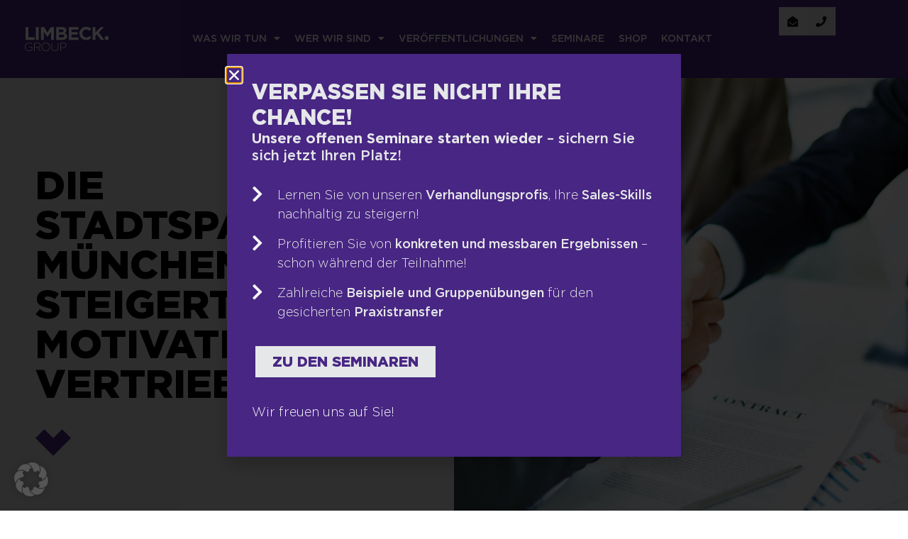

--- FILE ---
content_type: text/html; charset=UTF-8
request_url: https://limbeckgroup.com/projekte/die-stadtsparkasse-muenchen-steigert-motivation-und-vertriebskennzahlen/
body_size: 55014
content:
<!doctype html>
<html lang="de" prefix="og: https://ogp.me/ns#">
<head>
	<meta charset="UTF-8">
	<meta name="viewport" content="width=device-width, initial-scale=1">
	<link rel="profile" href="https://gmpg.org/xfn/11">
    <!-- Google tag (gtag.js) -->
    <script async src="https://www.googletagmanager.com/gtag/js?id=G-NPME4Y6YNP"></script>
    <script>
        window.dataLayer = window.dataLayer || [];
        function gtag(){dataLayer.push(arguments);}
        gtag('js', new Date());

        gtag('config', 'G-NPME4Y6YNP');
    </script>
	<!-- Google tag (gtag.js) consent mode dataLayer added by Site Kit -->
<script id="google_gtagjs-js-consent-mode-data-layer">
window.dataLayer = window.dataLayer || [];function gtag(){dataLayer.push(arguments);}
gtag('consent', 'default', {"ad_personalization":"denied","ad_storage":"denied","ad_user_data":"denied","analytics_storage":"denied","functionality_storage":"denied","security_storage":"denied","personalization_storage":"denied","region":["AT","BE","BG","CH","CY","CZ","DE","DK","EE","ES","FI","FR","GB","GR","HR","HU","IE","IS","IT","LI","LT","LU","LV","MT","NL","NO","PL","PT","RO","SE","SI","SK"],"wait_for_update":500});
window._googlesitekitConsentCategoryMap = {"statistics":["analytics_storage"],"marketing":["ad_storage","ad_user_data","ad_personalization"],"functional":["functionality_storage","security_storage"],"preferences":["personalization_storage"]};
window._googlesitekitConsents = {"ad_personalization":"denied","ad_storage":"denied","ad_user_data":"denied","analytics_storage":"denied","functionality_storage":"denied","security_storage":"denied","personalization_storage":"denied","region":["AT","BE","BG","CH","CY","CZ","DE","DK","EE","ES","FI","FR","GB","GR","HR","HU","IE","IS","IT","LI","LT","LU","LV","MT","NL","NO","PL","PT","RO","SE","SI","SK"],"wait_for_update":500};
</script>
<!-- End Google tag (gtag.js) consent mode dataLayer added by Site Kit -->

<!-- Suchmaschinen-Optimierung durch Rank Math PRO - https://rankmath.com/ -->
<title>Die Stadtsparkasse München steigert Motivation und Vertriebskennzahlen - Limbeck Group</title>
<meta name="description" content="Den Fokus auf die eigenen Stärken zu richten hilft oft, sich von starkem Wettbewerb nicht aus der Bahn bringen zu lassen. Deshalb hat die Stadtsparkasse München im Training an klarem Fokus, verbesserter Kommunikation und neuen Einstellungen gearbeitet, um geplante Umsatz- und Kundenziele zu übertreffen."/>
<meta name="robots" content="index, follow, max-snippet:-1, max-video-preview:-1, max-image-preview:large"/>
<link rel="canonical" href="https://limbeckgroup.com/projekte/die-stadtsparkasse-muenchen-steigert-motivation-und-vertriebskennzahlen/" />
<meta property="og:locale" content="de_DE" />
<meta property="og:type" content="article" />
<meta property="og:title" content="Die Stadtsparkasse München steigert Motivation und Vertriebskennzahlen - Limbeck Group" />
<meta property="og:description" content="Den Fokus auf die eigenen Stärken zu richten hilft oft, sich von starkem Wettbewerb nicht aus der Bahn bringen zu lassen. Deshalb hat die Stadtsparkasse München im Training an klarem Fokus, verbesserter Kommunikation und neuen Einstellungen gearbeitet, um geplante Umsatz- und Kundenziele zu übertreffen." />
<meta property="og:url" content="https://limbeckgroup.com/projekte/die-stadtsparkasse-muenchen-steigert-motivation-und-vertriebskennzahlen/" />
<meta property="og:site_name" content="Limbeck Group® | Next Generation Sales | Vertriebstraining &amp; Vertriebsstrategie" />
<meta property="og:updated_time" content="2023-03-06T18:09:33+01:00" />
<meta property="og:image" content="https://limbeckgroup.com/wp-content/uploads/stadtsparkasse-muenchen-617014829.jpg" />
<meta property="og:image:secure_url" content="https://limbeckgroup.com/wp-content/uploads/stadtsparkasse-muenchen-617014829.jpg" />
<meta property="og:image:width" content="1366" />
<meta property="og:image:height" content="768" />
<meta property="og:image:alt" content="Die Stadtsparkasse München steigert Motivation und Vertriebskennzahlen" />
<meta property="og:image:type" content="image/jpeg" />
<meta name="twitter:card" content="summary_large_image" />
<meta name="twitter:title" content="Die Stadtsparkasse München steigert Motivation und Vertriebskennzahlen - Limbeck Group" />
<meta name="twitter:description" content="Den Fokus auf die eigenen Stärken zu richten hilft oft, sich von starkem Wettbewerb nicht aus der Bahn bringen zu lassen. Deshalb hat die Stadtsparkasse München im Training an klarem Fokus, verbesserter Kommunikation und neuen Einstellungen gearbeitet, um geplante Umsatz- und Kundenziele zu übertreffen." />
<meta name="twitter:image" content="https://limbeckgroup.com/wp-content/uploads/stadtsparkasse-muenchen-617014829.jpg" />
<!-- /Rank Math WordPress SEO Plugin -->

<link rel='dns-prefetch' href='//www.googletagmanager.com' />
<link rel="alternate" title="oEmbed (JSON)" type="application/json+oembed" href="https://limbeckgroup.com/wp-json/oembed/1.0/embed?url=https%3A%2F%2Flimbeckgroup.com%2Fprojekte%2Fdie-stadtsparkasse-muenchen-steigert-motivation-und-vertriebskennzahlen%2F" />
<link rel="alternate" title="oEmbed (XML)" type="text/xml+oembed" href="https://limbeckgroup.com/wp-json/oembed/1.0/embed?url=https%3A%2F%2Flimbeckgroup.com%2Fprojekte%2Fdie-stadtsparkasse-muenchen-steigert-motivation-und-vertriebskennzahlen%2F&#038;format=xml" />
<style id='wp-img-auto-sizes-contain-inline-css'>
img:is([sizes=auto i],[sizes^="auto," i]){contain-intrinsic-size:3000px 1500px}
/*# sourceURL=wp-img-auto-sizes-contain-inline-css */
</style>
<link rel='stylesheet' id='wp-block-library-css' href='https://limbeckgroup.com/wp-includes/css/dist/block-library/style.min.css' media='all' />
<link rel='stylesheet' id='jet-engine-frontend-css' href='https://limbeckgroup.com/wp-content/plugins/jet-engine/assets/css/frontend.css' media='all' />
<style id='global-styles-inline-css'>
:root{--wp--preset--aspect-ratio--square: 1;--wp--preset--aspect-ratio--4-3: 4/3;--wp--preset--aspect-ratio--3-4: 3/4;--wp--preset--aspect-ratio--3-2: 3/2;--wp--preset--aspect-ratio--2-3: 2/3;--wp--preset--aspect-ratio--16-9: 16/9;--wp--preset--aspect-ratio--9-16: 9/16;--wp--preset--color--black: #000000;--wp--preset--color--cyan-bluish-gray: #abb8c3;--wp--preset--color--white: #ffffff;--wp--preset--color--pale-pink: #f78da7;--wp--preset--color--vivid-red: #cf2e2e;--wp--preset--color--luminous-vivid-orange: #ff6900;--wp--preset--color--luminous-vivid-amber: #fcb900;--wp--preset--color--light-green-cyan: #7bdcb5;--wp--preset--color--vivid-green-cyan: #00d084;--wp--preset--color--pale-cyan-blue: #8ed1fc;--wp--preset--color--vivid-cyan-blue: #0693e3;--wp--preset--color--vivid-purple: #9b51e0;--wp--preset--gradient--vivid-cyan-blue-to-vivid-purple: linear-gradient(135deg,rgb(6,147,227) 0%,rgb(155,81,224) 100%);--wp--preset--gradient--light-green-cyan-to-vivid-green-cyan: linear-gradient(135deg,rgb(122,220,180) 0%,rgb(0,208,130) 100%);--wp--preset--gradient--luminous-vivid-amber-to-luminous-vivid-orange: linear-gradient(135deg,rgb(252,185,0) 0%,rgb(255,105,0) 100%);--wp--preset--gradient--luminous-vivid-orange-to-vivid-red: linear-gradient(135deg,rgb(255,105,0) 0%,rgb(207,46,46) 100%);--wp--preset--gradient--very-light-gray-to-cyan-bluish-gray: linear-gradient(135deg,rgb(238,238,238) 0%,rgb(169,184,195) 100%);--wp--preset--gradient--cool-to-warm-spectrum: linear-gradient(135deg,rgb(74,234,220) 0%,rgb(151,120,209) 20%,rgb(207,42,186) 40%,rgb(238,44,130) 60%,rgb(251,105,98) 80%,rgb(254,248,76) 100%);--wp--preset--gradient--blush-light-purple: linear-gradient(135deg,rgb(255,206,236) 0%,rgb(152,150,240) 100%);--wp--preset--gradient--blush-bordeaux: linear-gradient(135deg,rgb(254,205,165) 0%,rgb(254,45,45) 50%,rgb(107,0,62) 100%);--wp--preset--gradient--luminous-dusk: linear-gradient(135deg,rgb(255,203,112) 0%,rgb(199,81,192) 50%,rgb(65,88,208) 100%);--wp--preset--gradient--pale-ocean: linear-gradient(135deg,rgb(255,245,203) 0%,rgb(182,227,212) 50%,rgb(51,167,181) 100%);--wp--preset--gradient--electric-grass: linear-gradient(135deg,rgb(202,248,128) 0%,rgb(113,206,126) 100%);--wp--preset--gradient--midnight: linear-gradient(135deg,rgb(2,3,129) 0%,rgb(40,116,252) 100%);--wp--preset--font-size--small: 13px;--wp--preset--font-size--medium: 20px;--wp--preset--font-size--large: 36px;--wp--preset--font-size--x-large: 42px;--wp--preset--spacing--20: 0.44rem;--wp--preset--spacing--30: 0.67rem;--wp--preset--spacing--40: 1rem;--wp--preset--spacing--50: 1.5rem;--wp--preset--spacing--60: 2.25rem;--wp--preset--spacing--70: 3.38rem;--wp--preset--spacing--80: 5.06rem;--wp--preset--shadow--natural: 6px 6px 9px rgba(0, 0, 0, 0.2);--wp--preset--shadow--deep: 12px 12px 50px rgba(0, 0, 0, 0.4);--wp--preset--shadow--sharp: 6px 6px 0px rgba(0, 0, 0, 0.2);--wp--preset--shadow--outlined: 6px 6px 0px -3px rgb(255, 255, 255), 6px 6px rgb(0, 0, 0);--wp--preset--shadow--crisp: 6px 6px 0px rgb(0, 0, 0);}:root { --wp--style--global--content-size: 800px;--wp--style--global--wide-size: 1200px; }:where(body) { margin: 0; }.wp-site-blocks > .alignleft { float: left; margin-right: 2em; }.wp-site-blocks > .alignright { float: right; margin-left: 2em; }.wp-site-blocks > .aligncenter { justify-content: center; margin-left: auto; margin-right: auto; }:where(.wp-site-blocks) > * { margin-block-start: 24px; margin-block-end: 0; }:where(.wp-site-blocks) > :first-child { margin-block-start: 0; }:where(.wp-site-blocks) > :last-child { margin-block-end: 0; }:root { --wp--style--block-gap: 24px; }:root :where(.is-layout-flow) > :first-child{margin-block-start: 0;}:root :where(.is-layout-flow) > :last-child{margin-block-end: 0;}:root :where(.is-layout-flow) > *{margin-block-start: 24px;margin-block-end: 0;}:root :where(.is-layout-constrained) > :first-child{margin-block-start: 0;}:root :where(.is-layout-constrained) > :last-child{margin-block-end: 0;}:root :where(.is-layout-constrained) > *{margin-block-start: 24px;margin-block-end: 0;}:root :where(.is-layout-flex){gap: 24px;}:root :where(.is-layout-grid){gap: 24px;}.is-layout-flow > .alignleft{float: left;margin-inline-start: 0;margin-inline-end: 2em;}.is-layout-flow > .alignright{float: right;margin-inline-start: 2em;margin-inline-end: 0;}.is-layout-flow > .aligncenter{margin-left: auto !important;margin-right: auto !important;}.is-layout-constrained > .alignleft{float: left;margin-inline-start: 0;margin-inline-end: 2em;}.is-layout-constrained > .alignright{float: right;margin-inline-start: 2em;margin-inline-end: 0;}.is-layout-constrained > .aligncenter{margin-left: auto !important;margin-right: auto !important;}.is-layout-constrained > :where(:not(.alignleft):not(.alignright):not(.alignfull)){max-width: var(--wp--style--global--content-size);margin-left: auto !important;margin-right: auto !important;}.is-layout-constrained > .alignwide{max-width: var(--wp--style--global--wide-size);}body .is-layout-flex{display: flex;}.is-layout-flex{flex-wrap: wrap;align-items: center;}.is-layout-flex > :is(*, div){margin: 0;}body .is-layout-grid{display: grid;}.is-layout-grid > :is(*, div){margin: 0;}body{padding-top: 0px;padding-right: 0px;padding-bottom: 0px;padding-left: 0px;}a:where(:not(.wp-element-button)){text-decoration: underline;}:root :where(.wp-element-button, .wp-block-button__link){background-color: #32373c;border-width: 0;color: #fff;font-family: inherit;font-size: inherit;font-style: inherit;font-weight: inherit;letter-spacing: inherit;line-height: inherit;padding-top: calc(0.667em + 2px);padding-right: calc(1.333em + 2px);padding-bottom: calc(0.667em + 2px);padding-left: calc(1.333em + 2px);text-decoration: none;text-transform: inherit;}.has-black-color{color: var(--wp--preset--color--black) !important;}.has-cyan-bluish-gray-color{color: var(--wp--preset--color--cyan-bluish-gray) !important;}.has-white-color{color: var(--wp--preset--color--white) !important;}.has-pale-pink-color{color: var(--wp--preset--color--pale-pink) !important;}.has-vivid-red-color{color: var(--wp--preset--color--vivid-red) !important;}.has-luminous-vivid-orange-color{color: var(--wp--preset--color--luminous-vivid-orange) !important;}.has-luminous-vivid-amber-color{color: var(--wp--preset--color--luminous-vivid-amber) !important;}.has-light-green-cyan-color{color: var(--wp--preset--color--light-green-cyan) !important;}.has-vivid-green-cyan-color{color: var(--wp--preset--color--vivid-green-cyan) !important;}.has-pale-cyan-blue-color{color: var(--wp--preset--color--pale-cyan-blue) !important;}.has-vivid-cyan-blue-color{color: var(--wp--preset--color--vivid-cyan-blue) !important;}.has-vivid-purple-color{color: var(--wp--preset--color--vivid-purple) !important;}.has-black-background-color{background-color: var(--wp--preset--color--black) !important;}.has-cyan-bluish-gray-background-color{background-color: var(--wp--preset--color--cyan-bluish-gray) !important;}.has-white-background-color{background-color: var(--wp--preset--color--white) !important;}.has-pale-pink-background-color{background-color: var(--wp--preset--color--pale-pink) !important;}.has-vivid-red-background-color{background-color: var(--wp--preset--color--vivid-red) !important;}.has-luminous-vivid-orange-background-color{background-color: var(--wp--preset--color--luminous-vivid-orange) !important;}.has-luminous-vivid-amber-background-color{background-color: var(--wp--preset--color--luminous-vivid-amber) !important;}.has-light-green-cyan-background-color{background-color: var(--wp--preset--color--light-green-cyan) !important;}.has-vivid-green-cyan-background-color{background-color: var(--wp--preset--color--vivid-green-cyan) !important;}.has-pale-cyan-blue-background-color{background-color: var(--wp--preset--color--pale-cyan-blue) !important;}.has-vivid-cyan-blue-background-color{background-color: var(--wp--preset--color--vivid-cyan-blue) !important;}.has-vivid-purple-background-color{background-color: var(--wp--preset--color--vivid-purple) !important;}.has-black-border-color{border-color: var(--wp--preset--color--black) !important;}.has-cyan-bluish-gray-border-color{border-color: var(--wp--preset--color--cyan-bluish-gray) !important;}.has-white-border-color{border-color: var(--wp--preset--color--white) !important;}.has-pale-pink-border-color{border-color: var(--wp--preset--color--pale-pink) !important;}.has-vivid-red-border-color{border-color: var(--wp--preset--color--vivid-red) !important;}.has-luminous-vivid-orange-border-color{border-color: var(--wp--preset--color--luminous-vivid-orange) !important;}.has-luminous-vivid-amber-border-color{border-color: var(--wp--preset--color--luminous-vivid-amber) !important;}.has-light-green-cyan-border-color{border-color: var(--wp--preset--color--light-green-cyan) !important;}.has-vivid-green-cyan-border-color{border-color: var(--wp--preset--color--vivid-green-cyan) !important;}.has-pale-cyan-blue-border-color{border-color: var(--wp--preset--color--pale-cyan-blue) !important;}.has-vivid-cyan-blue-border-color{border-color: var(--wp--preset--color--vivid-cyan-blue) !important;}.has-vivid-purple-border-color{border-color: var(--wp--preset--color--vivid-purple) !important;}.has-vivid-cyan-blue-to-vivid-purple-gradient-background{background: var(--wp--preset--gradient--vivid-cyan-blue-to-vivid-purple) !important;}.has-light-green-cyan-to-vivid-green-cyan-gradient-background{background: var(--wp--preset--gradient--light-green-cyan-to-vivid-green-cyan) !important;}.has-luminous-vivid-amber-to-luminous-vivid-orange-gradient-background{background: var(--wp--preset--gradient--luminous-vivid-amber-to-luminous-vivid-orange) !important;}.has-luminous-vivid-orange-to-vivid-red-gradient-background{background: var(--wp--preset--gradient--luminous-vivid-orange-to-vivid-red) !important;}.has-very-light-gray-to-cyan-bluish-gray-gradient-background{background: var(--wp--preset--gradient--very-light-gray-to-cyan-bluish-gray) !important;}.has-cool-to-warm-spectrum-gradient-background{background: var(--wp--preset--gradient--cool-to-warm-spectrum) !important;}.has-blush-light-purple-gradient-background{background: var(--wp--preset--gradient--blush-light-purple) !important;}.has-blush-bordeaux-gradient-background{background: var(--wp--preset--gradient--blush-bordeaux) !important;}.has-luminous-dusk-gradient-background{background: var(--wp--preset--gradient--luminous-dusk) !important;}.has-pale-ocean-gradient-background{background: var(--wp--preset--gradient--pale-ocean) !important;}.has-electric-grass-gradient-background{background: var(--wp--preset--gradient--electric-grass) !important;}.has-midnight-gradient-background{background: var(--wp--preset--gradient--midnight) !important;}.has-small-font-size{font-size: var(--wp--preset--font-size--small) !important;}.has-medium-font-size{font-size: var(--wp--preset--font-size--medium) !important;}.has-large-font-size{font-size: var(--wp--preset--font-size--large) !important;}.has-x-large-font-size{font-size: var(--wp--preset--font-size--x-large) !important;}
:root :where(.wp-block-pullquote){font-size: 1.5em;line-height: 1.6;}
/*# sourceURL=global-styles-inline-css */
</style>
<link rel='stylesheet' id='hello-elementor-css' href='https://limbeckgroup.com/wp-content/themes/hello-elementor/assets/css/reset.css' media='all' />
<link rel='stylesheet' id='child-style-css' href='https://limbeckgroup.com/wp-content/themes/limbeckgroup/style.css' media='all' />
<link rel='stylesheet' id='custom-detay-child-styles-css' href='https://limbeckgroup.com/wp-content/themes/limbeckgroup/assets/css/detay.css' media='all' />
<link rel='stylesheet' id='hello-elementor-theme-style-css' href='https://limbeckgroup.com/wp-content/themes/hello-elementor/assets/css/theme.css' media='all' />
<link rel='stylesheet' id='hello-elementor-header-footer-css' href='https://limbeckgroup.com/wp-content/themes/hello-elementor/assets/css/header-footer.css' media='all' />
<link rel='stylesheet' id='elementor-frontend-css' href='https://limbeckgroup.com/wp-content/uploads/elementor/css/custom-frontend.min.css' media='all' />
<style id='elementor-frontend-inline-css'>
.elementor-kit-5{--e-global-color-primary:#6EC1E4;--e-global-color-secondary:#0F0F0F;--e-global-color-text:#0F0F0F;--e-global-color-accent:#61CE70;--e-global-color-49ba074:#482683;--e-global-color-f5f7683:#56418B;--e-global-color-24a9d02:#695598;--e-global-color-d936ec7:#7C6CA6;--e-global-color-1214581:#F5F7F9;--e-global-color-ff6310b:#E5E7E9;--e-global-color-e5fa3b4:#D5D7D9;--e-global-color-ca052a6:#C5C7C9;--e-global-color-47adfc7:#0F0F0F;--e-global-color-2f8cbe5:#1D1D1B;--e-global-color-fb2268f:#E4E4E4;--e-global-typography-20e9f19-font-family:"Gotham";--e-global-typography-20e9f19-font-size:20px;--e-global-typography-20e9f19-font-weight:700;--e-global-typography-70cbf56-font-family:"Gotham";--e-global-typography-70cbf56-font-size:16px;--e-global-typography-70cbf56-font-weight:300;--e-global-typography-70cbf56-line-height:1.5px;background-color:#FFFFFF;color:var( --e-global-color-2f8cbe5 );font-family:"Gotham", Sans-serif;font-size:20px;font-weight:300;line-height:1.5em;}.elementor-kit-5 button,.elementor-kit-5 input[type="button"],.elementor-kit-5 input[type="submit"],.elementor-kit-5 .elementor-button{background-color:var( --e-global-color-49ba074 );font-family:"Gotham", Sans-serif;font-size:20px;font-weight:900;text-transform:uppercase;color:#FFFFFF;border-style:solid;border-width:5px 5px 5px 5px;border-color:var( --e-global-color-49ba074 );border-radius:0px 0px 0px 0px;}.elementor-kit-5 button:hover,.elementor-kit-5 button:focus,.elementor-kit-5 input[type="button"]:hover,.elementor-kit-5 input[type="button"]:focus,.elementor-kit-5 input[type="submit"]:hover,.elementor-kit-5 input[type="submit"]:focus,.elementor-kit-5 .elementor-button:hover,.elementor-kit-5 .elementor-button:focus{background-color:#FFFFFF00;color:var( --e-global-color-49ba074 );}.elementor-kit-5 a{color:var( --e-global-color-f5f7683 );font-family:"Gotham", Sans-serif;font-size:25px;font-weight:700;}.elementor-kit-5 h1{color:#000000;font-family:"Gotham", Sans-serif;font-size:80px;font-weight:900;text-transform:uppercase;}.elementor-kit-5 h2{color:#000000;font-family:"Gotham", Sans-serif;font-size:40px;font-weight:800;text-transform:uppercase;}.elementor-kit-5 h3{color:#000000;font-family:"Gotham", Sans-serif;font-size:30px;font-weight:800;text-transform:uppercase;line-height:1.2em;letter-spacing:0px;}.elementor-kit-5 h4{color:#000000;font-family:"Gotham", Sans-serif;font-size:25px;font-weight:400;line-height:1.2em;}.elementor-kit-5 h5{color:#000000;font-family:"Gotham", Sans-serif;font-size:25px;font-weight:800;line-height:1.2em;}.elementor-kit-5 h6{color:var( --e-global-color-49ba074 );font-family:"Gotham", Sans-serif;font-size:18px;font-weight:700;text-transform:uppercase;line-height:1.2em;}.elementor-section.elementor-section-boxed > .elementor-container{max-width:1140px;}.e-con{--container-max-width:1140px;}.elementor-widget:not(:last-child){margin-block-end:0px;}.elementor-element{--widgets-spacing:0px 0px;--widgets-spacing-row:0px;--widgets-spacing-column:0px;}{}h1.entry-title{display:var(--page-title-display);}.site-header .site-branding{flex-direction:column;align-items:stretch;}.site-header{padding-inline-end:0px;padding-inline-start:0px;}.site-footer .site-branding{flex-direction:column;align-items:stretch;}@media(max-width:1366px){.elementor-kit-5{font-size:18px;}.elementor-kit-5 a{font-size:20px;}.elementor-kit-5 h1{font-size:50px;}.elementor-kit-5 h2{font-size:40px;}.elementor-kit-5 h3{font-size:30px;}.elementor-kit-5 h4{font-size:20px;}.elementor-kit-5 h5{font-size:25px;}.elementor-kit-5 h6{font-size:15px;}}@media(max-width:1024px){.elementor-kit-5{font-size:18px;line-height:1.5em;}.elementor-kit-5 p{margin-block-end:0px;}.elementor-kit-5 a{font-size:20px;}.elementor-kit-5 h1{font-size:50px;}.elementor-kit-5 h2{font-size:40px;}.elementor-kit-5 h3{font-size:30px;}.elementor-kit-5 h4{font-size:20px;}.elementor-kit-5 h5{font-size:25px;}.elementor-kit-5 h6{font-size:15px;}.elementor-kit-5 button,.elementor-kit-5 input[type="button"],.elementor-kit-5 input[type="submit"],.elementor-kit-5 .elementor-button{font-size:18px;}.elementor-section.elementor-section-boxed > .elementor-container{max-width:1024px;}.e-con{--container-max-width:1024px;}}@media(max-width:767px){.elementor-kit-5{font-size:16px;line-height:1.5em;}.elementor-kit-5 a{font-size:18px;}.elementor-kit-5 h1{font-size:40px;}.elementor-kit-5 h2{font-size:30px;}.elementor-kit-5 h3{font-size:20px;}.elementor-kit-5 h4{font-size:18px;}.elementor-kit-5 h5{font-size:20px;}.elementor-kit-5 h6{font-size:16px;}.elementor-kit-5 button,.elementor-kit-5 input[type="button"],.elementor-kit-5 input[type="submit"],.elementor-kit-5 .elementor-button{font-size:16px;}.elementor-section.elementor-section-boxed > .elementor-container{max-width:767px;}.e-con{--container-max-width:767px;}}/* Start custom CSS *//* Detailitmedia Revision *//* End custom CSS */
/* Start Custom Fonts CSS */@font-face {
	font-family: 'Gotham';
	font-style: normal;
	font-weight: normal;
	font-display: auto;
	src: url('https://limbeckgroup.com/wp-content/uploads/2023/02/Gotham-Medium.eot');
	src: url('https://limbeckgroup.com/wp-content/uploads/2023/02/Gotham-Medium.eot?#iefix') format('embedded-opentype'),
		url('https://limbeckgroup.com/wp-content/uploads/2023/02/Gotham-Medium.woff2') format('woff2'),
		url('https://limbeckgroup.com/wp-content/uploads/2023/02/Gotham-Medium.woff') format('woff'),
		url('https://limbeckgroup.com/wp-content/uploads/2023/02/GothamMedium.ttf') format('truetype');
}
@font-face {
	font-family: 'Gotham';
	font-style: normal;
	font-weight: bold;
	font-display: auto;
	src: url('https://limbeckgroup.com/wp-content/uploads/2023/02/Gotham-Bold.eot');
	src: url('https://limbeckgroup.com/wp-content/uploads/2023/02/Gotham-Bold.eot?#iefix') format('embedded-opentype'),
		url('https://limbeckgroup.com/wp-content/uploads/2023/02/Gotham-Bold.woff2') format('woff2'),
		url('https://limbeckgroup.com/wp-content/uploads/2023/02/Gotham-Bold.woff') format('woff'),
		url('https://limbeckgroup.com/wp-content/uploads/2023/02/GothamBold.ttf') format('truetype');
}
@font-face {
	font-family: 'Gotham';
	font-style: italic;
	font-weight: bold;
	font-display: auto;
	src: url('https://limbeckgroup.com/wp-content/uploads/2023/02/Gotham-BoldItalic.eot');
	src: url('https://limbeckgroup.com/wp-content/uploads/2023/02/Gotham-BoldItalic.eot?#iefix') format('embedded-opentype'),
		url('https://limbeckgroup.com/wp-content/uploads/2023/02/Gotham-BoldItalic.woff2') format('woff2'),
		url('https://limbeckgroup.com/wp-content/uploads/2023/02/Gotham-BoldItalic.woff') format('woff'),
		url('https://limbeckgroup.com/wp-content/uploads/2023/02/GothamBoldItalic.ttf') format('truetype');
}
@font-face {
	font-family: 'Gotham';
	font-style: normal;
	font-weight: 900;
	font-display: auto;
	src: url('https://limbeckgroup.com/wp-content/uploads/2023/02/Gotham-Black.eot');
	src: url('https://limbeckgroup.com/wp-content/uploads/2023/02/Gotham-Black.eot?#iefix') format('embedded-opentype'),
		url('https://limbeckgroup.com/wp-content/uploads/2023/02/Gotham-Black.woff2') format('woff2'),
		url('https://limbeckgroup.com/wp-content/uploads/2023/02/Gotham-Black.woff') format('woff'),
		url('https://limbeckgroup.com/wp-content/uploads/2023/02/Gotham-Black-Regular.ttf') format('truetype');
}
@font-face {
	font-family: 'Gotham';
	font-style: normal;
	font-weight: 300;
	font-display: auto;
	src: url('https://limbeckgroup.com/wp-content/uploads/2023/02/Gotham-Light.eot');
	src: url('https://limbeckgroup.com/wp-content/uploads/2023/02/Gotham-Light.eot?#iefix') format('embedded-opentype'),
		url('https://limbeckgroup.com/wp-content/uploads/2023/02/Gotham-Light.woff2') format('woff2'),
		url('https://limbeckgroup.com/wp-content/uploads/2023/02/Gotham-Light.woff') format('woff'),
		url('https://limbeckgroup.com/wp-content/uploads/2023/02/GothamLight.ttf') format('truetype');
}
@font-face {
	font-family: 'Gotham';
	font-style: italic;
	font-weight: 300;
	font-display: auto;
	src: url('https://limbeckgroup.com/wp-content/uploads/2023/02/Gotham-LightItalic.eot');
	src: url('https://limbeckgroup.com/wp-content/uploads/2023/02/Gotham-LightItalic.eot?#iefix') format('embedded-opentype'),
		url('https://limbeckgroup.com/wp-content/uploads/2023/02/Gotham-LightItalic.woff2') format('woff2'),
		url('https://limbeckgroup.com/wp-content/uploads/2023/02/Gotham-LightItalic.woff') format('woff'),
		url('https://limbeckgroup.com/wp-content/uploads/2023/02/GothamLightItalic.ttf') format('truetype');
}
@font-face {
	font-family: 'Gotham';
	font-style: italic;
	font-weight: normal;
	font-display: auto;
	src: url('https://limbeckgroup.com/wp-content/uploads/2023/02/Gotham-MediumItalic.eot');
	src: url('https://limbeckgroup.com/wp-content/uploads/2023/02/Gotham-MediumItalic.eot?#iefix') format('embedded-opentype'),
		url('https://limbeckgroup.com/wp-content/uploads/2023/02/Gotham-MediumItalic.woff2') format('woff2'),
		url('https://limbeckgroup.com/wp-content/uploads/2023/02/Gotham-MediumItalic.woff') format('woff'),
		url('https://limbeckgroup.com/wp-content/uploads/2023/02/GothamMediumItalic.ttf') format('truetype');
}
/* End Custom Fonts CSS */
.elementor-21878 .elementor-element.elementor-element-a8eb03b{--display:flex;--flex-direction:row;--container-widget-width:initial;--container-widget-height:100%;--container-widget-flex-grow:1;--container-widget-align-self:stretch;--flex-wrap-mobile:wrap;--gap:0px 0px;--row-gap:0px;--column-gap:0px;}.elementor-21878 .elementor-element.elementor-element-a8eb03b:not(.elementor-motion-effects-element-type-background), .elementor-21878 .elementor-element.elementor-element-a8eb03b > .elementor-motion-effects-container > .elementor-motion-effects-layer{background-color:var( --e-global-color-49ba074 );}.elementor-21878 .elementor-element.elementor-element-274d3ec{--display:flex;--flex-direction:column;--container-widget-width:100%;--container-widget-height:initial;--container-widget-flex-grow:0;--container-widget-align-self:initial;--flex-wrap-mobile:wrap;--justify-content:center;--padding-top:0px;--padding-bottom:0px;--padding-left:0px;--padding-right:0px;}.elementor-21878 .elementor-element.elementor-element-41e17ce img{width:70%;max-width:100%;height:90px;}.elementor-21878 .elementor-element.elementor-element-28a42e6{--display:flex;--flex-direction:column;--container-widget-width:100%;--container-widget-height:initial;--container-widget-flex-grow:0;--container-widget-align-self:initial;--flex-wrap-mobile:wrap;--justify-content:center;--padding-top:0px;--padding-bottom:0px;--padding-left:0px;--padding-right:0px;}.elementor-21878 .elementor-element.elementor-element-881a945{width:auto;max-width:auto;}.elementor-21878 .elementor-element.elementor-element-881a945 > .elementor-widget-container{padding:0px 0px 0px 0px;}.elementor-21878 .elementor-element.elementor-element-881a945 .elementor-menu-toggle{margin-left:auto;background-color:var( --e-global-color-ff6310b );}.elementor-21878 .elementor-element.elementor-element-881a945 .elementor-nav-menu .elementor-item{font-size:16px;font-weight:500;text-transform:uppercase;}.elementor-21878 .elementor-element.elementor-element-881a945 .elementor-nav-menu--main .elementor-item{color:#FFFFFF;fill:#FFFFFF;padding-top:35px;padding-bottom:35px;}.elementor-21878 .elementor-element.elementor-element-881a945 .elementor-nav-menu--main:not(.e--pointer-framed) .elementor-item:before,
					.elementor-21878 .elementor-element.elementor-element-881a945 .elementor-nav-menu--main:not(.e--pointer-framed) .elementor-item:after{background-color:#FFFFFF;}.elementor-21878 .elementor-element.elementor-element-881a945 .e--pointer-framed .elementor-item:before,
					.elementor-21878 .elementor-element.elementor-element-881a945 .e--pointer-framed .elementor-item:after{border-color:#FFFFFF;}.elementor-21878 .elementor-element.elementor-element-881a945 .e--pointer-framed .elementor-item:before{border-width:3px;}.elementor-21878 .elementor-element.elementor-element-881a945 .e--pointer-framed.e--animation-draw .elementor-item:before{border-width:0 0 3px 3px;}.elementor-21878 .elementor-element.elementor-element-881a945 .e--pointer-framed.e--animation-draw .elementor-item:after{border-width:3px 3px 0 0;}.elementor-21878 .elementor-element.elementor-element-881a945 .e--pointer-framed.e--animation-corners .elementor-item:before{border-width:3px 0 0 3px;}.elementor-21878 .elementor-element.elementor-element-881a945 .e--pointer-framed.e--animation-corners .elementor-item:after{border-width:0 3px 3px 0;}.elementor-21878 .elementor-element.elementor-element-881a945 .e--pointer-underline .elementor-item:after,
					 .elementor-21878 .elementor-element.elementor-element-881a945 .e--pointer-overline .elementor-item:before,
					 .elementor-21878 .elementor-element.elementor-element-881a945 .e--pointer-double-line .elementor-item:before,
					 .elementor-21878 .elementor-element.elementor-element-881a945 .e--pointer-double-line .elementor-item:after{height:3px;}.elementor-21878 .elementor-element.elementor-element-881a945 .elementor-nav-menu--dropdown a, .elementor-21878 .elementor-element.elementor-element-881a945 .elementor-menu-toggle{color:#FFFFFF;fill:#FFFFFF;}.elementor-21878 .elementor-element.elementor-element-881a945 .elementor-nav-menu--dropdown{background-color:var( --e-global-color-49ba074 );}.elementor-21878 .elementor-element.elementor-element-881a945 .elementor-nav-menu--dropdown a:hover,
					.elementor-21878 .elementor-element.elementor-element-881a945 .elementor-nav-menu--dropdown a:focus,
					.elementor-21878 .elementor-element.elementor-element-881a945 .elementor-nav-menu--dropdown a.elementor-item-active,
					.elementor-21878 .elementor-element.elementor-element-881a945 .elementor-nav-menu--dropdown a.highlighted{background-color:var( --e-global-color-f5f7683 );}.elementor-21878 .elementor-element.elementor-element-881a945 .elementor-nav-menu--dropdown .elementor-item, .elementor-21878 .elementor-element.elementor-element-881a945 .elementor-nav-menu--dropdown  .elementor-sub-item{font-size:16px;font-weight:500;}.elementor-21878 .elementor-element.elementor-element-881a945 .elementor-nav-menu--main > .elementor-nav-menu > li > .elementor-nav-menu--dropdown, .elementor-21878 .elementor-element.elementor-element-881a945 .elementor-nav-menu__container.elementor-nav-menu--dropdown{margin-top:10px !important;}.elementor-21878 .elementor-element.elementor-element-881a945 div.elementor-menu-toggle{color:var( --e-global-color-49ba074 );}.elementor-21878 .elementor-element.elementor-element-881a945 div.elementor-menu-toggle svg{fill:var( --e-global-color-49ba074 );}.elementor-21878 .elementor-element.elementor-element-3585c2c{--display:flex;--flex-direction:row;--container-widget-width:calc( ( 1 - var( --container-widget-flex-grow ) ) * 100% );--container-widget-height:100%;--container-widget-flex-grow:1;--container-widget-align-self:stretch;--flex-wrap-mobile:wrap;--justify-content:flex-end;--align-items:center;--gap:10px 10px;--row-gap:10px;--column-gap:10px;--padding-top:0px;--padding-bottom:0px;--padding-left:0px;--padding-right:0px;}.elementor-21878 .elementor-element.elementor-element-11b2729{width:auto;max-width:auto;}.elementor-21878 .elementor-element.elementor-element-11b2729 > .elementor-widget-container{margin:0px 0px 0px 0px;padding:0px 0px 0px 0px;}.elementor-21878 .elementor-element.elementor-element-11b2729 .elementor-icon-wrapper{text-align:center;}.elementor-21878 .elementor-element.elementor-element-11b2729.elementor-view-stacked .elementor-icon{background-color:var( --e-global-color-47adfc7 );color:var( --e-global-color-ff6310b );}.elementor-21878 .elementor-element.elementor-element-11b2729.elementor-view-framed .elementor-icon, .elementor-21878 .elementor-element.elementor-element-11b2729.elementor-view-default .elementor-icon{color:var( --e-global-color-47adfc7 );border-color:var( --e-global-color-47adfc7 );}.elementor-21878 .elementor-element.elementor-element-11b2729.elementor-view-framed .elementor-icon, .elementor-21878 .elementor-element.elementor-element-11b2729.elementor-view-default .elementor-icon svg{fill:var( --e-global-color-47adfc7 );}.elementor-21878 .elementor-element.elementor-element-11b2729.elementor-view-framed .elementor-icon{background-color:var( --e-global-color-ff6310b );}.elementor-21878 .elementor-element.elementor-element-11b2729.elementor-view-stacked .elementor-icon svg{fill:var( --e-global-color-ff6310b );}.elementor-21878 .elementor-element.elementor-element-11b2729.elementor-view-stacked .elementor-icon:hover{background-color:var( --e-global-color-1214581 );color:var( --e-global-color-47adfc7 );}.elementor-21878 .elementor-element.elementor-element-11b2729.elementor-view-framed .elementor-icon:hover, .elementor-21878 .elementor-element.elementor-element-11b2729.elementor-view-default .elementor-icon:hover{color:var( --e-global-color-1214581 );border-color:var( --e-global-color-1214581 );}.elementor-21878 .elementor-element.elementor-element-11b2729.elementor-view-framed .elementor-icon:hover, .elementor-21878 .elementor-element.elementor-element-11b2729.elementor-view-default .elementor-icon:hover svg{fill:var( --e-global-color-1214581 );}.elementor-21878 .elementor-element.elementor-element-11b2729.elementor-view-framed .elementor-icon:hover{background-color:var( --e-global-color-47adfc7 );}.elementor-21878 .elementor-element.elementor-element-11b2729.elementor-view-stacked .elementor-icon:hover svg{fill:var( --e-global-color-47adfc7 );}.elementor-21878 .elementor-element.elementor-element-11b2729 .elementor-icon{font-size:20px;border-width:0px 0px 0px 0px;}.elementor-21878 .elementor-element.elementor-element-11b2729 .elementor-icon svg{height:20px;}.elementor-21878 .elementor-element.elementor-element-2fc275d{width:auto;max-width:auto;}.elementor-21878 .elementor-element.elementor-element-2fc275d > .elementor-widget-container{margin:0px 0px 0px 0px;padding:0px 0px 0px 0px;}.elementor-21878 .elementor-element.elementor-element-2fc275d .elementor-icon-wrapper{text-align:center;}.elementor-21878 .elementor-element.elementor-element-2fc275d.elementor-view-stacked .elementor-icon{background-color:var( --e-global-color-fb2268f );color:#0F0F0F;}.elementor-21878 .elementor-element.elementor-element-2fc275d.elementor-view-framed .elementor-icon, .elementor-21878 .elementor-element.elementor-element-2fc275d.elementor-view-default .elementor-icon{color:var( --e-global-color-fb2268f );border-color:var( --e-global-color-fb2268f );}.elementor-21878 .elementor-element.elementor-element-2fc275d.elementor-view-framed .elementor-icon, .elementor-21878 .elementor-element.elementor-element-2fc275d.elementor-view-default .elementor-icon svg{fill:var( --e-global-color-fb2268f );}.elementor-21878 .elementor-element.elementor-element-2fc275d.elementor-view-framed .elementor-icon{background-color:#0F0F0F;}.elementor-21878 .elementor-element.elementor-element-2fc275d.elementor-view-stacked .elementor-icon svg{fill:#0F0F0F;}.elementor-21878 .elementor-element.elementor-element-2fc275d.elementor-view-stacked .elementor-icon:hover{background-color:var( --e-global-color-47adfc7 );color:var( --e-global-color-fb2268f );}.elementor-21878 .elementor-element.elementor-element-2fc275d.elementor-view-framed .elementor-icon:hover, .elementor-21878 .elementor-element.elementor-element-2fc275d.elementor-view-default .elementor-icon:hover{color:var( --e-global-color-47adfc7 );border-color:var( --e-global-color-47adfc7 );}.elementor-21878 .elementor-element.elementor-element-2fc275d.elementor-view-framed .elementor-icon:hover, .elementor-21878 .elementor-element.elementor-element-2fc275d.elementor-view-default .elementor-icon:hover svg{fill:var( --e-global-color-47adfc7 );}.elementor-21878 .elementor-element.elementor-element-2fc275d.elementor-view-framed .elementor-icon:hover{background-color:var( --e-global-color-fb2268f );}.elementor-21878 .elementor-element.elementor-element-2fc275d.elementor-view-stacked .elementor-icon:hover svg{fill:var( --e-global-color-fb2268f );}.elementor-21878 .elementor-element.elementor-element-2fc275d .elementor-icon{font-size:20px;padding:10px;}.elementor-21878 .elementor-element.elementor-element-2fc275d .elementor-icon svg{height:20px;}.elementor-21878 .elementor-element.elementor-element-25340cc{width:auto;max-width:auto;}.elementor-21878 .elementor-element.elementor-element-25340cc > .elementor-widget-container{margin:0px 0px 0px 0px;padding:0px 0px 0px 0px;}.elementor-21878 .elementor-element.elementor-element-25340cc .elementor-icon-wrapper{text-align:center;}.elementor-21878 .elementor-element.elementor-element-25340cc.elementor-view-stacked .elementor-icon{background-color:var( --e-global-color-47adfc7 );color:var( --e-global-color-ff6310b );}.elementor-21878 .elementor-element.elementor-element-25340cc.elementor-view-framed .elementor-icon, .elementor-21878 .elementor-element.elementor-element-25340cc.elementor-view-default .elementor-icon{color:var( --e-global-color-47adfc7 );border-color:var( --e-global-color-47adfc7 );}.elementor-21878 .elementor-element.elementor-element-25340cc.elementor-view-framed .elementor-icon, .elementor-21878 .elementor-element.elementor-element-25340cc.elementor-view-default .elementor-icon svg{fill:var( --e-global-color-47adfc7 );}.elementor-21878 .elementor-element.elementor-element-25340cc.elementor-view-framed .elementor-icon{background-color:var( --e-global-color-ff6310b );}.elementor-21878 .elementor-element.elementor-element-25340cc.elementor-view-stacked .elementor-icon svg{fill:var( --e-global-color-ff6310b );}.elementor-21878 .elementor-element.elementor-element-25340cc.elementor-view-stacked .elementor-icon:hover{background-color:var( --e-global-color-1214581 );color:var( --e-global-color-47adfc7 );}.elementor-21878 .elementor-element.elementor-element-25340cc.elementor-view-framed .elementor-icon:hover, .elementor-21878 .elementor-element.elementor-element-25340cc.elementor-view-default .elementor-icon:hover{color:var( --e-global-color-1214581 );border-color:var( --e-global-color-1214581 );}.elementor-21878 .elementor-element.elementor-element-25340cc.elementor-view-framed .elementor-icon:hover, .elementor-21878 .elementor-element.elementor-element-25340cc.elementor-view-default .elementor-icon:hover svg{fill:var( --e-global-color-1214581 );}.elementor-21878 .elementor-element.elementor-element-25340cc.elementor-view-framed .elementor-icon:hover{background-color:var( --e-global-color-47adfc7 );}.elementor-21878 .elementor-element.elementor-element-25340cc.elementor-view-stacked .elementor-icon:hover svg{fill:var( --e-global-color-47adfc7 );}.elementor-21878 .elementor-element.elementor-element-25340cc .elementor-icon{font-size:20px;border-width:0px 0px 0px 0px;}.elementor-21878 .elementor-element.elementor-element-25340cc .elementor-icon svg{height:20px;}.elementor-theme-builder-content-area{height:400px;}.elementor-location-header:before, .elementor-location-footer:before{content:"";display:table;clear:both;}@media(max-width:1366px){.elementor-21878 .elementor-element.elementor-element-881a945 .elementor-nav-menu .elementor-item{font-size:14px;}.elementor-21878 .elementor-element.elementor-element-881a945 .e--pointer-framed .elementor-item:before{border-width:3px;}.elementor-21878 .elementor-element.elementor-element-881a945 .e--pointer-framed.e--animation-draw .elementor-item:before{border-width:0 0 3px 3px;}.elementor-21878 .elementor-element.elementor-element-881a945 .e--pointer-framed.e--animation-draw .elementor-item:after{border-width:3px 3px 0 0;}.elementor-21878 .elementor-element.elementor-element-881a945 .e--pointer-framed.e--animation-corners .elementor-item:before{border-width:3px 0 0 3px;}.elementor-21878 .elementor-element.elementor-element-881a945 .e--pointer-framed.e--animation-corners .elementor-item:after{border-width:0 3px 3px 0;}.elementor-21878 .elementor-element.elementor-element-881a945 .e--pointer-underline .elementor-item:after,
					 .elementor-21878 .elementor-element.elementor-element-881a945 .e--pointer-overline .elementor-item:before,
					 .elementor-21878 .elementor-element.elementor-element-881a945 .e--pointer-double-line .elementor-item:before,
					 .elementor-21878 .elementor-element.elementor-element-881a945 .e--pointer-double-line .elementor-item:after{height:3px;}.elementor-21878 .elementor-element.elementor-element-881a945 .elementor-nav-menu--main .elementor-item{padding-left:10px;padding-right:10px;padding-top:34px;padding-bottom:34px;}.elementor-21878 .elementor-element.elementor-element-881a945{--e-nav-menu-horizontal-menu-item-margin:calc( 0px / 2 );}.elementor-21878 .elementor-element.elementor-element-881a945 .elementor-nav-menu--main:not(.elementor-nav-menu--layout-horizontal) .elementor-nav-menu > li:not(:last-child){margin-bottom:0px;}.elementor-21878 .elementor-element.elementor-element-11b2729{width:auto;max-width:auto;}.elementor-21878 .elementor-element.elementor-element-11b2729 .elementor-icon{font-size:15px;border-radius:0px 0px 0px 0px;}.elementor-21878 .elementor-element.elementor-element-11b2729 .elementor-icon svg{height:15px;}.elementor-21878 .elementor-element.elementor-element-2fc275d .elementor-icon{font-size:15px;}.elementor-21878 .elementor-element.elementor-element-2fc275d .elementor-icon svg{height:15px;}.elementor-21878 .elementor-element.elementor-element-25340cc .elementor-icon{font-size:15px;}.elementor-21878 .elementor-element.elementor-element-25340cc .elementor-icon svg{height:15px;}}@media(max-width:1024px){.elementor-21878 .elementor-element.elementor-element-a8eb03b{--gap:10px 10px;--row-gap:10px;--column-gap:10px;}.elementor-21878 .elementor-element.elementor-element-41e17ce{text-align:start;}.elementor-21878 .elementor-element.elementor-element-41e17ce img{width:70%;height:60px;}.elementor-21878 .elementor-element.elementor-element-881a945{width:auto;max-width:auto;--nav-menu-icon-size:33px;}.elementor-21878 .elementor-element.elementor-element-881a945.elementor-element{--align-self:flex-end;}.elementor-21878 .elementor-element.elementor-element-881a945 .elementor-nav-menu--main .elementor-item{padding-top:34px;padding-bottom:34px;}.elementor-21878 .elementor-element.elementor-element-881a945 .elementor-menu-toggle{border-radius:0px;}.elementor-21878 .elementor-element.elementor-element-3585c2c{--min-height:50px;--flex-direction:row;--container-widget-width:calc( ( 1 - var( --container-widget-flex-grow ) ) * 100% );--container-widget-height:100%;--container-widget-flex-grow:1;--container-widget-align-self:stretch;--flex-wrap-mobile:wrap;--justify-content:flex-end;--align-items:center;--gap:0px 0px;--row-gap:0px;--column-gap:0px;--flex-wrap:wrap;}.elementor-21878 .elementor-element.elementor-element-3585c2c.e-con{--align-self:center;}.elementor-21878 .elementor-element.elementor-element-11b2729 > .elementor-widget-container{margin:0px 0px 0px 10px;padding:0px 0px 0px 0px;}.elementor-21878 .elementor-element.elementor-element-11b2729 .elementor-icon{font-size:25px;}.elementor-21878 .elementor-element.elementor-element-11b2729 .elementor-icon svg{height:25px;}.elementor-21878 .elementor-element.elementor-element-2fc275d .elementor-icon{font-size:23px;}.elementor-21878 .elementor-element.elementor-element-2fc275d .elementor-icon svg{height:23px;}.elementor-21878 .elementor-element.elementor-element-2fc275d .elementor-icon i, .elementor-21878 .elementor-element.elementor-element-2fc275d .elementor-icon svg{transform:rotate(0deg);}.elementor-21878 .elementor-element.elementor-element-25340cc .elementor-icon{font-size:25px;}.elementor-21878 .elementor-element.elementor-element-25340cc .elementor-icon svg{height:25px;}}@media(max-width:767px){.elementor-21878 .elementor-element.elementor-element-a8eb03b{--flex-wrap:nowrap;}.elementor-21878 .elementor-element.elementor-element-274d3ec{--width:30%;}.elementor-21878 .elementor-element.elementor-element-41e17ce img{width:80%;}.elementor-21878 .elementor-element.elementor-element-28a42e6{--width:calc(70% - 60px);}.elementor-21878 .elementor-element.elementor-element-3585c2c{--width:50px;}.elementor-21878 .elementor-element.elementor-element-2fc275d > .elementor-widget-container{margin:0px 0px 0px 0px;padding:0px 0px 0px 0px;}.elementor-21878 .elementor-element.elementor-element-2fc275d .elementor-icon i, .elementor-21878 .elementor-element.elementor-element-2fc275d .elementor-icon svg{transform:rotate(0deg);}}@media(min-width:768px){.elementor-21878 .elementor-element.elementor-element-a8eb03b{--content-width:1366px;}.elementor-21878 .elementor-element.elementor-element-274d3ec{--width:13.33%;}.elementor-21878 .elementor-element.elementor-element-28a42e6{--width:70.99%;}.elementor-21878 .elementor-element.elementor-element-3585c2c{--width:15%;}}@media(max-width:1366px) and (min-width:768px){.elementor-21878 .elementor-element.elementor-element-28a42e6{--width:73%;}.elementor-21878 .elementor-element.elementor-element-3585c2c{--width:10%;}}@media(max-width:1024px) and (min-width:768px){.elementor-21878 .elementor-element.elementor-element-274d3ec{--width:23.33%;}.elementor-21878 .elementor-element.elementor-element-28a42e6{--width:calc(76vw - 50px);}.elementor-21878 .elementor-element.elementor-element-3585c2c{--width:50px;}}/* Start custom CSS for icon, class: .elementor-element-2fc275d */.elementor-21878 .elementor-element.elementor-element-2fc275d a {
    display: flex;
}/* End custom CSS */
.elementor-1609 .elementor-element.elementor-element-2ae2e83:not(.elementor-motion-effects-element-type-background), .elementor-1609 .elementor-element.elementor-element-2ae2e83 > .elementor-motion-effects-container > .elementor-motion-effects-layer{background-color:#000000;}.elementor-1609 .elementor-element.elementor-element-2ae2e83 > .elementor-container{max-width:1366px;}.elementor-1609 .elementor-element.elementor-element-2ae2e83{transition:background 0.3s, border 0.3s, border-radius 0.3s, box-shadow 0.3s;margin-top:0px;margin-bottom:0px;padding:50px 70px 0px 70px;}.elementor-1609 .elementor-element.elementor-element-2ae2e83 > .elementor-background-overlay{transition:background 0.3s, border-radius 0.3s, opacity 0.3s;}.elementor-1609 .elementor-element.elementor-element-85620b7 > .elementor-element-populated{margin:0px 0px 0px 0px;--e-column-margin-right:0px;--e-column-margin-left:0px;padding:0px 15px 0px 0px;}.elementor-1609 .elementor-element.elementor-element-ea13f09 > .elementor-widget-container{margin:0px 0px 0px 0px;}.elementor-1609 .elementor-element.elementor-element-ea13f09{text-align:start;}.elementor-1609 .elementor-element.elementor-element-ea13f09 .elementor-heading-title{font-family:"Gotham", Sans-serif;font-size:16px;font-weight:700;text-transform:uppercase;color:#FFFFFF;}.elementor-1609 .elementor-element.elementor-element-8a787b5 > .elementor-widget-container{margin:30px 0px 0px 0px;padding:0px 0px 0px 0px;}.elementor-1609 .elementor-element.elementor-element-8a787b5 .elementor-icon-list-items:not(.elementor-inline-items) .elementor-icon-list-item:not(:last-child){padding-block-end:calc(15px/2);}.elementor-1609 .elementor-element.elementor-element-8a787b5 .elementor-icon-list-items:not(.elementor-inline-items) .elementor-icon-list-item:not(:first-child){margin-block-start:calc(15px/2);}.elementor-1609 .elementor-element.elementor-element-8a787b5 .elementor-icon-list-items.elementor-inline-items .elementor-icon-list-item{margin-inline:calc(15px/2);}.elementor-1609 .elementor-element.elementor-element-8a787b5 .elementor-icon-list-items.elementor-inline-items{margin-inline:calc(-15px/2);}.elementor-1609 .elementor-element.elementor-element-8a787b5 .elementor-icon-list-items.elementor-inline-items .elementor-icon-list-item:after{inset-inline-end:calc(-15px/2);}.elementor-1609 .elementor-element.elementor-element-8a787b5 .elementor-icon-list-icon i{transition:color 0.3s;}.elementor-1609 .elementor-element.elementor-element-8a787b5 .elementor-icon-list-icon svg{transition:fill 0.3s;}.elementor-1609 .elementor-element.elementor-element-8a787b5{--e-icon-list-icon-size:10px;--icon-vertical-align:flex-start;}.elementor-1609 .elementor-element.elementor-element-8a787b5 .elementor-icon-list-icon{padding-inline-end:15px;}.elementor-1609 .elementor-element.elementor-element-8a787b5 .elementor-icon-list-item > .elementor-icon-list-text, .elementor-1609 .elementor-element.elementor-element-8a787b5 .elementor-icon-list-item > a{font-family:"Gotham", Sans-serif;font-size:16px;font-weight:300;line-height:1.2em;}.elementor-1609 .elementor-element.elementor-element-8a787b5 .elementor-icon-list-text{color:var( --e-global-color-1214581 );transition:color 0.3s;}.elementor-1609 .elementor-element.elementor-element-8a787b5 .elementor-icon-list-item:hover .elementor-icon-list-text{color:var( --e-global-color-d936ec7 );}.elementor-1609 .elementor-element.elementor-element-94a57cc > .elementor-element-populated{margin:0px 0px 0px 0px;--e-column-margin-right:0px;--e-column-margin-left:0px;padding:0px 15px 0px 15px;}.elementor-1609 .elementor-element.elementor-element-6b54890 > .elementor-widget-container{margin:0px 0px 0px 0px;}.elementor-1609 .elementor-element.elementor-element-6b54890{text-align:start;}.elementor-1609 .elementor-element.elementor-element-6b54890 .elementor-heading-title{font-family:"Gotham", Sans-serif;font-size:16px;font-weight:700;text-transform:uppercase;color:#FFFFFF;}.elementor-1609 .elementor-element.elementor-element-69e8192 > .elementor-widget-container{margin:30px 0px 0px 0px;padding:0px 0px 0px 0px;}.elementor-1609 .elementor-element.elementor-element-69e8192 .elementor-icon-list-items:not(.elementor-inline-items) .elementor-icon-list-item:not(:last-child){padding-block-end:calc(15px/2);}.elementor-1609 .elementor-element.elementor-element-69e8192 .elementor-icon-list-items:not(.elementor-inline-items) .elementor-icon-list-item:not(:first-child){margin-block-start:calc(15px/2);}.elementor-1609 .elementor-element.elementor-element-69e8192 .elementor-icon-list-items.elementor-inline-items .elementor-icon-list-item{margin-inline:calc(15px/2);}.elementor-1609 .elementor-element.elementor-element-69e8192 .elementor-icon-list-items.elementor-inline-items{margin-inline:calc(-15px/2);}.elementor-1609 .elementor-element.elementor-element-69e8192 .elementor-icon-list-items.elementor-inline-items .elementor-icon-list-item:after{inset-inline-end:calc(-15px/2);}.elementor-1609 .elementor-element.elementor-element-69e8192 .elementor-icon-list-icon i{transition:color 0.3s;}.elementor-1609 .elementor-element.elementor-element-69e8192 .elementor-icon-list-icon svg{transition:fill 0.3s;}.elementor-1609 .elementor-element.elementor-element-69e8192{--e-icon-list-icon-size:10px;--icon-vertical-align:flex-start;}.elementor-1609 .elementor-element.elementor-element-69e8192 .elementor-icon-list-icon{padding-inline-end:15px;}.elementor-1609 .elementor-element.elementor-element-69e8192 .elementor-icon-list-item > .elementor-icon-list-text, .elementor-1609 .elementor-element.elementor-element-69e8192 .elementor-icon-list-item > a{font-family:"Gotham", Sans-serif;font-size:16px;font-weight:300;line-height:1.2em;}.elementor-1609 .elementor-element.elementor-element-69e8192 .elementor-icon-list-text{color:var( --e-global-color-1214581 );transition:color 0.3s;}.elementor-1609 .elementor-element.elementor-element-69e8192 .elementor-icon-list-item:hover .elementor-icon-list-text{color:var( --e-global-color-d936ec7 );}.elementor-1609 .elementor-element.elementor-element-2a1dddb > .elementor-element-populated{margin:0px 0px 0px 0px;--e-column-margin-right:0px;--e-column-margin-left:0px;padding:0px 15px 0px 15px;}.elementor-1609 .elementor-element.elementor-element-d4eff30 > .elementor-widget-container{margin:0px 0px 0px 0px;}.elementor-1609 .elementor-element.elementor-element-d4eff30{text-align:start;}.elementor-1609 .elementor-element.elementor-element-d4eff30 .elementor-heading-title{font-family:"Gotham", Sans-serif;font-size:16px;font-weight:700;text-transform:uppercase;color:#FFFFFF;}.elementor-1609 .elementor-element.elementor-element-04910fa > .elementor-widget-container{margin:30px 0px 0px 0px;padding:0px 0px 0px 0px;}.elementor-1609 .elementor-element.elementor-element-04910fa .elementor-icon-list-items:not(.elementor-inline-items) .elementor-icon-list-item:not(:last-child){padding-block-end:calc(15px/2);}.elementor-1609 .elementor-element.elementor-element-04910fa .elementor-icon-list-items:not(.elementor-inline-items) .elementor-icon-list-item:not(:first-child){margin-block-start:calc(15px/2);}.elementor-1609 .elementor-element.elementor-element-04910fa .elementor-icon-list-items.elementor-inline-items .elementor-icon-list-item{margin-inline:calc(15px/2);}.elementor-1609 .elementor-element.elementor-element-04910fa .elementor-icon-list-items.elementor-inline-items{margin-inline:calc(-15px/2);}.elementor-1609 .elementor-element.elementor-element-04910fa .elementor-icon-list-items.elementor-inline-items .elementor-icon-list-item:after{inset-inline-end:calc(-15px/2);}.elementor-1609 .elementor-element.elementor-element-04910fa .elementor-icon-list-icon i{transition:color 0.3s;}.elementor-1609 .elementor-element.elementor-element-04910fa .elementor-icon-list-icon svg{transition:fill 0.3s;}.elementor-1609 .elementor-element.elementor-element-04910fa{--e-icon-list-icon-size:10px;--icon-vertical-align:flex-start;}.elementor-1609 .elementor-element.elementor-element-04910fa .elementor-icon-list-icon{padding-inline-end:15px;}.elementor-1609 .elementor-element.elementor-element-04910fa .elementor-icon-list-item > .elementor-icon-list-text, .elementor-1609 .elementor-element.elementor-element-04910fa .elementor-icon-list-item > a{font-family:"Gotham", Sans-serif;font-size:16px;font-weight:300;line-height:1.2em;}.elementor-1609 .elementor-element.elementor-element-04910fa .elementor-icon-list-text{color:var( --e-global-color-1214581 );transition:color 0.3s;}.elementor-1609 .elementor-element.elementor-element-04910fa .elementor-icon-list-item:hover .elementor-icon-list-text{color:var( --e-global-color-d936ec7 );}.elementor-1609 .elementor-element.elementor-element-0272c95 > .elementor-element-populated{margin:0px 0px 0px 0px;--e-column-margin-right:0px;--e-column-margin-left:0px;padding:0px 15px 0px 15px;}.elementor-1609 .elementor-element.elementor-element-c066b76 > .elementor-widget-container{margin:0px 0px 0px 0px;}.elementor-1609 .elementor-element.elementor-element-c066b76{text-align:start;}.elementor-1609 .elementor-element.elementor-element-c066b76 .elementor-heading-title{font-family:"Gotham", Sans-serif;font-size:16px;font-weight:700;text-transform:uppercase;color:#FFFFFF;}.elementor-1609 .elementor-element.elementor-element-190d64d > .elementor-widget-container{margin:30px 0px 0px 0px;padding:0px 0px 0px 0px;}.elementor-1609 .elementor-element.elementor-element-190d64d .elementor-icon-list-items:not(.elementor-inline-items) .elementor-icon-list-item:not(:last-child){padding-block-end:calc(15px/2);}.elementor-1609 .elementor-element.elementor-element-190d64d .elementor-icon-list-items:not(.elementor-inline-items) .elementor-icon-list-item:not(:first-child){margin-block-start:calc(15px/2);}.elementor-1609 .elementor-element.elementor-element-190d64d .elementor-icon-list-items.elementor-inline-items .elementor-icon-list-item{margin-inline:calc(15px/2);}.elementor-1609 .elementor-element.elementor-element-190d64d .elementor-icon-list-items.elementor-inline-items{margin-inline:calc(-15px/2);}.elementor-1609 .elementor-element.elementor-element-190d64d .elementor-icon-list-items.elementor-inline-items .elementor-icon-list-item:after{inset-inline-end:calc(-15px/2);}.elementor-1609 .elementor-element.elementor-element-190d64d .elementor-icon-list-icon i{transition:color 0.3s;}.elementor-1609 .elementor-element.elementor-element-190d64d .elementor-icon-list-icon svg{transition:fill 0.3s;}.elementor-1609 .elementor-element.elementor-element-190d64d{--e-icon-list-icon-size:10px;--icon-vertical-align:flex-start;}.elementor-1609 .elementor-element.elementor-element-190d64d .elementor-icon-list-icon{padding-inline-end:15px;}.elementor-1609 .elementor-element.elementor-element-190d64d .elementor-icon-list-item > .elementor-icon-list-text, .elementor-1609 .elementor-element.elementor-element-190d64d .elementor-icon-list-item > a{font-family:"Gotham", Sans-serif;font-size:16px;font-weight:300;line-height:1.2em;}.elementor-1609 .elementor-element.elementor-element-190d64d .elementor-icon-list-text{color:var( --e-global-color-1214581 );transition:color 0.3s;}.elementor-1609 .elementor-element.elementor-element-190d64d .elementor-icon-list-item:hover .elementor-icon-list-text{color:var( --e-global-color-d936ec7 );}.elementor-1609 .elementor-element.elementor-element-cda576b > .elementor-element-populated{margin:0px 0px 0px 0px;--e-column-margin-right:0px;--e-column-margin-left:0px;padding:0px 0px 0px 15px;}.elementor-1609 .elementor-element.elementor-element-b634cdd > .elementor-widget-container{margin:0px 0px 0px 0px;}.elementor-1609 .elementor-element.elementor-element-b634cdd{text-align:start;}.elementor-1609 .elementor-element.elementor-element-b634cdd .elementor-heading-title{font-family:"Gotham", Sans-serif;font-size:16px;font-weight:700;text-transform:uppercase;color:#FFFFFF;}.elementor-1609 .elementor-element.elementor-element-d0334ee > .elementor-widget-container{margin:30px 0px 0px 0px;padding:0px 0px 0px 0px;}.elementor-1609 .elementor-element.elementor-element-d0334ee .elementor-icon-list-items:not(.elementor-inline-items) .elementor-icon-list-item:not(:last-child){padding-block-end:calc(15px/2);}.elementor-1609 .elementor-element.elementor-element-d0334ee .elementor-icon-list-items:not(.elementor-inline-items) .elementor-icon-list-item:not(:first-child){margin-block-start:calc(15px/2);}.elementor-1609 .elementor-element.elementor-element-d0334ee .elementor-icon-list-items.elementor-inline-items .elementor-icon-list-item{margin-inline:calc(15px/2);}.elementor-1609 .elementor-element.elementor-element-d0334ee .elementor-icon-list-items.elementor-inline-items{margin-inline:calc(-15px/2);}.elementor-1609 .elementor-element.elementor-element-d0334ee .elementor-icon-list-items.elementor-inline-items .elementor-icon-list-item:after{inset-inline-end:calc(-15px/2);}.elementor-1609 .elementor-element.elementor-element-d0334ee .elementor-icon-list-icon i{color:var( --e-global-color-1214581 );transition:color 0.3s;}.elementor-1609 .elementor-element.elementor-element-d0334ee .elementor-icon-list-icon svg{fill:var( --e-global-color-1214581 );transition:fill 0.3s;}.elementor-1609 .elementor-element.elementor-element-d0334ee{--e-icon-list-icon-size:15px;--icon-vertical-offset:0px;}.elementor-1609 .elementor-element.elementor-element-d0334ee .elementor-icon-list-icon{padding-inline-end:15px;}.elementor-1609 .elementor-element.elementor-element-d0334ee .elementor-icon-list-item > .elementor-icon-list-text, .elementor-1609 .elementor-element.elementor-element-d0334ee .elementor-icon-list-item > a{font-family:"Gotham", Sans-serif;font-size:16px;font-weight:300;line-height:1.2em;}.elementor-1609 .elementor-element.elementor-element-d0334ee .elementor-icon-list-text{color:var( --e-global-color-1214581 );transition:color 0.3s;}.elementor-1609 .elementor-element.elementor-element-d0334ee .elementor-icon-list-item:hover .elementor-icon-list-text{color:var( --e-global-color-d936ec7 );}.elementor-1609 .elementor-element.elementor-element-3136a91:not(.elementor-motion-effects-element-type-background), .elementor-1609 .elementor-element.elementor-element-3136a91 > .elementor-motion-effects-container > .elementor-motion-effects-layer{background-color:#000000;}.elementor-1609 .elementor-element.elementor-element-3136a91 > .elementor-container{max-width:1366px;}.elementor-1609 .elementor-element.elementor-element-3136a91{transition:background 0.3s, border 0.3s, border-radius 0.3s, box-shadow 0.3s;margin-top:0px;margin-bottom:0px;padding:50px 70px 50px 70px;}.elementor-1609 .elementor-element.elementor-element-3136a91 > .elementor-background-overlay{transition:background 0.3s, border-radius 0.3s, opacity 0.3s;}.elementor-1609 .elementor-element.elementor-element-a511f95 > .elementor-element-populated{margin:0px 0px 0px 0px;--e-column-margin-right:0px;--e-column-margin-left:0px;padding:0px 15px 0px 0px;}.elementor-1609 .elementor-element.elementor-element-29cfb7d > .elementor-widget-container{margin:30px 0px 0px 0px;}.elementor-1609 .elementor-element.elementor-element-29cfb7d{text-align:start;}.elementor-1609 .elementor-element.elementor-element-29cfb7d .elementor-heading-title{font-family:"Gotham", Sans-serif;font-size:16px;font-weight:700;text-transform:uppercase;color:#FFFFFF;}.elementor-1609 .elementor-element.elementor-element-372a469{margin-top:30px;margin-bottom:0px;padding:0px 0px 0px 0px;}.elementor-1609 .elementor-element.elementor-element-19409ab > .elementor-element-populated{margin:0px 0px 0px 0px;--e-column-margin-right:0px;--e-column-margin-left:0px;padding:0px 0px 0px 0px;}.elementor-1609 .elementor-element.elementor-element-31c1732 > .elementor-widget-container{margin:0px 0px 0px 0px;padding:0px 0px 0px 0px;}.elementor-1609 .elementor-element.elementor-element-31c1732{text-align:start;font-family:"Gotham", Sans-serif;font-size:16px;font-weight:300;line-height:1.2em;color:#FFFFFF;}.elementor-1609 .elementor-element.elementor-element-f76ae1b{width:auto;max-width:auto;text-align:start;}.elementor-1609 .elementor-element.elementor-element-f76ae1b > .elementor-widget-container{margin:30px 0px 0px 0px;padding:0px 0px 0px 0px;}.elementor-1609 .elementor-element.elementor-element-f76ae1b img{width:100%;height:60px;object-fit:contain;object-position:center center;transition-duration:0.3s;}.elementor-1609 .elementor-element.elementor-element-3fc91cf > .elementor-element-populated{margin:0px 0px 0px 0px;--e-column-margin-right:0px;--e-column-margin-left:0px;padding:0px 15px 0px 0px;}.elementor-1609 .elementor-element.elementor-element-9341552 > .elementor-widget-container{margin:0px 0px 0px 0px;padding:0px 0px 0px 0px;}.elementor-1609 .elementor-element.elementor-element-9341552{text-align:start;font-family:"Gotham", Sans-serif;font-size:16px;font-weight:300;line-height:1.2em;color:#FFFFFF;}.elementor-1609 .elementor-element.elementor-element-50ad83f{width:auto;max-width:auto;text-align:start;}.elementor-1609 .elementor-element.elementor-element-50ad83f > .elementor-widget-container{margin:30px 0px 0px 0px;padding:0px 0px 0px 0px;}.elementor-1609 .elementor-element.elementor-element-50ad83f img{width:100%;height:60px;object-fit:contain;object-position:center center;transition-duration:0.3s;}.elementor-1609 .elementor-element.elementor-element-663f71b{margin-top:30px;margin-bottom:0px;padding:0px 0px 0px 0px;}.elementor-1609 .elementor-element.elementor-element-3e44fe5 > .elementor-element-populated{margin:0px 0px 0px 0px;--e-column-margin-right:0px;--e-column-margin-left:0px;padding:0px 015px 0px 0px;}.elementor-1609 .elementor-element.elementor-element-79feadb > .elementor-widget-container{margin:0px 0px 0px 0px;padding:0px 0px 0px 0px;}.elementor-1609 .elementor-element.elementor-element-79feadb{text-align:start;font-family:"Gotham", Sans-serif;font-size:16px;font-weight:300;line-height:1.2em;color:#FFFFFF;}.elementor-1609 .elementor-element.elementor-element-ad5e7cf{width:auto;max-width:auto;text-align:start;}.elementor-1609 .elementor-element.elementor-element-ad5e7cf > .elementor-widget-container{margin:30px 0px 0px 0px;padding:0px 0px 0px 0px;}.elementor-1609 .elementor-element.elementor-element-ad5e7cf img{width:100%;height:60px;object-fit:contain;object-position:center center;transition-duration:0.3s;}.elementor-1609 .elementor-element.elementor-element-e80919e > .elementor-element-populated{margin:0px 0px 0px 0px;--e-column-margin-right:0px;--e-column-margin-left:0px;padding:0px 015px 0px 0px;}.elementor-1609 .elementor-element.elementor-element-b5defc4 > .elementor-widget-container{margin:0px 0px 0px 0px;padding:0px 0px 0px 0px;}.elementor-1609 .elementor-element.elementor-element-b5defc4{text-align:start;font-family:"Gotham", Sans-serif;font-size:16px;font-weight:300;line-height:1.2em;color:#FFFFFF;}.elementor-1609 .elementor-element.elementor-element-3af5cba{width:auto;max-width:auto;text-align:start;}.elementor-1609 .elementor-element.elementor-element-3af5cba > .elementor-widget-container{margin:30px 0px 0px 0px;padding:0px 0px 0px 0px;}.elementor-1609 .elementor-element.elementor-element-3af5cba img{width:100%;height:60px;object-fit:contain;object-position:center center;transition-duration:0.3s;}.elementor-bc-flex-widget .elementor-1609 .elementor-element.elementor-element-b41006c.elementor-column .elementor-widget-wrap{align-items:flex-end;}.elementor-1609 .elementor-element.elementor-element-b41006c.elementor-column.elementor-element[data-element_type="column"] > .elementor-widget-wrap.elementor-element-populated{align-content:flex-end;align-items:flex-end;}.elementor-1609 .elementor-element.elementor-element-b41006c.elementor-column > .elementor-widget-wrap{justify-content:flex-end;}.elementor-1609 .elementor-element.elementor-element-b41006c > .elementor-element-populated{margin:0px 0px 0px 0px;--e-column-margin-right:0px;--e-column-margin-left:0px;padding:0px 0px 0px 15px;}.elementor-1609 .elementor-element.elementor-element-efe849b{--grid-template-columns:repeat(0, auto);--icon-size:25px;--grid-column-gap:10px;--grid-row-gap:10px;}.elementor-1609 .elementor-element.elementor-element-efe849b .elementor-widget-container{text-align:right;}.elementor-1609 .elementor-element.elementor-element-efe849b > .elementor-widget-container{margin:0px 0px 0px 0px;padding:0px 0px 0px 0px;}.elementor-1609 .elementor-element.elementor-element-efe849b .elementor-social-icon{background-color:var( --e-global-color-49ba074 );}.elementor-theme-builder-content-area{height:400px;}.elementor-location-header:before, .elementor-location-footer:before{content:"";display:table;clear:both;}@media(max-width:1366px) and (min-width:768px){.elementor-1609 .elementor-element.elementor-element-a511f95{width:60%;}.elementor-1609 .elementor-element.elementor-element-b41006c{width:40%;}}@media(max-width:1366px){.elementor-1609 .elementor-element.elementor-element-d0334ee .elementor-icon-list-items:not(.elementor-inline-items) .elementor-icon-list-item:not(:last-child){padding-block-end:calc(15px/2);}.elementor-1609 .elementor-element.elementor-element-d0334ee .elementor-icon-list-items:not(.elementor-inline-items) .elementor-icon-list-item:not(:first-child){margin-block-start:calc(15px/2);}.elementor-1609 .elementor-element.elementor-element-d0334ee .elementor-icon-list-items.elementor-inline-items .elementor-icon-list-item{margin-inline:calc(15px/2);}.elementor-1609 .elementor-element.elementor-element-d0334ee .elementor-icon-list-items.elementor-inline-items{margin-inline:calc(-15px/2);}.elementor-1609 .elementor-element.elementor-element-d0334ee .elementor-icon-list-items.elementor-inline-items .elementor-icon-list-item:after{inset-inline-end:calc(-15px/2);}.elementor-1609 .elementor-element.elementor-element-d0334ee .elementor-icon-list-item > .elementor-icon-list-text, .elementor-1609 .elementor-element.elementor-element-d0334ee .elementor-icon-list-item > a{font-size:11px;}.elementor-1609 .elementor-element.elementor-element-efe849b{--icon-size:22px;}}@media(max-width:1024px){.elementor-1609 .elementor-element.elementor-element-2ae2e83{padding:50px 50px 0px 50px;}.elementor-1609 .elementor-element.elementor-element-85620b7 > .elementor-element-populated{margin:0px 0px 0px 0px;--e-column-margin-right:0px;--e-column-margin-left:0px;padding:0px 15px 0px 0px;}.elementor-1609 .elementor-element.elementor-element-ea13f09 .elementor-heading-title{font-size:14px;}.elementor-1609 .elementor-element.elementor-element-8a787b5 .elementor-icon-list-item > .elementor-icon-list-text, .elementor-1609 .elementor-element.elementor-element-8a787b5 .elementor-icon-list-item > a{font-size:14px;}.elementor-1609 .elementor-element.elementor-element-94a57cc > .elementor-element-populated{margin:0px 0px 0px 0px;--e-column-margin-right:0px;--e-column-margin-left:0px;padding:0px 0px 0px 15px;}.elementor-1609 .elementor-element.elementor-element-6b54890 .elementor-heading-title{font-size:14px;}.elementor-1609 .elementor-element.elementor-element-69e8192 .elementor-icon-list-item > .elementor-icon-list-text, .elementor-1609 .elementor-element.elementor-element-69e8192 .elementor-icon-list-item > a{font-size:14px;}.elementor-1609 .elementor-element.elementor-element-2a1dddb > .elementor-element-populated{margin:50px 0px 0px 0px;--e-column-margin-right:0px;--e-column-margin-left:0px;padding:0px 15px 0px 0px;}.elementor-1609 .elementor-element.elementor-element-d4eff30 .elementor-heading-title{font-size:14px;}.elementor-1609 .elementor-element.elementor-element-04910fa .elementor-icon-list-item > .elementor-icon-list-text, .elementor-1609 .elementor-element.elementor-element-04910fa .elementor-icon-list-item > a{font-size:14px;}.elementor-1609 .elementor-element.elementor-element-0272c95 > .elementor-element-populated{margin:50px 0px 0px 0px;--e-column-margin-right:0px;--e-column-margin-left:0px;padding:0px 0px 0px 15px;}.elementor-1609 .elementor-element.elementor-element-c066b76 .elementor-heading-title{font-size:14px;}.elementor-1609 .elementor-element.elementor-element-190d64d .elementor-icon-list-item > .elementor-icon-list-text, .elementor-1609 .elementor-element.elementor-element-190d64d .elementor-icon-list-item > a{font-size:14px;}.elementor-1609 .elementor-element.elementor-element-cda576b > .elementor-element-populated{margin:50px 0px 0px 0px;--e-column-margin-right:0px;--e-column-margin-left:0px;padding:0px 0px 0px 0px;}.elementor-1609 .elementor-element.elementor-element-b634cdd .elementor-heading-title{font-size:14px;}.elementor-1609 .elementor-element.elementor-element-d0334ee .elementor-icon-list-item > .elementor-icon-list-text, .elementor-1609 .elementor-element.elementor-element-d0334ee .elementor-icon-list-item > a{font-size:14px;}.elementor-1609 .elementor-element.elementor-element-3136a91{padding:50px 50px 50px 50px;}.elementor-1609 .elementor-element.elementor-element-a511f95 > .elementor-element-populated{padding:0px 0px 0px 0px;}.elementor-1609 .elementor-element.elementor-element-29cfb7d .elementor-heading-title{font-size:14px;}.elementor-1609 .elementor-element.elementor-element-19409ab > .elementor-element-populated{padding:0px 0px 0px 15px;}.elementor-1609 .elementor-element.elementor-element-31c1732{font-size:14px;line-height:1.2em;}.elementor-1609 .elementor-element.elementor-element-f76ae1b > .elementor-widget-container{margin:30px 0px 0px 0px;padding:0px 0px 0px 0px;}.elementor-1609 .elementor-element.elementor-element-f76ae1b{align-self:flex-end;}.elementor-1609 .elementor-element.elementor-element-f76ae1b img{height:50px;}.elementor-1609 .elementor-element.elementor-element-3fc91cf > .elementor-element-populated{padding:0px 15px 0px 0px;}.elementor-1609 .elementor-element.elementor-element-9341552{font-size:14px;line-height:1.2em;}.elementor-1609 .elementor-element.elementor-element-50ad83f > .elementor-widget-container{margin:30px 0px 0px 0px;padding:0px 0px 0px 0px;}.elementor-1609 .elementor-element.elementor-element-50ad83f{align-self:flex-end;}.elementor-1609 .elementor-element.elementor-element-50ad83f img{height:50px;}.elementor-1609 .elementor-element.elementor-element-3e44fe5 > .elementor-element-populated{padding:0px 15px 0px 0px;}.elementor-1609 .elementor-element.elementor-element-79feadb{font-size:14px;line-height:1.2em;}.elementor-1609 .elementor-element.elementor-element-ad5e7cf > .elementor-widget-container{margin:30px 0px 0px 0px;padding:0px 0px 0px 0px;}.elementor-1609 .elementor-element.elementor-element-ad5e7cf{align-self:flex-end;}.elementor-1609 .elementor-element.elementor-element-ad5e7cf img{height:50px;}.elementor-1609 .elementor-element.elementor-element-e80919e > .elementor-element-populated{padding:0px 15px 0px 0px;}.elementor-1609 .elementor-element.elementor-element-b5defc4{font-size:14px;line-height:1.2em;}.elementor-1609 .elementor-element.elementor-element-3af5cba > .elementor-widget-container{margin:30px 0px 0px 0px;padding:0px 0px 0px 0px;}.elementor-1609 .elementor-element.elementor-element-3af5cba{align-self:flex-end;}.elementor-1609 .elementor-element.elementor-element-3af5cba img{height:50px;}.elementor-1609 .elementor-element.elementor-element-b41006c > .elementor-element-populated{margin:50px 0px 0px 0px;--e-column-margin-right:0px;--e-column-margin-left:0px;padding:0px 0px 0px 0px;}.elementor-1609 .elementor-element.elementor-element-efe849b{--grid-template-columns:repeat(0, auto);--icon-size:25px;--grid-column-gap:10px;--grid-row-gap:10px;}.elementor-1609 .elementor-element.elementor-element-efe849b .elementor-widget-container{text-align:center;}.elementor-1609 .elementor-element.elementor-element-efe849b > .elementor-widget-container{margin:0px 0px 0px 0px;padding:0px 0px 0px 0px;}.elementor-1609 .elementor-element.elementor-element-efe849b .elementor-icon{border-radius:0px 0px 0px 0px;}}@media(max-width:767px){.elementor-1609 .elementor-element.elementor-element-2ae2e83{padding:50px 50px 50px 50px;}.elementor-1609 .elementor-element.elementor-element-85620b7 > .elementor-element-populated{padding:0px 0px 0px 0px;}.elementor-1609 .elementor-element.elementor-element-ea13f09 .elementor-heading-title{font-size:12px;}.elementor-1609 .elementor-element.elementor-element-8a787b5 .elementor-icon-list-item > .elementor-icon-list-text, .elementor-1609 .elementor-element.elementor-element-8a787b5 .elementor-icon-list-item > a{font-size:12px;}.elementor-1609 .elementor-element.elementor-element-94a57cc > .elementor-element-populated{margin:50px 0px 0px 0px;--e-column-margin-right:0px;--e-column-margin-left:0px;padding:0px 0px 0px 0px;}.elementor-1609 .elementor-element.elementor-element-6b54890 .elementor-heading-title{font-size:12px;}.elementor-1609 .elementor-element.elementor-element-69e8192 .elementor-icon-list-item > .elementor-icon-list-text, .elementor-1609 .elementor-element.elementor-element-69e8192 .elementor-icon-list-item > a{font-size:12px;}.elementor-1609 .elementor-element.elementor-element-2a1dddb > .elementor-element-populated{padding:0px 0px 0px 0px;}.elementor-1609 .elementor-element.elementor-element-d4eff30 .elementor-heading-title{font-size:12px;}.elementor-1609 .elementor-element.elementor-element-04910fa .elementor-icon-list-item > .elementor-icon-list-text, .elementor-1609 .elementor-element.elementor-element-04910fa .elementor-icon-list-item > a{font-size:12px;}.elementor-1609 .elementor-element.elementor-element-0272c95 > .elementor-element-populated{padding:0px 0px 0px 0px;}.elementor-1609 .elementor-element.elementor-element-c066b76 .elementor-heading-title{font-size:12px;}.elementor-1609 .elementor-element.elementor-element-190d64d > .elementor-widget-container{margin:30px 0px 0px 0px;}.elementor-1609 .elementor-element.elementor-element-190d64d .elementor-icon-list-item > .elementor-icon-list-text, .elementor-1609 .elementor-element.elementor-element-190d64d .elementor-icon-list-item > a{font-size:12px;}.elementor-1609 .elementor-element.elementor-element-cda576b > .elementor-element-populated{padding:0px 0px 0px 0px;}.elementor-1609 .elementor-element.elementor-element-b634cdd .elementor-heading-title{font-size:12px;}.elementor-1609 .elementor-element.elementor-element-d0334ee > .elementor-widget-container{margin:30px 0px 0px 0px;}.elementor-1609 .elementor-element.elementor-element-d0334ee .elementor-icon-list-item > .elementor-icon-list-text, .elementor-1609 .elementor-element.elementor-element-d0334ee .elementor-icon-list-item > a{font-size:12px;}.elementor-1609 .elementor-element.elementor-element-3136a91 > .elementor-container{max-width:1366px;}.elementor-1609 .elementor-element.elementor-element-3136a91{padding:0px 50px 50px 50px;}.elementor-1609 .elementor-element.elementor-element-a511f95{width:100%;}.elementor-1609 .elementor-element.elementor-element-a511f95.elementor-column > .elementor-widget-wrap{justify-content:flex-start;}.elementor-1609 .elementor-element.elementor-element-a511f95 > .elementor-element-populated{margin:0px 0px 0px 0px;--e-column-margin-right:0px;--e-column-margin-left:0px;padding:0px 0px 0px 0px;}.elementor-1609 .elementor-element.elementor-element-29cfb7d .elementor-heading-title{font-size:12px;}.elementor-1609 .elementor-element.elementor-element-372a469{margin-top:30px;margin-bottom:0px;padding:0px 0px 0px 0px;}.elementor-1609 .elementor-element.elementor-element-19409ab{width:100%;}.elementor-1609 .elementor-element.elementor-element-19409ab.elementor-column > .elementor-widget-wrap{justify-content:flex-start;}.elementor-1609 .elementor-element.elementor-element-19409ab > .elementor-widget-wrap > .elementor-widget:not(.elementor-widget__width-auto):not(.elementor-widget__width-initial):not(:last-child):not(.elementor-absolute){margin-block-end:0px;}.elementor-1609 .elementor-element.elementor-element-19409ab > .elementor-element-populated{margin:30px 0px 0px 0px;--e-column-margin-right:0px;--e-column-margin-left:0px;padding:0px 0px 0px 0px;}.elementor-1609 .elementor-element.elementor-element-31c1732 > .elementor-widget-container{margin:0px 0px 0px 0px;padding:0px 0px 0px 0px;}.elementor-1609 .elementor-element.elementor-element-31c1732{font-size:12px;}.elementor-1609 .elementor-element.elementor-element-f76ae1b{width:var( --container-widget-width, 100px );max-width:100px;--container-widget-width:100px;--container-widget-flex-grow:0;}.elementor-1609 .elementor-element.elementor-element-f76ae1b > .elementor-widget-container{margin:30px 0px 0px 0px;padding:0px 0px 0px 0px;}.elementor-1609 .elementor-element.elementor-element-f76ae1b img{width:100%;max-width:100%;height:40px;object-fit:contain;}.elementor-1609 .elementor-element.elementor-element-3fc91cf{width:100%;}.elementor-1609 .elementor-element.elementor-element-3fc91cf.elementor-column > .elementor-widget-wrap{justify-content:flex-start;}.elementor-1609 .elementor-element.elementor-element-3fc91cf > .elementor-widget-wrap > .elementor-widget:not(.elementor-widget__width-auto):not(.elementor-widget__width-initial):not(:last-child):not(.elementor-absolute){margin-block-end:0px;}.elementor-1609 .elementor-element.elementor-element-3fc91cf > .elementor-element-populated{margin:30px 0px 0px 0px;--e-column-margin-right:0px;--e-column-margin-left:0px;padding:0px 0px 0px 0px;}.elementor-1609 .elementor-element.elementor-element-9341552 > .elementor-widget-container{margin:0px 0px 0px 0px;padding:0px 0px 0px 0px;}.elementor-1609 .elementor-element.elementor-element-9341552{font-size:12px;}.elementor-1609 .elementor-element.elementor-element-50ad83f{width:var( --container-widget-width, 100px );max-width:100px;--container-widget-width:100px;--container-widget-flex-grow:0;}.elementor-1609 .elementor-element.elementor-element-50ad83f > .elementor-widget-container{margin:30px 0px 0px 0px;padding:0px 0px 0px 0px;}.elementor-1609 .elementor-element.elementor-element-50ad83f img{width:100%;max-width:100%;height:40px;object-fit:contain;}.elementor-1609 .elementor-element.elementor-element-663f71b{margin-top:30px;margin-bottom:0px;padding:0px 0px 0px 0px;}.elementor-1609 .elementor-element.elementor-element-3e44fe5{width:100%;}.elementor-1609 .elementor-element.elementor-element-3e44fe5.elementor-column > .elementor-widget-wrap{justify-content:flex-start;}.elementor-1609 .elementor-element.elementor-element-3e44fe5 > .elementor-widget-wrap > .elementor-widget:not(.elementor-widget__width-auto):not(.elementor-widget__width-initial):not(:last-child):not(.elementor-absolute){margin-block-end:0px;}.elementor-1609 .elementor-element.elementor-element-3e44fe5 > .elementor-element-populated{padding:0px 0px 0px 0px;}.elementor-1609 .elementor-element.elementor-element-79feadb > .elementor-widget-container{margin:0px 0px 0px 0px;padding:0px 0px 0px 0px;}.elementor-1609 .elementor-element.elementor-element-79feadb{font-size:12px;}.elementor-1609 .elementor-element.elementor-element-ad5e7cf{width:var( --container-widget-width, 100px );max-width:100px;--container-widget-width:100px;--container-widget-flex-grow:0;}.elementor-1609 .elementor-element.elementor-element-ad5e7cf > .elementor-widget-container{margin:30px 0px 0px 0px;padding:0px 0px 0px 0px;}.elementor-1609 .elementor-element.elementor-element-ad5e7cf img{width:100%;max-width:100%;height:40px;object-fit:contain;}.elementor-1609 .elementor-element.elementor-element-e80919e{width:100%;}.elementor-1609 .elementor-element.elementor-element-e80919e.elementor-column > .elementor-widget-wrap{justify-content:flex-start;}.elementor-1609 .elementor-element.elementor-element-e80919e > .elementor-widget-wrap > .elementor-widget:not(.elementor-widget__width-auto):not(.elementor-widget__width-initial):not(:last-child):not(.elementor-absolute){margin-block-end:0px;}.elementor-1609 .elementor-element.elementor-element-e80919e > .elementor-element-populated{padding:30px 0px 0px 0px;}.elementor-1609 .elementor-element.elementor-element-b5defc4 > .elementor-widget-container{margin:0px 0px 0px 0px;padding:0px 0px 0px 0px;}.elementor-1609 .elementor-element.elementor-element-b5defc4{font-size:12px;}.elementor-1609 .elementor-element.elementor-element-3af5cba{width:var( --container-widget-width, 100px );max-width:100px;--container-widget-width:100px;--container-widget-flex-grow:0;}.elementor-1609 .elementor-element.elementor-element-3af5cba > .elementor-widget-container{margin:30px 0px 0px 0px;padding:0px 0px 0px 0px;}.elementor-1609 .elementor-element.elementor-element-3af5cba img{width:100%;max-width:100%;height:40px;object-fit:contain;}.elementor-1609 .elementor-element.elementor-element-b41006c > .elementor-element-populated{margin:50px 0px 0px 0px;--e-column-margin-right:0px;--e-column-margin-left:0px;padding:0px 0px 0px 0px;}.elementor-1609 .elementor-element.elementor-element-efe849b{--grid-template-columns:repeat(3, auto);width:100%;max-width:100%;--icon-size:30px;--grid-column-gap:10px;--grid-row-gap:10px;}.elementor-1609 .elementor-element.elementor-element-efe849b .elementor-widget-container{text-align:center;}}@media(min-width:768px){.elementor-1609 .elementor-element.elementor-element-a511f95{width:70%;}.elementor-1609 .elementor-element.elementor-element-19409ab{width:40%;}.elementor-1609 .elementor-element.elementor-element-3fc91cf{width:39.333%;}.elementor-1609 .elementor-element.elementor-element-2862be2{width:20%;}.elementor-1609 .elementor-element.elementor-element-3e44fe5{width:40%;}.elementor-1609 .elementor-element.elementor-element-e80919e{width:39.333%;}.elementor-1609 .elementor-element.elementor-element-7429dd6{width:20%;}.elementor-1609 .elementor-element.elementor-element-b41006c{width:30%;}}@media(max-width:1024px) and (min-width:768px){.elementor-1609 .elementor-element.elementor-element-85620b7{width:50%;}.elementor-1609 .elementor-element.elementor-element-94a57cc{width:50%;}.elementor-1609 .elementor-element.elementor-element-2a1dddb{width:50%;}.elementor-1609 .elementor-element.elementor-element-0272c95{width:50%;}.elementor-1609 .elementor-element.elementor-element-cda576b{width:50%;}.elementor-1609 .elementor-element.elementor-element-a511f95{width:100%;}.elementor-1609 .elementor-element.elementor-element-b41006c{width:100%;}}/* Start custom CSS for icon-list, class: .elementor-element-8a787b5 */.elementor-1609 .elementor-element.elementor-element-8a787b5 .elementor-icon-list-icon {
    transform: rotate(-90deg);
    transform-origin: top; 
}/* End custom CSS */
/* Start custom CSS for icon-list, class: .elementor-element-69e8192 */.elementor-1609 .elementor-element.elementor-element-69e8192 .elementor-icon-list-icon {
    transform: rotate(-90deg);
    transform-origin: top;
}/* End custom CSS */
/* Start custom CSS for icon-list, class: .elementor-element-04910fa */.elementor-1609 .elementor-element.elementor-element-04910fa .elementor-icon-list-icon {
    transform: rotate(-90deg);
    transform-origin: top;
}/* End custom CSS */
/* Start custom CSS for icon-list, class: .elementor-element-190d64d */.elementor-1609 .elementor-element.elementor-element-190d64d .elementor-icon-list-icon {
    transform: rotate(-90deg);
    transform-origin: top;
}/* End custom CSS */
.elementor-5961 .elementor-element.elementor-element-2548a57:not(.elementor-motion-effects-element-type-background), .elementor-5961 .elementor-element.elementor-element-2548a57 > .elementor-motion-effects-container > .elementor-motion-effects-layer{background-color:#E4E4E4;}.elementor-5961 .elementor-element.elementor-element-2548a57{overflow:hidden;transition:background 0.3s, border 0.3s, border-radius 0.3s, box-shadow 0.3s;margin-top:0px;margin-bottom:0px;padding:0px 0px 0px 0px;}.elementor-5961 .elementor-element.elementor-element-2548a57 > .elementor-background-overlay{transition:background 0.3s, border-radius 0.3s, opacity 0.3s;}.elementor-bc-flex-widget .elementor-5961 .elementor-element.elementor-element-7cb8c94.elementor-column .elementor-widget-wrap{align-items:center;}.elementor-5961 .elementor-element.elementor-element-7cb8c94.elementor-column.elementor-element[data-element_type="column"] > .elementor-widget-wrap.elementor-element-populated{align-content:center;align-items:center;}.elementor-5961 .elementor-element.elementor-element-7cb8c94 > .elementor-widget-wrap > .elementor-widget:not(.elementor-widget__width-auto):not(.elementor-widget__width-initial):not(:last-child):not(.elementor-absolute){margin-block-end:0px;}.elementor-5961 .elementor-element.elementor-element-7cb8c94 > .elementor-element-populated{transition:background 0.3s, border 0.3s, border-radius 0.3s, box-shadow 0.3s;padding:0px 50px 0px 50px;}.elementor-5961 .elementor-element.elementor-element-7cb8c94 > .elementor-element-populated > .elementor-background-overlay{transition:background 0.3s, border-radius 0.3s, opacity 0.3s;}.elementor-5961 .elementor-element.elementor-element-2746ad1 > .elementor-widget-container{margin:20px 0px 0px 0px;}.elementor-5961 .elementor-element.elementor-element-2746ad1 .elementor-heading-title{font-size:56px;font-weight:900;color:#000000;}.elementor-5961 .elementor-element.elementor-element-195d32a > .elementor-widget-container{margin:30px 0px 0px 0px;padding:0px 0px 0px 0px;}.elementor-5961 .elementor-element.elementor-element-195d32a .elementor-icon-wrapper{text-align:start;}.elementor-5961 .elementor-element.elementor-element-195d32a.elementor-view-stacked .elementor-icon{background-color:var( --e-global-color-49ba074 );}.elementor-5961 .elementor-element.elementor-element-195d32a.elementor-view-framed .elementor-icon, .elementor-5961 .elementor-element.elementor-element-195d32a.elementor-view-default .elementor-icon{color:var( --e-global-color-49ba074 );border-color:var( --e-global-color-49ba074 );}.elementor-5961 .elementor-element.elementor-element-195d32a.elementor-view-framed .elementor-icon, .elementor-5961 .elementor-element.elementor-element-195d32a.elementor-view-default .elementor-icon svg{fill:var( --e-global-color-49ba074 );}.elementor-5961 .elementor-element.elementor-element-195d32a.elementor-view-stacked .elementor-icon:hover{background-color:var( --e-global-color-24a9d02 );}.elementor-5961 .elementor-element.elementor-element-195d32a.elementor-view-framed .elementor-icon:hover, .elementor-5961 .elementor-element.elementor-element-195d32a.elementor-view-default .elementor-icon:hover{color:var( --e-global-color-24a9d02 );border-color:var( --e-global-color-24a9d02 );}.elementor-5961 .elementor-element.elementor-element-195d32a.elementor-view-framed .elementor-icon:hover, .elementor-5961 .elementor-element.elementor-element-195d32a.elementor-view-default .elementor-icon:hover svg{fill:var( --e-global-color-24a9d02 );}.elementor-5961 .elementor-element.elementor-element-195d32a .elementor-icon{font-size:50px;}.elementor-5961 .elementor-element.elementor-element-195d32a .elementor-icon svg{height:50px;}.elementor-5961 .elementor-element.elementor-element-f7fca51 > .elementor-widget-wrap > .elementor-widget:not(.elementor-widget__width-auto):not(.elementor-widget__width-initial):not(:last-child):not(.elementor-absolute){margin-block-end:0px;}.elementor-5961 .elementor-element.elementor-element-f7fca51 > .elementor-element-populated{transition:background 0.3s, border 0.3s, border-radius 0.3s, box-shadow 0.3s;margin:0px 0px 0px 0px;--e-column-margin-right:0px;--e-column-margin-left:0px;padding:0px 0px 0px 0px;}.elementor-5961 .elementor-element.elementor-element-f7fca51 > .elementor-element-populated > .elementor-background-overlay{transition:background 0.3s, border-radius 0.3s, opacity 0.3s;}.elementor-5961 .elementor-element.elementor-element-895f1ce > .elementor-widget-container{margin:0px 0px 0px 0px;padding:0px 0px 0px 0px;}.elementor-5961 .elementor-element.elementor-element-895f1ce img{height:90vh;object-fit:cover;object-position:center center;}.elementor-5961 .elementor-element.elementor-element-b04c6e3{transition:background 0.3s, border 0.3s, border-radius 0.3s, box-shadow 0.3s;margin-top:0px;margin-bottom:0px;padding:0px 0px 0px 0px;}.elementor-5961 .elementor-element.elementor-element-b04c6e3 > .elementor-background-overlay{transition:background 0.3s, border-radius 0.3s, opacity 0.3s;}.elementor-5961 .elementor-element.elementor-element-9ec288d > .elementor-element-populated{margin:0px 0px 0px 0px;--e-column-margin-right:0px;--e-column-margin-left:0px;padding:0px 0px 0px 0px;}.elementor-5961 .elementor-element.elementor-element-8e13190 .current-progress{background-color:var( --e-global-color-49ba074 );}.elementor-5961 .elementor-element.elementor-element-8e13190 .elementor-scrolling-tracker-horizontal{background-color:#FFFFFF;}.elementor-5961 .elementor-element.elementor-element-8e13190{width:100%;max-width:100%;--horizontal-progress-border:none;--horizontal-height:11px;--horizontal-border-style:none;}.elementor-5961 .elementor-element.elementor-element-39f8c94:not(.elementor-motion-effects-element-type-background), .elementor-5961 .elementor-element.elementor-element-39f8c94 > .elementor-motion-effects-container > .elementor-motion-effects-layer{background-color:#FFFFFF;}.elementor-5961 .elementor-element.elementor-element-39f8c94 > .elementor-container{max-width:800px;}.elementor-5961 .elementor-element.elementor-element-39f8c94{transition:background 0.3s, border 0.3s, border-radius 0.3s, box-shadow 0.3s;padding:100px 50px 100px 50px;}.elementor-5961 .elementor-element.elementor-element-39f8c94 > .elementor-background-overlay{transition:background 0.3s, border-radius 0.3s, opacity 0.3s;}.elementor-5961 .elementor-element.elementor-element-bb63ced > .elementor-element-populated{margin:0px 0px 0px 0px;--e-column-margin-right:0px;--e-column-margin-left:0px;padding:0px 0px 0px 0px;}.elementor-5961 .elementor-element.elementor-element-b364dfd{text-align:start;font-size:18px;font-weight:normal;}.elementor-5961 .elementor-element.elementor-element-6d61c3c9:not(.elementor-motion-effects-element-type-background), .elementor-5961 .elementor-element.elementor-element-6d61c3c9 > .elementor-motion-effects-container > .elementor-motion-effects-layer{background-color:var( --e-global-color-1214581 );}.elementor-5961 .elementor-element.elementor-element-6d61c3c9 > .elementor-container{max-width:1366px;}.elementor-5961 .elementor-element.elementor-element-6d61c3c9{transition:background 0.3s, border 0.3s, border-radius 0.3s, box-shadow 0.3s;padding:50px 70px 50px 70px;}.elementor-5961 .elementor-element.elementor-element-6d61c3c9 > .elementor-background-overlay{transition:background 0.3s, border-radius 0.3s, opacity 0.3s;}.elementor-5961 .elementor-element.elementor-element-602909a2 > .elementor-element-populated{margin:0px 0px 0px 0px;--e-column-margin-right:0px;--e-column-margin-left:0px;padding:0px 0px 0px 0px;}.elementor-5961 .elementor-element.elementor-element-41620447{text-align:center;}.elementor-5961 .elementor-element.elementor-element-41620447 .elementor-heading-title{color:#000000;}.elementor-5961 .elementor-element.elementor-element-31a2c8f0 > .elementor-widget-container{margin:10px 0px 0px 0px;}.elementor-5961 .elementor-element.elementor-element-31a2c8f0{text-align:center;}.elementor-5961 .elementor-element.elementor-element-31a2c8f0 .elementor-heading-title{color:#482683;}.elementor-5961 .elementor-element.elementor-element-df9a4ef > .elementor-widget-container{margin:30px 0px 0px 0px;}.elementor-5961 .elementor-element.elementor-element-df9a4ef{text-align:center;}.elementor-5961 .elementor-element.elementor-element-df9a4ef .elementor-heading-title{color:#000000;}.elementor-5961 .elementor-element.elementor-element-ab25968 > .elementor-widget-container > .jet-listing-grid > .jet-listing-grid__items, .elementor-5961 .elementor-element.elementor-element-ab25968 > .jet-listing-grid > .jet-listing-grid__items{--columns:1;}.elementor-5961 .elementor-element.elementor-element-ab25968 > .elementor-widget-container{margin:50px 0px 0px 0px;padding:0px 50px 0px 50px;}:is( .elementor-5961 .elementor-element.elementor-element-ab25968 > .elementor-widget-container > .jet-listing-grid > .jet-listing-grid__items, .elementor-5961 .elementor-element.elementor-element-ab25968 > .elementor-widget-container > .jet-listing-grid > .jet-listing-grid__slider > .jet-listing-grid__items > .slick-list > .slick-track, .elementor-5961 .elementor-element.elementor-element-ab25968 > .elementor-widget-container > .jet-listing-grid > .jet-listing-grid__scroll-slider > .jet-listing-grid__items ) > .jet-listing-grid__item{padding-left:calc(20px / 2);padding-right:calc(20px / 2);padding-top:calc(20px / 2);padding-bottom:calc(20px / 2);}:is( .elementor-5961 .elementor-element.elementor-element-ab25968 > .elementor-widget-container > .jet-listing-grid, .elementor-5961 .elementor-element.elementor-element-ab25968 > .elementor-widget-container > .jet-listing-grid > .jet-listing-grid__slider, .elementor-5961 .elementor-element.elementor-element-ab25968 > .elementor-widget-container > .jet-listing-grid > .jet-listing-grid__scroll-slider ) > .jet-listing-grid__items{margin-left:calc( 20px / -2);margin-right:calc( 20px / -2);width:calc(100% + 20px);}:is( .elementor-5961 .elementor-element.elementor-element-ab25968 > .elementor-widget-container > .jet-listing-grid, .elementor-5961 .elementor-element.elementor-element-ab25968 > .elementor-widget-container > .jet-listing-grid > .jet-listing-grid__slider, .elementor-5961 .elementor-element.elementor-element-ab25968 > .elementor-widget-container > .jet-listing-grid > .jet-listing-grid__scroll-slider ) > .jet-listing-grid__items.grid-collapse-gap{margin-top:calc( 20px / -2);margin-bottom:calc( 20px / -2);}.elementor-5961 .elementor-element.elementor-element-ab25968 .jet-listing-grid__loader{--spinner-color:var( --e-global-color-49ba074 );--spinner-size:10px;}.elementor-5961 .elementor-element.elementor-element-ab25968 .jet-listing-grid__slider-icon{font-size:25px;color:#7C6CA6;background:#F5F7F900;}.elementor-5961 .elementor-element.elementor-element-ab25968 .jet-listing-grid__slider-icon svg{height:25px;}.elementor-5961 .elementor-element.elementor-element-ab25968 .jet-listing-grid__slider-icon:hover{color:var( --e-global-color-49ba074 );}.elementor-5961 .elementor-element.elementor-element-ab25968 .jet-listing-grid__slider-icon.prev-arrow{top:50%;bottom:auto;left:-50px;right:auto;}.elementor-5961 .elementor-element.elementor-element-ab25968 .jet-listing-grid__slider-icon.next-arrow{top:50%;bottom:auto;right:-50px;left:auto;}.elementor-5961 .elementor-element.elementor-element-ab25968 .jet-listing-grid__slider .jet-slick-dots li{width:20px;height:20px;margin-left:calc( 20px/2 );margin-right:calc( 20px/2 );background:var( --e-global-color-d936ec7 );}.elementor-5961 .elementor-element.elementor-element-ab25968 .jet-listing-grid__slider .jet-slick-dots li:hover{background:var( --e-global-color-49ba074 );}.elementor-5961 .elementor-element.elementor-element-ab25968 .jet-listing-grid__slider .jet-slick-dots li.slick-active{background:var( --e-global-color-49ba074 );}.elementor-5961 .elementor-element.elementor-element-4a270bc3 .elementor-button{background-color:#61CE7000;fill:#482683;color:#482683;border-style:solid;border-width:5px 5px 5px 5px;border-color:var( --e-global-color-49ba074 );border-radius:0px 0px 0px 0px;padding:18px 18px 18px 18px;}.elementor-5961 .elementor-element.elementor-element-4a270bc3 .elementor-button:hover, .elementor-5961 .elementor-element.elementor-element-4a270bc3 .elementor-button:focus{background-color:var( --e-global-color-49ba074 );color:#FFFFFF;}.elementor-5961 .elementor-element.elementor-element-4a270bc3 > .elementor-widget-container{margin:50px 0px 0px 0px;border-style:none;}.elementor-5961 .elementor-element.elementor-element-4a270bc3 .elementor-button:hover svg, .elementor-5961 .elementor-element.elementor-element-4a270bc3 .elementor-button:focus svg{fill:#FFFFFF;}@media(max-width:1024px){.elementor-5961 .elementor-element.elementor-element-2548a57{margin-top:0px;margin-bottom:0px;}.elementor-5961 .elementor-element.elementor-element-7cb8c94 > .elementor-element-populated{padding:50px 70px 50px 70px;}.elementor-5961 .elementor-element.elementor-element-2746ad1 > .elementor-widget-container{margin:0px 0px 0px 0px;}.elementor-5961 .elementor-element.elementor-element-2746ad1{text-align:center;}.elementor-5961 .elementor-element.elementor-element-2746ad1 .elementor-heading-title{font-size:75px;}.elementor-5961 .elementor-element.elementor-element-195d32a .elementor-icon-wrapper{text-align:center;}.elementor-5961 .elementor-element.elementor-element-895f1ce img{height:60vh;}.elementor-5961 .elementor-element.elementor-element-39f8c94{padding:100px 50px 100px 50px;}.elementor-5961 .elementor-element.elementor-element-6d61c3c9{padding:50px 50px 50px 50px;}.elementor-5961 .elementor-element.elementor-element-31a2c8f0 > .elementor-widget-container{padding:0px 0px 0px 0px;}.elementor-5961 .elementor-element.elementor-element-ab25968 > .elementor-widget-container > .jet-listing-grid > .jet-listing-grid__items, .elementor-5961 .elementor-element.elementor-element-ab25968 > .jet-listing-grid > .jet-listing-grid__items{--columns:1;}.elementor-5961 .elementor-element.elementor-element-ab25968 > .elementor-widget-container{margin:030px 0px 0px 0px;}:is( .elementor-5961 .elementor-element.elementor-element-ab25968 > .elementor-widget-container > .jet-listing-grid > .jet-listing-grid__items, .elementor-5961 .elementor-element.elementor-element-ab25968 > .elementor-widget-container > .jet-listing-grid > .jet-listing-grid__slider > .jet-listing-grid__items > .slick-list > .slick-track, .elementor-5961 .elementor-element.elementor-element-ab25968 > .elementor-widget-container > .jet-listing-grid > .jet-listing-grid__scroll-slider > .jet-listing-grid__items ) > .jet-listing-grid__item{padding-left:calc(20px / 2);padding-right:calc(20px / 2);padding-top:calc(20px / 2);padding-bottom:calc(20px / 2);}:is( .elementor-5961 .elementor-element.elementor-element-ab25968 > .elementor-widget-container > .jet-listing-grid, .elementor-5961 .elementor-element.elementor-element-ab25968 > .elementor-widget-container > .jet-listing-grid > .jet-listing-grid__slider, .elementor-5961 .elementor-element.elementor-element-ab25968 > .elementor-widget-container > .jet-listing-grid > .jet-listing-grid__scroll-slider ) > .jet-listing-grid__items{margin-left:calc( 20px / -2);margin-right:calc( 20px / -2);width:calc(100% + 20px);}:is( .elementor-5961 .elementor-element.elementor-element-ab25968 > .elementor-widget-container > .jet-listing-grid, .elementor-5961 .elementor-element.elementor-element-ab25968 > .elementor-widget-container > .jet-listing-grid > .jet-listing-grid__slider, .elementor-5961 .elementor-element.elementor-element-ab25968 > .elementor-widget-container > .jet-listing-grid > .jet-listing-grid__scroll-slider ) > .jet-listing-grid__items.grid-collapse-gap{margin-top:calc( 20px / -2);margin-bottom:calc( 20px / -2);}.elementor-5961 .elementor-element.elementor-element-ab25968 .jet-listing-grid__slider-icon{font-size:25px;}.elementor-5961 .elementor-element.elementor-element-ab25968 .jet-listing-grid__slider-icon svg{height:25px;}.elementor-5961 .elementor-element.elementor-element-ab25968 .jet-listing-grid__slider-icon.prev-arrow{top:50%;bottom:auto;left:-50px;right:auto;}.elementor-5961 .elementor-element.elementor-element-ab25968 .jet-listing-grid__slider-icon.next-arrow{top:50%;bottom:auto;right:-50px;left:auto;}.elementor-5961 .elementor-element.elementor-element-ab25968 .jet-listing-grid__slider .jet-slick-dots li{width:20px;height:20px;margin-left:calc( 20px/2 );margin-right:calc( 20px/2 );}.elementor-5961 .elementor-element.elementor-element-4a270bc3 > .elementor-widget-container{margin:30px 0px 0px 0px;}}@media(max-width:767px){.elementor-5961 .elementor-element.elementor-element-2548a57{padding:50px 30px 50px 30px;}.elementor-bc-flex-widget .elementor-5961 .elementor-element.elementor-element-7cb8c94.elementor-column .elementor-widget-wrap{align-items:flex-start;}.elementor-5961 .elementor-element.elementor-element-7cb8c94.elementor-column.elementor-element[data-element_type="column"] > .elementor-widget-wrap.elementor-element-populated{align-content:flex-start;align-items:flex-start;}.elementor-5961 .elementor-element.elementor-element-7cb8c94.elementor-column > .elementor-widget-wrap{justify-content:flex-start;}.elementor-5961 .elementor-element.elementor-element-7cb8c94 > .elementor-element-populated{padding:0em 0em 0em 0em;}.elementor-5961 .elementor-element.elementor-element-2746ad1 > .elementor-widget-container{margin:0px 0px 0px 0px;}.elementor-5961 .elementor-element.elementor-element-2746ad1{text-align:start;}.elementor-5961 .elementor-element.elementor-element-2746ad1 .elementor-heading-title{font-size:40px;line-height:1em;}.elementor-5961 .elementor-element.elementor-element-195d32a .elementor-icon{font-size:35px;}.elementor-5961 .elementor-element.elementor-element-195d32a .elementor-icon svg{height:35px;}.elementor-5961 .elementor-element.elementor-element-39f8c94{padding:50px 30px 50px 30px;}.elementor-5961 .elementor-element.elementor-element-6d61c3c9{padding:50px 30px 50px 30px;}.elementor-5961 .elementor-element.elementor-element-602909a2 > .elementor-element-populated{padding:0px 0px 0px 0px;}.elementor-5961 .elementor-element.elementor-element-31a2c8f0 > .elementor-widget-container{padding:0px 0px 0px 0px;}.elementor-5961 .elementor-element.elementor-element-ab25968 > .elementor-widget-container > .jet-listing-grid > .jet-listing-grid__items, .elementor-5961 .elementor-element.elementor-element-ab25968 > .jet-listing-grid > .jet-listing-grid__items{--columns:1;}.elementor-5961 .elementor-element.elementor-element-ab25968 > .elementor-widget-container{padding:0px 0px 0px 0px;}:is( .elementor-5961 .elementor-element.elementor-element-ab25968 > .elementor-widget-container > .jet-listing-grid > .jet-listing-grid__items, .elementor-5961 .elementor-element.elementor-element-ab25968 > .elementor-widget-container > .jet-listing-grid > .jet-listing-grid__slider > .jet-listing-grid__items > .slick-list > .slick-track, .elementor-5961 .elementor-element.elementor-element-ab25968 > .elementor-widget-container > .jet-listing-grid > .jet-listing-grid__scroll-slider > .jet-listing-grid__items ) > .jet-listing-grid__item{padding-left:calc(20px / 2);padding-right:calc(20px / 2);padding-top:calc(20px / 2);padding-bottom:calc(20px / 2);}:is( .elementor-5961 .elementor-element.elementor-element-ab25968 > .elementor-widget-container > .jet-listing-grid, .elementor-5961 .elementor-element.elementor-element-ab25968 > .elementor-widget-container > .jet-listing-grid > .jet-listing-grid__slider, .elementor-5961 .elementor-element.elementor-element-ab25968 > .elementor-widget-container > .jet-listing-grid > .jet-listing-grid__scroll-slider ) > .jet-listing-grid__items{margin-left:calc( 20px / -2);margin-right:calc( 20px / -2);width:calc(100% + 20px);}:is( .elementor-5961 .elementor-element.elementor-element-ab25968 > .elementor-widget-container > .jet-listing-grid, .elementor-5961 .elementor-element.elementor-element-ab25968 > .elementor-widget-container > .jet-listing-grid > .jet-listing-grid__slider, .elementor-5961 .elementor-element.elementor-element-ab25968 > .elementor-widget-container > .jet-listing-grid > .jet-listing-grid__scroll-slider ) > .jet-listing-grid__items.grid-collapse-gap{margin-top:calc( 20px / -2);margin-bottom:calc( 20px / -2);}.elementor-5961 .elementor-element.elementor-element-ab25968 .jet-listing-grid__slider-icon{font-size:25px;}.elementor-5961 .elementor-element.elementor-element-ab25968 .jet-listing-grid__slider-icon svg{height:25px;}.elementor-5961 .elementor-element.elementor-element-ab25968 .jet-listing-grid__slider-icon.prev-arrow{top:50%;bottom:auto;left:-50px;right:auto;}.elementor-5961 .elementor-element.elementor-element-ab25968 .jet-listing-grid__slider-icon.next-arrow{top:50%;bottom:auto;right:-50px;left:auto;}.elementor-5961 .elementor-element.elementor-element-ab25968 .jet-listing-grid__slider .jet-slick-dots li{width:10px;height:10px;margin-left:calc( 10px/2 );margin-right:calc( 10px/2 );}.elementor-5961 .elementor-element.elementor-element-4a270bc3 > .elementor-widget-container{margin:0px 0px 0px 0px;}}@media(min-width:768px){.elementor-5961 .elementor-element.elementor-element-7cb8c94{width:50%;}.elementor-5961 .elementor-element.elementor-element-f7fca51{width:50%;}}@media(max-width:1024px) and (min-width:768px){.elementor-5961 .elementor-element.elementor-element-7cb8c94{width:100%;}.elementor-5961 .elementor-element.elementor-element-f7fca51{width:100%;}}/* Start custom CSS for heading, class: .elementor-element-2746ad1 *//* DESKTOP */
.elementor-5961 .elementor-element.elementor-element-2746ad1 .inline-x {
	display: inline-block;
	margin: 0px 8px;
	width: 60px;
	height: 60px;
}

/* TABLET */
@media only screen and (max-width: 1024px) {
    .elementor-5961 .elementor-element.elementor-element-2746ad1 .inline-x {
		margin: 0px 6px;
		width: 45px; 
		height: 45px; 
	}
}


/* MOBILE */
@media only screen and (max-width: 767px) {
    .elementor-5961 .elementor-element.elementor-element-2746ad1 .inline-x {
		width: 30px; 
		height: 30px;
		margin: 0px 3px;
	}
}/* End custom CSS */
/* Start custom CSS for column, class: .elementor-element-f7fca51 */.elementor-5961 .elementor-element.elementor-element-f7fca51 {
    display: block;
}/* End custom CSS */
/* Start custom CSS for theme-post-content, class: .elementor-element-b364dfd */.elementor-5961 .elementor-element.elementor-element-b364dfd p {
    font-weight: 300 !important;
}
.elementor-5961 .elementor-element.elementor-element-b364dfd a {
    font-weight: 600 !important;
    font-size: 18px;
}

.elementor-5961 .elementor-element.elementor-element-b364dfd h1, h2, h3, h4, h5, h6 
{
    margin-top: 50px;
}/* End custom CSS */
/* Start custom CSS for jet-listing-grid, class: .elementor-element-ab25968 *//* MOBILE */
@media only screen and (max-width: 767px) {
    .elementor-5961 .elementor-element.elementor-element-ab25968 .jet-listing-grid__slider-icon {
        display: none !important;
    }    
}/* End custom CSS */
.elementor-1088 .elementor-element.elementor-element-1bea3b1:not(.elementor-motion-effects-element-type-background), .elementor-1088 .elementor-element.elementor-element-1bea3b1 > .elementor-motion-effects-container > .elementor-motion-effects-layer{background-color:#E4E4E4;}.elementor-1088 .elementor-element.elementor-element-1bea3b1 > .elementor-container{min-height:550px;}.elementor-1088 .elementor-element.elementor-element-1bea3b1{transition:background 0.3s, border 0.3s, border-radius 0.3s, box-shadow 0.3s;padding:20px 20px 20px 20px;}.elementor-1088 .elementor-element.elementor-element-1bea3b1 > .elementor-background-overlay{transition:background 0.3s, border-radius 0.3s, opacity 0.3s;}.elementor-1088 .elementor-element.elementor-element-6c35801:not(.elementor-motion-effects-element-type-background) > .elementor-widget-wrap, .elementor-1088 .elementor-element.elementor-element-6c35801 > .elementor-widget-wrap > .elementor-motion-effects-container > .elementor-motion-effects-layer{background-color:#FFFFFF;}.elementor-bc-flex-widget .elementor-1088 .elementor-element.elementor-element-6c35801.elementor-column .elementor-widget-wrap{align-items:flex-start;}.elementor-1088 .elementor-element.elementor-element-6c35801.elementor-column.elementor-element[data-element_type="column"] > .elementor-widget-wrap.elementor-element-populated{align-content:flex-start;align-items:flex-start;}.elementor-1088 .elementor-element.elementor-element-6c35801 > .elementor-widget-wrap > .elementor-widget:not(.elementor-widget__width-auto):not(.elementor-widget__width-initial):not(:last-child):not(.elementor-absolute){margin-block-end:0px;}.elementor-1088 .elementor-element.elementor-element-6c35801 > .elementor-element-populated{transition:background 0.3s, border 0.3s, border-radius 0.3s, box-shadow 0.3s;margin:0px 20px 0px 0px;--e-column-margin-right:20px;--e-column-margin-left:0px;padding:30px 30px 30px 30px;}.elementor-1088 .elementor-element.elementor-element-6c35801 > .elementor-element-populated > .elementor-background-overlay{transition:background 0.3s, border-radius 0.3s, opacity 0.3s;}.elementor-1088 .elementor-element.elementor-element-4c44f11 > .elementor-widget-container{margin:0px 0px 0px 0px;}.elementor-1088 .elementor-element.elementor-element-4c44f11 .elementor-heading-title{color:var( --e-global-color-49ba074 );}.elementor-1088 .elementor-element.elementor-element-0d78628 > .elementor-widget-container{margin:20px 0px 0px 0px;}.elementor-1088 .elementor-element.elementor-element-ba0d0dd .elementor-button{background-color:var( --e-global-color-49ba074 );font-size:20px;font-weight:600;text-transform:uppercase;fill:#FFFFFF;color:#FFFFFF;border-style:solid;border-color:var( --e-global-color-49ba074 );border-radius:0px 0px 0px 0px;}.elementor-1088 .elementor-element.elementor-element-ba0d0dd .elementor-button:hover, .elementor-1088 .elementor-element.elementor-element-ba0d0dd .elementor-button:focus{background-color:#02010100;color:var( --e-global-color-49ba074 );}.elementor-1088 .elementor-element.elementor-element-ba0d0dd{width:100%;max-width:100%;align-self:flex-end;}.elementor-1088 .elementor-element.elementor-element-ba0d0dd > .elementor-widget-container{margin:0px 0px 0px 0px;}.elementor-1088 .elementor-element.elementor-element-ba0d0dd .elementor-button:hover svg, .elementor-1088 .elementor-element.elementor-element-ba0d0dd .elementor-button:focus svg{fill:var( --e-global-color-49ba074 );}.elementor-1088 .elementor-element.elementor-element-1079feb:not(.elementor-motion-effects-element-type-background) > .elementor-widget-wrap, .elementor-1088 .elementor-element.elementor-element-1079feb > .elementor-widget-wrap > .elementor-motion-effects-container > .elementor-motion-effects-layer{background-position:center center;background-size:cover;}.elementor-1088 .elementor-element.elementor-element-1079feb > .elementor-element-populated{transition:background 0.3s, border 0.3s, border-radius 0.3s, box-shadow 0.3s;margin:0px 0px 0px 0px;--e-column-margin-right:0px;--e-column-margin-left:0px;padding:0px 0px 0px 0px;}.elementor-1088 .elementor-element.elementor-element-1079feb > .elementor-element-populated > .elementor-background-overlay{transition:background 0.3s, border-radius 0.3s, opacity 0.3s;}@media(min-width:768px){.elementor-1088 .elementor-element.elementor-element-6c35801{width:50%;}.elementor-1088 .elementor-element.elementor-element-1079feb{width:49.938%;}}@media(max-width:1024px) and (min-width:768px){.elementor-1088 .elementor-element.elementor-element-6c35801{width:100%;}.elementor-1088 .elementor-element.elementor-element-1079feb{width:100%;}}@media(max-width:1024px){.elementor-1088 .elementor-element.elementor-element-1bea3b1{padding:0px 0px 0px 0px;}.elementor-1088 .elementor-element.elementor-element-6c35801 > .elementor-element-populated{margin:0px 0px 0px 0px;--e-column-margin-right:0px;--e-column-margin-left:0px;}.elementor-1088 .elementor-element.elementor-element-0d78628 > .elementor-widget-container{margin:0px 0px 20px 0px;}.elementor-1088 .elementor-element.elementor-element-1079feb > .elementor-element-populated{margin:0px 0px 0px 0px;--e-column-margin-right:0px;--e-column-margin-left:0px;padding:0px 0px 0px 0px;}}@media(max-width:767px){.elementor-1088 .elementor-element.elementor-element-6c35801 > .elementor-element-populated{padding:20px 20px 20px 20px;}.elementor-1088 .elementor-element.elementor-element-0d78628 > .elementor-widget-container{margin:20px 0px 20px 0px;}}/* Start custom CSS for button, class: .elementor-element-ba0d0dd */.elementor-1088 .elementor-element.elementor-element-ba0d0dd {
    margin-top: auto;
}/* End custom CSS */
/* Start custom CSS for column, class: .elementor-element-6c35801 */.elementor-1088 .elementor-element.elementor-element-6c35801 > div {
    flex-direction: column;
}/* End custom CSS */
/* Start custom CSS for column, class: .elementor-element-1079feb *//* TABLET */
@media only screen and (max-width: 1024px) {
    .elementor-1088 .elementor-element.elementor-element-1079feb {
        height: 500px;
    }
}

/* MOBILE */
@media only screen and (max-width: 767px) {
    .elementor-1088 .elementor-element.elementor-element-1079feb {
        height: 300px;
    }
}/* End custom CSS */
/* Start custom CSS for section, class: .elementor-element-1bea3b1 */.elementor-1088 .elementor-element.elementor-element-1bea3b1 {
    position: relative;
}/* End custom CSS */
.elementor-20938 .elementor-element.elementor-element-05ff25d > .elementor-container > .elementor-column > .elementor-widget-wrap{align-content:flex-start;align-items:flex-start;}.elementor-20938 .elementor-element.elementor-element-05ff25d > .elementor-container{min-height:600px;}.elementor-20938 .elementor-element.elementor-element-05ff25d{margin-top:0px;margin-bottom:0px;padding:0px 0px 0px 0px;}.elementor-20938 .elementor-element.elementor-element-c9f5f5d:not(.elementor-motion-effects-element-type-background) > .elementor-widget-wrap, .elementor-20938 .elementor-element.elementor-element-c9f5f5d > .elementor-widget-wrap > .elementor-motion-effects-container > .elementor-motion-effects-layer{background-color:var( --e-global-color-ff6310b );}.elementor-bc-flex-widget .elementor-20938 .elementor-element.elementor-element-c9f5f5d.elementor-column .elementor-widget-wrap{align-items:flex-start;}.elementor-20938 .elementor-element.elementor-element-c9f5f5d.elementor-column.elementor-element[data-element_type="column"] > .elementor-widget-wrap.elementor-element-populated{align-content:flex-start;align-items:flex-start;}.elementor-20938 .elementor-element.elementor-element-c9f5f5d > .elementor-widget-wrap > .elementor-widget:not(.elementor-widget__width-auto):not(.elementor-widget__width-initial):not(:last-child):not(.elementor-absolute){margin-block-end:0px;}.elementor-20938 .elementor-element.elementor-element-c9f5f5d > .elementor-element-populated{border-style:solid;border-width:20px 20px 20px 20px;border-color:#F5F7F9;transition:background 0.3s, border 0.3s, border-radius 0.3s, box-shadow 0.3s;margin:30px 30px 30px 30px;--e-column-margin-right:30px;--e-column-margin-left:30px;padding:30px 30px 30px 30px;}.elementor-20938 .elementor-element.elementor-element-c9f5f5d > .elementor-element-populated > .elementor-background-overlay{transition:background 0.3s, border-radius 0.3s, opacity 0.3s;}.elementor-20938 .elementor-element.elementor-element-460a884 > .elementor-widget-container{margin:30px 0px 0px 0px;}.elementor-20938 .elementor-element.elementor-element-460a884 .elementor-heading-title{font-weight:700;color:var( --e-global-color-49ba074 );}.elementor-20938 .elementor-element.elementor-element-932c87d > .elementor-widget-container{margin:10px 0px 0px 0px;}.elementor-20938 .elementor-element.elementor-element-932c87d .elementor-icon-box-wrapper{align-items:start;gap:15px;}.elementor-20938 .elementor-element.elementor-element-932c87d .elementor-icon{font-size:30px;}.elementor-20938 .elementor-element.elementor-element-a9e5b3d > .elementor-widget-container{margin:10px 0px 0px 0px;}.elementor-20938 .elementor-element.elementor-element-a9e5b3d .elementor-icon-box-wrapper{align-items:start;gap:15px;}.elementor-20938 .elementor-element.elementor-element-a9e5b3d .elementor-icon{font-size:30px;}.elementor-20938 .elementor-element.elementor-element-5ea0100 > .elementor-widget-container{margin:10px 0px 0px 0px;}.elementor-20938 .elementor-element.elementor-element-5ea0100 .elementor-icon-box-wrapper{align-items:start;gap:15px;}.elementor-20938 .elementor-element.elementor-element-5ea0100 .elementor-icon{font-size:30px;}.elementor-20938 .elementor-element.elementor-element-6123a96 > .elementor-widget-container{margin:10px 0px 0px 0px;}.elementor-20938 .elementor-element.elementor-element-6123a96 .elementor-icon-box-wrapper{align-items:start;gap:15px;}.elementor-20938 .elementor-element.elementor-element-6123a96 .elementor-icon{font-size:30px;}.elementor-20938 .elementor-element.elementor-element-82171a6 > .elementor-widget-container{margin:10px 0px 0px 0px;}.elementor-20938 .elementor-element.elementor-element-82171a6 .elementor-icon-box-wrapper{align-items:start;gap:15px;}.elementor-20938 .elementor-element.elementor-element-82171a6 .elementor-icon{font-size:30px;}.elementor-20938 .elementor-element.elementor-element-616421b > .elementor-widget-container{margin:30px 0px 0px 0px;}.elementor-20938 .elementor-element.elementor-element-616421b{font-family:var( --e-global-typography-secondary-font-family ), Sans-serif;font-weight:var( --e-global-typography-secondary-font-weight );}#elementor-popup-modal-20938 .dialog-widget-content{background-color:var( --e-global-color-f5f7683 );box-shadow:2px 8px 23px 3px rgba(0,0,0,0.2);}#elementor-popup-modal-20938{background-color:rgba(0,0,0,.8);justify-content:center;align-items:center;pointer-events:all;}#elementor-popup-modal-20938 .dialog-message{width:100vw;height:100vh;align-items:center;}#elementor-popup-modal-20938 .dialog-close-button{display:flex;}#elementor-popup-modal-20938 .dialog-close-button i{color:var( --e-global-color-1214581 );}#elementor-popup-modal-20938 .dialog-close-button svg{fill:var( --e-global-color-1214581 );}@media(max-width:1024px) and (min-width:768px){.elementor-20938 .elementor-element.elementor-element-c9f5f5d{width:100%;}}@media(max-width:1024px){.elementor-bc-flex-widget .elementor-20938 .elementor-element.elementor-element-c9f5f5d.elementor-column .elementor-widget-wrap{align-items:flex-start;}.elementor-20938 .elementor-element.elementor-element-c9f5f5d.elementor-column.elementor-element[data-element_type="column"] > .elementor-widget-wrap.elementor-element-populated{align-content:flex-start;align-items:flex-start;}}@media(max-width:767px){.elementor-20938 .elementor-element.elementor-element-c9f5f5d > .elementor-element-populated{border-width:0px 0px 0px 0px;margin:0px 0px 10px 0px;--e-column-margin-right:0px;--e-column-margin-left:0px;padding:30px 30px 30px 30px;}}/* Start custom CSS for column, class: .elementor-element-c9f5f5d */.elementor-20938 .elementor-element.elementor-element-c9f5f5d h4 {
    margin-top: 20px !important;
}
.elementor-20938 .elementor-element.elementor-element-c9f5f5d h3 {
    margin-top: 0px !important;
}

.elementor-20938 .elementor-element.elementor-element-c9f5f5d div {
    margin: 0px;
}

.elementor-20938 .elementor-element.elementor-element-c9f5f5d ul {
  padding-left: 0px !important;
}

.elementor-20938 .elementor-element.elementor-element-c9f5f5d li:not(:last-child) {
    margin-bottom: 10px;
}


.elementor-20938 .elementor-element.elementor-element-c9f5f5d li {
  list-style: none;
}
.elementor-20938 .elementor-element.elementor-element-c9f5f5d li::before {
  content: '';
  display: inline-block;
  background-size:contain;
  margin-right: 6px;
  height: 20px;
  width: 20px;
  background-image: url("https://limbeckgroup.com/wp-content/uploads/arrow-right-purple.svg");
  background-repeat:no-repeat;
}/* End custom CSS */
.elementor-20779 .elementor-element.elementor-element-5e65ed6{--display:flex;--flex-direction:column;--container-widget-width:100%;--container-widget-height:initial;--container-widget-flex-grow:0;--container-widget-align-self:initial;--flex-wrap-mobile:wrap;--padding-top:35px;--padding-bottom:35px;--padding-left:35px;--padding-right:35px;}.elementor-20779 .elementor-element.elementor-element-5e65ed6:not(.elementor-motion-effects-element-type-background), .elementor-20779 .elementor-element.elementor-element-5e65ed6 > .elementor-motion-effects-container > .elementor-motion-effects-layer{background-color:var( --e-global-color-49ba074 );}.elementor-20779 .elementor-element.elementor-element-6c754b3 .elementor-heading-title{color:var( --e-global-color-ff6310b );}.elementor-20779 .elementor-element.elementor-element-ae9567f .elementor-heading-title{color:var( --e-global-color-ff6310b );}.elementor-20779 .elementor-element.elementor-element-a20fac8 > .elementor-widget-container{margin:30px 0px 0px 0px;}.elementor-20779 .elementor-element.elementor-element-a20fac8 .elementor-icon-list-items:not(.elementor-inline-items) .elementor-icon-list-item:not(:last-child){padding-block-end:calc(15px/2);}.elementor-20779 .elementor-element.elementor-element-a20fac8 .elementor-icon-list-items:not(.elementor-inline-items) .elementor-icon-list-item:not(:first-child){margin-block-start:calc(15px/2);}.elementor-20779 .elementor-element.elementor-element-a20fac8 .elementor-icon-list-items.elementor-inline-items .elementor-icon-list-item{margin-inline:calc(15px/2);}.elementor-20779 .elementor-element.elementor-element-a20fac8 .elementor-icon-list-items.elementor-inline-items{margin-inline:calc(-15px/2);}.elementor-20779 .elementor-element.elementor-element-a20fac8 .elementor-icon-list-items.elementor-inline-items .elementor-icon-list-item:after{inset-inline-end:calc(-15px/2);}.elementor-20779 .elementor-element.elementor-element-a20fac8 .elementor-icon-list-icon i{color:var( --e-global-color-1214581 );transition:color 0.3s;}.elementor-20779 .elementor-element.elementor-element-a20fac8 .elementor-icon-list-icon svg{fill:var( --e-global-color-1214581 );transition:fill 0.3s;}.elementor-20779 .elementor-element.elementor-element-a20fac8{--e-icon-list-icon-size:25px;--e-icon-list-icon-align:left;--e-icon-list-icon-margin:0 calc(var(--e-icon-list-icon-size, 1em) * 0.25) 0 0;}.elementor-20779 .elementor-element.elementor-element-a20fac8 .elementor-icon-list-text{color:var( --e-global-color-ff6310b );transition:color 0.3s;}.elementor-20779 .elementor-element.elementor-element-74d5f06 .elementor-button{background-color:var( --e-global-color-ff6310b );fill:var( --e-global-color-49ba074 );color:var( --e-global-color-49ba074 );}.elementor-20779 .elementor-element.elementor-element-74d5f06 .elementor-button:hover, .elementor-20779 .elementor-element.elementor-element-74d5f06 .elementor-button:focus{background-color:var( --e-global-color-ca052a6 );color:var( --e-global-color-49ba074 );}.elementor-20779 .elementor-element.elementor-element-74d5f06 > .elementor-widget-container{margin:30px 0px 0px 0px;}.elementor-20779 .elementor-element.elementor-element-74d5f06 .elementor-button:hover svg, .elementor-20779 .elementor-element.elementor-element-74d5f06 .elementor-button:focus svg{fill:var( --e-global-color-49ba074 );}.elementor-20779 .elementor-element.elementor-element-92f0c41 > .elementor-widget-container{margin:30px 0px 0px 0px;}.elementor-20779 .elementor-element.elementor-element-92f0c41{color:var( --e-global-color-1214581 );}#elementor-popup-modal-20779{background-color:rgba(0,0,0,.8);justify-content:center;align-items:center;pointer-events:all;}#elementor-popup-modal-20779 .dialog-message{width:640px;height:auto;}#elementor-popup-modal-20779 .dialog-close-button{display:flex;}#elementor-popup-modal-20779 .dialog-widget-content{box-shadow:2px 8px 23px 3px rgba(0,0,0,0.2);}#elementor-popup-modal-20779 .dialog-close-button i{color:var( --e-global-color-1214581 );}#elementor-popup-modal-20779 .dialog-close-button svg{fill:var( --e-global-color-1214581 );}#elementor-popup-modal-20779 .dialog-close-button:hover i{color:var( --e-global-color-ca052a6 );}
.elementor-20224 .elementor-element.elementor-element-05ff25d > .elementor-container > .elementor-column > .elementor-widget-wrap{align-content:flex-start;align-items:flex-start;}.elementor-20224 .elementor-element.elementor-element-05ff25d > .elementor-container{min-height:600px;}.elementor-20224 .elementor-element.elementor-element-05ff25d{margin-top:0px;margin-bottom:0px;padding:0px 0px 0px 0px;}.elementor-20224 .elementor-element.elementor-element-c9f5f5d:not(.elementor-motion-effects-element-type-background) > .elementor-widget-wrap, .elementor-20224 .elementor-element.elementor-element-c9f5f5d > .elementor-widget-wrap > .elementor-motion-effects-container > .elementor-motion-effects-layer{background-color:var( --e-global-color-ff6310b );}.elementor-bc-flex-widget .elementor-20224 .elementor-element.elementor-element-c9f5f5d.elementor-column .elementor-widget-wrap{align-items:flex-start;}.elementor-20224 .elementor-element.elementor-element-c9f5f5d.elementor-column.elementor-element[data-element_type="column"] > .elementor-widget-wrap.elementor-element-populated{align-content:flex-start;align-items:flex-start;}.elementor-20224 .elementor-element.elementor-element-c9f5f5d > .elementor-widget-wrap > .elementor-widget:not(.elementor-widget__width-auto):not(.elementor-widget__width-initial):not(:last-child):not(.elementor-absolute){margin-block-end:0px;}.elementor-20224 .elementor-element.elementor-element-c9f5f5d > .elementor-element-populated{border-style:solid;border-width:20px 20px 20px 20px;border-color:#F5F7F9;transition:background 0.3s, border 0.3s, border-radius 0.3s, box-shadow 0.3s;margin:30px 30px 30px 30px;--e-column-margin-right:30px;--e-column-margin-left:30px;padding:30px 30px 30px 30px;}.elementor-20224 .elementor-element.elementor-element-c9f5f5d > .elementor-element-populated > .elementor-background-overlay{transition:background 0.3s, border-radius 0.3s, opacity 0.3s;}.elementor-20224 .elementor-element.elementor-element-460a884 > .elementor-widget-container{margin:30px 0px 0px 0px;}.elementor-20224 .elementor-element.elementor-element-460a884 .elementor-heading-title{font-weight:700;color:var( --e-global-color-49ba074 );}.elementor-20224 .elementor-element.elementor-element-989160f > .elementor-widget-container{margin:30px 0px 0px 0px;}.elementor-20224 .elementor-element.elementor-element-989160f .elementor-icon-list-items:not(.elementor-inline-items) .elementor-icon-list-item:not(:last-child){padding-block-end:calc(10px/2);}.elementor-20224 .elementor-element.elementor-element-989160f .elementor-icon-list-items:not(.elementor-inline-items) .elementor-icon-list-item:not(:first-child){margin-block-start:calc(10px/2);}.elementor-20224 .elementor-element.elementor-element-989160f .elementor-icon-list-items.elementor-inline-items .elementor-icon-list-item{margin-inline:calc(10px/2);}.elementor-20224 .elementor-element.elementor-element-989160f .elementor-icon-list-items.elementor-inline-items{margin-inline:calc(-10px/2);}.elementor-20224 .elementor-element.elementor-element-989160f .elementor-icon-list-items.elementor-inline-items .elementor-icon-list-item:after{inset-inline-end:calc(-10px/2);}.elementor-20224 .elementor-element.elementor-element-989160f .elementor-icon-list-icon i{transition:color 0.3s;}.elementor-20224 .elementor-element.elementor-element-989160f .elementor-icon-list-icon svg{transition:fill 0.3s;}.elementor-20224 .elementor-element.elementor-element-989160f{--e-icon-list-icon-size:20px;--icon-vertical-offset:0px;}.elementor-20224 .elementor-element.elementor-element-989160f .elementor-icon-list-text{transition:color 0.3s;}.elementor-20224 .elementor-element.elementor-element-b61eb4f:not(.elementor-motion-effects-element-type-background) > .elementor-widget-wrap, .elementor-20224 .elementor-element.elementor-element-b61eb4f > .elementor-widget-wrap > .elementor-motion-effects-container > .elementor-motion-effects-layer{background-color:var( --e-global-color-ff6310b );}.elementor-bc-flex-widget .elementor-20224 .elementor-element.elementor-element-b61eb4f.elementor-column .elementor-widget-wrap{align-items:flex-start;}.elementor-20224 .elementor-element.elementor-element-b61eb4f.elementor-column.elementor-element[data-element_type="column"] > .elementor-widget-wrap.elementor-element-populated{align-content:flex-start;align-items:flex-start;}.elementor-20224 .elementor-element.elementor-element-b61eb4f > .elementor-element-populated{border-style:solid;border-width:20px 20px 20px 20px;border-color:#F5F7F9;transition:background 0.3s, border 0.3s, border-radius 0.3s, box-shadow 0.3s;margin:30px 30px 30px 30px;--e-column-margin-right:30px;--e-column-margin-left:30px;padding:30px 30px 30px 30px;}.elementor-20224 .elementor-element.elementor-element-b61eb4f > .elementor-element-populated > .elementor-background-overlay{transition:background 0.3s, border-radius 0.3s, opacity 0.3s;}.elementor-20224 .elementor-element.elementor-element-5582bcb > .elementor-widget-container{margin:30px 0px 0px 0px;}.elementor-20224 .elementor-element.elementor-element-5582bcb .elementor-heading-title{font-weight:700;color:var( --e-global-color-49ba074 );}.elementor-20224 .elementor-element.elementor-element-0b3643c > .elementor-widget-container{margin:30px 0px 0px 0px;}.elementor-20224 .elementor-element.elementor-element-0b3643c .elementor-icon-list-items:not(.elementor-inline-items) .elementor-icon-list-item:not(:last-child){padding-block-end:calc(10px/2);}.elementor-20224 .elementor-element.elementor-element-0b3643c .elementor-icon-list-items:not(.elementor-inline-items) .elementor-icon-list-item:not(:first-child){margin-block-start:calc(10px/2);}.elementor-20224 .elementor-element.elementor-element-0b3643c .elementor-icon-list-items.elementor-inline-items .elementor-icon-list-item{margin-inline:calc(10px/2);}.elementor-20224 .elementor-element.elementor-element-0b3643c .elementor-icon-list-items.elementor-inline-items{margin-inline:calc(-10px/2);}.elementor-20224 .elementor-element.elementor-element-0b3643c .elementor-icon-list-items.elementor-inline-items .elementor-icon-list-item:after{inset-inline-end:calc(-10px/2);}.elementor-20224 .elementor-element.elementor-element-0b3643c .elementor-icon-list-icon i{transition:color 0.3s;}.elementor-20224 .elementor-element.elementor-element-0b3643c .elementor-icon-list-icon svg{transition:fill 0.3s;}.elementor-20224 .elementor-element.elementor-element-0b3643c{--e-icon-list-icon-size:20px;--icon-vertical-offset:0px;}.elementor-20224 .elementor-element.elementor-element-0b3643c .elementor-icon-list-text{transition:color 0.3s;}#elementor-popup-modal-20224 .dialog-widget-content{background-color:var( --e-global-color-f5f7683 );box-shadow:2px 8px 23px 3px rgba(0,0,0,0.2);}#elementor-popup-modal-20224{background-color:rgba(0,0,0,.8);justify-content:center;align-items:center;pointer-events:all;}#elementor-popup-modal-20224 .dialog-message{width:100vw;height:100vh;align-items:center;}#elementor-popup-modal-20224 .dialog-close-button{display:flex;}#elementor-popup-modal-20224 .dialog-close-button i{color:var( --e-global-color-1214581 );}#elementor-popup-modal-20224 .dialog-close-button svg{fill:var( --e-global-color-1214581 );}@media(max-width:1366px){.elementor-20224 .elementor-element.elementor-element-989160f{--e-icon-list-icon-size:20px;}.elementor-20224 .elementor-element.elementor-element-0b3643c{--e-icon-list-icon-size:20px;}}@media(max-width:1024px){.elementor-bc-flex-widget .elementor-20224 .elementor-element.elementor-element-c9f5f5d.elementor-column .elementor-widget-wrap{align-items:flex-start;}.elementor-20224 .elementor-element.elementor-element-c9f5f5d.elementor-column.elementor-element[data-element_type="column"] > .elementor-widget-wrap.elementor-element-populated{align-content:flex-start;align-items:flex-start;}.elementor-bc-flex-widget .elementor-20224 .elementor-element.elementor-element-b61eb4f.elementor-column .elementor-widget-wrap{align-items:flex-start;}.elementor-20224 .elementor-element.elementor-element-b61eb4f.elementor-column.elementor-element[data-element_type="column"] > .elementor-widget-wrap.elementor-element-populated{align-content:flex-start;align-items:flex-start;}}@media(max-width:767px){.elementor-20224 .elementor-element.elementor-element-c9f5f5d > .elementor-element-populated{border-width:0px 0px 0px 0px;margin:0px 0px 10px 0px;--e-column-margin-right:0px;--e-column-margin-left:0px;padding:30px 30px 30px 30px;}.elementor-20224 .elementor-element.elementor-element-989160f{--e-icon-list-icon-size:18px;}.elementor-20224 .elementor-element.elementor-element-b61eb4f > .elementor-element-populated{border-width:0px 0px 0px 0px;margin:0px 0px 10px 0px;--e-column-margin-right:0px;--e-column-margin-left:0px;padding:30px 30px 30px 30px;}.elementor-20224 .elementor-element.elementor-element-0b3643c{--e-icon-list-icon-size:18px;}}@media(min-width:768px){.elementor-20224 .elementor-element.elementor-element-c9f5f5d{width:50%;}.elementor-20224 .elementor-element.elementor-element-b61eb4f{width:50%;}}@media(max-width:1024px) and (min-width:768px){.elementor-20224 .elementor-element.elementor-element-c9f5f5d{width:100%;}.elementor-20224 .elementor-element.elementor-element-b61eb4f{width:100%;}}/* Start custom CSS for icon-list, class: .elementor-element-989160f */.elementor-icon-list-item {
    align-items: start !important;
}/* End custom CSS */
/* Start custom CSS for icon-list, class: .elementor-element-0b3643c */.elementor-icon-list-item {
    align-items: start !important;
}/* End custom CSS */
.elementor-20210 .elementor-element.elementor-element-05ff25d > .elementor-container > .elementor-column > .elementor-widget-wrap{align-content:flex-start;align-items:flex-start;}.elementor-20210 .elementor-element.elementor-element-05ff25d > .elementor-container{min-height:600px;}.elementor-20210 .elementor-element.elementor-element-05ff25d{margin-top:0px;margin-bottom:0px;padding:0px 0px 0px 0px;}.elementor-20210 .elementor-element.elementor-element-c9f5f5d:not(.elementor-motion-effects-element-type-background) > .elementor-widget-wrap, .elementor-20210 .elementor-element.elementor-element-c9f5f5d > .elementor-widget-wrap > .elementor-motion-effects-container > .elementor-motion-effects-layer{background-color:var( --e-global-color-ff6310b );}.elementor-bc-flex-widget .elementor-20210 .elementor-element.elementor-element-c9f5f5d.elementor-column .elementor-widget-wrap{align-items:flex-start;}.elementor-20210 .elementor-element.elementor-element-c9f5f5d.elementor-column.elementor-element[data-element_type="column"] > .elementor-widget-wrap.elementor-element-populated{align-content:flex-start;align-items:flex-start;}.elementor-20210 .elementor-element.elementor-element-c9f5f5d > .elementor-widget-wrap > .elementor-widget:not(.elementor-widget__width-auto):not(.elementor-widget__width-initial):not(:last-child):not(.elementor-absolute){margin-block-end:0px;}.elementor-20210 .elementor-element.elementor-element-c9f5f5d > .elementor-element-populated{border-style:solid;border-width:20px 20px 20px 20px;border-color:#F5F7F9;transition:background 0.3s, border 0.3s, border-radius 0.3s, box-shadow 0.3s;margin:30px 30px 30px 30px;--e-column-margin-right:30px;--e-column-margin-left:30px;padding:30px 30px 30px 30px;}.elementor-20210 .elementor-element.elementor-element-c9f5f5d > .elementor-element-populated > .elementor-background-overlay{transition:background 0.3s, border-radius 0.3s, opacity 0.3s;}.elementor-20210 .elementor-element.elementor-element-460a884 > .elementor-widget-container{margin:30px 0px 0px 0px;}.elementor-20210 .elementor-element.elementor-element-460a884 .elementor-heading-title{font-weight:700;color:var( --e-global-color-49ba074 );}.elementor-20210 .elementor-element.elementor-element-989160f > .elementor-widget-container{margin:30px 0px 0px 0px;}.elementor-20210 .elementor-element.elementor-element-989160f .elementor-icon-list-items:not(.elementor-inline-items) .elementor-icon-list-item:not(:last-child){padding-block-end:calc(10px/2);}.elementor-20210 .elementor-element.elementor-element-989160f .elementor-icon-list-items:not(.elementor-inline-items) .elementor-icon-list-item:not(:first-child){margin-block-start:calc(10px/2);}.elementor-20210 .elementor-element.elementor-element-989160f .elementor-icon-list-items.elementor-inline-items .elementor-icon-list-item{margin-inline:calc(10px/2);}.elementor-20210 .elementor-element.elementor-element-989160f .elementor-icon-list-items.elementor-inline-items{margin-inline:calc(-10px/2);}.elementor-20210 .elementor-element.elementor-element-989160f .elementor-icon-list-items.elementor-inline-items .elementor-icon-list-item:after{inset-inline-end:calc(-10px/2);}.elementor-20210 .elementor-element.elementor-element-989160f .elementor-icon-list-icon i{transition:color 0.3s;}.elementor-20210 .elementor-element.elementor-element-989160f .elementor-icon-list-icon svg{transition:fill 0.3s;}.elementor-20210 .elementor-element.elementor-element-989160f{--e-icon-list-icon-size:20px;--icon-vertical-offset:0px;}.elementor-20210 .elementor-element.elementor-element-989160f .elementor-icon-list-text{transition:color 0.3s;}.elementor-20210 .elementor-element.elementor-element-b61eb4f:not(.elementor-motion-effects-element-type-background) > .elementor-widget-wrap, .elementor-20210 .elementor-element.elementor-element-b61eb4f > .elementor-widget-wrap > .elementor-motion-effects-container > .elementor-motion-effects-layer{background-color:var( --e-global-color-ff6310b );}.elementor-bc-flex-widget .elementor-20210 .elementor-element.elementor-element-b61eb4f.elementor-column .elementor-widget-wrap{align-items:flex-start;}.elementor-20210 .elementor-element.elementor-element-b61eb4f.elementor-column.elementor-element[data-element_type="column"] > .elementor-widget-wrap.elementor-element-populated{align-content:flex-start;align-items:flex-start;}.elementor-20210 .elementor-element.elementor-element-b61eb4f > .elementor-element-populated{border-style:solid;border-width:20px 20px 20px 20px;border-color:#F5F7F9;transition:background 0.3s, border 0.3s, border-radius 0.3s, box-shadow 0.3s;margin:30px 30px 30px 30px;--e-column-margin-right:30px;--e-column-margin-left:30px;padding:30px 30px 30px 30px;}.elementor-20210 .elementor-element.elementor-element-b61eb4f > .elementor-element-populated > .elementor-background-overlay{transition:background 0.3s, border-radius 0.3s, opacity 0.3s;}.elementor-20210 .elementor-element.elementor-element-5582bcb > .elementor-widget-container{margin:30px 0px 0px 0px;}.elementor-20210 .elementor-element.elementor-element-5582bcb .elementor-heading-title{font-weight:700;color:var( --e-global-color-49ba074 );}.elementor-20210 .elementor-element.elementor-element-0b3643c > .elementor-widget-container{margin:30px 0px 0px 0px;}.elementor-20210 .elementor-element.elementor-element-0b3643c .elementor-icon-list-items:not(.elementor-inline-items) .elementor-icon-list-item:not(:last-child){padding-block-end:calc(10px/2);}.elementor-20210 .elementor-element.elementor-element-0b3643c .elementor-icon-list-items:not(.elementor-inline-items) .elementor-icon-list-item:not(:first-child){margin-block-start:calc(10px/2);}.elementor-20210 .elementor-element.elementor-element-0b3643c .elementor-icon-list-items.elementor-inline-items .elementor-icon-list-item{margin-inline:calc(10px/2);}.elementor-20210 .elementor-element.elementor-element-0b3643c .elementor-icon-list-items.elementor-inline-items{margin-inline:calc(-10px/2);}.elementor-20210 .elementor-element.elementor-element-0b3643c .elementor-icon-list-items.elementor-inline-items .elementor-icon-list-item:after{inset-inline-end:calc(-10px/2);}.elementor-20210 .elementor-element.elementor-element-0b3643c .elementor-icon-list-icon i{transition:color 0.3s;}.elementor-20210 .elementor-element.elementor-element-0b3643c .elementor-icon-list-icon svg{transition:fill 0.3s;}.elementor-20210 .elementor-element.elementor-element-0b3643c{--e-icon-list-icon-size:20px;--icon-vertical-offset:0px;}.elementor-20210 .elementor-element.elementor-element-0b3643c .elementor-icon-list-text{transition:color 0.3s;}#elementor-popup-modal-20210 .dialog-widget-content{background-color:var( --e-global-color-f5f7683 );box-shadow:2px 8px 23px 3px rgba(0,0,0,0.2);}#elementor-popup-modal-20210{background-color:rgba(0,0,0,.8);justify-content:center;align-items:center;pointer-events:all;}#elementor-popup-modal-20210 .dialog-message{width:100vw;height:100vh;align-items:center;}#elementor-popup-modal-20210 .dialog-close-button{display:flex;}#elementor-popup-modal-20210 .dialog-close-button i{color:var( --e-global-color-1214581 );}#elementor-popup-modal-20210 .dialog-close-button svg{fill:var( --e-global-color-1214581 );}@media(max-width:1366px){.elementor-20210 .elementor-element.elementor-element-989160f{--e-icon-list-icon-size:20px;}.elementor-20210 .elementor-element.elementor-element-0b3643c{--e-icon-list-icon-size:20px;}}@media(max-width:1024px){.elementor-bc-flex-widget .elementor-20210 .elementor-element.elementor-element-c9f5f5d.elementor-column .elementor-widget-wrap{align-items:flex-start;}.elementor-20210 .elementor-element.elementor-element-c9f5f5d.elementor-column.elementor-element[data-element_type="column"] > .elementor-widget-wrap.elementor-element-populated{align-content:flex-start;align-items:flex-start;}.elementor-bc-flex-widget .elementor-20210 .elementor-element.elementor-element-b61eb4f.elementor-column .elementor-widget-wrap{align-items:flex-start;}.elementor-20210 .elementor-element.elementor-element-b61eb4f.elementor-column.elementor-element[data-element_type="column"] > .elementor-widget-wrap.elementor-element-populated{align-content:flex-start;align-items:flex-start;}}@media(max-width:767px){.elementor-20210 .elementor-element.elementor-element-c9f5f5d > .elementor-element-populated{border-width:0px 0px 0px 0px;margin:0px 0px 10px 0px;--e-column-margin-right:0px;--e-column-margin-left:0px;padding:30px 30px 30px 30px;}.elementor-20210 .elementor-element.elementor-element-989160f{--e-icon-list-icon-size:18px;}.elementor-20210 .elementor-element.elementor-element-b61eb4f > .elementor-element-populated{border-width:0px 0px 0px 0px;margin:0px 0px 10px 0px;--e-column-margin-right:0px;--e-column-margin-left:0px;padding:30px 30px 30px 30px;}.elementor-20210 .elementor-element.elementor-element-0b3643c{--e-icon-list-icon-size:18px;}}@media(min-width:768px){.elementor-20210 .elementor-element.elementor-element-c9f5f5d{width:50%;}.elementor-20210 .elementor-element.elementor-element-b61eb4f{width:50%;}}@media(max-width:1024px) and (min-width:768px){.elementor-20210 .elementor-element.elementor-element-c9f5f5d{width:100%;}.elementor-20210 .elementor-element.elementor-element-b61eb4f{width:100%;}}/* Start custom CSS for icon-list, class: .elementor-element-989160f */.elementor-icon-list-item {
    align-items: start !important;
}/* End custom CSS */
/* Start custom CSS for icon-list, class: .elementor-element-0b3643c */.elementor-icon-list-item {
    align-items: start !important;
}/* End custom CSS */
.elementor-20202 .elementor-element.elementor-element-05ff25d > .elementor-container > .elementor-column > .elementor-widget-wrap{align-content:flex-start;align-items:flex-start;}.elementor-20202 .elementor-element.elementor-element-05ff25d > .elementor-container{min-height:600px;}.elementor-20202 .elementor-element.elementor-element-05ff25d{margin-top:0px;margin-bottom:0px;padding:0px 0px 0px 0px;}.elementor-20202 .elementor-element.elementor-element-c9f5f5d:not(.elementor-motion-effects-element-type-background) > .elementor-widget-wrap, .elementor-20202 .elementor-element.elementor-element-c9f5f5d > .elementor-widget-wrap > .elementor-motion-effects-container > .elementor-motion-effects-layer{background-color:var( --e-global-color-ff6310b );}.elementor-bc-flex-widget .elementor-20202 .elementor-element.elementor-element-c9f5f5d.elementor-column .elementor-widget-wrap{align-items:flex-start;}.elementor-20202 .elementor-element.elementor-element-c9f5f5d.elementor-column.elementor-element[data-element_type="column"] > .elementor-widget-wrap.elementor-element-populated{align-content:flex-start;align-items:flex-start;}.elementor-20202 .elementor-element.elementor-element-c9f5f5d > .elementor-widget-wrap > .elementor-widget:not(.elementor-widget__width-auto):not(.elementor-widget__width-initial):not(:last-child):not(.elementor-absolute){margin-block-end:0px;}.elementor-20202 .elementor-element.elementor-element-c9f5f5d > .elementor-element-populated{border-style:solid;border-width:20px 20px 20px 20px;border-color:#F5F7F9;transition:background 0.3s, border 0.3s, border-radius 0.3s, box-shadow 0.3s;margin:30px 30px 30px 30px;--e-column-margin-right:30px;--e-column-margin-left:30px;padding:30px 30px 30px 30px;}.elementor-20202 .elementor-element.elementor-element-c9f5f5d > .elementor-element-populated > .elementor-background-overlay{transition:background 0.3s, border-radius 0.3s, opacity 0.3s;}.elementor-20202 .elementor-element.elementor-element-460a884 > .elementor-widget-container{margin:30px 0px 0px 0px;}.elementor-20202 .elementor-element.elementor-element-460a884 .elementor-heading-title{font-weight:700;color:var( --e-global-color-49ba074 );}.elementor-20202 .elementor-element.elementor-element-989160f > .elementor-widget-container{margin:30px 0px 0px 0px;}.elementor-20202 .elementor-element.elementor-element-989160f .elementor-icon-list-items:not(.elementor-inline-items) .elementor-icon-list-item:not(:last-child){padding-block-end:calc(10px/2);}.elementor-20202 .elementor-element.elementor-element-989160f .elementor-icon-list-items:not(.elementor-inline-items) .elementor-icon-list-item:not(:first-child){margin-block-start:calc(10px/2);}.elementor-20202 .elementor-element.elementor-element-989160f .elementor-icon-list-items.elementor-inline-items .elementor-icon-list-item{margin-inline:calc(10px/2);}.elementor-20202 .elementor-element.elementor-element-989160f .elementor-icon-list-items.elementor-inline-items{margin-inline:calc(-10px/2);}.elementor-20202 .elementor-element.elementor-element-989160f .elementor-icon-list-items.elementor-inline-items .elementor-icon-list-item:after{inset-inline-end:calc(-10px/2);}.elementor-20202 .elementor-element.elementor-element-989160f .elementor-icon-list-icon i{transition:color 0.3s;}.elementor-20202 .elementor-element.elementor-element-989160f .elementor-icon-list-icon svg{transition:fill 0.3s;}.elementor-20202 .elementor-element.elementor-element-989160f{--e-icon-list-icon-size:20px;--icon-vertical-offset:0px;}.elementor-20202 .elementor-element.elementor-element-989160f .elementor-icon-list-text{transition:color 0.3s;}.elementor-20202 .elementor-element.elementor-element-b61eb4f:not(.elementor-motion-effects-element-type-background) > .elementor-widget-wrap, .elementor-20202 .elementor-element.elementor-element-b61eb4f > .elementor-widget-wrap > .elementor-motion-effects-container > .elementor-motion-effects-layer{background-color:var( --e-global-color-ff6310b );}.elementor-bc-flex-widget .elementor-20202 .elementor-element.elementor-element-b61eb4f.elementor-column .elementor-widget-wrap{align-items:flex-start;}.elementor-20202 .elementor-element.elementor-element-b61eb4f.elementor-column.elementor-element[data-element_type="column"] > .elementor-widget-wrap.elementor-element-populated{align-content:flex-start;align-items:flex-start;}.elementor-20202 .elementor-element.elementor-element-b61eb4f > .elementor-element-populated{border-style:solid;border-width:20px 20px 20px 20px;border-color:#F5F7F9;transition:background 0.3s, border 0.3s, border-radius 0.3s, box-shadow 0.3s;margin:30px 30px 30px 30px;--e-column-margin-right:30px;--e-column-margin-left:30px;padding:30px 30px 30px 30px;}.elementor-20202 .elementor-element.elementor-element-b61eb4f > .elementor-element-populated > .elementor-background-overlay{transition:background 0.3s, border-radius 0.3s, opacity 0.3s;}.elementor-20202 .elementor-element.elementor-element-5582bcb > .elementor-widget-container{margin:30px 0px 0px 0px;}.elementor-20202 .elementor-element.elementor-element-5582bcb .elementor-heading-title{font-weight:700;color:var( --e-global-color-49ba074 );}.elementor-20202 .elementor-element.elementor-element-0b3643c > .elementor-widget-container{margin:30px 0px 0px 0px;}.elementor-20202 .elementor-element.elementor-element-0b3643c .elementor-icon-list-items:not(.elementor-inline-items) .elementor-icon-list-item:not(:last-child){padding-block-end:calc(10px/2);}.elementor-20202 .elementor-element.elementor-element-0b3643c .elementor-icon-list-items:not(.elementor-inline-items) .elementor-icon-list-item:not(:first-child){margin-block-start:calc(10px/2);}.elementor-20202 .elementor-element.elementor-element-0b3643c .elementor-icon-list-items.elementor-inline-items .elementor-icon-list-item{margin-inline:calc(10px/2);}.elementor-20202 .elementor-element.elementor-element-0b3643c .elementor-icon-list-items.elementor-inline-items{margin-inline:calc(-10px/2);}.elementor-20202 .elementor-element.elementor-element-0b3643c .elementor-icon-list-items.elementor-inline-items .elementor-icon-list-item:after{inset-inline-end:calc(-10px/2);}.elementor-20202 .elementor-element.elementor-element-0b3643c .elementor-icon-list-icon i{transition:color 0.3s;}.elementor-20202 .elementor-element.elementor-element-0b3643c .elementor-icon-list-icon svg{transition:fill 0.3s;}.elementor-20202 .elementor-element.elementor-element-0b3643c{--e-icon-list-icon-size:20px;--icon-vertical-offset:0px;}.elementor-20202 .elementor-element.elementor-element-0b3643c .elementor-icon-list-text{transition:color 0.3s;}#elementor-popup-modal-20202 .dialog-widget-content{background-color:var( --e-global-color-f5f7683 );box-shadow:2px 8px 23px 3px rgba(0,0,0,0.2);}#elementor-popup-modal-20202{background-color:rgba(0,0,0,.8);justify-content:center;align-items:center;pointer-events:all;}#elementor-popup-modal-20202 .dialog-message{width:100vw;height:100vh;align-items:center;}#elementor-popup-modal-20202 .dialog-close-button{display:flex;}#elementor-popup-modal-20202 .dialog-close-button i{color:var( --e-global-color-1214581 );}#elementor-popup-modal-20202 .dialog-close-button svg{fill:var( --e-global-color-1214581 );}@media(max-width:1366px){.elementor-20202 .elementor-element.elementor-element-989160f{--e-icon-list-icon-size:20px;}.elementor-20202 .elementor-element.elementor-element-0b3643c{--e-icon-list-icon-size:20px;}}@media(max-width:1024px){.elementor-bc-flex-widget .elementor-20202 .elementor-element.elementor-element-c9f5f5d.elementor-column .elementor-widget-wrap{align-items:flex-start;}.elementor-20202 .elementor-element.elementor-element-c9f5f5d.elementor-column.elementor-element[data-element_type="column"] > .elementor-widget-wrap.elementor-element-populated{align-content:flex-start;align-items:flex-start;}.elementor-bc-flex-widget .elementor-20202 .elementor-element.elementor-element-b61eb4f.elementor-column .elementor-widget-wrap{align-items:flex-start;}.elementor-20202 .elementor-element.elementor-element-b61eb4f.elementor-column.elementor-element[data-element_type="column"] > .elementor-widget-wrap.elementor-element-populated{align-content:flex-start;align-items:flex-start;}}@media(max-width:767px){.elementor-20202 .elementor-element.elementor-element-c9f5f5d > .elementor-element-populated{border-width:0px 0px 0px 0px;margin:0px 0px 10px 0px;--e-column-margin-right:0px;--e-column-margin-left:0px;padding:30px 30px 30px 30px;}.elementor-20202 .elementor-element.elementor-element-989160f{--e-icon-list-icon-size:18px;}.elementor-20202 .elementor-element.elementor-element-b61eb4f > .elementor-element-populated{border-width:0px 0px 0px 0px;margin:0px 0px 10px 0px;--e-column-margin-right:0px;--e-column-margin-left:0px;padding:30px 30px 30px 30px;}.elementor-20202 .elementor-element.elementor-element-0b3643c{--e-icon-list-icon-size:18px;}}@media(min-width:768px){.elementor-20202 .elementor-element.elementor-element-c9f5f5d{width:50%;}.elementor-20202 .elementor-element.elementor-element-b61eb4f{width:50%;}}@media(max-width:1024px) and (min-width:768px){.elementor-20202 .elementor-element.elementor-element-c9f5f5d{width:100%;}.elementor-20202 .elementor-element.elementor-element-b61eb4f{width:100%;}}/* Start custom CSS for icon-list, class: .elementor-element-989160f */.elementor-icon-list-item {
    align-items: start !important;
}/* End custom CSS */
/* Start custom CSS for icon-list, class: .elementor-element-0b3643c */.elementor-icon-list-item {
    align-items: start !important;
}/* End custom CSS */
.elementor-20188 .elementor-element.elementor-element-05ff25d > .elementor-container > .elementor-column > .elementor-widget-wrap{align-content:flex-start;align-items:flex-start;}.elementor-20188 .elementor-element.elementor-element-05ff25d > .elementor-container{min-height:600px;}.elementor-20188 .elementor-element.elementor-element-05ff25d{margin-top:0px;margin-bottom:0px;padding:0px 0px 0px 0px;}.elementor-20188 .elementor-element.elementor-element-c9f5f5d:not(.elementor-motion-effects-element-type-background) > .elementor-widget-wrap, .elementor-20188 .elementor-element.elementor-element-c9f5f5d > .elementor-widget-wrap > .elementor-motion-effects-container > .elementor-motion-effects-layer{background-color:var( --e-global-color-ff6310b );}.elementor-bc-flex-widget .elementor-20188 .elementor-element.elementor-element-c9f5f5d.elementor-column .elementor-widget-wrap{align-items:flex-start;}.elementor-20188 .elementor-element.elementor-element-c9f5f5d.elementor-column.elementor-element[data-element_type="column"] > .elementor-widget-wrap.elementor-element-populated{align-content:flex-start;align-items:flex-start;}.elementor-20188 .elementor-element.elementor-element-c9f5f5d > .elementor-widget-wrap > .elementor-widget:not(.elementor-widget__width-auto):not(.elementor-widget__width-initial):not(:last-child):not(.elementor-absolute){margin-block-end:0px;}.elementor-20188 .elementor-element.elementor-element-c9f5f5d > .elementor-element-populated{border-style:solid;border-width:20px 20px 20px 20px;border-color:#F5F7F9;transition:background 0.3s, border 0.3s, border-radius 0.3s, box-shadow 0.3s;margin:30px 30px 30px 30px;--e-column-margin-right:30px;--e-column-margin-left:30px;padding:30px 30px 30px 30px;}.elementor-20188 .elementor-element.elementor-element-c9f5f5d > .elementor-element-populated > .elementor-background-overlay{transition:background 0.3s, border-radius 0.3s, opacity 0.3s;}.elementor-20188 .elementor-element.elementor-element-460a884 > .elementor-widget-container{margin:30px 0px 0px 0px;}.elementor-20188 .elementor-element.elementor-element-460a884 .elementor-heading-title{font-weight:700;color:var( --e-global-color-49ba074 );}.elementor-20188 .elementor-element.elementor-element-989160f > .elementor-widget-container{margin:30px 0px 0px 0px;}.elementor-20188 .elementor-element.elementor-element-989160f .elementor-icon-list-items:not(.elementor-inline-items) .elementor-icon-list-item:not(:last-child){padding-block-end:calc(10px/2);}.elementor-20188 .elementor-element.elementor-element-989160f .elementor-icon-list-items:not(.elementor-inline-items) .elementor-icon-list-item:not(:first-child){margin-block-start:calc(10px/2);}.elementor-20188 .elementor-element.elementor-element-989160f .elementor-icon-list-items.elementor-inline-items .elementor-icon-list-item{margin-inline:calc(10px/2);}.elementor-20188 .elementor-element.elementor-element-989160f .elementor-icon-list-items.elementor-inline-items{margin-inline:calc(-10px/2);}.elementor-20188 .elementor-element.elementor-element-989160f .elementor-icon-list-items.elementor-inline-items .elementor-icon-list-item:after{inset-inline-end:calc(-10px/2);}.elementor-20188 .elementor-element.elementor-element-989160f .elementor-icon-list-icon i{transition:color 0.3s;}.elementor-20188 .elementor-element.elementor-element-989160f .elementor-icon-list-icon svg{transition:fill 0.3s;}.elementor-20188 .elementor-element.elementor-element-989160f{--e-icon-list-icon-size:20px;--icon-vertical-offset:0px;}.elementor-20188 .elementor-element.elementor-element-989160f .elementor-icon-list-text{transition:color 0.3s;}.elementor-20188 .elementor-element.elementor-element-b61eb4f:not(.elementor-motion-effects-element-type-background) > .elementor-widget-wrap, .elementor-20188 .elementor-element.elementor-element-b61eb4f > .elementor-widget-wrap > .elementor-motion-effects-container > .elementor-motion-effects-layer{background-color:var( --e-global-color-ff6310b );}.elementor-bc-flex-widget .elementor-20188 .elementor-element.elementor-element-b61eb4f.elementor-column .elementor-widget-wrap{align-items:flex-start;}.elementor-20188 .elementor-element.elementor-element-b61eb4f.elementor-column.elementor-element[data-element_type="column"] > .elementor-widget-wrap.elementor-element-populated{align-content:flex-start;align-items:flex-start;}.elementor-20188 .elementor-element.elementor-element-b61eb4f > .elementor-element-populated{border-style:solid;border-width:20px 20px 20px 20px;border-color:#F5F7F9;transition:background 0.3s, border 0.3s, border-radius 0.3s, box-shadow 0.3s;margin:30px 30px 30px 30px;--e-column-margin-right:30px;--e-column-margin-left:30px;padding:30px 30px 30px 30px;}.elementor-20188 .elementor-element.elementor-element-b61eb4f > .elementor-element-populated > .elementor-background-overlay{transition:background 0.3s, border-radius 0.3s, opacity 0.3s;}.elementor-20188 .elementor-element.elementor-element-5582bcb > .elementor-widget-container{margin:30px 0px 0px 0px;}.elementor-20188 .elementor-element.elementor-element-5582bcb .elementor-heading-title{font-weight:700;color:var( --e-global-color-49ba074 );}.elementor-20188 .elementor-element.elementor-element-0b3643c > .elementor-widget-container{margin:30px 0px 0px 0px;}.elementor-20188 .elementor-element.elementor-element-0b3643c .elementor-icon-list-items:not(.elementor-inline-items) .elementor-icon-list-item:not(:last-child){padding-block-end:calc(10px/2);}.elementor-20188 .elementor-element.elementor-element-0b3643c .elementor-icon-list-items:not(.elementor-inline-items) .elementor-icon-list-item:not(:first-child){margin-block-start:calc(10px/2);}.elementor-20188 .elementor-element.elementor-element-0b3643c .elementor-icon-list-items.elementor-inline-items .elementor-icon-list-item{margin-inline:calc(10px/2);}.elementor-20188 .elementor-element.elementor-element-0b3643c .elementor-icon-list-items.elementor-inline-items{margin-inline:calc(-10px/2);}.elementor-20188 .elementor-element.elementor-element-0b3643c .elementor-icon-list-items.elementor-inline-items .elementor-icon-list-item:after{inset-inline-end:calc(-10px/2);}.elementor-20188 .elementor-element.elementor-element-0b3643c .elementor-icon-list-icon i{transition:color 0.3s;}.elementor-20188 .elementor-element.elementor-element-0b3643c .elementor-icon-list-icon svg{transition:fill 0.3s;}.elementor-20188 .elementor-element.elementor-element-0b3643c{--e-icon-list-icon-size:20px;--icon-vertical-offset:0px;}.elementor-20188 .elementor-element.elementor-element-0b3643c .elementor-icon-list-text{transition:color 0.3s;}#elementor-popup-modal-20188 .dialog-widget-content{background-color:var( --e-global-color-f5f7683 );box-shadow:2px 8px 23px 3px rgba(0,0,0,0.2);}#elementor-popup-modal-20188{background-color:rgba(0,0,0,.8);justify-content:center;align-items:center;pointer-events:all;}#elementor-popup-modal-20188 .dialog-message{width:100vw;height:100vh;align-items:center;}#elementor-popup-modal-20188 .dialog-close-button{display:flex;}#elementor-popup-modal-20188 .dialog-close-button i{color:var( --e-global-color-1214581 );}#elementor-popup-modal-20188 .dialog-close-button svg{fill:var( --e-global-color-1214581 );}@media(max-width:1366px){.elementor-20188 .elementor-element.elementor-element-989160f{--e-icon-list-icon-size:20px;}.elementor-20188 .elementor-element.elementor-element-0b3643c{--e-icon-list-icon-size:20px;}}@media(max-width:1024px){.elementor-bc-flex-widget .elementor-20188 .elementor-element.elementor-element-c9f5f5d.elementor-column .elementor-widget-wrap{align-items:flex-start;}.elementor-20188 .elementor-element.elementor-element-c9f5f5d.elementor-column.elementor-element[data-element_type="column"] > .elementor-widget-wrap.elementor-element-populated{align-content:flex-start;align-items:flex-start;}.elementor-bc-flex-widget .elementor-20188 .elementor-element.elementor-element-b61eb4f.elementor-column .elementor-widget-wrap{align-items:flex-start;}.elementor-20188 .elementor-element.elementor-element-b61eb4f.elementor-column.elementor-element[data-element_type="column"] > .elementor-widget-wrap.elementor-element-populated{align-content:flex-start;align-items:flex-start;}}@media(max-width:767px){.elementor-20188 .elementor-element.elementor-element-c9f5f5d > .elementor-element-populated{border-width:0px 0px 0px 0px;margin:0px 0px 10px 0px;--e-column-margin-right:0px;--e-column-margin-left:0px;padding:30px 30px 30px 30px;}.elementor-20188 .elementor-element.elementor-element-989160f{--e-icon-list-icon-size:18px;}.elementor-20188 .elementor-element.elementor-element-b61eb4f > .elementor-element-populated{border-width:0px 0px 0px 0px;margin:0px 0px 10px 0px;--e-column-margin-right:0px;--e-column-margin-left:0px;padding:30px 30px 30px 30px;}.elementor-20188 .elementor-element.elementor-element-0b3643c{--e-icon-list-icon-size:18px;}}@media(min-width:768px){.elementor-20188 .elementor-element.elementor-element-c9f5f5d{width:50%;}.elementor-20188 .elementor-element.elementor-element-b61eb4f{width:50%;}}@media(max-width:1024px) and (min-width:768px){.elementor-20188 .elementor-element.elementor-element-c9f5f5d{width:100%;}.elementor-20188 .elementor-element.elementor-element-b61eb4f{width:100%;}}/* Start custom CSS for icon-list, class: .elementor-element-989160f */.elementor-icon-list-item {
    align-items: start !important;
}/* End custom CSS */
/* Start custom CSS for icon-list, class: .elementor-element-0b3643c */.elementor-icon-list-item {
    align-items: start !important;
}/* End custom CSS */
.elementor-19150 .elementor-element.elementor-element-58616955 > .elementor-element-populated{padding:50px 50px 50px 50px;}.elementor-19150 .elementor-element.elementor-element-53d72c74{text-align:center;}.elementor-19150 .elementor-element.elementor-element-4c3db769 > .elementor-widget-container{margin:50px 0px 0px 0px;padding:0px 0px 0px 0px;}.elementor-19150 .elementor-element.elementor-element-4c3db769 .elementor-field-group{padding-right:calc( 10px/2 );padding-left:calc( 10px/2 );margin-bottom:10px;}.elementor-19150 .elementor-element.elementor-element-4c3db769 .elementor-form-fields-wrapper{margin-left:calc( -10px/2 );margin-right:calc( -10px/2 );margin-bottom:-10px;}.elementor-19150 .elementor-element.elementor-element-4c3db769 .elementor-field-group.recaptcha_v3-bottomleft, .elementor-19150 .elementor-element.elementor-element-4c3db769 .elementor-field-group.recaptcha_v3-bottomright{margin-bottom:0;}body.rtl .elementor-19150 .elementor-element.elementor-element-4c3db769 .elementor-labels-inline .elementor-field-group > label{padding-left:10px;}body:not(.rtl) .elementor-19150 .elementor-element.elementor-element-4c3db769 .elementor-labels-inline .elementor-field-group > label{padding-right:10px;}body .elementor-19150 .elementor-element.elementor-element-4c3db769 .elementor-labels-above .elementor-field-group > label{padding-bottom:10px;}.elementor-19150 .elementor-element.elementor-element-4c3db769 .elementor-field-group > label, .elementor-19150 .elementor-element.elementor-element-4c3db769 .elementor-field-subgroup label{color:var( --e-global-color-47adfc7 );}.elementor-19150 .elementor-element.elementor-element-4c3db769 .elementor-field-type-html{padding-bottom:0px;color:var( --e-global-color-47adfc7 );}.elementor-19150 .elementor-element.elementor-element-4c3db769 .elementor-field-group .elementor-field{color:var( --e-global-color-47adfc7 );}.elementor-19150 .elementor-element.elementor-element-4c3db769 .elementor-field-group .elementor-field:not(.elementor-select-wrapper){background-color:var( --e-global-color-1214581 );border-width:0px 0px 0px 0px;border-radius:0px 0px 0px 0px;}.elementor-19150 .elementor-element.elementor-element-4c3db769 .elementor-field-group .elementor-select-wrapper select{background-color:var( --e-global-color-1214581 );border-width:0px 0px 0px 0px;border-radius:0px 0px 0px 0px;}.elementor-19150 .elementor-element.elementor-element-4c3db769 .e-form__buttons__wrapper__button-next{color:#ffffff;}.elementor-19150 .elementor-element.elementor-element-4c3db769 .elementor-button[type="submit"]{color:#ffffff;}.elementor-19150 .elementor-element.elementor-element-4c3db769 .elementor-button[type="submit"] svg *{fill:#ffffff;}.elementor-19150 .elementor-element.elementor-element-4c3db769 .e-form__buttons__wrapper__button-previous{color:#ffffff;}.elementor-19150 .elementor-element.elementor-element-4c3db769 .e-form__buttons__wrapper__button-next:hover{color:var( --e-global-color-49ba074 );}.elementor-19150 .elementor-element.elementor-element-4c3db769 .elementor-button[type="submit"]:hover{color:var( --e-global-color-49ba074 );}.elementor-19150 .elementor-element.elementor-element-4c3db769 .elementor-button[type="submit"]:hover svg *{fill:var( --e-global-color-49ba074 );}.elementor-19150 .elementor-element.elementor-element-4c3db769 .e-form__buttons__wrapper__button-previous:hover{color:#ffffff;}.elementor-19150 .elementor-element.elementor-element-4c3db769{--e-form-steps-indicators-spacing:20px;--e-form-steps-indicator-padding:30px;--e-form-steps-indicator-inactive-secondary-color:#ffffff;--e-form-steps-indicator-active-secondary-color:#ffffff;--e-form-steps-indicator-completed-secondary-color:#ffffff;--e-form-steps-divider-width:1px;--e-form-steps-divider-gap:10px;}#elementor-popup-modal-19150{background-color:rgba(0,0,0,.8);justify-content:center;align-items:center;pointer-events:all;}#elementor-popup-modal-19150 .dialog-message{width:640px;height:auto;}#elementor-popup-modal-19150 .dialog-close-button{display:flex;}#elementor-popup-modal-19150 .dialog-widget-content{box-shadow:2px 8px 23px 3px rgba(0,0,0,0.2);}@media(max-width:1024px){.elementor-19150 .elementor-element.elementor-element-58616955 > .elementor-element-populated{padding:50px 50px 50px 50px;}}@media(max-width:767px){.elementor-19150 .elementor-element.elementor-element-3b6773ae{padding:0px 0px 0px 0px;}.elementor-19150 .elementor-element.elementor-element-58616955 > .elementor-element-populated{margin:0px 0px 0px 0px;--e-column-margin-right:0px;--e-column-margin-left:0px;padding:050px 30px 50px 30px;}.elementor-19150 .elementor-element.elementor-element-4c3db769 > .elementor-widget-container{margin:30px 0px 0px 0px;}}
.elementor-19136 .elementor-element.elementor-element-6530ddd5 > .elementor-element-populated{padding:50px 50px 50px 50px;}.elementor-19136 .elementor-element.elementor-element-07aed76{text-align:center;}.elementor-19136 .elementor-element.elementor-element-88cdd27 > .elementor-widget-container{margin:50px 0px 0px 0px;}.elementor-19136 .elementor-element.elementor-element-88cdd27 .elementor-field-group{padding-right:calc( 10px/2 );padding-left:calc( 10px/2 );margin-bottom:10px;}.elementor-19136 .elementor-element.elementor-element-88cdd27 .elementor-form-fields-wrapper{margin-left:calc( -10px/2 );margin-right:calc( -10px/2 );margin-bottom:-10px;}.elementor-19136 .elementor-element.elementor-element-88cdd27 .elementor-field-group.recaptcha_v3-bottomleft, .elementor-19136 .elementor-element.elementor-element-88cdd27 .elementor-field-group.recaptcha_v3-bottomright{margin-bottom:0;}body.rtl .elementor-19136 .elementor-element.elementor-element-88cdd27 .elementor-labels-inline .elementor-field-group > label{padding-left:10px;}body:not(.rtl) .elementor-19136 .elementor-element.elementor-element-88cdd27 .elementor-labels-inline .elementor-field-group > label{padding-right:10px;}body .elementor-19136 .elementor-element.elementor-element-88cdd27 .elementor-labels-above .elementor-field-group > label{padding-bottom:10px;}.elementor-19136 .elementor-element.elementor-element-88cdd27 .elementor-field-group > label, .elementor-19136 .elementor-element.elementor-element-88cdd27 .elementor-field-subgroup label{color:var( --e-global-color-secondary );}.elementor-19136 .elementor-element.elementor-element-88cdd27 .elementor-field-type-html{padding-bottom:0px;color:var( --e-global-color-secondary );}.elementor-19136 .elementor-element.elementor-element-88cdd27 .elementor-field-group .elementor-field{color:var( --e-global-color-secondary );}.elementor-19136 .elementor-element.elementor-element-88cdd27 .elementor-field-group .elementor-field:not(.elementor-select-wrapper){background-color:var( --e-global-color-1214581 );border-width:0px 0px 0px 0px;}.elementor-19136 .elementor-element.elementor-element-88cdd27 .elementor-field-group .elementor-select-wrapper select{background-color:var( --e-global-color-1214581 );border-width:0px 0px 0px 0px;}.elementor-19136 .elementor-element.elementor-element-88cdd27 .e-form__buttons__wrapper__button-next{color:#ffffff;}.elementor-19136 .elementor-element.elementor-element-88cdd27 .elementor-button[type="submit"]{color:#ffffff;}.elementor-19136 .elementor-element.elementor-element-88cdd27 .elementor-button[type="submit"] svg *{fill:#ffffff;}.elementor-19136 .elementor-element.elementor-element-88cdd27 .e-form__buttons__wrapper__button-previous{color:#ffffff;}.elementor-19136 .elementor-element.elementor-element-88cdd27 .e-form__buttons__wrapper__button-next:hover{color:var( --e-global-color-49ba074 );}.elementor-19136 .elementor-element.elementor-element-88cdd27 .elementor-button[type="submit"]:hover{color:var( --e-global-color-49ba074 );}.elementor-19136 .elementor-element.elementor-element-88cdd27 .elementor-button[type="submit"]:hover svg *{fill:var( --e-global-color-49ba074 );}.elementor-19136 .elementor-element.elementor-element-88cdd27 .e-form__buttons__wrapper__button-previous:hover{color:#ffffff;}.elementor-19136 .elementor-element.elementor-element-88cdd27{--e-form-steps-indicators-spacing:20px;--e-form-steps-indicator-padding:30px;--e-form-steps-indicator-inactive-secondary-color:#ffffff;--e-form-steps-indicator-active-secondary-color:#ffffff;--e-form-steps-indicator-completed-secondary-color:#ffffff;--e-form-steps-divider-width:1px;--e-form-steps-divider-gap:10px;}#elementor-popup-modal-19136{background-color:rgba(0,0,0,.8);justify-content:center;align-items:center;pointer-events:all;}#elementor-popup-modal-19136 .dialog-message{width:640px;height:auto;}#elementor-popup-modal-19136 .dialog-close-button{display:flex;}#elementor-popup-modal-19136 .dialog-widget-content{box-shadow:2px 8px 23px 3px rgba(0,0,0,0.2);}@media(max-width:1024px){.elementor-19136 .elementor-element.elementor-element-6530ddd5 > .elementor-element-populated{padding:50px 50px 50px 50px;}}@media(max-width:767px){.elementor-19136 .elementor-element.elementor-element-2aae3edb{padding:0px 0px 0px 0px;}.elementor-19136 .elementor-element.elementor-element-6530ddd5 > .elementor-element-populated{margin:0px 0px 0px 0px;--e-column-margin-right:0px;--e-column-margin-left:0px;padding:050px 30px 50px 30px;}}
.elementor-18853 .elementor-element.elementor-element-6530ddd5 > .elementor-element-populated{padding:50px 50px 50px 50px;}.elementor-18853 .elementor-element.elementor-element-17c68534{text-align:center;}.elementor-18853 .elementor-element.elementor-element-39be90a1 > .elementor-widget-container{margin:50px 0px 0px 0px;padding:0px 0px 0px 0px;}.elementor-18853 .elementor-element.elementor-element-39be90a1 .elementor-field-group{padding-right:calc( 10px/2 );padding-left:calc( 10px/2 );margin-bottom:10px;}.elementor-18853 .elementor-element.elementor-element-39be90a1 .elementor-form-fields-wrapper{margin-left:calc( -10px/2 );margin-right:calc( -10px/2 );margin-bottom:-10px;}.elementor-18853 .elementor-element.elementor-element-39be90a1 .elementor-field-group.recaptcha_v3-bottomleft, .elementor-18853 .elementor-element.elementor-element-39be90a1 .elementor-field-group.recaptcha_v3-bottomright{margin-bottom:0;}body.rtl .elementor-18853 .elementor-element.elementor-element-39be90a1 .elementor-labels-inline .elementor-field-group > label{padding-left:10px;}body:not(.rtl) .elementor-18853 .elementor-element.elementor-element-39be90a1 .elementor-labels-inline .elementor-field-group > label{padding-right:10px;}body .elementor-18853 .elementor-element.elementor-element-39be90a1 .elementor-labels-above .elementor-field-group > label{padding-bottom:10px;}.elementor-18853 .elementor-element.elementor-element-39be90a1 .elementor-field-group > label, .elementor-18853 .elementor-element.elementor-element-39be90a1 .elementor-field-subgroup label{color:var( --e-global-color-47adfc7 );}.elementor-18853 .elementor-element.elementor-element-39be90a1 .elementor-field-type-html{padding-bottom:0px;color:var( --e-global-color-47adfc7 );}.elementor-18853 .elementor-element.elementor-element-39be90a1 .elementor-field-group .elementor-field{color:var( --e-global-color-47adfc7 );}.elementor-18853 .elementor-element.elementor-element-39be90a1 .elementor-field-group .elementor-field:not(.elementor-select-wrapper){background-color:var( --e-global-color-1214581 );border-width:0px 0px 0px 0px;border-radius:0px 0px 0px 0px;}.elementor-18853 .elementor-element.elementor-element-39be90a1 .elementor-field-group .elementor-select-wrapper select{background-color:var( --e-global-color-1214581 );border-width:0px 0px 0px 0px;border-radius:0px 0px 0px 0px;}.elementor-18853 .elementor-element.elementor-element-39be90a1 .e-form__buttons__wrapper__button-next{color:#ffffff;}.elementor-18853 .elementor-element.elementor-element-39be90a1 .elementor-button[type="submit"]{color:#ffffff;}.elementor-18853 .elementor-element.elementor-element-39be90a1 .elementor-button[type="submit"] svg *{fill:#ffffff;}.elementor-18853 .elementor-element.elementor-element-39be90a1 .e-form__buttons__wrapper__button-previous{color:#ffffff;}.elementor-18853 .elementor-element.elementor-element-39be90a1 .e-form__buttons__wrapper__button-next:hover{color:var( --e-global-color-49ba074 );}.elementor-18853 .elementor-element.elementor-element-39be90a1 .elementor-button[type="submit"]:hover{color:var( --e-global-color-49ba074 );}.elementor-18853 .elementor-element.elementor-element-39be90a1 .elementor-button[type="submit"]:hover svg *{fill:var( --e-global-color-49ba074 );}.elementor-18853 .elementor-element.elementor-element-39be90a1 .e-form__buttons__wrapper__button-previous:hover{color:#ffffff;}.elementor-18853 .elementor-element.elementor-element-39be90a1{--e-form-steps-indicators-spacing:20px;--e-form-steps-indicator-padding:30px;--e-form-steps-indicator-inactive-secondary-color:#ffffff;--e-form-steps-indicator-active-secondary-color:#ffffff;--e-form-steps-indicator-completed-secondary-color:#ffffff;--e-form-steps-divider-width:1px;--e-form-steps-divider-gap:10px;}#elementor-popup-modal-18853{background-color:rgba(0,0,0,.8);justify-content:center;align-items:center;pointer-events:all;}#elementor-popup-modal-18853 .dialog-message{width:640px;height:auto;}#elementor-popup-modal-18853 .dialog-close-button{display:flex;}#elementor-popup-modal-18853 .dialog-widget-content{box-shadow:2px 8px 23px 3px rgba(0,0,0,0.2);}@media(max-width:1024px){.elementor-18853 .elementor-element.elementor-element-6530ddd5 > .elementor-element-populated{padding:50px 50px 50px 50px;}}@media(max-width:767px){.elementor-18853 .elementor-element.elementor-element-2aae3edb{padding:0px 0px 0px 0px;}.elementor-18853 .elementor-element.elementor-element-6530ddd5 > .elementor-element-populated{margin:0px 0px 0px 0px;--e-column-margin-right:0px;--e-column-margin-left:0px;padding:050px 30px 50px 30px;}.elementor-18853 .elementor-element.elementor-element-39be90a1 > .elementor-widget-container{margin:30px 0px 0px 0px;}}
.elementor-18757 .elementor-element.elementor-element-6530ddd5 > .elementor-element-populated{padding:50px 50px 50px 50px;}.elementor-18757 .elementor-element.elementor-element-17c68534{text-align:center;}.elementor-18757 .elementor-element.elementor-element-39be90a1 > .elementor-widget-container{margin:50px 0px 0px 0px;padding:0px 0px 0px 0px;}.elementor-18757 .elementor-element.elementor-element-39be90a1 .elementor-field-group{padding-right:calc( 10px/2 );padding-left:calc( 10px/2 );margin-bottom:10px;}.elementor-18757 .elementor-element.elementor-element-39be90a1 .elementor-form-fields-wrapper{margin-left:calc( -10px/2 );margin-right:calc( -10px/2 );margin-bottom:-10px;}.elementor-18757 .elementor-element.elementor-element-39be90a1 .elementor-field-group.recaptcha_v3-bottomleft, .elementor-18757 .elementor-element.elementor-element-39be90a1 .elementor-field-group.recaptcha_v3-bottomright{margin-bottom:0;}body.rtl .elementor-18757 .elementor-element.elementor-element-39be90a1 .elementor-labels-inline .elementor-field-group > label{padding-left:10px;}body:not(.rtl) .elementor-18757 .elementor-element.elementor-element-39be90a1 .elementor-labels-inline .elementor-field-group > label{padding-right:10px;}body .elementor-18757 .elementor-element.elementor-element-39be90a1 .elementor-labels-above .elementor-field-group > label{padding-bottom:10px;}.elementor-18757 .elementor-element.elementor-element-39be90a1 .elementor-field-group > label, .elementor-18757 .elementor-element.elementor-element-39be90a1 .elementor-field-subgroup label{color:var( --e-global-color-47adfc7 );}.elementor-18757 .elementor-element.elementor-element-39be90a1 .elementor-field-type-html{padding-bottom:0px;color:var( --e-global-color-47adfc7 );}.elementor-18757 .elementor-element.elementor-element-39be90a1 .elementor-field-group .elementor-field{color:var( --e-global-color-47adfc7 );}.elementor-18757 .elementor-element.elementor-element-39be90a1 .elementor-field-group .elementor-field:not(.elementor-select-wrapper){background-color:var( --e-global-color-1214581 );border-width:0px 0px 0px 0px;border-radius:0px 0px 0px 0px;}.elementor-18757 .elementor-element.elementor-element-39be90a1 .elementor-field-group .elementor-select-wrapper select{background-color:var( --e-global-color-1214581 );border-width:0px 0px 0px 0px;border-radius:0px 0px 0px 0px;}.elementor-18757 .elementor-element.elementor-element-39be90a1 .e-form__buttons__wrapper__button-next{color:#ffffff;}.elementor-18757 .elementor-element.elementor-element-39be90a1 .elementor-button[type="submit"]{color:#ffffff;}.elementor-18757 .elementor-element.elementor-element-39be90a1 .elementor-button[type="submit"] svg *{fill:#ffffff;}.elementor-18757 .elementor-element.elementor-element-39be90a1 .e-form__buttons__wrapper__button-previous{color:#ffffff;}.elementor-18757 .elementor-element.elementor-element-39be90a1 .e-form__buttons__wrapper__button-next:hover{color:var( --e-global-color-49ba074 );}.elementor-18757 .elementor-element.elementor-element-39be90a1 .elementor-button[type="submit"]:hover{color:var( --e-global-color-49ba074 );}.elementor-18757 .elementor-element.elementor-element-39be90a1 .elementor-button[type="submit"]:hover svg *{fill:var( --e-global-color-49ba074 );}.elementor-18757 .elementor-element.elementor-element-39be90a1 .e-form__buttons__wrapper__button-previous:hover{color:#ffffff;}.elementor-18757 .elementor-element.elementor-element-39be90a1{--e-form-steps-indicators-spacing:20px;--e-form-steps-indicator-padding:30px;--e-form-steps-indicator-inactive-secondary-color:#ffffff;--e-form-steps-indicator-active-secondary-color:#ffffff;--e-form-steps-indicator-completed-secondary-color:#ffffff;--e-form-steps-divider-width:1px;--e-form-steps-divider-gap:10px;}#elementor-popup-modal-18757{background-color:rgba(0,0,0,.8);justify-content:center;align-items:center;pointer-events:all;}#elementor-popup-modal-18757 .dialog-message{width:640px;height:auto;}#elementor-popup-modal-18757 .dialog-close-button{display:flex;}#elementor-popup-modal-18757 .dialog-widget-content{box-shadow:2px 8px 23px 3px rgba(0,0,0,0.2);}@media(max-width:1024px){.elementor-18757 .elementor-element.elementor-element-6530ddd5 > .elementor-element-populated{padding:50px 50px 50px 50px;}}@media(max-width:767px){.elementor-18757 .elementor-element.elementor-element-2aae3edb{padding:0px 0px 0px 0px;}.elementor-18757 .elementor-element.elementor-element-6530ddd5 > .elementor-element-populated{margin:0px 0px 0px 0px;--e-column-margin-right:0px;--e-column-margin-left:0px;padding:050px 30px 50px 30px;}.elementor-18757 .elementor-element.elementor-element-39be90a1 > .elementor-widget-container{margin:30px 0px 0px 0px;}}
.elementor-17863 .elementor-element.elementor-element-05ff25d > .elementor-container > .elementor-column > .elementor-widget-wrap{align-content:flex-start;align-items:flex-start;}.elementor-17863 .elementor-element.elementor-element-05ff25d > .elementor-container{min-height:600px;}.elementor-17863 .elementor-element.elementor-element-05ff25d{margin-top:0px;margin-bottom:0px;padding:0px 0px 0px 0px;}.elementor-17863 .elementor-element.elementor-element-c9f5f5d:not(.elementor-motion-effects-element-type-background) > .elementor-widget-wrap, .elementor-17863 .elementor-element.elementor-element-c9f5f5d > .elementor-widget-wrap > .elementor-motion-effects-container > .elementor-motion-effects-layer{background-color:var( --e-global-color-ff6310b );}.elementor-bc-flex-widget .elementor-17863 .elementor-element.elementor-element-c9f5f5d.elementor-column .elementor-widget-wrap{align-items:flex-start;}.elementor-17863 .elementor-element.elementor-element-c9f5f5d.elementor-column.elementor-element[data-element_type="column"] > .elementor-widget-wrap.elementor-element-populated{align-content:flex-start;align-items:flex-start;}.elementor-17863 .elementor-element.elementor-element-c9f5f5d > .elementor-widget-wrap > .elementor-widget:not(.elementor-widget__width-auto):not(.elementor-widget__width-initial):not(:last-child):not(.elementor-absolute){margin-block-end:0px;}.elementor-17863 .elementor-element.elementor-element-c9f5f5d > .elementor-element-populated{border-style:solid;border-width:20px 20px 20px 20px;border-color:#F5F7F9;transition:background 0.3s, border 0.3s, border-radius 0.3s, box-shadow 0.3s;margin:30px 30px 30px 30px;--e-column-margin-right:30px;--e-column-margin-left:30px;padding:30px 30px 30px 30px;}.elementor-17863 .elementor-element.elementor-element-c9f5f5d > .elementor-element-populated > .elementor-background-overlay{transition:background 0.3s, border-radius 0.3s, opacity 0.3s;}.elementor-17863 .elementor-element.elementor-element-460a884 > .elementor-widget-container{margin:30px 0px 0px 0px;}.elementor-17863 .elementor-element.elementor-element-460a884 .elementor-heading-title{font-weight:700;color:var( --e-global-color-49ba074 );}.elementor-17863 .elementor-element.elementor-element-989160f > .elementor-widget-container{margin:30px 0px 0px 0px;}.elementor-17863 .elementor-element.elementor-element-989160f .elementor-icon-list-items:not(.elementor-inline-items) .elementor-icon-list-item:not(:last-child){padding-block-end:calc(10px/2);}.elementor-17863 .elementor-element.elementor-element-989160f .elementor-icon-list-items:not(.elementor-inline-items) .elementor-icon-list-item:not(:first-child){margin-block-start:calc(10px/2);}.elementor-17863 .elementor-element.elementor-element-989160f .elementor-icon-list-items.elementor-inline-items .elementor-icon-list-item{margin-inline:calc(10px/2);}.elementor-17863 .elementor-element.elementor-element-989160f .elementor-icon-list-items.elementor-inline-items{margin-inline:calc(-10px/2);}.elementor-17863 .elementor-element.elementor-element-989160f .elementor-icon-list-items.elementor-inline-items .elementor-icon-list-item:after{inset-inline-end:calc(-10px/2);}.elementor-17863 .elementor-element.elementor-element-989160f .elementor-icon-list-icon i{transition:color 0.3s;}.elementor-17863 .elementor-element.elementor-element-989160f .elementor-icon-list-icon svg{transition:fill 0.3s;}.elementor-17863 .elementor-element.elementor-element-989160f{--e-icon-list-icon-size:20px;--icon-vertical-offset:0px;}.elementor-17863 .elementor-element.elementor-element-989160f .elementor-icon-list-text{transition:color 0.3s;}.elementor-17863 .elementor-element.elementor-element-b61eb4f:not(.elementor-motion-effects-element-type-background) > .elementor-widget-wrap, .elementor-17863 .elementor-element.elementor-element-b61eb4f > .elementor-widget-wrap > .elementor-motion-effects-container > .elementor-motion-effects-layer{background-color:var( --e-global-color-ff6310b );}.elementor-bc-flex-widget .elementor-17863 .elementor-element.elementor-element-b61eb4f.elementor-column .elementor-widget-wrap{align-items:flex-start;}.elementor-17863 .elementor-element.elementor-element-b61eb4f.elementor-column.elementor-element[data-element_type="column"] > .elementor-widget-wrap.elementor-element-populated{align-content:flex-start;align-items:flex-start;}.elementor-17863 .elementor-element.elementor-element-b61eb4f > .elementor-element-populated{border-style:solid;border-width:20px 20px 20px 20px;border-color:#F5F7F9;transition:background 0.3s, border 0.3s, border-radius 0.3s, box-shadow 0.3s;margin:30px 30px 30px 30px;--e-column-margin-right:30px;--e-column-margin-left:30px;padding:30px 30px 30px 30px;}.elementor-17863 .elementor-element.elementor-element-b61eb4f > .elementor-element-populated > .elementor-background-overlay{transition:background 0.3s, border-radius 0.3s, opacity 0.3s;}.elementor-17863 .elementor-element.elementor-element-5582bcb > .elementor-widget-container{margin:30px 0px 0px 0px;}.elementor-17863 .elementor-element.elementor-element-5582bcb .elementor-heading-title{font-weight:700;color:var( --e-global-color-49ba074 );}.elementor-17863 .elementor-element.elementor-element-0b3643c > .elementor-widget-container{margin:30px 0px 0px 0px;}.elementor-17863 .elementor-element.elementor-element-0b3643c .elementor-icon-list-items:not(.elementor-inline-items) .elementor-icon-list-item:not(:last-child){padding-block-end:calc(10px/2);}.elementor-17863 .elementor-element.elementor-element-0b3643c .elementor-icon-list-items:not(.elementor-inline-items) .elementor-icon-list-item:not(:first-child){margin-block-start:calc(10px/2);}.elementor-17863 .elementor-element.elementor-element-0b3643c .elementor-icon-list-items.elementor-inline-items .elementor-icon-list-item{margin-inline:calc(10px/2);}.elementor-17863 .elementor-element.elementor-element-0b3643c .elementor-icon-list-items.elementor-inline-items{margin-inline:calc(-10px/2);}.elementor-17863 .elementor-element.elementor-element-0b3643c .elementor-icon-list-items.elementor-inline-items .elementor-icon-list-item:after{inset-inline-end:calc(-10px/2);}.elementor-17863 .elementor-element.elementor-element-0b3643c .elementor-icon-list-icon i{transition:color 0.3s;}.elementor-17863 .elementor-element.elementor-element-0b3643c .elementor-icon-list-icon svg{transition:fill 0.3s;}.elementor-17863 .elementor-element.elementor-element-0b3643c{--e-icon-list-icon-size:20px;--icon-vertical-offset:0px;}.elementor-17863 .elementor-element.elementor-element-0b3643c .elementor-icon-list-text{transition:color 0.3s;}#elementor-popup-modal-17863 .dialog-widget-content{background-color:var( --e-global-color-f5f7683 );box-shadow:2px 8px 23px 3px rgba(0,0,0,0.2);}#elementor-popup-modal-17863{background-color:rgba(0,0,0,.8);justify-content:center;align-items:center;pointer-events:all;}#elementor-popup-modal-17863 .dialog-message{width:100vw;height:100vh;align-items:center;}#elementor-popup-modal-17863 .dialog-close-button{display:flex;}#elementor-popup-modal-17863 .dialog-close-button i{color:var( --e-global-color-1214581 );}#elementor-popup-modal-17863 .dialog-close-button svg{fill:var( --e-global-color-1214581 );}@media(max-width:1366px){.elementor-17863 .elementor-element.elementor-element-989160f{--e-icon-list-icon-size:20px;}.elementor-17863 .elementor-element.elementor-element-0b3643c{--e-icon-list-icon-size:20px;}}@media(max-width:1024px){.elementor-bc-flex-widget .elementor-17863 .elementor-element.elementor-element-c9f5f5d.elementor-column .elementor-widget-wrap{align-items:flex-start;}.elementor-17863 .elementor-element.elementor-element-c9f5f5d.elementor-column.elementor-element[data-element_type="column"] > .elementor-widget-wrap.elementor-element-populated{align-content:flex-start;align-items:flex-start;}.elementor-bc-flex-widget .elementor-17863 .elementor-element.elementor-element-b61eb4f.elementor-column .elementor-widget-wrap{align-items:flex-start;}.elementor-17863 .elementor-element.elementor-element-b61eb4f.elementor-column.elementor-element[data-element_type="column"] > .elementor-widget-wrap.elementor-element-populated{align-content:flex-start;align-items:flex-start;}}@media(max-width:767px){.elementor-17863 .elementor-element.elementor-element-c9f5f5d > .elementor-element-populated{border-width:0px 0px 0px 0px;margin:0px 0px 10px 0px;--e-column-margin-right:0px;--e-column-margin-left:0px;padding:30px 30px 30px 30px;}.elementor-17863 .elementor-element.elementor-element-989160f{--e-icon-list-icon-size:18px;}.elementor-17863 .elementor-element.elementor-element-b61eb4f > .elementor-element-populated{border-width:0px 0px 0px 0px;margin:0px 0px 10px 0px;--e-column-margin-right:0px;--e-column-margin-left:0px;padding:30px 30px 30px 30px;}.elementor-17863 .elementor-element.elementor-element-0b3643c{--e-icon-list-icon-size:18px;}}@media(min-width:768px){.elementor-17863 .elementor-element.elementor-element-c9f5f5d{width:50%;}.elementor-17863 .elementor-element.elementor-element-b61eb4f{width:50%;}}@media(max-width:1024px) and (min-width:768px){.elementor-17863 .elementor-element.elementor-element-c9f5f5d{width:100%;}.elementor-17863 .elementor-element.elementor-element-b61eb4f{width:100%;}}/* Start custom CSS for icon-list, class: .elementor-element-989160f */.elementor-icon-list-item {
    align-items: start !important;
}/* End custom CSS */
/* Start custom CSS for icon-list, class: .elementor-element-0b3643c */.elementor-icon-list-item {
    align-items: start !important;
}/* End custom CSS */
.elementor-17860 .elementor-element.elementor-element-05ff25d > .elementor-container > .elementor-column > .elementor-widget-wrap{align-content:flex-start;align-items:flex-start;}.elementor-17860 .elementor-element.elementor-element-05ff25d > .elementor-container{min-height:600px;}.elementor-17860 .elementor-element.elementor-element-05ff25d{margin-top:0px;margin-bottom:0px;padding:0px 0px 0px 0px;}.elementor-17860 .elementor-element.elementor-element-c9f5f5d:not(.elementor-motion-effects-element-type-background) > .elementor-widget-wrap, .elementor-17860 .elementor-element.elementor-element-c9f5f5d > .elementor-widget-wrap > .elementor-motion-effects-container > .elementor-motion-effects-layer{background-color:var( --e-global-color-ff6310b );}.elementor-bc-flex-widget .elementor-17860 .elementor-element.elementor-element-c9f5f5d.elementor-column .elementor-widget-wrap{align-items:flex-start;}.elementor-17860 .elementor-element.elementor-element-c9f5f5d.elementor-column.elementor-element[data-element_type="column"] > .elementor-widget-wrap.elementor-element-populated{align-content:flex-start;align-items:flex-start;}.elementor-17860 .elementor-element.elementor-element-c9f5f5d > .elementor-widget-wrap > .elementor-widget:not(.elementor-widget__width-auto):not(.elementor-widget__width-initial):not(:last-child):not(.elementor-absolute){margin-block-end:0px;}.elementor-17860 .elementor-element.elementor-element-c9f5f5d > .elementor-element-populated{border-style:solid;border-width:20px 20px 20px 20px;border-color:#F5F7F9;transition:background 0.3s, border 0.3s, border-radius 0.3s, box-shadow 0.3s;margin:30px 30px 30px 30px;--e-column-margin-right:30px;--e-column-margin-left:30px;padding:30px 30px 30px 30px;}.elementor-17860 .elementor-element.elementor-element-c9f5f5d > .elementor-element-populated > .elementor-background-overlay{transition:background 0.3s, border-radius 0.3s, opacity 0.3s;}.elementor-17860 .elementor-element.elementor-element-460a884 > .elementor-widget-container{margin:30px 0px 0px 0px;}.elementor-17860 .elementor-element.elementor-element-460a884 .elementor-heading-title{font-weight:700;color:var( --e-global-color-49ba074 );}.elementor-17860 .elementor-element.elementor-element-989160f > .elementor-widget-container{margin:30px 0px 0px 0px;}.elementor-17860 .elementor-element.elementor-element-989160f .elementor-icon-list-items:not(.elementor-inline-items) .elementor-icon-list-item:not(:last-child){padding-block-end:calc(10px/2);}.elementor-17860 .elementor-element.elementor-element-989160f .elementor-icon-list-items:not(.elementor-inline-items) .elementor-icon-list-item:not(:first-child){margin-block-start:calc(10px/2);}.elementor-17860 .elementor-element.elementor-element-989160f .elementor-icon-list-items.elementor-inline-items .elementor-icon-list-item{margin-inline:calc(10px/2);}.elementor-17860 .elementor-element.elementor-element-989160f .elementor-icon-list-items.elementor-inline-items{margin-inline:calc(-10px/2);}.elementor-17860 .elementor-element.elementor-element-989160f .elementor-icon-list-items.elementor-inline-items .elementor-icon-list-item:after{inset-inline-end:calc(-10px/2);}.elementor-17860 .elementor-element.elementor-element-989160f .elementor-icon-list-icon i{transition:color 0.3s;}.elementor-17860 .elementor-element.elementor-element-989160f .elementor-icon-list-icon svg{transition:fill 0.3s;}.elementor-17860 .elementor-element.elementor-element-989160f{--e-icon-list-icon-size:20px;--icon-vertical-offset:0px;}.elementor-17860 .elementor-element.elementor-element-989160f .elementor-icon-list-text{transition:color 0.3s;}.elementor-17860 .elementor-element.elementor-element-b61eb4f:not(.elementor-motion-effects-element-type-background) > .elementor-widget-wrap, .elementor-17860 .elementor-element.elementor-element-b61eb4f > .elementor-widget-wrap > .elementor-motion-effects-container > .elementor-motion-effects-layer{background-color:var( --e-global-color-ff6310b );}.elementor-bc-flex-widget .elementor-17860 .elementor-element.elementor-element-b61eb4f.elementor-column .elementor-widget-wrap{align-items:flex-start;}.elementor-17860 .elementor-element.elementor-element-b61eb4f.elementor-column.elementor-element[data-element_type="column"] > .elementor-widget-wrap.elementor-element-populated{align-content:flex-start;align-items:flex-start;}.elementor-17860 .elementor-element.elementor-element-b61eb4f > .elementor-element-populated{border-style:solid;border-width:20px 20px 20px 20px;border-color:#F5F7F9;transition:background 0.3s, border 0.3s, border-radius 0.3s, box-shadow 0.3s;margin:30px 30px 30px 30px;--e-column-margin-right:30px;--e-column-margin-left:30px;padding:30px 30px 30px 30px;}.elementor-17860 .elementor-element.elementor-element-b61eb4f > .elementor-element-populated > .elementor-background-overlay{transition:background 0.3s, border-radius 0.3s, opacity 0.3s;}.elementor-17860 .elementor-element.elementor-element-5582bcb > .elementor-widget-container{margin:30px 0px 0px 0px;}.elementor-17860 .elementor-element.elementor-element-5582bcb .elementor-heading-title{font-weight:700;color:var( --e-global-color-49ba074 );}.elementor-17860 .elementor-element.elementor-element-0b3643c > .elementor-widget-container{margin:30px 0px 0px 0px;}.elementor-17860 .elementor-element.elementor-element-0b3643c .elementor-icon-list-items:not(.elementor-inline-items) .elementor-icon-list-item:not(:last-child){padding-block-end:calc(10px/2);}.elementor-17860 .elementor-element.elementor-element-0b3643c .elementor-icon-list-items:not(.elementor-inline-items) .elementor-icon-list-item:not(:first-child){margin-block-start:calc(10px/2);}.elementor-17860 .elementor-element.elementor-element-0b3643c .elementor-icon-list-items.elementor-inline-items .elementor-icon-list-item{margin-inline:calc(10px/2);}.elementor-17860 .elementor-element.elementor-element-0b3643c .elementor-icon-list-items.elementor-inline-items{margin-inline:calc(-10px/2);}.elementor-17860 .elementor-element.elementor-element-0b3643c .elementor-icon-list-items.elementor-inline-items .elementor-icon-list-item:after{inset-inline-end:calc(-10px/2);}.elementor-17860 .elementor-element.elementor-element-0b3643c .elementor-icon-list-icon i{transition:color 0.3s;}.elementor-17860 .elementor-element.elementor-element-0b3643c .elementor-icon-list-icon svg{transition:fill 0.3s;}.elementor-17860 .elementor-element.elementor-element-0b3643c{--e-icon-list-icon-size:20px;--icon-vertical-offset:0px;}.elementor-17860 .elementor-element.elementor-element-0b3643c .elementor-icon-list-text{transition:color 0.3s;}#elementor-popup-modal-17860 .dialog-widget-content{background-color:var( --e-global-color-f5f7683 );box-shadow:2px 8px 23px 3px rgba(0,0,0,0.2);}#elementor-popup-modal-17860{background-color:rgba(0,0,0,.8);justify-content:center;align-items:center;pointer-events:all;}#elementor-popup-modal-17860 .dialog-message{width:100vw;height:100vh;align-items:center;}#elementor-popup-modal-17860 .dialog-close-button{display:flex;}#elementor-popup-modal-17860 .dialog-close-button i{color:var( --e-global-color-1214581 );}#elementor-popup-modal-17860 .dialog-close-button svg{fill:var( --e-global-color-1214581 );}@media(max-width:1366px){.elementor-17860 .elementor-element.elementor-element-989160f{--e-icon-list-icon-size:20px;}.elementor-17860 .elementor-element.elementor-element-0b3643c{--e-icon-list-icon-size:20px;}}@media(max-width:1024px){.elementor-bc-flex-widget .elementor-17860 .elementor-element.elementor-element-c9f5f5d.elementor-column .elementor-widget-wrap{align-items:flex-start;}.elementor-17860 .elementor-element.elementor-element-c9f5f5d.elementor-column.elementor-element[data-element_type="column"] > .elementor-widget-wrap.elementor-element-populated{align-content:flex-start;align-items:flex-start;}.elementor-bc-flex-widget .elementor-17860 .elementor-element.elementor-element-b61eb4f.elementor-column .elementor-widget-wrap{align-items:flex-start;}.elementor-17860 .elementor-element.elementor-element-b61eb4f.elementor-column.elementor-element[data-element_type="column"] > .elementor-widget-wrap.elementor-element-populated{align-content:flex-start;align-items:flex-start;}}@media(max-width:767px){.elementor-17860 .elementor-element.elementor-element-c9f5f5d > .elementor-element-populated{border-width:0px 0px 0px 0px;margin:0px 0px 10px 0px;--e-column-margin-right:0px;--e-column-margin-left:0px;padding:30px 30px 30px 30px;}.elementor-17860 .elementor-element.elementor-element-989160f{--e-icon-list-icon-size:18px;}.elementor-17860 .elementor-element.elementor-element-b61eb4f > .elementor-element-populated{border-width:0px 0px 0px 0px;margin:0px 0px 10px 0px;--e-column-margin-right:0px;--e-column-margin-left:0px;padding:30px 30px 30px 30px;}.elementor-17860 .elementor-element.elementor-element-0b3643c{--e-icon-list-icon-size:18px;}}@media(min-width:768px){.elementor-17860 .elementor-element.elementor-element-c9f5f5d{width:50%;}.elementor-17860 .elementor-element.elementor-element-b61eb4f{width:50%;}}@media(max-width:1024px) and (min-width:768px){.elementor-17860 .elementor-element.elementor-element-c9f5f5d{width:100%;}.elementor-17860 .elementor-element.elementor-element-b61eb4f{width:100%;}}/* Start custom CSS for icon-list, class: .elementor-element-989160f */.elementor-icon-list-item {
    align-items: start !important;
}/* End custom CSS */
/* Start custom CSS for icon-list, class: .elementor-element-0b3643c */.elementor-icon-list-item {
    align-items: start !important;
}/* End custom CSS */
.elementor-17857 .elementor-element.elementor-element-05ff25d > .elementor-container > .elementor-column > .elementor-widget-wrap{align-content:flex-start;align-items:flex-start;}.elementor-17857 .elementor-element.elementor-element-05ff25d > .elementor-container{min-height:600px;}.elementor-17857 .elementor-element.elementor-element-05ff25d{margin-top:0px;margin-bottom:0px;padding:0px 0px 0px 0px;}.elementor-17857 .elementor-element.elementor-element-c9f5f5d:not(.elementor-motion-effects-element-type-background) > .elementor-widget-wrap, .elementor-17857 .elementor-element.elementor-element-c9f5f5d > .elementor-widget-wrap > .elementor-motion-effects-container > .elementor-motion-effects-layer{background-color:var( --e-global-color-ff6310b );}.elementor-bc-flex-widget .elementor-17857 .elementor-element.elementor-element-c9f5f5d.elementor-column .elementor-widget-wrap{align-items:flex-start;}.elementor-17857 .elementor-element.elementor-element-c9f5f5d.elementor-column.elementor-element[data-element_type="column"] > .elementor-widget-wrap.elementor-element-populated{align-content:flex-start;align-items:flex-start;}.elementor-17857 .elementor-element.elementor-element-c9f5f5d > .elementor-widget-wrap > .elementor-widget:not(.elementor-widget__width-auto):not(.elementor-widget__width-initial):not(:last-child):not(.elementor-absolute){margin-block-end:0px;}.elementor-17857 .elementor-element.elementor-element-c9f5f5d > .elementor-element-populated{border-style:solid;border-width:20px 20px 20px 20px;border-color:#F5F7F9;transition:background 0.3s, border 0.3s, border-radius 0.3s, box-shadow 0.3s;margin:30px 30px 30px 30px;--e-column-margin-right:30px;--e-column-margin-left:30px;padding:30px 30px 30px 30px;}.elementor-17857 .elementor-element.elementor-element-c9f5f5d > .elementor-element-populated > .elementor-background-overlay{transition:background 0.3s, border-radius 0.3s, opacity 0.3s;}.elementor-17857 .elementor-element.elementor-element-460a884 > .elementor-widget-container{margin:30px 0px 0px 0px;}.elementor-17857 .elementor-element.elementor-element-460a884 .elementor-heading-title{font-weight:700;color:var( --e-global-color-49ba074 );}.elementor-17857 .elementor-element.elementor-element-989160f > .elementor-widget-container{margin:30px 0px 0px 0px;}.elementor-17857 .elementor-element.elementor-element-989160f .elementor-icon-list-items:not(.elementor-inline-items) .elementor-icon-list-item:not(:last-child){padding-block-end:calc(10px/2);}.elementor-17857 .elementor-element.elementor-element-989160f .elementor-icon-list-items:not(.elementor-inline-items) .elementor-icon-list-item:not(:first-child){margin-block-start:calc(10px/2);}.elementor-17857 .elementor-element.elementor-element-989160f .elementor-icon-list-items.elementor-inline-items .elementor-icon-list-item{margin-inline:calc(10px/2);}.elementor-17857 .elementor-element.elementor-element-989160f .elementor-icon-list-items.elementor-inline-items{margin-inline:calc(-10px/2);}.elementor-17857 .elementor-element.elementor-element-989160f .elementor-icon-list-items.elementor-inline-items .elementor-icon-list-item:after{inset-inline-end:calc(-10px/2);}.elementor-17857 .elementor-element.elementor-element-989160f .elementor-icon-list-icon i{transition:color 0.3s;}.elementor-17857 .elementor-element.elementor-element-989160f .elementor-icon-list-icon svg{transition:fill 0.3s;}.elementor-17857 .elementor-element.elementor-element-989160f{--e-icon-list-icon-size:20px;--icon-vertical-offset:0px;}.elementor-17857 .elementor-element.elementor-element-989160f .elementor-icon-list-text{transition:color 0.3s;}.elementor-17857 .elementor-element.elementor-element-b61eb4f:not(.elementor-motion-effects-element-type-background) > .elementor-widget-wrap, .elementor-17857 .elementor-element.elementor-element-b61eb4f > .elementor-widget-wrap > .elementor-motion-effects-container > .elementor-motion-effects-layer{background-color:var( --e-global-color-ff6310b );}.elementor-bc-flex-widget .elementor-17857 .elementor-element.elementor-element-b61eb4f.elementor-column .elementor-widget-wrap{align-items:flex-start;}.elementor-17857 .elementor-element.elementor-element-b61eb4f.elementor-column.elementor-element[data-element_type="column"] > .elementor-widget-wrap.elementor-element-populated{align-content:flex-start;align-items:flex-start;}.elementor-17857 .elementor-element.elementor-element-b61eb4f > .elementor-element-populated{border-style:solid;border-width:20px 20px 20px 20px;border-color:#F5F7F9;transition:background 0.3s, border 0.3s, border-radius 0.3s, box-shadow 0.3s;margin:30px 30px 30px 30px;--e-column-margin-right:30px;--e-column-margin-left:30px;padding:30px 30px 30px 30px;}.elementor-17857 .elementor-element.elementor-element-b61eb4f > .elementor-element-populated > .elementor-background-overlay{transition:background 0.3s, border-radius 0.3s, opacity 0.3s;}.elementor-17857 .elementor-element.elementor-element-5582bcb > .elementor-widget-container{margin:30px 0px 0px 0px;}.elementor-17857 .elementor-element.elementor-element-5582bcb .elementor-heading-title{font-weight:700;color:var( --e-global-color-49ba074 );}.elementor-17857 .elementor-element.elementor-element-0b3643c > .elementor-widget-container{margin:30px 0px 0px 0px;}.elementor-17857 .elementor-element.elementor-element-0b3643c .elementor-icon-list-items:not(.elementor-inline-items) .elementor-icon-list-item:not(:last-child){padding-block-end:calc(10px/2);}.elementor-17857 .elementor-element.elementor-element-0b3643c .elementor-icon-list-items:not(.elementor-inline-items) .elementor-icon-list-item:not(:first-child){margin-block-start:calc(10px/2);}.elementor-17857 .elementor-element.elementor-element-0b3643c .elementor-icon-list-items.elementor-inline-items .elementor-icon-list-item{margin-inline:calc(10px/2);}.elementor-17857 .elementor-element.elementor-element-0b3643c .elementor-icon-list-items.elementor-inline-items{margin-inline:calc(-10px/2);}.elementor-17857 .elementor-element.elementor-element-0b3643c .elementor-icon-list-items.elementor-inline-items .elementor-icon-list-item:after{inset-inline-end:calc(-10px/2);}.elementor-17857 .elementor-element.elementor-element-0b3643c .elementor-icon-list-icon i{transition:color 0.3s;}.elementor-17857 .elementor-element.elementor-element-0b3643c .elementor-icon-list-icon svg{transition:fill 0.3s;}.elementor-17857 .elementor-element.elementor-element-0b3643c{--e-icon-list-icon-size:20px;--icon-vertical-offset:0px;}.elementor-17857 .elementor-element.elementor-element-0b3643c .elementor-icon-list-text{transition:color 0.3s;}#elementor-popup-modal-17857 .dialog-widget-content{background-color:var( --e-global-color-f5f7683 );box-shadow:2px 8px 23px 3px rgba(0,0,0,0.2);}#elementor-popup-modal-17857{background-color:rgba(0,0,0,.8);justify-content:center;align-items:center;pointer-events:all;}#elementor-popup-modal-17857 .dialog-message{width:100vw;height:100vh;align-items:center;}#elementor-popup-modal-17857 .dialog-close-button{display:flex;}#elementor-popup-modal-17857 .dialog-close-button i{color:var( --e-global-color-1214581 );}#elementor-popup-modal-17857 .dialog-close-button svg{fill:var( --e-global-color-1214581 );}@media(max-width:1366px){.elementor-17857 .elementor-element.elementor-element-989160f{--e-icon-list-icon-size:20px;}.elementor-17857 .elementor-element.elementor-element-0b3643c{--e-icon-list-icon-size:20px;}}@media(max-width:1024px){.elementor-bc-flex-widget .elementor-17857 .elementor-element.elementor-element-c9f5f5d.elementor-column .elementor-widget-wrap{align-items:flex-start;}.elementor-17857 .elementor-element.elementor-element-c9f5f5d.elementor-column.elementor-element[data-element_type="column"] > .elementor-widget-wrap.elementor-element-populated{align-content:flex-start;align-items:flex-start;}.elementor-bc-flex-widget .elementor-17857 .elementor-element.elementor-element-b61eb4f.elementor-column .elementor-widget-wrap{align-items:flex-start;}.elementor-17857 .elementor-element.elementor-element-b61eb4f.elementor-column.elementor-element[data-element_type="column"] > .elementor-widget-wrap.elementor-element-populated{align-content:flex-start;align-items:flex-start;}}@media(max-width:767px){.elementor-17857 .elementor-element.elementor-element-c9f5f5d > .elementor-element-populated{border-width:0px 0px 0px 0px;margin:0px 0px 10px 0px;--e-column-margin-right:0px;--e-column-margin-left:0px;padding:30px 30px 30px 30px;}.elementor-17857 .elementor-element.elementor-element-989160f{--e-icon-list-icon-size:18px;}.elementor-17857 .elementor-element.elementor-element-b61eb4f > .elementor-element-populated{border-width:0px 0px 0px 0px;margin:0px 0px 10px 0px;--e-column-margin-right:0px;--e-column-margin-left:0px;padding:30px 30px 30px 30px;}.elementor-17857 .elementor-element.elementor-element-0b3643c{--e-icon-list-icon-size:18px;}}@media(min-width:768px){.elementor-17857 .elementor-element.elementor-element-c9f5f5d{width:50%;}.elementor-17857 .elementor-element.elementor-element-b61eb4f{width:50%;}}@media(max-width:1024px) and (min-width:768px){.elementor-17857 .elementor-element.elementor-element-c9f5f5d{width:100%;}.elementor-17857 .elementor-element.elementor-element-b61eb4f{width:100%;}}/* Start custom CSS for icon-list, class: .elementor-element-989160f */.elementor-icon-list-item {
    align-items: start !important;
}/* End custom CSS */
/* Start custom CSS for icon-list, class: .elementor-element-0b3643c */.elementor-icon-list-item {
    align-items: start !important;
}/* End custom CSS */
.elementor-17854 .elementor-element.elementor-element-05ff25d > .elementor-container > .elementor-column > .elementor-widget-wrap{align-content:flex-start;align-items:flex-start;}.elementor-17854 .elementor-element.elementor-element-05ff25d > .elementor-container{min-height:600px;}.elementor-17854 .elementor-element.elementor-element-05ff25d{margin-top:0px;margin-bottom:0px;padding:0px 0px 0px 0px;}.elementor-17854 .elementor-element.elementor-element-c9f5f5d:not(.elementor-motion-effects-element-type-background) > .elementor-widget-wrap, .elementor-17854 .elementor-element.elementor-element-c9f5f5d > .elementor-widget-wrap > .elementor-motion-effects-container > .elementor-motion-effects-layer{background-color:var( --e-global-color-ff6310b );}.elementor-bc-flex-widget .elementor-17854 .elementor-element.elementor-element-c9f5f5d.elementor-column .elementor-widget-wrap{align-items:flex-start;}.elementor-17854 .elementor-element.elementor-element-c9f5f5d.elementor-column.elementor-element[data-element_type="column"] > .elementor-widget-wrap.elementor-element-populated{align-content:flex-start;align-items:flex-start;}.elementor-17854 .elementor-element.elementor-element-c9f5f5d > .elementor-widget-wrap > .elementor-widget:not(.elementor-widget__width-auto):not(.elementor-widget__width-initial):not(:last-child):not(.elementor-absolute){margin-block-end:0px;}.elementor-17854 .elementor-element.elementor-element-c9f5f5d > .elementor-element-populated{border-style:solid;border-width:20px 20px 20px 20px;border-color:#F5F7F9;transition:background 0.3s, border 0.3s, border-radius 0.3s, box-shadow 0.3s;margin:30px 30px 30px 30px;--e-column-margin-right:30px;--e-column-margin-left:30px;padding:30px 30px 30px 30px;}.elementor-17854 .elementor-element.elementor-element-c9f5f5d > .elementor-element-populated > .elementor-background-overlay{transition:background 0.3s, border-radius 0.3s, opacity 0.3s;}.elementor-17854 .elementor-element.elementor-element-460a884 > .elementor-widget-container{margin:30px 0px 0px 0px;}.elementor-17854 .elementor-element.elementor-element-460a884 .elementor-heading-title{font-weight:700;color:var( --e-global-color-49ba074 );}.elementor-17854 .elementor-element.elementor-element-989160f > .elementor-widget-container{margin:30px 0px 0px 0px;}.elementor-17854 .elementor-element.elementor-element-989160f .elementor-icon-list-items:not(.elementor-inline-items) .elementor-icon-list-item:not(:last-child){padding-block-end:calc(10px/2);}.elementor-17854 .elementor-element.elementor-element-989160f .elementor-icon-list-items:not(.elementor-inline-items) .elementor-icon-list-item:not(:first-child){margin-block-start:calc(10px/2);}.elementor-17854 .elementor-element.elementor-element-989160f .elementor-icon-list-items.elementor-inline-items .elementor-icon-list-item{margin-inline:calc(10px/2);}.elementor-17854 .elementor-element.elementor-element-989160f .elementor-icon-list-items.elementor-inline-items{margin-inline:calc(-10px/2);}.elementor-17854 .elementor-element.elementor-element-989160f .elementor-icon-list-items.elementor-inline-items .elementor-icon-list-item:after{inset-inline-end:calc(-10px/2);}.elementor-17854 .elementor-element.elementor-element-989160f .elementor-icon-list-icon i{transition:color 0.3s;}.elementor-17854 .elementor-element.elementor-element-989160f .elementor-icon-list-icon svg{transition:fill 0.3s;}.elementor-17854 .elementor-element.elementor-element-989160f{--e-icon-list-icon-size:20px;--icon-vertical-offset:0px;}.elementor-17854 .elementor-element.elementor-element-989160f .elementor-icon-list-text{transition:color 0.3s;}.elementor-17854 .elementor-element.elementor-element-b61eb4f:not(.elementor-motion-effects-element-type-background) > .elementor-widget-wrap, .elementor-17854 .elementor-element.elementor-element-b61eb4f > .elementor-widget-wrap > .elementor-motion-effects-container > .elementor-motion-effects-layer{background-color:var( --e-global-color-ff6310b );}.elementor-bc-flex-widget .elementor-17854 .elementor-element.elementor-element-b61eb4f.elementor-column .elementor-widget-wrap{align-items:flex-start;}.elementor-17854 .elementor-element.elementor-element-b61eb4f.elementor-column.elementor-element[data-element_type="column"] > .elementor-widget-wrap.elementor-element-populated{align-content:flex-start;align-items:flex-start;}.elementor-17854 .elementor-element.elementor-element-b61eb4f > .elementor-element-populated{border-style:solid;border-width:20px 20px 20px 20px;border-color:#F5F7F9;transition:background 0.3s, border 0.3s, border-radius 0.3s, box-shadow 0.3s;margin:30px 30px 30px 30px;--e-column-margin-right:30px;--e-column-margin-left:30px;padding:30px 30px 30px 30px;}.elementor-17854 .elementor-element.elementor-element-b61eb4f > .elementor-element-populated > .elementor-background-overlay{transition:background 0.3s, border-radius 0.3s, opacity 0.3s;}.elementor-17854 .elementor-element.elementor-element-5582bcb > .elementor-widget-container{margin:30px 0px 0px 0px;}.elementor-17854 .elementor-element.elementor-element-5582bcb .elementor-heading-title{font-weight:700;color:var( --e-global-color-49ba074 );}.elementor-17854 .elementor-element.elementor-element-0b3643c > .elementor-widget-container{margin:30px 0px 0px 0px;}.elementor-17854 .elementor-element.elementor-element-0b3643c .elementor-icon-list-items:not(.elementor-inline-items) .elementor-icon-list-item:not(:last-child){padding-block-end:calc(10px/2);}.elementor-17854 .elementor-element.elementor-element-0b3643c .elementor-icon-list-items:not(.elementor-inline-items) .elementor-icon-list-item:not(:first-child){margin-block-start:calc(10px/2);}.elementor-17854 .elementor-element.elementor-element-0b3643c .elementor-icon-list-items.elementor-inline-items .elementor-icon-list-item{margin-inline:calc(10px/2);}.elementor-17854 .elementor-element.elementor-element-0b3643c .elementor-icon-list-items.elementor-inline-items{margin-inline:calc(-10px/2);}.elementor-17854 .elementor-element.elementor-element-0b3643c .elementor-icon-list-items.elementor-inline-items .elementor-icon-list-item:after{inset-inline-end:calc(-10px/2);}.elementor-17854 .elementor-element.elementor-element-0b3643c .elementor-icon-list-icon i{transition:color 0.3s;}.elementor-17854 .elementor-element.elementor-element-0b3643c .elementor-icon-list-icon svg{transition:fill 0.3s;}.elementor-17854 .elementor-element.elementor-element-0b3643c{--e-icon-list-icon-size:20px;--icon-vertical-offset:0px;}.elementor-17854 .elementor-element.elementor-element-0b3643c .elementor-icon-list-text{transition:color 0.3s;}#elementor-popup-modal-17854 .dialog-widget-content{background-color:var( --e-global-color-f5f7683 );box-shadow:2px 8px 23px 3px rgba(0,0,0,0.2);}#elementor-popup-modal-17854{background-color:rgba(0,0,0,.8);justify-content:center;align-items:center;pointer-events:all;}#elementor-popup-modal-17854 .dialog-message{width:100vw;height:100vh;align-items:center;}#elementor-popup-modal-17854 .dialog-close-button{display:flex;}#elementor-popup-modal-17854 .dialog-close-button i{color:var( --e-global-color-1214581 );}#elementor-popup-modal-17854 .dialog-close-button svg{fill:var( --e-global-color-1214581 );}@media(max-width:1366px){.elementor-17854 .elementor-element.elementor-element-989160f{--e-icon-list-icon-size:20px;}.elementor-17854 .elementor-element.elementor-element-0b3643c{--e-icon-list-icon-size:20px;}}@media(max-width:1024px){.elementor-bc-flex-widget .elementor-17854 .elementor-element.elementor-element-c9f5f5d.elementor-column .elementor-widget-wrap{align-items:flex-start;}.elementor-17854 .elementor-element.elementor-element-c9f5f5d.elementor-column.elementor-element[data-element_type="column"] > .elementor-widget-wrap.elementor-element-populated{align-content:flex-start;align-items:flex-start;}.elementor-bc-flex-widget .elementor-17854 .elementor-element.elementor-element-b61eb4f.elementor-column .elementor-widget-wrap{align-items:flex-start;}.elementor-17854 .elementor-element.elementor-element-b61eb4f.elementor-column.elementor-element[data-element_type="column"] > .elementor-widget-wrap.elementor-element-populated{align-content:flex-start;align-items:flex-start;}}@media(max-width:767px){.elementor-17854 .elementor-element.elementor-element-c9f5f5d > .elementor-element-populated{border-width:0px 0px 0px 0px;margin:0px 0px 10px 0px;--e-column-margin-right:0px;--e-column-margin-left:0px;padding:30px 30px 30px 30px;}.elementor-17854 .elementor-element.elementor-element-989160f{--e-icon-list-icon-size:18px;}.elementor-17854 .elementor-element.elementor-element-b61eb4f > .elementor-element-populated{border-width:0px 0px 0px 0px;margin:0px 0px 10px 0px;--e-column-margin-right:0px;--e-column-margin-left:0px;padding:30px 30px 30px 30px;}.elementor-17854 .elementor-element.elementor-element-0b3643c{--e-icon-list-icon-size:18px;}}@media(min-width:768px){.elementor-17854 .elementor-element.elementor-element-c9f5f5d{width:50%;}.elementor-17854 .elementor-element.elementor-element-b61eb4f{width:50%;}}@media(max-width:1024px) and (min-width:768px){.elementor-17854 .elementor-element.elementor-element-c9f5f5d{width:100%;}.elementor-17854 .elementor-element.elementor-element-b61eb4f{width:100%;}}/* Start custom CSS for icon-list, class: .elementor-element-989160f */.elementor-icon-list-item {
    align-items: start !important;
}/* End custom CSS */
/* Start custom CSS for icon-list, class: .elementor-element-0b3643c */.elementor-icon-list-item {
    align-items: start !important;
}/* End custom CSS */
.elementor-17845 .elementor-element.elementor-element-05ff25d > .elementor-container > .elementor-column > .elementor-widget-wrap{align-content:flex-start;align-items:flex-start;}.elementor-17845 .elementor-element.elementor-element-05ff25d > .elementor-container{min-height:600px;}.elementor-17845 .elementor-element.elementor-element-05ff25d{margin-top:0px;margin-bottom:0px;padding:0px 0px 0px 0px;}.elementor-17845 .elementor-element.elementor-element-c9f5f5d:not(.elementor-motion-effects-element-type-background) > .elementor-widget-wrap, .elementor-17845 .elementor-element.elementor-element-c9f5f5d > .elementor-widget-wrap > .elementor-motion-effects-container > .elementor-motion-effects-layer{background-color:var( --e-global-color-ff6310b );}.elementor-bc-flex-widget .elementor-17845 .elementor-element.elementor-element-c9f5f5d.elementor-column .elementor-widget-wrap{align-items:flex-start;}.elementor-17845 .elementor-element.elementor-element-c9f5f5d.elementor-column.elementor-element[data-element_type="column"] > .elementor-widget-wrap.elementor-element-populated{align-content:flex-start;align-items:flex-start;}.elementor-17845 .elementor-element.elementor-element-c9f5f5d > .elementor-widget-wrap > .elementor-widget:not(.elementor-widget__width-auto):not(.elementor-widget__width-initial):not(:last-child):not(.elementor-absolute){margin-block-end:0px;}.elementor-17845 .elementor-element.elementor-element-c9f5f5d > .elementor-element-populated{border-style:solid;border-width:20px 20px 20px 20px;border-color:#F5F7F9;transition:background 0.3s, border 0.3s, border-radius 0.3s, box-shadow 0.3s;margin:30px 30px 30px 30px;--e-column-margin-right:30px;--e-column-margin-left:30px;padding:30px 30px 30px 30px;}.elementor-17845 .elementor-element.elementor-element-c9f5f5d > .elementor-element-populated > .elementor-background-overlay{transition:background 0.3s, border-radius 0.3s, opacity 0.3s;}.elementor-17845 .elementor-element.elementor-element-460a884 > .elementor-widget-container{margin:30px 0px 0px 0px;}.elementor-17845 .elementor-element.elementor-element-460a884 .elementor-heading-title{font-weight:700;color:var( --e-global-color-49ba074 );}.elementor-17845 .elementor-element.elementor-element-989160f > .elementor-widget-container{margin:30px 0px 0px 0px;}.elementor-17845 .elementor-element.elementor-element-989160f .elementor-icon-list-items:not(.elementor-inline-items) .elementor-icon-list-item:not(:last-child){padding-block-end:calc(10px/2);}.elementor-17845 .elementor-element.elementor-element-989160f .elementor-icon-list-items:not(.elementor-inline-items) .elementor-icon-list-item:not(:first-child){margin-block-start:calc(10px/2);}.elementor-17845 .elementor-element.elementor-element-989160f .elementor-icon-list-items.elementor-inline-items .elementor-icon-list-item{margin-inline:calc(10px/2);}.elementor-17845 .elementor-element.elementor-element-989160f .elementor-icon-list-items.elementor-inline-items{margin-inline:calc(-10px/2);}.elementor-17845 .elementor-element.elementor-element-989160f .elementor-icon-list-items.elementor-inline-items .elementor-icon-list-item:after{inset-inline-end:calc(-10px/2);}.elementor-17845 .elementor-element.elementor-element-989160f .elementor-icon-list-icon i{transition:color 0.3s;}.elementor-17845 .elementor-element.elementor-element-989160f .elementor-icon-list-icon svg{transition:fill 0.3s;}.elementor-17845 .elementor-element.elementor-element-989160f{--e-icon-list-icon-size:20px;--icon-vertical-offset:0px;}.elementor-17845 .elementor-element.elementor-element-989160f .elementor-icon-list-text{transition:color 0.3s;}.elementor-17845 .elementor-element.elementor-element-b61eb4f:not(.elementor-motion-effects-element-type-background) > .elementor-widget-wrap, .elementor-17845 .elementor-element.elementor-element-b61eb4f > .elementor-widget-wrap > .elementor-motion-effects-container > .elementor-motion-effects-layer{background-color:var( --e-global-color-ff6310b );}.elementor-bc-flex-widget .elementor-17845 .elementor-element.elementor-element-b61eb4f.elementor-column .elementor-widget-wrap{align-items:flex-start;}.elementor-17845 .elementor-element.elementor-element-b61eb4f.elementor-column.elementor-element[data-element_type="column"] > .elementor-widget-wrap.elementor-element-populated{align-content:flex-start;align-items:flex-start;}.elementor-17845 .elementor-element.elementor-element-b61eb4f > .elementor-element-populated{border-style:solid;border-width:20px 20px 20px 20px;border-color:#F5F7F9;transition:background 0.3s, border 0.3s, border-radius 0.3s, box-shadow 0.3s;margin:30px 30px 30px 30px;--e-column-margin-right:30px;--e-column-margin-left:30px;padding:30px 30px 30px 30px;}.elementor-17845 .elementor-element.elementor-element-b61eb4f > .elementor-element-populated > .elementor-background-overlay{transition:background 0.3s, border-radius 0.3s, opacity 0.3s;}.elementor-17845 .elementor-element.elementor-element-5582bcb > .elementor-widget-container{margin:30px 0px 0px 0px;}.elementor-17845 .elementor-element.elementor-element-5582bcb .elementor-heading-title{font-weight:700;color:var( --e-global-color-49ba074 );}.elementor-17845 .elementor-element.elementor-element-0b3643c > .elementor-widget-container{margin:30px 0px 0px 0px;}.elementor-17845 .elementor-element.elementor-element-0b3643c .elementor-icon-list-items:not(.elementor-inline-items) .elementor-icon-list-item:not(:last-child){padding-block-end:calc(10px/2);}.elementor-17845 .elementor-element.elementor-element-0b3643c .elementor-icon-list-items:not(.elementor-inline-items) .elementor-icon-list-item:not(:first-child){margin-block-start:calc(10px/2);}.elementor-17845 .elementor-element.elementor-element-0b3643c .elementor-icon-list-items.elementor-inline-items .elementor-icon-list-item{margin-inline:calc(10px/2);}.elementor-17845 .elementor-element.elementor-element-0b3643c .elementor-icon-list-items.elementor-inline-items{margin-inline:calc(-10px/2);}.elementor-17845 .elementor-element.elementor-element-0b3643c .elementor-icon-list-items.elementor-inline-items .elementor-icon-list-item:after{inset-inline-end:calc(-10px/2);}.elementor-17845 .elementor-element.elementor-element-0b3643c .elementor-icon-list-icon i{transition:color 0.3s;}.elementor-17845 .elementor-element.elementor-element-0b3643c .elementor-icon-list-icon svg{transition:fill 0.3s;}.elementor-17845 .elementor-element.elementor-element-0b3643c{--e-icon-list-icon-size:20px;--icon-vertical-offset:0px;}.elementor-17845 .elementor-element.elementor-element-0b3643c .elementor-icon-list-text{transition:color 0.3s;}#elementor-popup-modal-17845 .dialog-widget-content{background-color:var( --e-global-color-f5f7683 );box-shadow:2px 8px 23px 3px rgba(0,0,0,0.2);}#elementor-popup-modal-17845{background-color:rgba(0,0,0,.8);justify-content:center;align-items:center;pointer-events:all;}#elementor-popup-modal-17845 .dialog-message{width:100vw;height:100vh;align-items:center;}#elementor-popup-modal-17845 .dialog-close-button{display:flex;}#elementor-popup-modal-17845 .dialog-close-button i{color:var( --e-global-color-1214581 );}#elementor-popup-modal-17845 .dialog-close-button svg{fill:var( --e-global-color-1214581 );}@media(max-width:1366px){.elementor-17845 .elementor-element.elementor-element-989160f{--e-icon-list-icon-size:20px;}.elementor-17845 .elementor-element.elementor-element-0b3643c{--e-icon-list-icon-size:20px;}}@media(max-width:1024px){.elementor-bc-flex-widget .elementor-17845 .elementor-element.elementor-element-c9f5f5d.elementor-column .elementor-widget-wrap{align-items:flex-start;}.elementor-17845 .elementor-element.elementor-element-c9f5f5d.elementor-column.elementor-element[data-element_type="column"] > .elementor-widget-wrap.elementor-element-populated{align-content:flex-start;align-items:flex-start;}.elementor-bc-flex-widget .elementor-17845 .elementor-element.elementor-element-b61eb4f.elementor-column .elementor-widget-wrap{align-items:flex-start;}.elementor-17845 .elementor-element.elementor-element-b61eb4f.elementor-column.elementor-element[data-element_type="column"] > .elementor-widget-wrap.elementor-element-populated{align-content:flex-start;align-items:flex-start;}}@media(max-width:767px){.elementor-17845 .elementor-element.elementor-element-c9f5f5d > .elementor-element-populated{border-width:0px 0px 0px 0px;margin:0px 0px 10px 0px;--e-column-margin-right:0px;--e-column-margin-left:0px;padding:30px 30px 30px 30px;}.elementor-17845 .elementor-element.elementor-element-989160f{--e-icon-list-icon-size:18px;}.elementor-17845 .elementor-element.elementor-element-b61eb4f > .elementor-element-populated{border-width:0px 0px 0px 0px;margin:0px 0px 10px 0px;--e-column-margin-right:0px;--e-column-margin-left:0px;padding:30px 30px 30px 30px;}.elementor-17845 .elementor-element.elementor-element-0b3643c{--e-icon-list-icon-size:18px;}}@media(min-width:768px){.elementor-17845 .elementor-element.elementor-element-c9f5f5d{width:50%;}.elementor-17845 .elementor-element.elementor-element-b61eb4f{width:50%;}}@media(max-width:1024px) and (min-width:768px){.elementor-17845 .elementor-element.elementor-element-c9f5f5d{width:100%;}.elementor-17845 .elementor-element.elementor-element-b61eb4f{width:100%;}}/* Start custom CSS for icon-list, class: .elementor-element-989160f */.elementor-icon-list-item {
    align-items: start !important;
}/* End custom CSS */
/* Start custom CSS for icon-list, class: .elementor-element-0b3643c */.elementor-icon-list-item {
    align-items: start !important;
}/* End custom CSS */
.elementor-17842 .elementor-element.elementor-element-05ff25d > .elementor-container > .elementor-column > .elementor-widget-wrap{align-content:flex-start;align-items:flex-start;}.elementor-17842 .elementor-element.elementor-element-05ff25d > .elementor-container{min-height:600px;}.elementor-17842 .elementor-element.elementor-element-05ff25d{margin-top:0px;margin-bottom:0px;padding:0px 0px 0px 0px;}.elementor-17842 .elementor-element.elementor-element-c9f5f5d:not(.elementor-motion-effects-element-type-background) > .elementor-widget-wrap, .elementor-17842 .elementor-element.elementor-element-c9f5f5d > .elementor-widget-wrap > .elementor-motion-effects-container > .elementor-motion-effects-layer{background-color:var( --e-global-color-ff6310b );}.elementor-bc-flex-widget .elementor-17842 .elementor-element.elementor-element-c9f5f5d.elementor-column .elementor-widget-wrap{align-items:flex-start;}.elementor-17842 .elementor-element.elementor-element-c9f5f5d.elementor-column.elementor-element[data-element_type="column"] > .elementor-widget-wrap.elementor-element-populated{align-content:flex-start;align-items:flex-start;}.elementor-17842 .elementor-element.elementor-element-c9f5f5d > .elementor-widget-wrap > .elementor-widget:not(.elementor-widget__width-auto):not(.elementor-widget__width-initial):not(:last-child):not(.elementor-absolute){margin-block-end:0px;}.elementor-17842 .elementor-element.elementor-element-c9f5f5d > .elementor-element-populated{border-style:solid;border-width:20px 20px 20px 20px;border-color:#F5F7F9;transition:background 0.3s, border 0.3s, border-radius 0.3s, box-shadow 0.3s;margin:30px 30px 30px 30px;--e-column-margin-right:30px;--e-column-margin-left:30px;padding:30px 30px 30px 30px;}.elementor-17842 .elementor-element.elementor-element-c9f5f5d > .elementor-element-populated > .elementor-background-overlay{transition:background 0.3s, border-radius 0.3s, opacity 0.3s;}.elementor-17842 .elementor-element.elementor-element-460a884 > .elementor-widget-container{margin:30px 0px 0px 0px;}.elementor-17842 .elementor-element.elementor-element-460a884 .elementor-heading-title{font-weight:700;color:var( --e-global-color-49ba074 );}.elementor-17842 .elementor-element.elementor-element-989160f > .elementor-widget-container{margin:30px 0px 0px 0px;}.elementor-17842 .elementor-element.elementor-element-989160f .elementor-icon-list-items:not(.elementor-inline-items) .elementor-icon-list-item:not(:last-child){padding-block-end:calc(10px/2);}.elementor-17842 .elementor-element.elementor-element-989160f .elementor-icon-list-items:not(.elementor-inline-items) .elementor-icon-list-item:not(:first-child){margin-block-start:calc(10px/2);}.elementor-17842 .elementor-element.elementor-element-989160f .elementor-icon-list-items.elementor-inline-items .elementor-icon-list-item{margin-inline:calc(10px/2);}.elementor-17842 .elementor-element.elementor-element-989160f .elementor-icon-list-items.elementor-inline-items{margin-inline:calc(-10px/2);}.elementor-17842 .elementor-element.elementor-element-989160f .elementor-icon-list-items.elementor-inline-items .elementor-icon-list-item:after{inset-inline-end:calc(-10px/2);}.elementor-17842 .elementor-element.elementor-element-989160f .elementor-icon-list-icon i{transition:color 0.3s;}.elementor-17842 .elementor-element.elementor-element-989160f .elementor-icon-list-icon svg{transition:fill 0.3s;}.elementor-17842 .elementor-element.elementor-element-989160f{--e-icon-list-icon-size:20px;--icon-vertical-offset:0px;}.elementor-17842 .elementor-element.elementor-element-989160f .elementor-icon-list-text{transition:color 0.3s;}.elementor-17842 .elementor-element.elementor-element-b61eb4f:not(.elementor-motion-effects-element-type-background) > .elementor-widget-wrap, .elementor-17842 .elementor-element.elementor-element-b61eb4f > .elementor-widget-wrap > .elementor-motion-effects-container > .elementor-motion-effects-layer{background-color:var( --e-global-color-ff6310b );}.elementor-bc-flex-widget .elementor-17842 .elementor-element.elementor-element-b61eb4f.elementor-column .elementor-widget-wrap{align-items:flex-start;}.elementor-17842 .elementor-element.elementor-element-b61eb4f.elementor-column.elementor-element[data-element_type="column"] > .elementor-widget-wrap.elementor-element-populated{align-content:flex-start;align-items:flex-start;}.elementor-17842 .elementor-element.elementor-element-b61eb4f > .elementor-element-populated{border-style:solid;border-width:20px 20px 20px 20px;border-color:#F5F7F9;transition:background 0.3s, border 0.3s, border-radius 0.3s, box-shadow 0.3s;margin:30px 30px 30px 30px;--e-column-margin-right:30px;--e-column-margin-left:30px;padding:30px 30px 30px 30px;}.elementor-17842 .elementor-element.elementor-element-b61eb4f > .elementor-element-populated > .elementor-background-overlay{transition:background 0.3s, border-radius 0.3s, opacity 0.3s;}.elementor-17842 .elementor-element.elementor-element-5582bcb > .elementor-widget-container{margin:30px 0px 0px 0px;}.elementor-17842 .elementor-element.elementor-element-5582bcb .elementor-heading-title{font-weight:700;color:var( --e-global-color-49ba074 );}.elementor-17842 .elementor-element.elementor-element-0b3643c > .elementor-widget-container{margin:30px 0px 0px 0px;}.elementor-17842 .elementor-element.elementor-element-0b3643c .elementor-icon-list-items:not(.elementor-inline-items) .elementor-icon-list-item:not(:last-child){padding-block-end:calc(10px/2);}.elementor-17842 .elementor-element.elementor-element-0b3643c .elementor-icon-list-items:not(.elementor-inline-items) .elementor-icon-list-item:not(:first-child){margin-block-start:calc(10px/2);}.elementor-17842 .elementor-element.elementor-element-0b3643c .elementor-icon-list-items.elementor-inline-items .elementor-icon-list-item{margin-inline:calc(10px/2);}.elementor-17842 .elementor-element.elementor-element-0b3643c .elementor-icon-list-items.elementor-inline-items{margin-inline:calc(-10px/2);}.elementor-17842 .elementor-element.elementor-element-0b3643c .elementor-icon-list-items.elementor-inline-items .elementor-icon-list-item:after{inset-inline-end:calc(-10px/2);}.elementor-17842 .elementor-element.elementor-element-0b3643c .elementor-icon-list-icon i{transition:color 0.3s;}.elementor-17842 .elementor-element.elementor-element-0b3643c .elementor-icon-list-icon svg{transition:fill 0.3s;}.elementor-17842 .elementor-element.elementor-element-0b3643c{--e-icon-list-icon-size:20px;--icon-vertical-offset:0px;}.elementor-17842 .elementor-element.elementor-element-0b3643c .elementor-icon-list-text{transition:color 0.3s;}#elementor-popup-modal-17842 .dialog-widget-content{background-color:var( --e-global-color-f5f7683 );box-shadow:2px 8px 23px 3px rgba(0,0,0,0.2);}#elementor-popup-modal-17842{background-color:rgba(0,0,0,.8);justify-content:center;align-items:center;pointer-events:all;}#elementor-popup-modal-17842 .dialog-message{width:100vw;height:100vh;align-items:center;}#elementor-popup-modal-17842 .dialog-close-button{display:flex;}#elementor-popup-modal-17842 .dialog-close-button i{color:var( --e-global-color-1214581 );}#elementor-popup-modal-17842 .dialog-close-button svg{fill:var( --e-global-color-1214581 );}@media(max-width:1366px){.elementor-17842 .elementor-element.elementor-element-989160f{--e-icon-list-icon-size:20px;}.elementor-17842 .elementor-element.elementor-element-0b3643c{--e-icon-list-icon-size:20px;}}@media(max-width:1024px){.elementor-bc-flex-widget .elementor-17842 .elementor-element.elementor-element-c9f5f5d.elementor-column .elementor-widget-wrap{align-items:flex-start;}.elementor-17842 .elementor-element.elementor-element-c9f5f5d.elementor-column.elementor-element[data-element_type="column"] > .elementor-widget-wrap.elementor-element-populated{align-content:flex-start;align-items:flex-start;}.elementor-bc-flex-widget .elementor-17842 .elementor-element.elementor-element-b61eb4f.elementor-column .elementor-widget-wrap{align-items:flex-start;}.elementor-17842 .elementor-element.elementor-element-b61eb4f.elementor-column.elementor-element[data-element_type="column"] > .elementor-widget-wrap.elementor-element-populated{align-content:flex-start;align-items:flex-start;}}@media(max-width:767px){.elementor-17842 .elementor-element.elementor-element-c9f5f5d > .elementor-element-populated{border-width:0px 0px 0px 0px;margin:0px 0px 10px 0px;--e-column-margin-right:0px;--e-column-margin-left:0px;padding:30px 30px 30px 30px;}.elementor-17842 .elementor-element.elementor-element-989160f{--e-icon-list-icon-size:18px;}.elementor-17842 .elementor-element.elementor-element-b61eb4f > .elementor-element-populated{border-width:0px 0px 0px 0px;margin:0px 0px 10px 0px;--e-column-margin-right:0px;--e-column-margin-left:0px;padding:30px 30px 30px 30px;}.elementor-17842 .elementor-element.elementor-element-0b3643c{--e-icon-list-icon-size:18px;}}@media(min-width:768px){.elementor-17842 .elementor-element.elementor-element-c9f5f5d{width:50%;}.elementor-17842 .elementor-element.elementor-element-b61eb4f{width:50%;}}@media(max-width:1024px) and (min-width:768px){.elementor-17842 .elementor-element.elementor-element-c9f5f5d{width:100%;}.elementor-17842 .elementor-element.elementor-element-b61eb4f{width:100%;}}/* Start custom CSS for icon-list, class: .elementor-element-989160f */.elementor-icon-list-item {
    align-items: start !important;
}/* End custom CSS */
/* Start custom CSS for icon-list, class: .elementor-element-0b3643c */.elementor-icon-list-item {
    align-items: start !important;
}/* End custom CSS */
.elementor-17177 .elementor-element.elementor-element-6530ddd5 > .elementor-element-populated{padding:50px 50px 50px 50px;}.elementor-17177 .elementor-element.elementor-element-17c68534{text-align:center;}.elementor-17177 .elementor-element.elementor-element-39be90a1 > .elementor-widget-container{margin:50px 0px 0px 0px;padding:0px 0px 0px 0px;}.elementor-17177 .elementor-element.elementor-element-39be90a1 .elementor-field-group{padding-right:calc( 10px/2 );padding-left:calc( 10px/2 );margin-bottom:10px;}.elementor-17177 .elementor-element.elementor-element-39be90a1 .elementor-form-fields-wrapper{margin-left:calc( -10px/2 );margin-right:calc( -10px/2 );margin-bottom:-10px;}.elementor-17177 .elementor-element.elementor-element-39be90a1 .elementor-field-group.recaptcha_v3-bottomleft, .elementor-17177 .elementor-element.elementor-element-39be90a1 .elementor-field-group.recaptcha_v3-bottomright{margin-bottom:0;}body.rtl .elementor-17177 .elementor-element.elementor-element-39be90a1 .elementor-labels-inline .elementor-field-group > label{padding-left:10px;}body:not(.rtl) .elementor-17177 .elementor-element.elementor-element-39be90a1 .elementor-labels-inline .elementor-field-group > label{padding-right:10px;}body .elementor-17177 .elementor-element.elementor-element-39be90a1 .elementor-labels-above .elementor-field-group > label{padding-bottom:10px;}.elementor-17177 .elementor-element.elementor-element-39be90a1 .elementor-field-group > label, .elementor-17177 .elementor-element.elementor-element-39be90a1 .elementor-field-subgroup label{color:#0F0F0F;}.elementor-17177 .elementor-element.elementor-element-39be90a1 .elementor-field-type-html{padding-bottom:0px;color:var( --e-global-color-47adfc7 );}.elementor-17177 .elementor-element.elementor-element-39be90a1 .elementor-field-group .elementor-field{color:var( --e-global-color-47adfc7 );}.elementor-17177 .elementor-element.elementor-element-39be90a1 .elementor-field-group .elementor-field:not(.elementor-select-wrapper){background-color:var( --e-global-color-1214581 );border-width:0px 0px 0px 0px;border-radius:0px 0px 0px 0px;}.elementor-17177 .elementor-element.elementor-element-39be90a1 .elementor-field-group .elementor-select-wrapper select{background-color:var( --e-global-color-1214581 );border-width:0px 0px 0px 0px;border-radius:0px 0px 0px 0px;}.elementor-17177 .elementor-element.elementor-element-39be90a1 .e-form__buttons__wrapper__button-next{color:#ffffff;}.elementor-17177 .elementor-element.elementor-element-39be90a1 .elementor-button[type="submit"]{color:#ffffff;}.elementor-17177 .elementor-element.elementor-element-39be90a1 .elementor-button[type="submit"] svg *{fill:#ffffff;}.elementor-17177 .elementor-element.elementor-element-39be90a1 .e-form__buttons__wrapper__button-previous{color:#ffffff;}.elementor-17177 .elementor-element.elementor-element-39be90a1 .e-form__buttons__wrapper__button-next:hover{color:var( --e-global-color-49ba074 );}.elementor-17177 .elementor-element.elementor-element-39be90a1 .elementor-button[type="submit"]:hover{color:var( --e-global-color-49ba074 );}.elementor-17177 .elementor-element.elementor-element-39be90a1 .elementor-button[type="submit"]:hover svg *{fill:var( --e-global-color-49ba074 );}.elementor-17177 .elementor-element.elementor-element-39be90a1 .e-form__buttons__wrapper__button-previous:hover{color:#ffffff;}.elementor-17177 .elementor-element.elementor-element-39be90a1{--e-form-steps-indicators-spacing:20px;--e-form-steps-indicator-padding:30px;--e-form-steps-indicator-inactive-secondary-color:#ffffff;--e-form-steps-indicator-active-secondary-color:#ffffff;--e-form-steps-indicator-completed-secondary-color:#ffffff;--e-form-steps-divider-width:1px;--e-form-steps-divider-gap:10px;}#elementor-popup-modal-17177{background-color:rgba(0,0,0,.8);justify-content:center;align-items:center;pointer-events:all;}#elementor-popup-modal-17177 .dialog-message{width:640px;height:auto;}#elementor-popup-modal-17177 .dialog-close-button{display:flex;}#elementor-popup-modal-17177 .dialog-widget-content{box-shadow:2px 8px 23px 3px rgba(0,0,0,0.2);}@media(max-width:1024px){.elementor-17177 .elementor-element.elementor-element-6530ddd5 > .elementor-element-populated{padding:50px 50px 50px 50px;}}@media(max-width:767px){.elementor-17177 .elementor-element.elementor-element-2aae3edb{padding:0px 0px 0px 0px;}.elementor-17177 .elementor-element.elementor-element-6530ddd5 > .elementor-element-populated{margin:0px 0px 0px 0px;--e-column-margin-right:0px;--e-column-margin-left:0px;padding:050px 30px 50px 30px;}.elementor-17177 .elementor-element.elementor-element-39be90a1 > .elementor-widget-container{margin:30px 0px 0px 0px;}}
.elementor-17174 .elementor-element.elementor-element-6530ddd5 > .elementor-element-populated{padding:50px 50px 50px 50px;}.elementor-17174 .elementor-element.elementor-element-17c68534{text-align:center;}.elementor-17174 .elementor-element.elementor-element-39be90a1 > .elementor-widget-container{margin:50px 0px 0px 0px;padding:0px 0px 0px 0px;}.elementor-17174 .elementor-element.elementor-element-39be90a1 .elementor-field-group{padding-right:calc( 10px/2 );padding-left:calc( 10px/2 );margin-bottom:10px;}.elementor-17174 .elementor-element.elementor-element-39be90a1 .elementor-form-fields-wrapper{margin-left:calc( -10px/2 );margin-right:calc( -10px/2 );margin-bottom:-10px;}.elementor-17174 .elementor-element.elementor-element-39be90a1 .elementor-field-group.recaptcha_v3-bottomleft, .elementor-17174 .elementor-element.elementor-element-39be90a1 .elementor-field-group.recaptcha_v3-bottomright{margin-bottom:0;}body.rtl .elementor-17174 .elementor-element.elementor-element-39be90a1 .elementor-labels-inline .elementor-field-group > label{padding-left:10px;}body:not(.rtl) .elementor-17174 .elementor-element.elementor-element-39be90a1 .elementor-labels-inline .elementor-field-group > label{padding-right:10px;}body .elementor-17174 .elementor-element.elementor-element-39be90a1 .elementor-labels-above .elementor-field-group > label{padding-bottom:10px;}.elementor-17174 .elementor-element.elementor-element-39be90a1 .elementor-field-group > label, .elementor-17174 .elementor-element.elementor-element-39be90a1 .elementor-field-subgroup label{color:var( --e-global-color-47adfc7 );}.elementor-17174 .elementor-element.elementor-element-39be90a1 .elementor-field-type-html{padding-bottom:0px;color:var( --e-global-color-47adfc7 );}.elementor-17174 .elementor-element.elementor-element-39be90a1 .elementor-field-group .elementor-field{color:var( --e-global-color-47adfc7 );}.elementor-17174 .elementor-element.elementor-element-39be90a1 .elementor-field-group .elementor-field:not(.elementor-select-wrapper){background-color:var( --e-global-color-1214581 );border-width:0px 0px 0px 0px;border-radius:0px 0px 0px 0px;}.elementor-17174 .elementor-element.elementor-element-39be90a1 .elementor-field-group .elementor-select-wrapper select{background-color:var( --e-global-color-1214581 );border-width:0px 0px 0px 0px;border-radius:0px 0px 0px 0px;}.elementor-17174 .elementor-element.elementor-element-39be90a1 .e-form__buttons__wrapper__button-next{color:#ffffff;}.elementor-17174 .elementor-element.elementor-element-39be90a1 .elementor-button[type="submit"]{color:#ffffff;}.elementor-17174 .elementor-element.elementor-element-39be90a1 .elementor-button[type="submit"] svg *{fill:#ffffff;}.elementor-17174 .elementor-element.elementor-element-39be90a1 .e-form__buttons__wrapper__button-previous{color:#ffffff;}.elementor-17174 .elementor-element.elementor-element-39be90a1 .e-form__buttons__wrapper__button-next:hover{color:var( --e-global-color-49ba074 );}.elementor-17174 .elementor-element.elementor-element-39be90a1 .elementor-button[type="submit"]:hover{color:var( --e-global-color-49ba074 );}.elementor-17174 .elementor-element.elementor-element-39be90a1 .elementor-button[type="submit"]:hover svg *{fill:var( --e-global-color-49ba074 );}.elementor-17174 .elementor-element.elementor-element-39be90a1 .e-form__buttons__wrapper__button-previous:hover{color:#ffffff;}.elementor-17174 .elementor-element.elementor-element-39be90a1{--e-form-steps-indicators-spacing:20px;--e-form-steps-indicator-padding:30px;--e-form-steps-indicator-inactive-secondary-color:#ffffff;--e-form-steps-indicator-active-secondary-color:#ffffff;--e-form-steps-indicator-completed-secondary-color:#ffffff;--e-form-steps-divider-width:1px;--e-form-steps-divider-gap:10px;}#elementor-popup-modal-17174{background-color:rgba(0,0,0,.8);justify-content:center;align-items:center;pointer-events:all;}#elementor-popup-modal-17174 .dialog-message{width:640px;height:auto;}#elementor-popup-modal-17174 .dialog-close-button{display:flex;}#elementor-popup-modal-17174 .dialog-widget-content{box-shadow:2px 8px 23px 3px rgba(0,0,0,0.2);}@media(max-width:1024px){.elementor-17174 .elementor-element.elementor-element-6530ddd5 > .elementor-element-populated{padding:50px 50px 50px 50px;}}@media(max-width:767px){.elementor-17174 .elementor-element.elementor-element-2aae3edb{padding:0px 0px 0px 0px;}.elementor-17174 .elementor-element.elementor-element-6530ddd5 > .elementor-element-populated{margin:0px 0px 0px 0px;--e-column-margin-right:0px;--e-column-margin-left:0px;padding:050px 30px 50px 30px;}.elementor-17174 .elementor-element.elementor-element-39be90a1 > .elementor-widget-container{margin:30px 0px 0px 0px;}}
.elementor-17171 .elementor-element.elementor-element-6530ddd5 > .elementor-element-populated{padding:50px 50px 50px 50px;}.elementor-17171 .elementor-element.elementor-element-17c68534{text-align:center;}.elementor-17171 .elementor-element.elementor-element-39be90a1 > .elementor-widget-container{margin:50px 0px 0px 0px;padding:0px 0px 0px 0px;}.elementor-17171 .elementor-element.elementor-element-39be90a1 .elementor-field-group{padding-right:calc( 10px/2 );padding-left:calc( 10px/2 );margin-bottom:10px;}.elementor-17171 .elementor-element.elementor-element-39be90a1 .elementor-form-fields-wrapper{margin-left:calc( -10px/2 );margin-right:calc( -10px/2 );margin-bottom:-10px;}.elementor-17171 .elementor-element.elementor-element-39be90a1 .elementor-field-group.recaptcha_v3-bottomleft, .elementor-17171 .elementor-element.elementor-element-39be90a1 .elementor-field-group.recaptcha_v3-bottomright{margin-bottom:0;}body.rtl .elementor-17171 .elementor-element.elementor-element-39be90a1 .elementor-labels-inline .elementor-field-group > label{padding-left:10px;}body:not(.rtl) .elementor-17171 .elementor-element.elementor-element-39be90a1 .elementor-labels-inline .elementor-field-group > label{padding-right:10px;}body .elementor-17171 .elementor-element.elementor-element-39be90a1 .elementor-labels-above .elementor-field-group > label{padding-bottom:10px;}.elementor-17171 .elementor-element.elementor-element-39be90a1 .elementor-field-group > label, .elementor-17171 .elementor-element.elementor-element-39be90a1 .elementor-field-subgroup label{color:var( --e-global-color-47adfc7 );}.elementor-17171 .elementor-element.elementor-element-39be90a1 .elementor-field-type-html{padding-bottom:0px;color:var( --e-global-color-47adfc7 );}.elementor-17171 .elementor-element.elementor-element-39be90a1 .elementor-field-group .elementor-field{color:var( --e-global-color-47adfc7 );}.elementor-17171 .elementor-element.elementor-element-39be90a1 .elementor-field-group .elementor-field:not(.elementor-select-wrapper){background-color:var( --e-global-color-1214581 );border-width:0px 0px 0px 0px;border-radius:0px 0px 0px 0px;}.elementor-17171 .elementor-element.elementor-element-39be90a1 .elementor-field-group .elementor-select-wrapper select{background-color:var( --e-global-color-1214581 );border-width:0px 0px 0px 0px;border-radius:0px 0px 0px 0px;}.elementor-17171 .elementor-element.elementor-element-39be90a1 .e-form__buttons__wrapper__button-next{color:#ffffff;}.elementor-17171 .elementor-element.elementor-element-39be90a1 .elementor-button[type="submit"]{color:#ffffff;}.elementor-17171 .elementor-element.elementor-element-39be90a1 .elementor-button[type="submit"] svg *{fill:#ffffff;}.elementor-17171 .elementor-element.elementor-element-39be90a1 .e-form__buttons__wrapper__button-previous{color:#ffffff;}.elementor-17171 .elementor-element.elementor-element-39be90a1 .e-form__buttons__wrapper__button-next:hover{color:var( --e-global-color-49ba074 );}.elementor-17171 .elementor-element.elementor-element-39be90a1 .elementor-button[type="submit"]:hover{color:var( --e-global-color-49ba074 );}.elementor-17171 .elementor-element.elementor-element-39be90a1 .elementor-button[type="submit"]:hover svg *{fill:var( --e-global-color-49ba074 );}.elementor-17171 .elementor-element.elementor-element-39be90a1 .e-form__buttons__wrapper__button-previous:hover{color:#ffffff;}.elementor-17171 .elementor-element.elementor-element-39be90a1{--e-form-steps-indicators-spacing:20px;--e-form-steps-indicator-padding:30px;--e-form-steps-indicator-inactive-secondary-color:#ffffff;--e-form-steps-indicator-active-secondary-color:#ffffff;--e-form-steps-indicator-completed-secondary-color:#ffffff;--e-form-steps-divider-width:1px;--e-form-steps-divider-gap:10px;}#elementor-popup-modal-17171{background-color:rgba(0,0,0,.8);justify-content:center;align-items:center;pointer-events:all;}#elementor-popup-modal-17171 .dialog-message{width:640px;height:auto;}#elementor-popup-modal-17171 .dialog-close-button{display:flex;}#elementor-popup-modal-17171 .dialog-widget-content{box-shadow:2px 8px 23px 3px rgba(0,0,0,0.2);}@media(max-width:1024px){.elementor-17171 .elementor-element.elementor-element-6530ddd5 > .elementor-element-populated{padding:50px 50px 50px 50px;}}@media(max-width:767px){.elementor-17171 .elementor-element.elementor-element-2aae3edb{padding:0px 0px 0px 0px;}.elementor-17171 .elementor-element.elementor-element-6530ddd5 > .elementor-element-populated{margin:0px 0px 0px 0px;--e-column-margin-right:0px;--e-column-margin-left:0px;padding:050px 30px 50px 30px;}.elementor-17171 .elementor-element.elementor-element-39be90a1 > .elementor-widget-container{margin:30px 0px 0px 0px;}}
.elementor-17168 .elementor-element.elementor-element-6530ddd5 > .elementor-element-populated{padding:50px 50px 50px 50px;}.elementor-17168 .elementor-element.elementor-element-17c68534{text-align:center;}.elementor-17168 .elementor-element.elementor-element-39be90a1 > .elementor-widget-container{margin:50px 0px 0px 0px;padding:0px 0px 0px 0px;}.elementor-17168 .elementor-element.elementor-element-39be90a1 .elementor-field-group{padding-right:calc( 10px/2 );padding-left:calc( 10px/2 );margin-bottom:10px;}.elementor-17168 .elementor-element.elementor-element-39be90a1 .elementor-form-fields-wrapper{margin-left:calc( -10px/2 );margin-right:calc( -10px/2 );margin-bottom:-10px;}.elementor-17168 .elementor-element.elementor-element-39be90a1 .elementor-field-group.recaptcha_v3-bottomleft, .elementor-17168 .elementor-element.elementor-element-39be90a1 .elementor-field-group.recaptcha_v3-bottomright{margin-bottom:0;}body.rtl .elementor-17168 .elementor-element.elementor-element-39be90a1 .elementor-labels-inline .elementor-field-group > label{padding-left:10px;}body:not(.rtl) .elementor-17168 .elementor-element.elementor-element-39be90a1 .elementor-labels-inline .elementor-field-group > label{padding-right:10px;}body .elementor-17168 .elementor-element.elementor-element-39be90a1 .elementor-labels-above .elementor-field-group > label{padding-bottom:10px;}.elementor-17168 .elementor-element.elementor-element-39be90a1 .elementor-field-group > label, .elementor-17168 .elementor-element.elementor-element-39be90a1 .elementor-field-subgroup label{color:var( --e-global-color-47adfc7 );}.elementor-17168 .elementor-element.elementor-element-39be90a1 .elementor-field-type-html{padding-bottom:0px;color:var( --e-global-color-47adfc7 );}.elementor-17168 .elementor-element.elementor-element-39be90a1 .elementor-field-group .elementor-field{color:var( --e-global-color-47adfc7 );}.elementor-17168 .elementor-element.elementor-element-39be90a1 .elementor-field-group .elementor-field:not(.elementor-select-wrapper){background-color:var( --e-global-color-1214581 );border-width:0px 0px 0px 0px;border-radius:0px 0px 0px 0px;}.elementor-17168 .elementor-element.elementor-element-39be90a1 .elementor-field-group .elementor-select-wrapper select{background-color:var( --e-global-color-1214581 );border-width:0px 0px 0px 0px;border-radius:0px 0px 0px 0px;}.elementor-17168 .elementor-element.elementor-element-39be90a1 .e-form__buttons__wrapper__button-next{color:#ffffff;}.elementor-17168 .elementor-element.elementor-element-39be90a1 .elementor-button[type="submit"]{color:#ffffff;}.elementor-17168 .elementor-element.elementor-element-39be90a1 .elementor-button[type="submit"] svg *{fill:#ffffff;}.elementor-17168 .elementor-element.elementor-element-39be90a1 .e-form__buttons__wrapper__button-previous{color:#ffffff;}.elementor-17168 .elementor-element.elementor-element-39be90a1 .e-form__buttons__wrapper__button-next:hover{color:var( --e-global-color-49ba074 );}.elementor-17168 .elementor-element.elementor-element-39be90a1 .elementor-button[type="submit"]:hover{color:var( --e-global-color-49ba074 );}.elementor-17168 .elementor-element.elementor-element-39be90a1 .elementor-button[type="submit"]:hover svg *{fill:var( --e-global-color-49ba074 );}.elementor-17168 .elementor-element.elementor-element-39be90a1 .e-form__buttons__wrapper__button-previous:hover{color:#ffffff;}.elementor-17168 .elementor-element.elementor-element-39be90a1{--e-form-steps-indicators-spacing:20px;--e-form-steps-indicator-padding:30px;--e-form-steps-indicator-inactive-secondary-color:#ffffff;--e-form-steps-indicator-active-secondary-color:#ffffff;--e-form-steps-indicator-completed-secondary-color:#ffffff;--e-form-steps-divider-width:1px;--e-form-steps-divider-gap:10px;}#elementor-popup-modal-17168{background-color:rgba(0,0,0,.8);justify-content:center;align-items:center;pointer-events:all;}#elementor-popup-modal-17168 .dialog-message{width:640px;height:auto;}#elementor-popup-modal-17168 .dialog-close-button{display:flex;}#elementor-popup-modal-17168 .dialog-widget-content{box-shadow:2px 8px 23px 3px rgba(0,0,0,0.2);}@media(max-width:1024px){.elementor-17168 .elementor-element.elementor-element-6530ddd5 > .elementor-element-populated{padding:50px 50px 50px 50px;}}@media(max-width:767px){.elementor-17168 .elementor-element.elementor-element-2aae3edb{padding:0px 0px 0px 0px;}.elementor-17168 .elementor-element.elementor-element-6530ddd5 > .elementor-element-populated{margin:0px 0px 0px 0px;--e-column-margin-right:0px;--e-column-margin-left:0px;padding:050px 30px 50px 30px;}.elementor-17168 .elementor-element.elementor-element-39be90a1 > .elementor-widget-container{margin:30px 0px 0px 0px;}}
.elementor-17165 .elementor-element.elementor-element-6530ddd5 > .elementor-element-populated{padding:50px 50px 50px 50px;}.elementor-17165 .elementor-element.elementor-element-17c68534{text-align:center;}.elementor-17165 .elementor-element.elementor-element-39be90a1 > .elementor-widget-container{margin:50px 0px 0px 0px;padding:0px 0px 0px 0px;}.elementor-17165 .elementor-element.elementor-element-39be90a1 .elementor-field-group{padding-right:calc( 10px/2 );padding-left:calc( 10px/2 );margin-bottom:10px;}.elementor-17165 .elementor-element.elementor-element-39be90a1 .elementor-form-fields-wrapper{margin-left:calc( -10px/2 );margin-right:calc( -10px/2 );margin-bottom:-10px;}.elementor-17165 .elementor-element.elementor-element-39be90a1 .elementor-field-group.recaptcha_v3-bottomleft, .elementor-17165 .elementor-element.elementor-element-39be90a1 .elementor-field-group.recaptcha_v3-bottomright{margin-bottom:0;}body.rtl .elementor-17165 .elementor-element.elementor-element-39be90a1 .elementor-labels-inline .elementor-field-group > label{padding-left:10px;}body:not(.rtl) .elementor-17165 .elementor-element.elementor-element-39be90a1 .elementor-labels-inline .elementor-field-group > label{padding-right:10px;}body .elementor-17165 .elementor-element.elementor-element-39be90a1 .elementor-labels-above .elementor-field-group > label{padding-bottom:10px;}.elementor-17165 .elementor-element.elementor-element-39be90a1 .elementor-field-group > label, .elementor-17165 .elementor-element.elementor-element-39be90a1 .elementor-field-subgroup label{color:var( --e-global-color-47adfc7 );}.elementor-17165 .elementor-element.elementor-element-39be90a1 .elementor-field-type-html{padding-bottom:0px;color:var( --e-global-color-47adfc7 );}.elementor-17165 .elementor-element.elementor-element-39be90a1 .elementor-field-group .elementor-field{color:var( --e-global-color-47adfc7 );}.elementor-17165 .elementor-element.elementor-element-39be90a1 .elementor-field-group .elementor-field:not(.elementor-select-wrapper){background-color:var( --e-global-color-1214581 );border-width:0px 0px 0px 0px;border-radius:0px 0px 0px 0px;}.elementor-17165 .elementor-element.elementor-element-39be90a1 .elementor-field-group .elementor-select-wrapper select{background-color:var( --e-global-color-1214581 );border-width:0px 0px 0px 0px;border-radius:0px 0px 0px 0px;}.elementor-17165 .elementor-element.elementor-element-39be90a1 .e-form__buttons__wrapper__button-next{color:#ffffff;}.elementor-17165 .elementor-element.elementor-element-39be90a1 .elementor-button[type="submit"]{color:#ffffff;}.elementor-17165 .elementor-element.elementor-element-39be90a1 .elementor-button[type="submit"] svg *{fill:#ffffff;}.elementor-17165 .elementor-element.elementor-element-39be90a1 .e-form__buttons__wrapper__button-previous{color:#ffffff;}.elementor-17165 .elementor-element.elementor-element-39be90a1 .e-form__buttons__wrapper__button-next:hover{color:var( --e-global-color-49ba074 );}.elementor-17165 .elementor-element.elementor-element-39be90a1 .elementor-button[type="submit"]:hover{color:var( --e-global-color-49ba074 );}.elementor-17165 .elementor-element.elementor-element-39be90a1 .elementor-button[type="submit"]:hover svg *{fill:var( --e-global-color-49ba074 );}.elementor-17165 .elementor-element.elementor-element-39be90a1 .e-form__buttons__wrapper__button-previous:hover{color:#ffffff;}.elementor-17165 .elementor-element.elementor-element-39be90a1{--e-form-steps-indicators-spacing:20px;--e-form-steps-indicator-padding:30px;--e-form-steps-indicator-inactive-secondary-color:#ffffff;--e-form-steps-indicator-active-secondary-color:#ffffff;--e-form-steps-indicator-completed-secondary-color:#ffffff;--e-form-steps-divider-width:1px;--e-form-steps-divider-gap:10px;}#elementor-popup-modal-17165{background-color:rgba(0,0,0,.8);justify-content:center;align-items:center;pointer-events:all;}#elementor-popup-modal-17165 .dialog-message{width:640px;height:auto;}#elementor-popup-modal-17165 .dialog-close-button{display:flex;}#elementor-popup-modal-17165 .dialog-widget-content{box-shadow:2px 8px 23px 3px rgba(0,0,0,0.2);}@media(max-width:1024px){.elementor-17165 .elementor-element.elementor-element-6530ddd5 > .elementor-element-populated{padding:50px 50px 50px 50px;}}@media(max-width:767px){.elementor-17165 .elementor-element.elementor-element-2aae3edb{padding:0px 0px 0px 0px;}.elementor-17165 .elementor-element.elementor-element-6530ddd5 > .elementor-element-populated{margin:0px 0px 0px 0px;--e-column-margin-right:0px;--e-column-margin-left:0px;padding:050px 30px 50px 30px;}.elementor-17165 .elementor-element.elementor-element-39be90a1 > .elementor-widget-container{margin:30px 0px 0px 0px;}}
.elementor-17162 .elementor-element.elementor-element-6530ddd5 > .elementor-element-populated{padding:50px 50px 50px 50px;}.elementor-17162 .elementor-element.elementor-element-17c68534{text-align:center;}.elementor-17162 .elementor-element.elementor-element-39be90a1 > .elementor-widget-container{margin:50px 0px 0px 0px;padding:0px 0px 0px 0px;}.elementor-17162 .elementor-element.elementor-element-39be90a1 .elementor-field-group{padding-right:calc( 10px/2 );padding-left:calc( 10px/2 );margin-bottom:10px;}.elementor-17162 .elementor-element.elementor-element-39be90a1 .elementor-form-fields-wrapper{margin-left:calc( -10px/2 );margin-right:calc( -10px/2 );margin-bottom:-10px;}.elementor-17162 .elementor-element.elementor-element-39be90a1 .elementor-field-group.recaptcha_v3-bottomleft, .elementor-17162 .elementor-element.elementor-element-39be90a1 .elementor-field-group.recaptcha_v3-bottomright{margin-bottom:0;}body.rtl .elementor-17162 .elementor-element.elementor-element-39be90a1 .elementor-labels-inline .elementor-field-group > label{padding-left:10px;}body:not(.rtl) .elementor-17162 .elementor-element.elementor-element-39be90a1 .elementor-labels-inline .elementor-field-group > label{padding-right:10px;}body .elementor-17162 .elementor-element.elementor-element-39be90a1 .elementor-labels-above .elementor-field-group > label{padding-bottom:10px;}.elementor-17162 .elementor-element.elementor-element-39be90a1 .elementor-field-group > label, .elementor-17162 .elementor-element.elementor-element-39be90a1 .elementor-field-subgroup label{color:var( --e-global-color-47adfc7 );}.elementor-17162 .elementor-element.elementor-element-39be90a1 .elementor-field-type-html{padding-bottom:0px;color:var( --e-global-color-47adfc7 );}.elementor-17162 .elementor-element.elementor-element-39be90a1 .elementor-field-group .elementor-field{color:var( --e-global-color-47adfc7 );}.elementor-17162 .elementor-element.elementor-element-39be90a1 .elementor-field-group .elementor-field:not(.elementor-select-wrapper){background-color:var( --e-global-color-1214581 );border-width:0px 0px 0px 0px;border-radius:0px 0px 0px 0px;}.elementor-17162 .elementor-element.elementor-element-39be90a1 .elementor-field-group .elementor-select-wrapper select{background-color:var( --e-global-color-1214581 );border-width:0px 0px 0px 0px;border-radius:0px 0px 0px 0px;}.elementor-17162 .elementor-element.elementor-element-39be90a1 .e-form__buttons__wrapper__button-next{color:#ffffff;}.elementor-17162 .elementor-element.elementor-element-39be90a1 .elementor-button[type="submit"]{color:#ffffff;}.elementor-17162 .elementor-element.elementor-element-39be90a1 .elementor-button[type="submit"] svg *{fill:#ffffff;}.elementor-17162 .elementor-element.elementor-element-39be90a1 .e-form__buttons__wrapper__button-previous{color:#ffffff;}.elementor-17162 .elementor-element.elementor-element-39be90a1 .e-form__buttons__wrapper__button-next:hover{color:var( --e-global-color-49ba074 );}.elementor-17162 .elementor-element.elementor-element-39be90a1 .elementor-button[type="submit"]:hover{color:var( --e-global-color-49ba074 );}.elementor-17162 .elementor-element.elementor-element-39be90a1 .elementor-button[type="submit"]:hover svg *{fill:var( --e-global-color-49ba074 );}.elementor-17162 .elementor-element.elementor-element-39be90a1 .e-form__buttons__wrapper__button-previous:hover{color:#ffffff;}.elementor-17162 .elementor-element.elementor-element-39be90a1{--e-form-steps-indicators-spacing:20px;--e-form-steps-indicator-padding:30px;--e-form-steps-indicator-inactive-secondary-color:#ffffff;--e-form-steps-indicator-active-secondary-color:#ffffff;--e-form-steps-indicator-completed-secondary-color:#ffffff;--e-form-steps-divider-width:1px;--e-form-steps-divider-gap:10px;}#elementor-popup-modal-17162{background-color:rgba(0,0,0,.8);justify-content:center;align-items:center;pointer-events:all;}#elementor-popup-modal-17162 .dialog-message{width:640px;height:auto;}#elementor-popup-modal-17162 .dialog-close-button{display:flex;}#elementor-popup-modal-17162 .dialog-widget-content{box-shadow:2px 8px 23px 3px rgba(0,0,0,0.2);}@media(max-width:1024px){.elementor-17162 .elementor-element.elementor-element-6530ddd5 > .elementor-element-populated{padding:50px 50px 50px 50px;}}@media(max-width:767px){.elementor-17162 .elementor-element.elementor-element-2aae3edb{padding:0px 0px 0px 0px;}.elementor-17162 .elementor-element.elementor-element-6530ddd5 > .elementor-element-populated{margin:0px 0px 0px 0px;--e-column-margin-right:0px;--e-column-margin-left:0px;padding:050px 30px 50px 30px;}.elementor-17162 .elementor-element.elementor-element-39be90a1 > .elementor-widget-container{margin:30px 0px 0px 0px;}}
/*# sourceURL=elementor-frontend-inline-css */
</style>
<link rel='stylesheet' id='widget-image-css' href='https://limbeckgroup.com/wp-content/plugins/elementor/assets/css/widget-image.min.css' media='all' />
<link rel='stylesheet' id='widget-nav-menu-css' href='https://limbeckgroup.com/wp-content/uploads/elementor/css/custom-pro-widget-nav-menu.min.css' media='all' />
<link rel='stylesheet' id='widget-heading-css' href='https://limbeckgroup.com/wp-content/plugins/elementor/assets/css/widget-heading.min.css' media='all' />
<link rel='stylesheet' id='widget-icon-list-css' href='https://limbeckgroup.com/wp-content/uploads/elementor/css/custom-widget-icon-list.min.css' media='all' />
<link rel='stylesheet' id='e-animation-shrink-css' href='https://limbeckgroup.com/wp-content/plugins/elementor/assets/lib/animations/styles/e-animation-shrink.min.css' media='all' />
<link rel='stylesheet' id='widget-social-icons-css' href='https://limbeckgroup.com/wp-content/plugins/elementor/assets/css/widget-social-icons.min.css' media='all' />
<link rel='stylesheet' id='e-apple-webkit-css' href='https://limbeckgroup.com/wp-content/uploads/elementor/css/custom-apple-webkit.min.css' media='all' />
<link rel='stylesheet' id='e-animation-fadeInLeft-css' href='https://limbeckgroup.com/wp-content/plugins/elementor/assets/lib/animations/styles/fadeInLeft.min.css' media='all' />
<link rel='stylesheet' id='e-animation-fadeIn-css' href='https://limbeckgroup.com/wp-content/plugins/elementor/assets/lib/animations/styles/fadeIn.min.css' media='all' />
<link rel='stylesheet' id='widget-progress-tracker-css' href='https://limbeckgroup.com/wp-content/plugins/elementor-pro/assets/css/widget-progress-tracker.min.css' media='all' />
<link rel='stylesheet' id='e-sticky-css' href='https://limbeckgroup.com/wp-content/plugins/elementor-pro/assets/css/modules/sticky.min.css' media='all' />
<link rel='stylesheet' id='e-animation-fadeInUp-css' href='https://limbeckgroup.com/wp-content/plugins/elementor/assets/lib/animations/styles/fadeInUp.min.css' media='all' />
<link rel='stylesheet' id='widget-icon-box-css' href='https://limbeckgroup.com/wp-content/uploads/elementor/css/custom-widget-icon-box.min.css' media='all' />
<link rel='stylesheet' id='e-popup-css' href='https://limbeckgroup.com/wp-content/plugins/elementor-pro/assets/css/conditionals/popup.min.css' media='all' />
<link rel='stylesheet' id='widget-form-css' href='https://limbeckgroup.com/wp-content/plugins/elementor-pro/assets/css/widget-form.min.css' media='all' />
<link rel='stylesheet' id='elementor-icons-css' href='https://limbeckgroup.com/wp-content/plugins/elementor/assets/lib/eicons/css/elementor-icons.min.css' media='all' />
<link rel='stylesheet' id='jet-tabs-frontend-css' href='https://limbeckgroup.com/wp-content/plugins/jet-tabs/assets/css/jet-tabs-frontend.css' media='all' />
<link rel='stylesheet' id='swiper-css' href='https://limbeckgroup.com/wp-content/plugins/elementor/assets/lib/swiper/v8/css/swiper.min.css' media='all' />
<link rel='stylesheet' id='borlabs-cookie-custom-css' href='https://limbeckgroup.com/wp-content/cache/borlabs-cookie/1/borlabs-cookie-1-de.css' media='all' />
<link rel='stylesheet' id='eael-general-css' href='https://limbeckgroup.com/wp-content/plugins/essential-addons-for-elementor-lite/assets/front-end/css/view/general.min.css' media='all' />
<link rel='stylesheet' id='elementor-icons-shared-0-css' href='https://limbeckgroup.com/wp-content/plugins/elementor/assets/lib/font-awesome/css/fontawesome.min.css' media='all' />
<link rel='stylesheet' id='elementor-icons-fa-solid-css' href='https://limbeckgroup.com/wp-content/plugins/elementor/assets/lib/font-awesome/css/solid.min.css' media='all' />
<link rel='stylesheet' id='elementor-icons-fa-regular-css' href='https://limbeckgroup.com/wp-content/plugins/elementor/assets/lib/font-awesome/css/regular.min.css' media='all' />
<link rel='stylesheet' id='elementor-icons-fa-brands-css' href='https://limbeckgroup.com/wp-content/plugins/elementor/assets/lib/font-awesome/css/brands.min.css' media='all' />
<script src="https://limbeckgroup.com/wp-includes/js/jquery/jquery.min.js" id="jquery-core-js"></script>
<script src="https://limbeckgroup.com/wp-includes/js/jquery/jquery-migrate.min.js" id="jquery-migrate-js"></script>
<script data-no-optimize="1" data-no-minify="1" data-cfasync="false" nowprocket src="https://limbeckgroup.com/wp-content/cache/borlabs-cookie/1/borlabs-cookie-config-de.json.js" id="borlabs-cookie-config-js"></script>
<script data-borlabs-cookie-script-blocker-handle="google_gtagjs" data-borlabs-cookie-script-blocker-id="site-kit-analytics" type='text/template' data-borlabs-cookie-script-blocker-src="https://www.googletagmanager.com/gtag/js?id=GT-PLVBCN8" id="google_gtagjs-js"></script><script data-borlabs-cookie-script-blocker-handle="google_gtagjs" data-borlabs-cookie-script-blocker-id="site-kit-analytics" type='text/template' id="google_gtagjs-js-after">
window.dataLayer = window.dataLayer || [];function gtag(){dataLayer.push(arguments);}
gtag("set","linker",{"domains":["limbeckgroup.com"]});
gtag("js", new Date());
gtag("set", "developer_id.dZTNiMT", true);
gtag("config", "GT-PLVBCN8", {"googlesitekit_post_type":"projekte"});
gtag("config", "AW-16898154557");
 window._googlesitekit = window._googlesitekit || {}; window._googlesitekit.throttledEvents = []; window._googlesitekit.gtagEvent = (name, data) => { var key = JSON.stringify( { name, data } ); if ( !! window._googlesitekit.throttledEvents[ key ] ) { return; } window._googlesitekit.throttledEvents[ key ] = true; setTimeout( () => { delete window._googlesitekit.throttledEvents[ key ]; }, 5 ); gtag( "event", name, { ...data, event_source: "site-kit" } ); }; 
//# sourceURL=google_gtagjs-js-after
</script><link rel="https://api.w.org/" href="https://limbeckgroup.com/wp-json/" /><link rel="alternate" title="JSON" type="application/json" href="https://limbeckgroup.com/wp-json/wp/v2/projekte/2314" /><link rel='shortlink' href='https://limbeckgroup.com/?p=2314' />
<meta name="generator" content="Site Kit by Google 1.170.0" /><!-- Google Tag Manager -->
<script data-borlabs-cookie-script-blocker-id='google-tag-manager' type='text/template'>(function(w,d,s,l,i){w[l]=w[l]||[];w[l].push({'gtm.start':
new Date().getTime(),event:'gtm.js'});var f=d.getElementsByTagName(s)[0],
j=d.createElement(s),dl=l!='dataLayer'?'&l='+l:'';j.async=true;j.src=
'https://www.googletagmanager.com/gtm.js?id='+i+dl;f.parentNode.insertBefore(j,f);
})(window,document,'script','dataLayer','GTM-K3K9G72');</script>
<!-- End Google Tag Manager --> <style> .ppw-ppf-input-container { background-color: !important; padding: px!important; border-radius: px!important; } .ppw-ppf-input-container div.ppw-ppf-headline { font-size: px!important; font-weight: !important; color: !important; } .ppw-ppf-input-container div.ppw-ppf-desc { font-size: px!important; font-weight: !important; color: !important; } .ppw-ppf-input-container label.ppw-pwd-label { font-size: px!important; font-weight: !important; color: !important; } div.ppwp-wrong-pw-error { font-size: px!important; font-weight: !important; color: #dc3232!important; background: !important; } .ppw-ppf-input-container input[type='submit'] { color: !important; background: !important; } .ppw-ppf-input-container input[type='submit']:hover { color: !important; background: !important; } .ppw-ppf-desc-below { font-size: px!important; font-weight: !important; color: !important; } </style>  <style> .ppw-form { background-color: !important; padding: px!important; border-radius: px!important; } .ppw-headline.ppw-pcp-pf-headline { font-size: px!important; font-weight: !important; color: !important; } .ppw-description.ppw-pcp-pf-desc { font-size: px!important; font-weight: !important; color: !important; } .ppw-pcp-pf-desc-above-btn { display: block; } .ppw-pcp-pf-desc-below-form { font-size: px!important; font-weight: !important; color: !important; } .ppw-input label.ppw-pcp-password-label { font-size: px!important; font-weight: !important; color: !important; } .ppw-form input[type='submit'] { color: !important; background: !important; } .ppw-form input[type='submit']:hover { color: !important; background: !important; } div.ppw-error.ppw-pcp-pf-error-msg { font-size: px!important; font-weight: !important; color: #dc3232!important; background: !important; } </style> <meta name="description" content="Den Fokus auf die eigenen Stärken zu richten hilft oft, sich von starkem Wettbewerb nicht aus der Bahn bringen zu lassen. Deshalb hat die Stadtsparkasse München im Training an klarem Fokus, verbesserter Kommunikation und neuen Einstellungen gearbeitet, um geplante Umsatz- und Kundenziele zu übertreffen.">
<meta name="generator" content="Elementor 3.34.2; features: additional_custom_breakpoints; settings: css_print_method-internal, google_font-enabled, font_display-swap">
<script defer src="https://cdn.jsdelivr.net/npm/alpinejs@3.11.1/dist/cdn.min.js"></script>
<!-- 20/10/2025 Added -->
<!-- Google tag (gtag.js) -->
<script async src="https://www.googletagmanager.com/gtag/js?id=G-EQHZM95BEG"></script>
<script>
  window.dataLayer = window.dataLayer || [];
  function gtag(){dataLayer.push(arguments);}
  gtag('js', new Date());

  gtag('config', 'G-EQHZM95BEG');
</script>
<script nowprocket data-no-optimize="1" data-no-minify="1" data-cfasync="false" data-borlabs-cookie-script-blocker-ignore>
if ('{{ iab-tcf-enabled }}' === '1' && ('0' === '1' || '1' === '1')) {
    window['gtag_enable_tcf_support'] = true;
}
window.dataLayer = window.dataLayer || [];
if (typeof gtag !== 'function') {
    function gtag() {
        dataLayer.push(arguments);
    }
}
gtag('set', 'developer_id.dYjRjMm', true);
if ('0' === '1' || '1' === '1') {
    if (window.BorlabsCookieGoogleConsentModeDefaultSet !== true) {
        let getCookieValue = function (name) {
            return document.cookie.match('(^|;)\\s*' + name + '\\s*=\\s*([^;]+)')?.pop() || '';
        };
        let cookieValue = getCookieValue('borlabs-cookie-gcs');
        let consentsFromCookie = {};
        if (cookieValue !== '') {
            consentsFromCookie = JSON.parse(decodeURIComponent(cookieValue));
        }
        let defaultValues = {
            'ad_storage': 'denied',
            'ad_user_data': 'denied',
            'ad_personalization': 'denied',
            'analytics_storage': 'denied',
            'functionality_storage': 'denied',
            'personalization_storage': 'denied',
            'security_storage': 'denied',
            'wait_for_update': 500,
        };
        gtag('consent', 'default', { ...defaultValues, ...consentsFromCookie });
    }
    window.BorlabsCookieGoogleConsentModeDefaultSet = true;
    let borlabsCookieConsentChangeHandler = function () {
        window.dataLayer = window.dataLayer || [];
        if (typeof gtag !== 'function') { function gtag(){dataLayer.push(arguments);} }

        let getCookieValue = function (name) {
            return document.cookie.match('(^|;)\\s*' + name + '\\s*=\\s*([^;]+)')?.pop() || '';
        };
        let cookieValue = getCookieValue('borlabs-cookie-gcs');
        let consentsFromCookie = {};
        if (cookieValue !== '') {
            consentsFromCookie = JSON.parse(decodeURIComponent(cookieValue));
        }

        consentsFromCookie.analytics_storage = BorlabsCookie.Consents.hasConsent('google-analytics-site-kit') ? 'granted' : 'denied';

        BorlabsCookie.CookieLibrary.setCookie(
            'borlabs-cookie-gcs',
            JSON.stringify(consentsFromCookie),
            BorlabsCookie.Settings.automaticCookieDomainAndPath.value ? '' : BorlabsCookie.Settings.cookieDomain.value,
            BorlabsCookie.Settings.cookiePath.value,
            BorlabsCookie.Cookie.getPluginCookie().expires,
            BorlabsCookie.Settings.cookieSecure.value,
            BorlabsCookie.Settings.cookieSameSite.value
        );
    }
    document.addEventListener('borlabs-cookie-consent-saved', borlabsCookieConsentChangeHandler);
    document.addEventListener('borlabs-cookie-handle-unblock', borlabsCookieConsentChangeHandler);
}
if ('0' === '1') {
    document.addEventListener('borlabs-cookie-after-init', function () {
		window.BorlabsCookie.Unblock.unblockScriptBlockerId('site-kit-analytics');
	});
}
</script><script nowprocket data-no-optimize="1" data-no-minify="1" data-cfasync="false" data-borlabs-cookie-script-blocker-ignore>
    (function () {
        if ('0' === '1' && '1' === '1') {
            window['gtag_enable_tcf_support'] = true;
        }
        window.dataLayer = window.dataLayer || [];
        if (typeof window.gtag !== 'function') {
            window.gtag = function () {
                window.dataLayer.push(arguments);
            };
        }
        gtag('set', 'developer_id.dYjRjMm', true);
        if ('1' === '1') {
            let getCookieValue = function (name) {
                return document.cookie.match('(^|;)\\s*' + name + '\\s*=\\s*([^;]+)')?.pop() || '';
            };
            const gtmRegionsData = '{{ google-tag-manager-cm-regional-defaults }}';
            let gtmRegions = [];
            if (gtmRegionsData !== '\{\{ google-tag-manager-cm-regional-defaults \}\}') {
                gtmRegions = JSON.parse(gtmRegionsData);
            }
            let defaultRegion = null;
            for (let gtmRegionIndex in gtmRegions) {
                let gtmRegion = gtmRegions[gtmRegionIndex];
                if (gtmRegion['google-tag-manager-cm-region'] === '') {
                    defaultRegion = gtmRegion;
                } else {
                    gtag('consent', 'default', {
                        'ad_storage': gtmRegion['google-tag-manager-cm-default-ad-storage'],
                        'ad_user_data': gtmRegion['google-tag-manager-cm-default-ad-user-data'],
                        'ad_personalization': gtmRegion['google-tag-manager-cm-default-ad-personalization'],
                        'analytics_storage': gtmRegion['google-tag-manager-cm-default-analytics-storage'],
                        'functionality_storage': gtmRegion['google-tag-manager-cm-default-functionality-storage'],
                        'personalization_storage': gtmRegion['google-tag-manager-cm-default-personalization-storage'],
                        'security_storage': gtmRegion['google-tag-manager-cm-default-security-storage'],
                        'region': gtmRegion['google-tag-manager-cm-region'].toUpperCase().split(','),
						'wait_for_update': 500,
                    });
                }
            }
            let cookieValue = getCookieValue('borlabs-cookie-gcs');
            let consentsFromCookie = {};
            if (cookieValue !== '') {
                consentsFromCookie = JSON.parse(decodeURIComponent(cookieValue));
            }
            let defaultValues = {
                'ad_storage': defaultRegion === null ? 'denied' : defaultRegion['google-tag-manager-cm-default-ad-storage'],
                'ad_user_data': defaultRegion === null ? 'denied' : defaultRegion['google-tag-manager-cm-default-ad-user-data'],
                'ad_personalization': defaultRegion === null ? 'denied' : defaultRegion['google-tag-manager-cm-default-ad-personalization'],
                'analytics_storage': defaultRegion === null ? 'denied' : defaultRegion['google-tag-manager-cm-default-analytics-storage'],
                'functionality_storage': defaultRegion === null ? 'denied' : defaultRegion['google-tag-manager-cm-default-functionality-storage'],
                'personalization_storage': defaultRegion === null ? 'denied' : defaultRegion['google-tag-manager-cm-default-personalization-storage'],
                'security_storage': defaultRegion === null ? 'denied' : defaultRegion['google-tag-manager-cm-default-security-storage'],
                'wait_for_update': 500,
            };
            gtag('consent', 'default', {...defaultValues, ...consentsFromCookie});
            gtag('set', 'ads_data_redaction', true);
        }

        if ('0' === '1') {
            let url = new URL(window.location.href);

            if ((url.searchParams.has('gtm_debug') && url.searchParams.get('gtm_debug') !== '') || document.cookie.indexOf('__TAG_ASSISTANT=') !== -1 || document.documentElement.hasAttribute('data-tag-assistant-present')) {
                /* GTM block start */
                (function(w,d,s,l,i){w[l]=w[l]||[];w[l].push({'gtm.start':
                        new Date().getTime(),event:'gtm.js'});var f=d.getElementsByTagName(s)[0],
                    j=d.createElement(s),dl=l!='dataLayer'?'&l='+l:'';j.async=true;j.src=
                    'https://www.googletagmanager.com/gtm.js?id='+i+dl;f.parentNode.insertBefore(j,f);
                })(window,document,'script','dataLayer','GTM-K3K9G72');
                /* GTM block end */
            } else {
                /* GTM block start */
                (function(w,d,s,l,i){w[l]=w[l]||[];w[l].push({'gtm.start':
                        new Date().getTime(),event:'gtm.js'});var f=d.getElementsByTagName(s)[0],
                    j=d.createElement(s),dl=l!='dataLayer'?'&l='+l:'';j.async=true;j.src=
                    'https://limbeckgroup.com/wp-content/uploads/borlabs-cookie/' + i + '.js?ver=not-set-yet';f.parentNode.insertBefore(j,f);
                })(window,document,'script','dataLayer','GTM-K3K9G72');
                /* GTM block end */
            }
        }


        let borlabsCookieConsentChangeHandler = function () {
            window.dataLayer = window.dataLayer || [];
            if (typeof window.gtag !== 'function') {
                window.gtag = function() {
                    window.dataLayer.push(arguments);
                };
            }

            let consents = BorlabsCookie.Cookie.getPluginCookie().consents;

            if ('1' === '1') {
                let gtmConsents = {};
                let customConsents = {};

				let services = BorlabsCookie.Services._services;

				for (let service in services) {
					if (service !== 'borlabs-cookie') {
						customConsents['borlabs_cookie_' + service.replaceAll('-', '_')] = BorlabsCookie.Consents.hasConsent(service) ? 'granted' : 'denied';
					}
				}

                if ('0' === '1') {
                    gtmConsents = {
                        'analytics_storage': BorlabsCookie.Consents.hasConsentForServiceGroup('statistics') === true ? 'granted' : 'denied',
                        'functionality_storage': BorlabsCookie.Consents.hasConsentForServiceGroup('statistics') === true ? 'granted' : 'denied',
                        'personalization_storage': BorlabsCookie.Consents.hasConsentForServiceGroup('marketing') === true ? 'granted' : 'denied',
                        'security_storage': BorlabsCookie.Consents.hasConsentForServiceGroup('statistics') === true ? 'granted' : 'denied',
                    };
                } else {
                    gtmConsents = {
                        'ad_storage': BorlabsCookie.Consents.hasConsentForServiceGroup('marketing') === true ? 'granted' : 'denied',
                        'ad_user_data': BorlabsCookie.Consents.hasConsentForServiceGroup('marketing') === true ? 'granted' : 'denied',
                        'ad_personalization': BorlabsCookie.Consents.hasConsentForServiceGroup('marketing') === true ? 'granted' : 'denied',
                        'analytics_storage': BorlabsCookie.Consents.hasConsentForServiceGroup('statistics') === true ? 'granted' : 'denied',
                        'functionality_storage': BorlabsCookie.Consents.hasConsentForServiceGroup('statistics') === true ? 'granted' : 'denied',
                        'personalization_storage': BorlabsCookie.Consents.hasConsentForServiceGroup('marketing') === true ? 'granted' : 'denied',
                        'security_storage': BorlabsCookie.Consents.hasConsentForServiceGroup('statistics') === true ? 'granted' : 'denied',
                    };
                }
                BorlabsCookie.CookieLibrary.setCookie(
                    'borlabs-cookie-gcs',
                    JSON.stringify(gtmConsents),
                    BorlabsCookie.Settings.automaticCookieDomainAndPath.value ? '' : BorlabsCookie.Settings.cookieDomain.value,
                    BorlabsCookie.Settings.cookiePath.value,
                    BorlabsCookie.Cookie.getPluginCookie().expires,
                    BorlabsCookie.Settings.cookieSecure.value,
                    BorlabsCookie.Settings.cookieSameSite.value
                );
                gtag('consent', 'update', {...gtmConsents, ...customConsents});
            }


            for (let serviceGroup in consents) {
                for (let service of consents[serviceGroup]) {
                    if (!window.BorlabsCookieGtmPackageSentEvents.includes(service) && service !== 'borlabs-cookie') {
                        window.dataLayer.push({
                            event: 'borlabs-cookie-opt-in-' + service,
                        });
                        window.BorlabsCookieGtmPackageSentEvents.push(service);
                    }
                }
            }
            let afterConsentsEvent = document.createEvent('Event');
            afterConsentsEvent.initEvent('borlabs-cookie-google-tag-manager-after-consents', true, true);
            document.dispatchEvent(afterConsentsEvent);
        };
        window.BorlabsCookieGtmPackageSentEvents = [];
        document.addEventListener('borlabs-cookie-consent-saved', borlabsCookieConsentChangeHandler);
        document.addEventListener('borlabs-cookie-handle-unblock', borlabsCookieConsentChangeHandler);
    })();
</script>			<style>
				.e-con.e-parent:nth-of-type(n+4):not(.e-lazyloaded):not(.e-no-lazyload),
				.e-con.e-parent:nth-of-type(n+4):not(.e-lazyloaded):not(.e-no-lazyload) * {
					background-image: none !important;
				}
				@media screen and (max-height: 1024px) {
					.e-con.e-parent:nth-of-type(n+3):not(.e-lazyloaded):not(.e-no-lazyload),
					.e-con.e-parent:nth-of-type(n+3):not(.e-lazyloaded):not(.e-no-lazyload) * {
						background-image: none !important;
					}
				}
				@media screen and (max-height: 640px) {
					.e-con.e-parent:nth-of-type(n+2):not(.e-lazyloaded):not(.e-no-lazyload),
					.e-con.e-parent:nth-of-type(n+2):not(.e-lazyloaded):not(.e-no-lazyload) * {
						background-image: none !important;
					}
				}
			</style>
			<link rel="icon" href="https://limbeckgroup.com/wp-content/uploads/2023/02/limbeck-favicon-32x32-1.png" sizes="32x32" />
<link rel="icon" href="https://limbeckgroup.com/wp-content/uploads/2023/02/limbeck-favicon-32x32-1.png" sizes="192x192" />
<link rel="apple-touch-icon" href="https://limbeckgroup.com/wp-content/uploads/2023/02/limbeck-favicon-32x32-1.png" />
<meta name="msapplication-TileImage" content="https://limbeckgroup.com/wp-content/uploads/2023/02/limbeck-favicon-32x32-1.png" />
		<style id="wp-custom-css">
			#elementor-popup-modal-15195 {
    z-index: 99999999;
}		</style>
		<meta name="generator" content="WP Rocket 3.20.3" data-wpr-features="wpr_preload_links wpr_desktop" /></head>
<body class="wp-singular projekte-template-default single single-projekte postid-2314 wp-custom-logo wp-embed-responsive wp-theme-hello-elementor wp-child-theme-limbeckgroup hello-elementor-default elementor-default elementor-kit-5 elementor-page-5961">

<!-- Google Tag Manager (noscript) -->
<noscript><iframe src="https://www.googletagmanager.com/ns.html?id=GTM-K3K9G72"
height="0" width="0" style="display:none;visibility:hidden"></iframe></noscript>
<!-- End Google Tag Manager (noscript) -->
<a class="skip-link screen-reader-text" href="#content">Zum Inhalt springen</a>

		<header data-rocket-location-hash="b0c3e6f6ae1aee44981d963f880024b8" data-elementor-type="header" data-elementor-id="21878" class="elementor elementor-21878 elementor-location-header" data-elementor-post-type="elementor_library">
			<div data-rocket-location-hash="e1d96ab1af8fe4e741e4506a5bab57a5" class="elementor-element elementor-element-a8eb03b e-flex e-con-boxed e-con e-parent" data-id="a8eb03b" data-element_type="container" id="herodetail" data-settings="{&quot;background_background&quot;:&quot;classic&quot;,&quot;jet_parallax_layout_list&quot;:[]}">
					<div data-rocket-location-hash="da3b654b339ed49f0234db69a353a170" class="e-con-inner">
		<div class="elementor-element elementor-element-274d3ec e-con-full e-flex e-con e-child" data-id="274d3ec" data-element_type="container" data-settings="{&quot;jet_parallax_layout_list&quot;:[]}">
				<div class="elementor-element elementor-element-41e17ce elementor-widget elementor-widget-image" data-id="41e17ce" data-element_type="widget" data-widget_type="image.default">
				<div class="elementor-widget-container">
																<a href="https://limbeckgroup.com">
							<img width="365" height="107" src="https://limbeckgroup.com/wp-content/uploads/Limbeck_Logo_weiss.svg" class="attachment-medium_large size-medium_large wp-image-5958" alt="" />								</a>
															</div>
				</div>
				</div>
		<div class="elementor-element elementor-element-28a42e6 e-con-full e-flex e-con e-child" data-id="28a42e6" data-element_type="container" data-settings="{&quot;jet_parallax_layout_list&quot;:[]}">
				<div class="elementor-element elementor-element-881a945 elementor-nav-menu__align-center elementor-nav-menu--stretch elementor-widget__width-auto elementor-widget-tablet__width-auto elementor-nav-menu--dropdown-tablet elementor-nav-menu__text-align-aside elementor-nav-menu--toggle elementor-nav-menu--burger elementor-widget elementor-widget-nav-menu" data-id="881a945" data-element_type="widget" data-settings="{&quot;full_width&quot;:&quot;stretch&quot;,&quot;layout&quot;:&quot;horizontal&quot;,&quot;submenu_icon&quot;:{&quot;value&quot;:&quot;&lt;i class=\&quot;fas fa-caret-down\&quot; aria-hidden=\&quot;true\&quot;&gt;&lt;\/i&gt;&quot;,&quot;library&quot;:&quot;fa-solid&quot;},&quot;toggle&quot;:&quot;burger&quot;}" data-widget_type="nav-menu.default">
				<div class="elementor-widget-container">
								<nav aria-label="Menü" class="elementor-nav-menu--main elementor-nav-menu__container elementor-nav-menu--layout-horizontal e--pointer-underline e--animation-slide">
				<ul id="menu-1-881a945" class="elementor-nav-menu"><li class="menu-item menu-item-type-post_type menu-item-object-page menu-item-has-children menu-item-5281"><a href="https://limbeckgroup.com/was-wir-tun/" class="elementor-item">Was wir tun</a>
<ul class="sub-menu elementor-nav-menu--dropdown">
	<li class="menu-item menu-item-type-post_type menu-item-object-page menu-item-5266"><a href="https://limbeckgroup.com/vertriebs-dna-gutachten/" class="elementor-sub-item">Vertriebs-DNA-Gutachten®</a></li>
	<li class="menu-item menu-item-type-post_type menu-item-object-page menu-item-5542"><a href="https://limbeckgroup.com/next-generation-sales-workshop/" class="elementor-sub-item">Next-Generation-Sales-Workshop</a></li>
	<li class="menu-item menu-item-type-post_type menu-item-object-page menu-item-5265"><a href="https://limbeckgroup.com/training-coaching/" class="elementor-sub-item">Training &#038; Coaching</a></li>
	<li class="menu-item menu-item-type-post_type menu-item-object-page menu-item-5263"><a href="https://limbeckgroup.com/blended-learning/" class="elementor-sub-item">Blended Learning</a></li>
	<li class="menu-item menu-item-type-post_type menu-item-object-page menu-item-5264"><a href="https://limbeckgroup.com/loop-prozess/" class="elementor-sub-item">LOOP-Prozess®</a></li>
</ul>
</li>
<li class="menu-item menu-item-type-post_type menu-item-object-page menu-item-has-children menu-item-5280"><a href="https://limbeckgroup.com/wer-wir-sind/" class="elementor-item">Wer wir sind</a>
<ul class="sub-menu elementor-nav-menu--dropdown">
	<li class="menu-item menu-item-type-post_type menu-item-object-page menu-item-5267"><a href="https://limbeckgroup.com/unsere-werte-4r-4l/" class="elementor-sub-item">Unsere Werte 4 R 4 L</a></li>
	<li class="menu-item menu-item-type-post_type menu-item-object-page menu-item-5269"><a href="https://limbeckgroup.com/team/" class="elementor-sub-item">Team</a></li>
	<li class="menu-item menu-item-type-post_type menu-item-object-page menu-item-5268"><a href="https://limbeckgroup.com/karriere/" class="elementor-sub-item">Karriere</a></li>
	<li class="menu-item menu-item-type-post_type menu-item-object-page menu-item-5270"><a href="https://limbeckgroup.com/franchise/" class="elementor-sub-item">Franchise</a></li>
</ul>
</li>
<li class="menu-item menu-item-type-post_type menu-item-object-page menu-item-has-children menu-item-5282"><a href="https://limbeckgroup.com/veroeffentlichungen/" class="elementor-item">Veröffentlichungen</a>
<ul class="sub-menu elementor-nav-menu--dropdown">
	<li class="menu-item menu-item-type-post_type menu-item-object-page current_page_parent menu-item-6059"><a href="https://limbeckgroup.com/blog/" class="elementor-sub-item">Blog</a></li>
	<li class="menu-item menu-item-type-post_type menu-item-object-page menu-item-19157"><a href="https://limbeckgroup.com/report-vertrieb-2030/" class="elementor-sub-item">Report Vertrieb 2030</a></li>
	<li class="menu-item menu-item-type-post_type menu-item-object-page menu-item-5274"><a href="https://limbeckgroup.com/podcast/" class="elementor-sub-item">Podcast</a></li>
	<li class="menu-item menu-item-type-post_type menu-item-object-page menu-item-5273"><a href="https://limbeckgroup.com/presse/" class="elementor-sub-item">Presse</a></li>
	<li class="menu-item menu-item-type-post_type menu-item-object-page menu-item-6060"><a href="https://limbeckgroup.com/buecher/" class="elementor-sub-item">Bücher</a></li>
</ul>
</li>
<li class="menu-item menu-item-type-post_type menu-item-object-page menu-item-20393"><a href="https://limbeckgroup.com/termine/" class="elementor-item">Seminare</a></li>
<li class="menu-item menu-item-type-custom menu-item-object-custom menu-item-17233"><a target="_blank" href="https://shop.limbeckgroup.com/" class="elementor-item">Shop</a></li>
<li class="menu-item menu-item-type-post_type menu-item-object-page menu-item-5279"><a href="https://limbeckgroup.com/kontakt/" class="elementor-item">Kontakt</a></li>
</ul>			</nav>
					<div class="elementor-menu-toggle" role="button" tabindex="0" aria-label="Menü Umschalter" aria-expanded="false">
			<i aria-hidden="true" role="presentation" class="elementor-menu-toggle__icon--open eicon-menu-bar"></i><i aria-hidden="true" role="presentation" class="elementor-menu-toggle__icon--close eicon-close"></i>		</div>
					<nav class="elementor-nav-menu--dropdown elementor-nav-menu__container" aria-hidden="true">
				<ul id="menu-2-881a945" class="elementor-nav-menu"><li class="menu-item menu-item-type-post_type menu-item-object-page menu-item-has-children menu-item-5281"><a href="https://limbeckgroup.com/was-wir-tun/" class="elementor-item" tabindex="-1">Was wir tun</a>
<ul class="sub-menu elementor-nav-menu--dropdown">
	<li class="menu-item menu-item-type-post_type menu-item-object-page menu-item-5266"><a href="https://limbeckgroup.com/vertriebs-dna-gutachten/" class="elementor-sub-item" tabindex="-1">Vertriebs-DNA-Gutachten®</a></li>
	<li class="menu-item menu-item-type-post_type menu-item-object-page menu-item-5542"><a href="https://limbeckgroup.com/next-generation-sales-workshop/" class="elementor-sub-item" tabindex="-1">Next-Generation-Sales-Workshop</a></li>
	<li class="menu-item menu-item-type-post_type menu-item-object-page menu-item-5265"><a href="https://limbeckgroup.com/training-coaching/" class="elementor-sub-item" tabindex="-1">Training &#038; Coaching</a></li>
	<li class="menu-item menu-item-type-post_type menu-item-object-page menu-item-5263"><a href="https://limbeckgroup.com/blended-learning/" class="elementor-sub-item" tabindex="-1">Blended Learning</a></li>
	<li class="menu-item menu-item-type-post_type menu-item-object-page menu-item-5264"><a href="https://limbeckgroup.com/loop-prozess/" class="elementor-sub-item" tabindex="-1">LOOP-Prozess®</a></li>
</ul>
</li>
<li class="menu-item menu-item-type-post_type menu-item-object-page menu-item-has-children menu-item-5280"><a href="https://limbeckgroup.com/wer-wir-sind/" class="elementor-item" tabindex="-1">Wer wir sind</a>
<ul class="sub-menu elementor-nav-menu--dropdown">
	<li class="menu-item menu-item-type-post_type menu-item-object-page menu-item-5267"><a href="https://limbeckgroup.com/unsere-werte-4r-4l/" class="elementor-sub-item" tabindex="-1">Unsere Werte 4 R 4 L</a></li>
	<li class="menu-item menu-item-type-post_type menu-item-object-page menu-item-5269"><a href="https://limbeckgroup.com/team/" class="elementor-sub-item" tabindex="-1">Team</a></li>
	<li class="menu-item menu-item-type-post_type menu-item-object-page menu-item-5268"><a href="https://limbeckgroup.com/karriere/" class="elementor-sub-item" tabindex="-1">Karriere</a></li>
	<li class="menu-item menu-item-type-post_type menu-item-object-page menu-item-5270"><a href="https://limbeckgroup.com/franchise/" class="elementor-sub-item" tabindex="-1">Franchise</a></li>
</ul>
</li>
<li class="menu-item menu-item-type-post_type menu-item-object-page menu-item-has-children menu-item-5282"><a href="https://limbeckgroup.com/veroeffentlichungen/" class="elementor-item" tabindex="-1">Veröffentlichungen</a>
<ul class="sub-menu elementor-nav-menu--dropdown">
	<li class="menu-item menu-item-type-post_type menu-item-object-page current_page_parent menu-item-6059"><a href="https://limbeckgroup.com/blog/" class="elementor-sub-item" tabindex="-1">Blog</a></li>
	<li class="menu-item menu-item-type-post_type menu-item-object-page menu-item-19157"><a href="https://limbeckgroup.com/report-vertrieb-2030/" class="elementor-sub-item" tabindex="-1">Report Vertrieb 2030</a></li>
	<li class="menu-item menu-item-type-post_type menu-item-object-page menu-item-5274"><a href="https://limbeckgroup.com/podcast/" class="elementor-sub-item" tabindex="-1">Podcast</a></li>
	<li class="menu-item menu-item-type-post_type menu-item-object-page menu-item-5273"><a href="https://limbeckgroup.com/presse/" class="elementor-sub-item" tabindex="-1">Presse</a></li>
	<li class="menu-item menu-item-type-post_type menu-item-object-page menu-item-6060"><a href="https://limbeckgroup.com/buecher/" class="elementor-sub-item" tabindex="-1">Bücher</a></li>
</ul>
</li>
<li class="menu-item menu-item-type-post_type menu-item-object-page menu-item-20393"><a href="https://limbeckgroup.com/termine/" class="elementor-item" tabindex="-1">Seminare</a></li>
<li class="menu-item menu-item-type-custom menu-item-object-custom menu-item-17233"><a target="_blank" href="https://shop.limbeckgroup.com/" class="elementor-item" tabindex="-1">Shop</a></li>
<li class="menu-item menu-item-type-post_type menu-item-object-page menu-item-5279"><a href="https://limbeckgroup.com/kontakt/" class="elementor-item" tabindex="-1">Kontakt</a></li>
</ul>			</nav>
						</div>
				</div>
				</div>
		<div class="elementor-element elementor-element-3585c2c e-con-full header-social e-flex e-con e-child" data-id="3585c2c" data-element_type="container" data-settings="{&quot;jet_parallax_layout_list&quot;:[]}">
				<div class="elementor-element elementor-element-11b2729 elementor-view-framed elementor-shape-square elementor-widget__width-auto elementor-hidden-mobile elementor-hidden-tablet elementor-widget-laptop__width-auto elementor-widget elementor-widget-icon" data-id="11b2729" data-element_type="widget" data-widget_type="icon.default">
				<div class="elementor-widget-container">
							<div class="elementor-icon-wrapper">
			<a class="elementor-icon" href="mailto:willkommen@limbeckgroup.com" target="_blank" rel="nofollow">
			<i aria-hidden="true" class="fas fa-envelope-open"></i>			</a>
		</div>
						</div>
				</div>
				<div class="elementor-element elementor-element-2fc275d elementor-view-stacked elementor-shape-square elementor-widget__width-auto phone elementor-widget elementor-widget-icon" data-id="2fc275d" data-element_type="widget" data-widget_type="icon.default">
				<div class="elementor-widget-container">
							<div class="elementor-icon-wrapper">
			<a class="elementor-icon" href="https://limbeckgroup.com/kontakt/" target="_blank" rel="nofollow">
			<i aria-hidden="true" class="fas fa-phone"></i>			</a>
		</div>
						</div>
				</div>
				<div class="elementor-element elementor-element-25340cc elementor-view-framed elementor-shape-square elementor-widget__width-auto elementor-hidden-mobile elementor-hidden-tablet elementor-hidden-laptop elementor-widget elementor-widget-icon" data-id="25340cc" data-element_type="widget" data-widget_type="icon.default">
				<div class="elementor-widget-container">
							<div class="elementor-icon-wrapper">
			<a class="elementor-icon" href="https://calendly.com/motivation-limbeckgroup/30min" target="_blank" rel="nofollow">
			<i aria-hidden="true" class="far fa-calendar-alt"></i>			</a>
		</div>
						</div>
				</div>
				</div>
					</div>
				</div>
				</header>
				<div data-elementor-type="single-post" data-elementor-id="5961" class="elementor elementor-5961 elementor-location-single post-2314 projekte type-projekte status-publish has-post-thumbnail hentry" data-elementor-post-type="elementor_library">
					<section class="elementor-section elementor-top-section elementor-element elementor-element-2548a57 elementor-section-full_width elementor-section-height-default elementor-section-height-default" data-id="2548a57" data-element_type="section" data-settings="{&quot;background_background&quot;:&quot;classic&quot;,&quot;animation&quot;:&quot;none&quot;,&quot;jet_parallax_layout_list&quot;:[]}">
						<div class="elementor-container elementor-column-gap-no">
					<div class="elementor-column elementor-col-50 elementor-top-column elementor-element elementor-element-7cb8c94" data-id="7cb8c94" data-element_type="column" data-settings="{&quot;background_background&quot;:&quot;classic&quot;}">
			<div class="elementor-widget-wrap elementor-element-populated">
						<div class="elementor-element elementor-element-2746ad1 animated-fast elementor-invisible elementor-widget elementor-widget-heading" data-id="2746ad1" data-element_type="widget" data-settings="{&quot;_animation&quot;:&quot;fadeInLeft&quot;}" data-widget_type="heading.default">
				<div class="elementor-widget-container">
					<h2 class="elementor-heading-title elementor-size-default">Die Stadtsparkasse München steigert Motivation und Vertriebskennzahlen</h2>				</div>
				</div>
				<div class="elementor-element elementor-element-195d32a elementor-view-default elementor-widget elementor-widget-icon" data-id="195d32a" data-element_type="widget" data-widget_type="icon.default">
				<div class="elementor-widget-container">
							<div class="elementor-icon-wrapper">
			<a class="elementor-icon" href="#content">
			<svg xmlns="http://www.w3.org/2000/svg" xmlns:xlink="http://www.w3.org/1999/xlink" id="Layer_2" x="0px" y="0px" viewBox="0 0 66.7 50" xml:space="preserve"><g id="Layer_1-2">	<g id="Artwork_13">		<g>			<defs>				<rect id="SVGID_1_" y="0" width="66.7" height="50"></rect>			</defs>			<clipPath id="SVGID_00000169547343221406563600000004831736146409343653_">				<use xlink:href="#SVGID_1_" overflow="visible"></use>			</clipPath>			<g clip-path="url(#SVGID_00000169547343221406563600000004831736146409343653_)">				<polygon fill="#482680" points="50.1,0 33.4,16.7 16.6,0 0,16.6 33.4,50 66.7,16.6     "></polygon>			</g>		</g>	</g></g></svg>			</a>
		</div>
						</div>
				</div>
					</div>
		</div>
				<div class="elementor-column elementor-col-50 elementor-top-column elementor-element elementor-element-f7fca51 elementor-hidden-tablet elementor-hidden-mobile elementor-invisible" data-id="f7fca51" data-element_type="column" data-settings="{&quot;background_background&quot;:&quot;classic&quot;,&quot;animation&quot;:&quot;fadeIn&quot;}">
			<div class="elementor-widget-wrap elementor-element-populated">
						<div class="elementor-element elementor-element-895f1ce elementor-widget elementor-widget-image" data-id="895f1ce" data-element_type="widget" data-widget_type="image.default">
				<div class="elementor-widget-container">
															<img width="2560" height="1707" src="https://limbeckgroup.com/wp-content/uploads/haende-schuetteln-close-up-von-fuehrungskraeften-scaled.jpg" class="attachment-full size-full wp-image-11228" alt="" srcset="https://limbeckgroup.com/wp-content/uploads/haende-schuetteln-close-up-von-fuehrungskraeften-scaled.jpg 2560w, https://limbeckgroup.com/wp-content/uploads/haende-schuetteln-close-up-von-fuehrungskraeften-300x200.jpg 300w, https://limbeckgroup.com/wp-content/uploads/haende-schuetteln-close-up-von-fuehrungskraeften-1024x683.jpg 1024w, https://limbeckgroup.com/wp-content/uploads/haende-schuetteln-close-up-von-fuehrungskraeften-768x512.jpg 768w, https://limbeckgroup.com/wp-content/uploads/haende-schuetteln-close-up-von-fuehrungskraeften-1536x1024.jpg 1536w, https://limbeckgroup.com/wp-content/uploads/haende-schuetteln-close-up-von-fuehrungskraeften-2048x1365.jpg 2048w" sizes="(max-width: 2560px) 100vw, 2560px" />															</div>
				</div>
					</div>
		</div>
					</div>
		</section>
				<section class="elementor-section elementor-top-section elementor-element elementor-element-b04c6e3 elementor-section-full_width elementor-section-height-default elementor-section-height-default" data-id="b04c6e3" data-element_type="section" data-settings="{&quot;jet_parallax_layout_list&quot;:[],&quot;sticky&quot;:&quot;top&quot;,&quot;background_background&quot;:&quot;classic&quot;,&quot;sticky_on&quot;:[&quot;desktop&quot;,&quot;laptop&quot;,&quot;tablet&quot;,&quot;mobile&quot;],&quot;sticky_offset&quot;:0,&quot;sticky_effects_offset&quot;:0,&quot;sticky_anchor_link_offset&quot;:0}">
						<div data-rocket-location-hash="eac155a3892479f449c75ed842fd7612" class="elementor-container elementor-column-gap-default">
					<div class="elementor-column elementor-col-100 elementor-top-column elementor-element elementor-element-9ec288d" data-id="9ec288d" data-element_type="column">
			<div class="elementor-widget-wrap elementor-element-populated">
						<div class="elementor-element elementor-element-8e13190 elementor-widget__width-inherit elementor-widget elementor-widget-progress-tracker" data-id="8e13190" data-element_type="widget" data-settings="{&quot;relative_to&quot;:&quot;post_content&quot;,&quot;type&quot;:&quot;horizontal&quot;,&quot;percentage&quot;:&quot;no&quot;}" data-widget_type="progress-tracker.default">
				<div class="elementor-widget-container">
					
		<div class="elementor-scrolling-tracker elementor-scrolling-tracker-horizontal elementor-scrolling-tracker-alignment-">
						<div class="current-progress">
					<div class="current-progress-percentage"></div>
				</div>
				</div>
						</div>
				</div>
					</div>
		</div>
					</div>
		</section>
				<section class="elementor-section elementor-top-section elementor-element elementor-element-39f8c94 elementor-section-boxed elementor-section-height-default elementor-section-height-default" data-id="39f8c94" data-element_type="section" id="content" data-settings="{&quot;jet_parallax_layout_list&quot;:[],&quot;background_background&quot;:&quot;classic&quot;}">
						<div data-rocket-location-hash="97c4beeda535457bbe628aa457eec642" class="elementor-container elementor-column-gap-default">
					<div class="elementor-column elementor-col-100 elementor-top-column elementor-element elementor-element-bb63ced" data-id="bb63ced" data-element_type="column">
			<div class="elementor-widget-wrap elementor-element-populated">
						<div class="elementor-element elementor-element-b364dfd elementor-widget elementor-widget-theme-post-content" data-id="b364dfd" data-element_type="widget" data-widget_type="theme-post-content.default">
				<div class="elementor-widget-container">
					<p>Die Stadtsparkasse München betreibt als Sparkasse das Universalbankgeschäft. Sie besteht seit fast 200 Jahren und ist in ihrem Geschäftsgebiet Marktführer im Privatkundenbereich. Gemessen an der durchschnittlichen Bilanzsumme ist sie die größte bayerische und fünftgrößte deutsche Sparkasse.</p>
<p>In der Beratung von Firmenkunden und Selbstständigen sowie im Private Banking sollen die Berater neben einer Top-Beratung abschlusssicherer agieren.</p>
<h3 class="h4">Zielsetzungen</h3>
<ul>
<li>Motivation + Einstellung aller Mitarbeiter erhöhen</li>
<li>Abschlussorientierte Beratung</li>
<li>Neukundengewinnung in allen drei Bereichen umsetzen</li>
<li>Empfehlungen aus bestehendem Kundenklientel erhalten</li>
<li>Gegenüber Wettbewerbern argumentieren können</li>
</ul>
<h3></h3>
<h3 class="h4">Herausforderungen</h3>
<ul>
<li>Manche persönliche Einstellungen zum Thema „Verkaufen“ aufbrechen</li>
<li>Starker Wettbewerb am Markt &#8211; Fokus auf eigene Stärken richten</li>
<li>Preise verargumentieren</li>
<li>Mitarbeiter vom „Redestil“ über Fragen zur nutzenorientierten Kommunikation bringen</li>
<li>Terminanzahl erhöhen</li>
</ul>
<h3 class="h4">Ansatz</h3>
<ul>
<li>Nachhaltiges Trainingskonzept (online + offline)</li>
<li>Motivation + Einstellung stärken &#8211; das innere Wollen</li>
<li>Verkaufsprozess schulen (Akquisition, Beratung, Preisverhandlung, Abschlusstechnik)</li>
<li>Telefonakquisition als wichtigstes Instrument der Kundengewinnung und -betreuung</li>
<li>Transparenz zwischen Mitarbeitern und Führungskräften</li>
</ul>
<h3 class="h4">Lösungen</h3>
<ul>
<li>Gemeinsames Kick-Off-Event</li>
<li>Führungskräfte komplett in den Prozess integriert (inklusive aller Schulungen)</li>
<li>Modularer Trainingsprozess &#8211; online und offline (LOOP-Prozess®)</li>
<li>Ständiger Kontakt und Austausch zwischen Führungskräften, Mitarbeitern und Trainern</li>
<li>Integration der Online Academy der LIMBECK® GROUP</li>
</ul>
<h3 class="h4">Ergebnis</h3>
<ul>
<li>Motivation und Einstellung wurden deutlich gesteigert</li>
<li>Hohes Stimmungsbild von Führungskräften und Mitarbeitern</li>
<li>Sehr gutes Feedback</li>
<li>Geplante Umsatz- und Kundenziele wurden erreicht und übertroffen</li>
<li>Vertriebskennzahlen deutlich gesteigert</li>
</ul>
				</div>
				</div>
					</div>
		</div>
					</div>
		</section>
				<section class="elementor-section elementor-top-section elementor-element elementor-element-6d61c3c9 elementor-section-boxed elementor-section-height-default elementor-section-height-default" data-id="6d61c3c9" data-element_type="section" id="projekte" data-settings="{&quot;background_background&quot;:&quot;classic&quot;,&quot;jet_parallax_layout_list&quot;:[]}">
						<div data-rocket-location-hash="028f2321af60c698d7eb1a54aeed5255" class="elementor-container elementor-column-gap-default">
					<div class="elementor-column elementor-col-100 elementor-top-column elementor-element elementor-element-602909a2" data-id="602909a2" data-element_type="column">
			<div class="elementor-widget-wrap elementor-element-populated">
						<div class="elementor-element elementor-element-41620447 elementor-widget elementor-widget-heading" data-id="41620447" data-element_type="widget" data-widget_type="heading.default">
				<div class="elementor-widget-container">
					<h3 class="elementor-heading-title elementor-size-default">DIESE <span style="color: #482683">PROJEKTE</span> HABEN WIR BEREITS</h3>				</div>
				</div>
				<div class="elementor-element elementor-element-31a2c8f0 elementor-widget elementor-widget-heading" data-id="31a2c8f0" data-element_type="widget" data-widget_type="heading.default">
				<div class="elementor-widget-container">
					<h1 class="elementor-heading-title elementor-size-default">ERFOLGREICH BEGLEITET</h1>				</div>
				</div>
				<div class="elementor-element elementor-element-df9a4ef elementor-widget elementor-widget-heading" data-id="df9a4ef" data-element_type="widget" data-widget_type="heading.default">
				<div class="elementor-widget-container">
					<h4 class="elementor-heading-title elementor-size-default">Wann können wir Sie als Referenz aufnehmen?</h4>				</div>
				</div>
				<div class="elementor-element elementor-element-ab25968 eael_liquid_glass-effect1 eael_liquid_glass_shadow-effect1 elementor-invisible elementor-widget elementor-widget-jet-listing-grid" data-id="ab25968" data-element_type="widget" data-settings="{&quot;columns&quot;:&quot;1&quot;,&quot;columns_tablet&quot;:&quot;1&quot;,&quot;columns_mobile&quot;:&quot;1&quot;,&quot;_animation&quot;:&quot;fadeInUp&quot;}" data-widget_type="jet-listing-grid.default">
				<div class="elementor-widget-container">
					<div class="jet-listing-grid jet-listing"><div class="jet-listing-grid__slider" data-slider_options="{&quot;autoplaySpeed&quot;:5000,&quot;autoplay&quot;:true,&quot;pauseOnHover&quot;:true,&quot;infinite&quot;:true,&quot;centerMode&quot;:false,&quot;speed&quot;:500,&quot;arrows&quot;:true,&quot;dots&quot;:true,&quot;slidesToScroll&quot;:1,&quot;prevArrow&quot;:&quot;\u003Cdiv class=\u0027jet-listing-grid__slider-icon prev-arrow \u0027 role=\u0027button\u0027 aria-label=\u0027Previous\u0027\u003E\u003Csvg width=\u0027180\u0027 height=\u0027180\u0027 viewBox=\u00270 0 180 180\u0027 fill=\u0027none\u0027 xmlns=\u0027http:\/\/www.w3.org\/2000\/svg\u0027\u003E\u003Cpath d=\u0027M140.093 36.6365L86.7876 90L140.093 143.364C141.364 144.636 142 146.144 142 147.886C142 149.628 141.364 151.135 140.093 152.408L123.429 169.091C122.157 170.364 120.651 171 118.911 171C117.171 171 115.665 170.364 114.394 169.091L39.9073 94.5223C38.6358 93.2494 38 91.7419 38 90C38 88.2581 38.6358 86.7506 39.9073 85.4777L114.394 10.9094C115.665 9.63648 117.171 9 118.911 9C120.651 9 122.157 9.63648 123.429 10.9094L140.093 27.5918C141.364 28.8648 142 30.3722 142 32.1141C142 33.8561 141.364 35.3635 140.093 36.6365Z\u0027 fill=\u0027black\u0027\/\u003E\u003C\/svg\u003E\u003C\/div\u003E&quot;,&quot;nextArrow&quot;:&quot;\u003Cdiv class=\u0027jet-listing-grid__slider-icon next-arrow \u0027 role=\u0027button\u0027 aria-label=\u0027Next\u0027\u003E\u003Csvg width=\u0027180\u0027 height=\u0027180\u0027 viewBox=\u00270 0 180 180\u0027 fill=\u0027none\u0027 xmlns=\u0027http:\/\/www.w3.org\/2000\/svg\u0027\u003E\u003Cpath d=\u0027M140.093 36.6365L86.7876 90L140.093 143.364C141.364 144.636 142 146.144 142 147.886C142 149.628 141.364 151.135 140.093 152.408L123.429 169.091C122.157 170.364 120.651 171 118.911 171C117.171 171 115.665 170.364 114.394 169.091L39.9073 94.5223C38.6358 93.2494 38 91.7419 38 90C38 88.2581 38.6358 86.7506 39.9073 85.4777L114.394 10.9094C115.665 9.63648 117.171 9 118.911 9C120.651 9 122.157 9.63648 123.429 10.9094L140.093 27.5918C141.364 28.8648 142 30.3722 142 32.1141C142 33.8561 141.364 35.3635 140.093 36.6365Z\u0027 fill=\u0027black\u0027\/\u003E\u003C\/svg\u003E\u003C\/div\u003E&quot;,&quot;rtl&quot;:false,&quot;itemsCount&quot;:6,&quot;fade&quot;:false,&quot;slidesToShow&quot;:{&quot;desktop&quot;:1,&quot;tablet&quot;:1,&quot;mobile&quot;:1}}" dir="ltr"><div class="jet-listing-grid__items grid-col-desk-1 grid-col-tablet-1 grid-col-mobile-1 jet-listing-grid--1088" data-queried-id="2314|WP_Post" data-nav="{&quot;enabled&quot;:false,&quot;type&quot;:null,&quot;more_el&quot;:null,&quot;query&quot;:[],&quot;widget_settings&quot;:{&quot;lisitng_id&quot;:1088,&quot;posts_num&quot;:1,&quot;columns&quot;:1,&quot;columns_tablet&quot;:1,&quot;columns_mobile&quot;:1,&quot;column_min_width&quot;:240,&quot;column_min_width_tablet&quot;:240,&quot;column_min_width_mobile&quot;:240,&quot;inline_columns_css&quot;:false,&quot;is_archive_template&quot;:&quot;&quot;,&quot;post_status&quot;:[&quot;publish&quot;],&quot;use_random_posts_num&quot;:&quot;&quot;,&quot;max_posts_num&quot;:9,&quot;not_found_message&quot;:&quot;Keine Projekte gerfunden&quot;,&quot;is_masonry&quot;:false,&quot;equal_columns_height&quot;:&quot;&quot;,&quot;use_load_more&quot;:&quot;&quot;,&quot;load_more_id&quot;:&quot;load-more-projects&quot;,&quot;load_more_type&quot;:&quot;click&quot;,&quot;load_more_offset&quot;:{&quot;unit&quot;:&quot;px&quot;,&quot;size&quot;:0,&quot;sizes&quot;:[]},&quot;use_custom_post_types&quot;:&quot;&quot;,&quot;custom_post_types&quot;:[],&quot;hide_widget_if&quot;:&quot;&quot;,&quot;carousel_enabled&quot;:&quot;yes&quot;,&quot;slides_to_scroll&quot;:&quot;1&quot;,&quot;arrows&quot;:&quot;true&quot;,&quot;arrow_icon&quot;:&quot;fa fa-chevron-left&quot;,&quot;dots&quot;:&quot;true&quot;,&quot;autoplay&quot;:&quot;true&quot;,&quot;pause_on_hover&quot;:&quot;true&quot;,&quot;autoplay_speed&quot;:5000,&quot;infinite&quot;:&quot;true&quot;,&quot;center_mode&quot;:&quot;&quot;,&quot;effect&quot;:&quot;slide&quot;,&quot;speed&quot;:500,&quot;inject_alternative_items&quot;:&quot;&quot;,&quot;injection_items&quot;:[],&quot;scroll_slider_enabled&quot;:&quot;&quot;,&quot;scroll_slider_on&quot;:[&quot;desktop&quot;,&quot;tablet&quot;,&quot;mobile&quot;],&quot;custom_query&quot;:&quot;yes&quot;,&quot;custom_query_id&quot;:&quot;9&quot;,&quot;_element_id&quot;:&quot;&quot;,&quot;collapse_first_last_gap&quot;:false,&quot;list_tag_selection&quot;:&quot;&quot;,&quot;list_items_wrapper_tag&quot;:&quot;div&quot;,&quot;list_item_tag&quot;:&quot;div&quot;,&quot;empty_items_wrapper_tag&quot;:&quot;div&quot;}}" data-page="1" data-pages="1" data-listing-source="query" data-listing-id="1088" data-query-id="9"><div class="jet-listing-grid__item jet-listing-dynamic-post-2314" data-post-id="2314"  ><style type="text/css">.jet-listing-dynamic-post-2314 .elementor-element.elementor-element-1079feb:not(.elementor-motion-effects-element-type-background) > .elementor-widget-wrap, .jet-listing-dynamic-post-2314 .elementor-element.elementor-element-1079feb > .elementor-widget-wrap > .elementor-motion-effects-container > .elementor-motion-effects-layer{background-image:url("https://limbeckgroup.com/wp-content/uploads/haende-schuetteln-close-up-von-fuehrungskraeften-scaled.jpg");}@media(max-width:1024px){.jet-listing-dynamic-post-2314 .elementor-element.elementor-element-1079feb:not(.elementor-motion-effects-element-type-background) > .elementor-widget-wrap, .jet-listing-dynamic-post-2314 .elementor-element.elementor-element-1079feb > .elementor-widget-wrap > .elementor-motion-effects-container > .elementor-motion-effects-layer{background-image:url("https://limbeckgroup.com/wp-content/uploads/haende-schuetteln-close-up-von-fuehrungskraeften-scaled.jpg");}}@media(max-width:767px){.jet-listing-dynamic-post-2314 .elementor-element.elementor-element-1079feb:not(.elementor-motion-effects-element-type-background) > .elementor-widget-wrap, .jet-listing-dynamic-post-2314 .elementor-element.elementor-element-1079feb > .elementor-widget-wrap > .elementor-motion-effects-container > .elementor-motion-effects-layer{background-image:url("https://limbeckgroup.com/wp-content/uploads/haende-schuetteln-close-up-von-fuehrungskraeften-scaled.jpg");}}</style>		<div data-elementor-type="jet-listing-items" data-elementor-id="1088" class="elementor elementor-1088" data-elementor-post-type="jet-engine">
						<section class="elementor-section elementor-top-section elementor-element elementor-element-1bea3b1 elementor-section-height-min-height elementor-section-full_width elementor-section-items-stretch elementor-reverse-tablet elementor-reverse-mobile detail-projekte elementor-section-height-default" data-id="1bea3b1" data-element_type="section" data-settings="{&quot;background_background&quot;:&quot;classic&quot;,&quot;jet_parallax_layout_list&quot;:[]}">
						<div data-rocket-location-hash="04990c77ccee37d2d425f34dc5533c54" class="elementor-container elementor-column-gap-default">
					<div class="elementor-column elementor-col-50 elementor-top-column elementor-element elementor-element-6c35801" data-id="6c35801" data-element_type="column" data-settings="{&quot;background_background&quot;:&quot;classic&quot;}">
			<div class="elementor-widget-wrap elementor-element-populated">
						<div class="elementor-element elementor-element-4c44f11 elementor-widget elementor-widget-heading" data-id="4c44f11" data-element_type="widget" data-widget_type="heading.default">
				<div class="elementor-widget-container">
					<h4 class="elementor-heading-title elementor-size-default">Die Stadtsparkasse München steigert Motivation und Vertriebskennzahlen</h4>				</div>
				</div>
				<div class="elementor-element elementor-element-0d78628 elementor-widget elementor-widget-text-editor" data-id="0d78628" data-element_type="widget" data-widget_type="text-editor.default">
				<div class="elementor-widget-container">
									Den Fokus auf die eigenen Stärken zu richten hilft oft, sich von starkem Wettbewerb nicht aus der Bahn bringen zu lassen. Deshalb hat die Stadtsparkasse München im Training an klarem Fokus, verbesserter Kommunikation und neuen Einstellungen gearbeitet, um geplante Umsatz- und Kundenziele zu übertreffen.								</div>
				</div>
				<div class="elementor-element elementor-element-ba0d0dd elementor-align-justify elementor-widget__width-inherit elementor-widget elementor-widget-button" data-id="ba0d0dd" data-element_type="widget" data-widget_type="button.default">
				<div class="elementor-widget-container">
									<div class="elementor-button-wrapper">
					<a class="elementor-button elementor-button-link elementor-size-sm" href="https://limbeckgroup.com/projekte/die-stadtsparkasse-muenchen-steigert-motivation-und-vertriebskennzahlen/">
						<span class="elementor-button-content-wrapper">
									<span class="elementor-button-text">Weiterlesen</span>
					</span>
					</a>
				</div>
								</div>
				</div>
					</div>
		</div>
				<div class="elementor-column elementor-col-50 elementor-top-column elementor-element elementor-element-1079feb" data-id="1079feb" data-element_type="column" data-settings="{&quot;background_background&quot;:&quot;classic&quot;}">
			<div class="elementor-widget-wrap">
							</div>
		</div>
					</div>
		</section>
				</div>
		</div><div class="jet-listing-grid__item jet-listing-dynamic-post-2313" data-post-id="2313"  ><style type="text/css">.jet-listing-dynamic-post-2313 .elementor-element.elementor-element-1079feb:not(.elementor-motion-effects-element-type-background) > .elementor-widget-wrap, .jet-listing-dynamic-post-2313 .elementor-element.elementor-element-1079feb > .elementor-widget-wrap > .elementor-motion-effects-container > .elementor-motion-effects-layer{background-image:url("https://limbeckgroup.com/wp-content/uploads/seitenansicht-des-maennlichen-barista-unter-verwendung-der-professionellen-kaffeemaschine-scaled.jpg");}@media(max-width:1024px){.jet-listing-dynamic-post-2313 .elementor-element.elementor-element-1079feb:not(.elementor-motion-effects-element-type-background) > .elementor-widget-wrap, .jet-listing-dynamic-post-2313 .elementor-element.elementor-element-1079feb > .elementor-widget-wrap > .elementor-motion-effects-container > .elementor-motion-effects-layer{background-image:url("https://limbeckgroup.com/wp-content/uploads/seitenansicht-des-maennlichen-barista-unter-verwendung-der-professionellen-kaffeemaschine-scaled.jpg");}}@media(max-width:767px){.jet-listing-dynamic-post-2313 .elementor-element.elementor-element-1079feb:not(.elementor-motion-effects-element-type-background) > .elementor-widget-wrap, .jet-listing-dynamic-post-2313 .elementor-element.elementor-element-1079feb > .elementor-widget-wrap > .elementor-motion-effects-container > .elementor-motion-effects-layer{background-image:url("https://limbeckgroup.com/wp-content/uploads/seitenansicht-des-maennlichen-barista-unter-verwendung-der-professionellen-kaffeemaschine-scaled.jpg");}}</style>		<div data-elementor-type="jet-listing-items" data-elementor-id="1088" class="elementor elementor-1088" data-elementor-post-type="jet-engine">
						<section class="elementor-section elementor-top-section elementor-element elementor-element-1bea3b1 elementor-section-height-min-height elementor-section-full_width elementor-section-items-stretch elementor-reverse-tablet elementor-reverse-mobile detail-projekte elementor-section-height-default" data-id="1bea3b1" data-element_type="section" data-settings="{&quot;background_background&quot;:&quot;classic&quot;,&quot;jet_parallax_layout_list&quot;:[]}">
						<div data-rocket-location-hash="f924a5bc4a37c27b736766e0f62b2715" class="elementor-container elementor-column-gap-default">
					<div class="elementor-column elementor-col-50 elementor-top-column elementor-element elementor-element-6c35801" data-id="6c35801" data-element_type="column" data-settings="{&quot;background_background&quot;:&quot;classic&quot;}">
			<div class="elementor-widget-wrap elementor-element-populated">
						<div class="elementor-element elementor-element-4c44f11 elementor-widget elementor-widget-heading" data-id="4c44f11" data-element_type="widget" data-widget_type="heading.default">
				<div class="elementor-widget-container">
					<h4 class="elementor-heading-title elementor-size-default">Modulares Trainingskonzept: Lavazza stellt sich als die Marke in der Gastronomie auf</h4>				</div>
				</div>
				<div class="elementor-element elementor-element-0d78628 elementor-widget elementor-widget-text-editor" data-id="0d78628" data-element_type="widget" data-widget_type="text-editor.default">
				<div class="elementor-widget-container">
									Kaffeeliebhaber gibt es viele – und auch genauso viele Unternehmen, die ihn anbieten. Um im intensiven Wettbewerb, zwischen austauschbaren Produkten und hartem Preiskampf den Halt nicht zu verlieren, erarbeitete das Unternehmen mit der LIMBECK® GROUP einen klaren Standpunkt mit einen erneuerten Verkaufsprozess.								</div>
				</div>
				<div class="elementor-element elementor-element-ba0d0dd elementor-align-justify elementor-widget__width-inherit elementor-widget elementor-widget-button" data-id="ba0d0dd" data-element_type="widget" data-widget_type="button.default">
				<div class="elementor-widget-container">
									<div class="elementor-button-wrapper">
					<a class="elementor-button elementor-button-link elementor-size-sm" href="https://limbeckgroup.com/projekte/modulares-trainingskonzept-lavazza-stellt-sich-als-die-marke-in-der-gastronomie-auf/">
						<span class="elementor-button-content-wrapper">
									<span class="elementor-button-text">Weiterlesen</span>
					</span>
					</a>
				</div>
								</div>
				</div>
					</div>
		</div>
				<div class="elementor-column elementor-col-50 elementor-top-column elementor-element elementor-element-1079feb" data-id="1079feb" data-element_type="column" data-settings="{&quot;background_background&quot;:&quot;classic&quot;}">
			<div class="elementor-widget-wrap">
							</div>
		</div>
					</div>
		</section>
				</div>
		</div><div class="jet-listing-grid__item jet-listing-dynamic-post-2312" data-post-id="2312"  ><style type="text/css">.jet-listing-dynamic-post-2312 .elementor-element.elementor-element-1079feb:not(.elementor-motion-effects-element-type-background) > .elementor-widget-wrap, .jet-listing-dynamic-post-2312 .elementor-element.elementor-element-1079feb > .elementor-widget-wrap > .elementor-motion-effects-container > .elementor-motion-effects-layer{background-image:url("https://limbeckgroup.com/wp-content/uploads/geschaeft-brainstorming-graph-diagramm-bericht-daten-konzept-scaled.jpg");}@media(max-width:1024px){.jet-listing-dynamic-post-2312 .elementor-element.elementor-element-1079feb:not(.elementor-motion-effects-element-type-background) > .elementor-widget-wrap, .jet-listing-dynamic-post-2312 .elementor-element.elementor-element-1079feb > .elementor-widget-wrap > .elementor-motion-effects-container > .elementor-motion-effects-layer{background-image:url("https://limbeckgroup.com/wp-content/uploads/geschaeft-brainstorming-graph-diagramm-bericht-daten-konzept-scaled.jpg");}}@media(max-width:767px){.jet-listing-dynamic-post-2312 .elementor-element.elementor-element-1079feb:not(.elementor-motion-effects-element-type-background) > .elementor-widget-wrap, .jet-listing-dynamic-post-2312 .elementor-element.elementor-element-1079feb > .elementor-widget-wrap > .elementor-motion-effects-container > .elementor-motion-effects-layer{background-image:url("https://limbeckgroup.com/wp-content/uploads/geschaeft-brainstorming-graph-diagramm-bericht-daten-konzept-scaled.jpg");}}</style>		<div data-elementor-type="jet-listing-items" data-elementor-id="1088" class="elementor elementor-1088" data-elementor-post-type="jet-engine">
						<section class="elementor-section elementor-top-section elementor-element elementor-element-1bea3b1 elementor-section-height-min-height elementor-section-full_width elementor-section-items-stretch elementor-reverse-tablet elementor-reverse-mobile detail-projekte elementor-section-height-default" data-id="1bea3b1" data-element_type="section" data-settings="{&quot;background_background&quot;:&quot;classic&quot;,&quot;jet_parallax_layout_list&quot;:[]}">
						<div data-rocket-location-hash="7be7f7b3bdaf5cf3a88dc1de741ecbc4" class="elementor-container elementor-column-gap-default">
					<div class="elementor-column elementor-col-50 elementor-top-column elementor-element elementor-element-6c35801" data-id="6c35801" data-element_type="column" data-settings="{&quot;background_background&quot;:&quot;classic&quot;}">
			<div class="elementor-widget-wrap elementor-element-populated">
						<div class="elementor-element elementor-element-4c44f11 elementor-widget elementor-widget-heading" data-id="4c44f11" data-element_type="widget" data-widget_type="heading.default">
				<div class="elementor-widget-container">
					<h4 class="elementor-heading-title elementor-size-default">Verbesserter Teamzusammenhalt und neue Strategien steigern Umsatz bei KINKELE</h4>				</div>
				</div>
				<div class="elementor-element elementor-element-0d78628 elementor-widget elementor-widget-text-editor" data-id="0d78628" data-element_type="widget" data-widget_type="text-editor.default">
				<div class="elementor-widget-container">
									Bei KINKELE prallten Alt und Jung aufeinander, während nebenbei Preise bei weltweiten Aufträgen durchgesetzt werden wollten. Die Vision der Geschäftsführung fand dabei wenig Beachtung. Mit unseren Trainern konnte das Unternehmen endlich von einem echten Wir-Gefühl profitieren und alle Umsatzziele erreichen.								</div>
				</div>
				<div class="elementor-element elementor-element-ba0d0dd elementor-align-justify elementor-widget__width-inherit elementor-widget elementor-widget-button" data-id="ba0d0dd" data-element_type="widget" data-widget_type="button.default">
				<div class="elementor-widget-container">
									<div class="elementor-button-wrapper">
					<a class="elementor-button elementor-button-link elementor-size-sm" href="https://limbeckgroup.com/projekte/verbesserter-teamzusammenhalt-und-neue-strategien-steigern-umsatz-bei-kinkele/">
						<span class="elementor-button-content-wrapper">
									<span class="elementor-button-text">Weiterlesen</span>
					</span>
					</a>
				</div>
								</div>
				</div>
					</div>
		</div>
				<div class="elementor-column elementor-col-50 elementor-top-column elementor-element elementor-element-1079feb" data-id="1079feb" data-element_type="column" data-settings="{&quot;background_background&quot;:&quot;classic&quot;}">
			<div class="elementor-widget-wrap">
							</div>
		</div>
					</div>
		</section>
				</div>
		</div><div class="jet-listing-grid__item jet-listing-dynamic-post-2311" data-post-id="2311"  ><style type="text/css">.jet-listing-dynamic-post-2311 .elementor-element.elementor-element-1079feb:not(.elementor-motion-effects-element-type-background) > .elementor-widget-wrap, .jet-listing-dynamic-post-2311 .elementor-element.elementor-element-1079feb > .elementor-widget-wrap > .elementor-motion-effects-container > .elementor-motion-effects-layer{background-image:url("https://limbeckgroup.com/wp-content/uploads/junger-geschaeftsmann-der-am-telefon-spricht-und-am-computer-arbeitet-scaled.jpg");}@media(max-width:1024px){.jet-listing-dynamic-post-2311 .elementor-element.elementor-element-1079feb:not(.elementor-motion-effects-element-type-background) > .elementor-widget-wrap, .jet-listing-dynamic-post-2311 .elementor-element.elementor-element-1079feb > .elementor-widget-wrap > .elementor-motion-effects-container > .elementor-motion-effects-layer{background-image:url("https://limbeckgroup.com/wp-content/uploads/junger-geschaeftsmann-der-am-telefon-spricht-und-am-computer-arbeitet-scaled.jpg");}}@media(max-width:767px){.jet-listing-dynamic-post-2311 .elementor-element.elementor-element-1079feb:not(.elementor-motion-effects-element-type-background) > .elementor-widget-wrap, .jet-listing-dynamic-post-2311 .elementor-element.elementor-element-1079feb > .elementor-widget-wrap > .elementor-motion-effects-container > .elementor-motion-effects-layer{background-image:url("https://limbeckgroup.com/wp-content/uploads/junger-geschaeftsmann-der-am-telefon-spricht-und-am-computer-arbeitet-scaled.jpg");}}</style>		<div data-elementor-type="jet-listing-items" data-elementor-id="1088" class="elementor elementor-1088" data-elementor-post-type="jet-engine">
						<section class="elementor-section elementor-top-section elementor-element elementor-element-1bea3b1 elementor-section-height-min-height elementor-section-full_width elementor-section-items-stretch elementor-reverse-tablet elementor-reverse-mobile detail-projekte elementor-section-height-default" data-id="1bea3b1" data-element_type="section" data-settings="{&quot;background_background&quot;:&quot;classic&quot;,&quot;jet_parallax_layout_list&quot;:[]}">
						<div data-rocket-location-hash="871b56fc83333ef4bb662776572b33b1" class="elementor-container elementor-column-gap-default">
					<div class="elementor-column elementor-col-50 elementor-top-column elementor-element elementor-element-6c35801" data-id="6c35801" data-element_type="column" data-settings="{&quot;background_background&quot;:&quot;classic&quot;}">
			<div class="elementor-widget-wrap elementor-element-populated">
						<div class="elementor-element elementor-element-4c44f11 elementor-widget elementor-widget-heading" data-id="4c44f11" data-element_type="widget" data-widget_type="heading.default">
				<div class="elementor-widget-container">
					<h4 class="elementor-heading-title elementor-size-default">Durch neue Strukturen steigert das DZR Akquise, Telefonate und versendete Angebote</h4>				</div>
				</div>
				<div class="elementor-element elementor-element-0d78628 elementor-widget elementor-widget-text-editor" data-id="0d78628" data-element_type="widget" data-widget_type="text-editor.default">
				<div class="elementor-widget-container">
									„Da draußen“ ist ein hartes Pflaster – wenn ein Unternehmen dann im Außendienst nur wenig „echte Verkäufer“ hat, wird es schnell schwierig. Gemeinsam mit der LIMBECK® GROUP konnte das DZR ein nachhaltiges Trainings- und Coachingkonzept umsetzen und sich gegen den Wettbewerb behaupten.								</div>
				</div>
				<div class="elementor-element elementor-element-ba0d0dd elementor-align-justify elementor-widget__width-inherit elementor-widget elementor-widget-button" data-id="ba0d0dd" data-element_type="widget" data-widget_type="button.default">
				<div class="elementor-widget-container">
									<div class="elementor-button-wrapper">
					<a class="elementor-button elementor-button-link elementor-size-sm" href="https://limbeckgroup.com/projekte/durch-neue-strukturen-steigert-das-dzr-akquise-telefonate-und-versendete-angebote/">
						<span class="elementor-button-content-wrapper">
									<span class="elementor-button-text">Weiterlesen</span>
					</span>
					</a>
				</div>
								</div>
				</div>
					</div>
		</div>
				<div class="elementor-column elementor-col-50 elementor-top-column elementor-element elementor-element-1079feb" data-id="1079feb" data-element_type="column" data-settings="{&quot;background_background&quot;:&quot;classic&quot;}">
			<div class="elementor-widget-wrap">
							</div>
		</div>
					</div>
		</section>
				</div>
		</div><div class="jet-listing-grid__item jet-listing-dynamic-post-2310" data-post-id="2310"  ><style type="text/css">.jet-listing-dynamic-post-2310 .elementor-element.elementor-element-1079feb:not(.elementor-motion-effects-element-type-background) > .elementor-widget-wrap, .jet-listing-dynamic-post-2310 .elementor-element.elementor-element-1079feb > .elementor-widget-wrap > .elementor-motion-effects-container > .elementor-motion-effects-layer{background-image:url("https://limbeckgroup.com/wp-content/uploads/gruppe-von-personen-die-unternehmensplan-in-einem-buero-ausarbeitet-scaled.jpg");}@media(max-width:1024px){.jet-listing-dynamic-post-2310 .elementor-element.elementor-element-1079feb:not(.elementor-motion-effects-element-type-background) > .elementor-widget-wrap, .jet-listing-dynamic-post-2310 .elementor-element.elementor-element-1079feb > .elementor-widget-wrap > .elementor-motion-effects-container > .elementor-motion-effects-layer{background-image:url("https://limbeckgroup.com/wp-content/uploads/gruppe-von-personen-die-unternehmensplan-in-einem-buero-ausarbeitet-scaled.jpg");}}@media(max-width:767px){.jet-listing-dynamic-post-2310 .elementor-element.elementor-element-1079feb:not(.elementor-motion-effects-element-type-background) > .elementor-widget-wrap, .jet-listing-dynamic-post-2310 .elementor-element.elementor-element-1079feb > .elementor-widget-wrap > .elementor-motion-effects-container > .elementor-motion-effects-layer{background-image:url("https://limbeckgroup.com/wp-content/uploads/gruppe-von-personen-die-unternehmensplan-in-einem-buero-ausarbeitet-scaled.jpg");}}</style>		<div data-elementor-type="jet-listing-items" data-elementor-id="1088" class="elementor elementor-1088" data-elementor-post-type="jet-engine">
						<section class="elementor-section elementor-top-section elementor-element elementor-element-1bea3b1 elementor-section-height-min-height elementor-section-full_width elementor-section-items-stretch elementor-reverse-tablet elementor-reverse-mobile detail-projekte elementor-section-height-default" data-id="1bea3b1" data-element_type="section" data-settings="{&quot;background_background&quot;:&quot;classic&quot;,&quot;jet_parallax_layout_list&quot;:[]}">
						<div data-rocket-location-hash="463536a18e730f59e6730af8d48f07d2" class="elementor-container elementor-column-gap-default">
					<div class="elementor-column elementor-col-50 elementor-top-column elementor-element elementor-element-6c35801" data-id="6c35801" data-element_type="column" data-settings="{&quot;background_background&quot;:&quot;classic&quot;}">
			<div class="elementor-widget-wrap elementor-element-populated">
						<div class="elementor-element elementor-element-4c44f11 elementor-widget elementor-widget-heading" data-id="4c44f11" data-element_type="widget" data-widget_type="heading.default">
				<div class="elementor-widget-container">
					<h4 class="elementor-heading-title elementor-size-default">Dräxlmaier verteidigt Preise selbstsicher und voller Motivation</h4>				</div>
				</div>
				<div class="elementor-element elementor-element-0d78628 elementor-widget elementor-widget-text-editor" data-id="0d78628" data-element_type="widget" data-widget_type="text-editor.default">
				<div class="elementor-widget-container">
									Der preisgünstige Wettbewerb aus Asien setzt viele Branchen unter enormen Druck. Um ihre hohen Preise zu argumentieren und Dienstleistungen sicher zu präsentieren, setzte Dräxlmaier auf praxisorientierte Tagesworkshops. Ergebnis: Die Mitarbeiter sind motivierter und überzeugen auf Veranstaltungen und Messen.								</div>
				</div>
				<div class="elementor-element elementor-element-ba0d0dd elementor-align-justify elementor-widget__width-inherit elementor-widget elementor-widget-button" data-id="ba0d0dd" data-element_type="widget" data-widget_type="button.default">
				<div class="elementor-widget-container">
									<div class="elementor-button-wrapper">
					<a class="elementor-button elementor-button-link elementor-size-sm" href="https://limbeckgroup.com/projekte/draexlmaier-verteidigt-preise-selbstsicher-und-voller-motivation/">
						<span class="elementor-button-content-wrapper">
									<span class="elementor-button-text">Weiterlesen</span>
					</span>
					</a>
				</div>
								</div>
				</div>
					</div>
		</div>
				<div class="elementor-column elementor-col-50 elementor-top-column elementor-element elementor-element-1079feb" data-id="1079feb" data-element_type="column" data-settings="{&quot;background_background&quot;:&quot;classic&quot;}">
			<div class="elementor-widget-wrap">
							</div>
		</div>
					</div>
		</section>
				</div>
		</div><div class="jet-listing-grid__item jet-listing-dynamic-post-2309" data-post-id="2309"  ><style type="text/css">.jet-listing-dynamic-post-2309 .elementor-element.elementor-element-1079feb:not(.elementor-motion-effects-element-type-background) > .elementor-widget-wrap, .jet-listing-dynamic-post-2309 .elementor-element.elementor-element-1079feb > .elementor-widget-wrap > .elementor-motion-effects-container > .elementor-motion-effects-layer{background-image:url("https://limbeckgroup.com/wp-content/uploads/geschaeftsleute-am-buero-treffen-haendedruck-scaled.jpg");}@media(max-width:1024px){.jet-listing-dynamic-post-2309 .elementor-element.elementor-element-1079feb:not(.elementor-motion-effects-element-type-background) > .elementor-widget-wrap, .jet-listing-dynamic-post-2309 .elementor-element.elementor-element-1079feb > .elementor-widget-wrap > .elementor-motion-effects-container > .elementor-motion-effects-layer{background-image:url("https://limbeckgroup.com/wp-content/uploads/geschaeftsleute-am-buero-treffen-haendedruck-scaled.jpg");}}@media(max-width:767px){.jet-listing-dynamic-post-2309 .elementor-element.elementor-element-1079feb:not(.elementor-motion-effects-element-type-background) > .elementor-widget-wrap, .jet-listing-dynamic-post-2309 .elementor-element.elementor-element-1079feb > .elementor-widget-wrap > .elementor-motion-effects-container > .elementor-motion-effects-layer{background-image:url("https://limbeckgroup.com/wp-content/uploads/geschaeftsleute-am-buero-treffen-haendedruck-scaled.jpg");}}</style>		<div data-elementor-type="jet-listing-items" data-elementor-id="1088" class="elementor elementor-1088" data-elementor-post-type="jet-engine">
						<section class="elementor-section elementor-top-section elementor-element elementor-element-1bea3b1 elementor-section-height-min-height elementor-section-full_width elementor-section-items-stretch elementor-reverse-tablet elementor-reverse-mobile detail-projekte elementor-section-height-default" data-id="1bea3b1" data-element_type="section" data-settings="{&quot;background_background&quot;:&quot;classic&quot;,&quot;jet_parallax_layout_list&quot;:[]}">
						<div data-rocket-location-hash="f407dfe4f72311b9a96def763852465c" class="elementor-container elementor-column-gap-default">
					<div class="elementor-column elementor-col-50 elementor-top-column elementor-element elementor-element-6c35801" data-id="6c35801" data-element_type="column" data-settings="{&quot;background_background&quot;:&quot;classic&quot;}">
			<div class="elementor-widget-wrap elementor-element-populated">
						<div class="elementor-element elementor-element-4c44f11 elementor-widget elementor-widget-heading" data-id="4c44f11" data-element_type="widget" data-widget_type="heading.default">
				<div class="elementor-widget-container">
					<h4 class="elementor-heading-title elementor-size-default">JobRocker steigert vereinbarte KPIs und Erfolgsquote dank Training deutlich</h4>				</div>
				</div>
				<div class="elementor-element elementor-element-0d78628 elementor-widget elementor-widget-text-editor" data-id="0d78628" data-element_type="widget" data-widget_type="text-editor.default">
				<div class="elementor-widget-container">
									Wenig Teamzusammenhalt, hohe Fluktuation und mangelnder Sales-Spirit hinderten das StartUp JobRocker daran, aus den Kinderschuhen rauszuwachsen. Durch nachhaltiges Training und Coaching in allen Sales-Bereichen konnte das Unternehmen eine deutliche Steigerung der im Businessplan verankerten KPI erzielen.								</div>
				</div>
				<div class="elementor-element elementor-element-ba0d0dd elementor-align-justify elementor-widget__width-inherit elementor-widget elementor-widget-button" data-id="ba0d0dd" data-element_type="widget" data-widget_type="button.default">
				<div class="elementor-widget-container">
									<div class="elementor-button-wrapper">
					<a class="elementor-button elementor-button-link elementor-size-sm" href="https://limbeckgroup.com/projekte/jobrocker-steigert-vereinbarte-kpis-und-erfolgsquote-dank-training-deutlich/">
						<span class="elementor-button-content-wrapper">
									<span class="elementor-button-text">Weiterlesen</span>
					</span>
					</a>
				</div>
								</div>
				</div>
					</div>
		</div>
				<div class="elementor-column elementor-col-50 elementor-top-column elementor-element elementor-element-1079feb" data-id="1079feb" data-element_type="column" data-settings="{&quot;background_background&quot;:&quot;classic&quot;}">
			<div class="elementor-widget-wrap">
							</div>
		</div>
					</div>
		</section>
				</div>
		</div></div></div></div>				</div>
				</div>
				<div class="elementor-element elementor-element-4a270bc3 elementor-tablet-align-center animated-fast elementor-align-center elementor-mobile-align-justify elementor-invisible elementor-widget elementor-widget-button" data-id="4a270bc3" data-element_type="widget" data-settings="{&quot;_animation&quot;:&quot;fadeInUp&quot;,&quot;_animation_delay&quot;:150}" data-widget_type="button.default">
				<div class="elementor-widget-container">
									<div class="elementor-button-wrapper">
					<a class="elementor-button elementor-button-link elementor-size-xs" href="#">
						<span class="elementor-button-content-wrapper">
									<span class="elementor-button-text">Alle Projekte ansehen</span>
					</span>
					</a>
				</div>
								</div>
				</div>
					</div>
		</div>
					</div>
		</section>
				</div>
				<footer data-elementor-type="footer" data-elementor-id="1609" class="elementor elementor-1609 elementor-location-footer" data-elementor-post-type="elementor_library">
					<section class="elementor-section elementor-top-section elementor-element elementor-element-2ae2e83 detail-footer elementor-section-boxed elementor-section-height-default elementor-section-height-default" data-id="2ae2e83" data-element_type="section" data-settings="{&quot;jet_parallax_layout_list&quot;:[],&quot;background_background&quot;:&quot;classic&quot;}">
						<div data-rocket-location-hash="4e3f8e0020d564cdaae8b632c705cc03" class="elementor-container elementor-column-gap-default">
					<div class="elementor-column elementor-col-20 elementor-top-column elementor-element elementor-element-85620b7" data-id="85620b7" data-element_type="column">
			<div class="elementor-widget-wrap elementor-element-populated">
						<div class="elementor-element elementor-element-ea13f09 elementor-widget elementor-widget-heading" data-id="ea13f09" data-element_type="widget" data-widget_type="heading.default">
				<div class="elementor-widget-container">
					<h3 class="elementor-heading-title elementor-size-default"><a href="https://limbeckgroup.com/was-wir-tun/">Was wir tun</a></h3>				</div>
				</div>
				<div class="elementor-element elementor-element-8a787b5 elementor-icon-list--layout-traditional elementor-list-item-link-full_width elementor-widget elementor-widget-icon-list" data-id="8a787b5" data-element_type="widget" data-widget_type="icon-list.default">
				<div class="elementor-widget-container">
							<ul class="elementor-icon-list-items">
							<li class="elementor-icon-list-item">
											<a href="https://limbeckgroup.com/vertriebs-dna-gutachten/">

												<span class="elementor-icon-list-icon">
							<svg xmlns="http://www.w3.org/2000/svg" xmlns:xlink="http://www.w3.org/1999/xlink" id="Layer_2" x="0px" y="0px" viewBox="0 0 66.7 50" xml:space="preserve"><g id="Layer_1-2">	<g id="Artwork_14">		<g>			<defs>				<rect id="SVGID_1_" y="0" width="66.7" height="50"></rect>			</defs>			<clipPath id="SVGID_00000103973511486004923120000009616908680693202564_">				<use xlink:href="#SVGID_1_" overflow="visible"></use>			</clipPath>			<g clip-path="url(#SVGID_00000103973511486004923120000009616908680693202564_)">				<polygon fill="#FFFFFF" points="50.1,0 33.4,16.7 16.6,0 0,16.6 33.4,50 66.7,16.6     "></polygon>			</g>		</g>	</g></g></svg>						</span>
										<span class="elementor-icon-list-text">Vertriebs-DNA-Gutachten®</span>
											</a>
									</li>
								<li class="elementor-icon-list-item">
											<a href="https://limbeckgroup.com/next-generation-sales-workshop/">

												<span class="elementor-icon-list-icon">
							<svg xmlns="http://www.w3.org/2000/svg" xmlns:xlink="http://www.w3.org/1999/xlink" id="Layer_2" x="0px" y="0px" viewBox="0 0 66.7 50" xml:space="preserve"><g id="Layer_1-2">	<g id="Artwork_14">		<g>			<defs>				<rect id="SVGID_1_" y="0" width="66.7" height="50"></rect>			</defs>			<clipPath id="SVGID_00000103973511486004923120000009616908680693202564_">				<use xlink:href="#SVGID_1_" overflow="visible"></use>			</clipPath>			<g clip-path="url(#SVGID_00000103973511486004923120000009616908680693202564_)">				<polygon fill="#FFFFFF" points="50.1,0 33.4,16.7 16.6,0 0,16.6 33.4,50 66.7,16.6     "></polygon>			</g>		</g>	</g></g></svg>						</span>
										<span class="elementor-icon-list-text">Next-Generation-Sales-Workshop</span>
											</a>
									</li>
								<li class="elementor-icon-list-item">
											<a href="https://limbeckgroup.com/training-coaching/">

												<span class="elementor-icon-list-icon">
							<svg xmlns="http://www.w3.org/2000/svg" xmlns:xlink="http://www.w3.org/1999/xlink" id="Layer_2" x="0px" y="0px" viewBox="0 0 66.7 50" xml:space="preserve"><g id="Layer_1-2">	<g id="Artwork_14">		<g>			<defs>				<rect id="SVGID_1_" y="0" width="66.7" height="50"></rect>			</defs>			<clipPath id="SVGID_00000103973511486004923120000009616908680693202564_">				<use xlink:href="#SVGID_1_" overflow="visible"></use>			</clipPath>			<g clip-path="url(#SVGID_00000103973511486004923120000009616908680693202564_)">				<polygon fill="#FFFFFF" points="50.1,0 33.4,16.7 16.6,0 0,16.6 33.4,50 66.7,16.6     "></polygon>			</g>		</g>	</g></g></svg>						</span>
										<span class="elementor-icon-list-text">Training &amp; Coaching</span>
											</a>
									</li>
								<li class="elementor-icon-list-item">
											<a href="https://limbeckgroup.com/blended-learning/">

												<span class="elementor-icon-list-icon">
							<svg xmlns="http://www.w3.org/2000/svg" xmlns:xlink="http://www.w3.org/1999/xlink" id="Layer_2" x="0px" y="0px" viewBox="0 0 66.7 50" xml:space="preserve"><g id="Layer_1-2">	<g id="Artwork_14">		<g>			<defs>				<rect id="SVGID_1_" y="0" width="66.7" height="50"></rect>			</defs>			<clipPath id="SVGID_00000103973511486004923120000009616908680693202564_">				<use xlink:href="#SVGID_1_" overflow="visible"></use>			</clipPath>			<g clip-path="url(#SVGID_00000103973511486004923120000009616908680693202564_)">				<polygon fill="#FFFFFF" points="50.1,0 33.4,16.7 16.6,0 0,16.6 33.4,50 66.7,16.6     "></polygon>			</g>		</g>	</g></g></svg>						</span>
										<span class="elementor-icon-list-text">Blended Learning</span>
											</a>
									</li>
								<li class="elementor-icon-list-item">
											<a href="https://limbeckgroup.com/loop-prozess/">

												<span class="elementor-icon-list-icon">
							<svg xmlns="http://www.w3.org/2000/svg" xmlns:xlink="http://www.w3.org/1999/xlink" id="Layer_2" x="0px" y="0px" viewBox="0 0 66.7 50" xml:space="preserve"><g id="Layer_1-2">	<g id="Artwork_14">		<g>			<defs>				<rect id="SVGID_1_" y="0" width="66.7" height="50"></rect>			</defs>			<clipPath id="SVGID_00000103973511486004923120000009616908680693202564_">				<use xlink:href="#SVGID_1_" overflow="visible"></use>			</clipPath>			<g clip-path="url(#SVGID_00000103973511486004923120000009616908680693202564_)">				<polygon fill="#FFFFFF" points="50.1,0 33.4,16.7 16.6,0 0,16.6 33.4,50 66.7,16.6     "></polygon>			</g>		</g>	</g></g></svg>						</span>
										<span class="elementor-icon-list-text">LOOP-Prozess®</span>
											</a>
									</li>
						</ul>
						</div>
				</div>
					</div>
		</div>
				<div class="elementor-column elementor-col-20 elementor-top-column elementor-element elementor-element-94a57cc" data-id="94a57cc" data-element_type="column">
			<div class="elementor-widget-wrap elementor-element-populated">
						<div class="elementor-element elementor-element-6b54890 elementor-widget elementor-widget-heading" data-id="6b54890" data-element_type="widget" data-widget_type="heading.default">
				<div class="elementor-widget-container">
					<h3 class="elementor-heading-title elementor-size-default"><a href="https://limbeckgroup.com/wer-wir-sind/">Wer wir sind</a></h3>				</div>
				</div>
				<div class="elementor-element elementor-element-69e8192 elementor-icon-list--layout-traditional elementor-list-item-link-full_width elementor-widget elementor-widget-icon-list" data-id="69e8192" data-element_type="widget" data-widget_type="icon-list.default">
				<div class="elementor-widget-container">
							<ul class="elementor-icon-list-items">
							<li class="elementor-icon-list-item">
											<a href="https://limbeckgroup.com/team/">

												<span class="elementor-icon-list-icon">
							<svg xmlns="http://www.w3.org/2000/svg" xmlns:xlink="http://www.w3.org/1999/xlink" id="Layer_2" x="0px" y="0px" viewBox="0 0 66.7 50" xml:space="preserve"><g id="Layer_1-2">	<g id="Artwork_14">		<g>			<defs>				<rect id="SVGID_1_" y="0" width="66.7" height="50"></rect>			</defs>			<clipPath id="SVGID_00000103973511486004923120000009616908680693202564_">				<use xlink:href="#SVGID_1_" overflow="visible"></use>			</clipPath>			<g clip-path="url(#SVGID_00000103973511486004923120000009616908680693202564_)">				<polygon fill="#FFFFFF" points="50.1,0 33.4,16.7 16.6,0 0,16.6 33.4,50 66.7,16.6     "></polygon>			</g>		</g>	</g></g></svg>						</span>
										<span class="elementor-icon-list-text">Team</span>
											</a>
									</li>
								<li class="elementor-icon-list-item">
											<a href="https://limbeckgroup.com/unsere-werte-4r-4l/">

												<span class="elementor-icon-list-icon">
							<svg xmlns="http://www.w3.org/2000/svg" xmlns:xlink="http://www.w3.org/1999/xlink" id="Layer_2" x="0px" y="0px" viewBox="0 0 66.7 50" xml:space="preserve"><g id="Layer_1-2">	<g id="Artwork_14">		<g>			<defs>				<rect id="SVGID_1_" y="0" width="66.7" height="50"></rect>			</defs>			<clipPath id="SVGID_00000103973511486004923120000009616908680693202564_">				<use xlink:href="#SVGID_1_" overflow="visible"></use>			</clipPath>			<g clip-path="url(#SVGID_00000103973511486004923120000009616908680693202564_)">				<polygon fill="#FFFFFF" points="50.1,0 33.4,16.7 16.6,0 0,16.6 33.4,50 66.7,16.6     "></polygon>			</g>		</g>	</g></g></svg>						</span>
										<span class="elementor-icon-list-text">Unsere Werte</span>
											</a>
									</li>
								<li class="elementor-icon-list-item">
											<a href="https://limbeckgroup.com/auszeichnungen/">

												<span class="elementor-icon-list-icon">
							<svg xmlns="http://www.w3.org/2000/svg" xmlns:xlink="http://www.w3.org/1999/xlink" id="Layer_2" x="0px" y="0px" viewBox="0 0 66.7 50" xml:space="preserve"><g id="Layer_1-2">	<g id="Artwork_14">		<g>			<defs>				<rect id="SVGID_1_" y="0" width="66.7" height="50"></rect>			</defs>			<clipPath id="SVGID_00000103973511486004923120000009616908680693202564_">				<use xlink:href="#SVGID_1_" overflow="visible"></use>			</clipPath>			<g clip-path="url(#SVGID_00000103973511486004923120000009616908680693202564_)">				<polygon fill="#FFFFFF" points="50.1,0 33.4,16.7 16.6,0 0,16.6 33.4,50 66.7,16.6     "></polygon>			</g>		</g>	</g></g></svg>						</span>
										<span class="elementor-icon-list-text">Auszeichnungen</span>
											</a>
									</li>
								<li class="elementor-icon-list-item">
											<a href="https://limbeckgroup.com/referenzen/">

												<span class="elementor-icon-list-icon">
							<svg xmlns="http://www.w3.org/2000/svg" xmlns:xlink="http://www.w3.org/1999/xlink" id="Layer_2" x="0px" y="0px" viewBox="0 0 66.7 50" xml:space="preserve"><g id="Layer_1-2">	<g id="Artwork_14">		<g>			<defs>				<rect id="SVGID_1_" y="0" width="66.7" height="50"></rect>			</defs>			<clipPath id="SVGID_00000103973511486004923120000009616908680693202564_">				<use xlink:href="#SVGID_1_" overflow="visible"></use>			</clipPath>			<g clip-path="url(#SVGID_00000103973511486004923120000009616908680693202564_)">				<polygon fill="#FFFFFF" points="50.1,0 33.4,16.7 16.6,0 0,16.6 33.4,50 66.7,16.6     "></polygon>			</g>		</g>	</g></g></svg>						</span>
										<span class="elementor-icon-list-text">Referenzen</span>
											</a>
									</li>
								<li class="elementor-icon-list-item">
											<a href="https://limbeckgroup.com/karriere/">

												<span class="elementor-icon-list-icon">
							<svg xmlns="http://www.w3.org/2000/svg" xmlns:xlink="http://www.w3.org/1999/xlink" id="Layer_2" x="0px" y="0px" viewBox="0 0 66.7 50" xml:space="preserve"><g id="Layer_1-2">	<g id="Artwork_14">		<g>			<defs>				<rect id="SVGID_1_" y="0" width="66.7" height="50"></rect>			</defs>			<clipPath id="SVGID_00000103973511486004923120000009616908680693202564_">				<use xlink:href="#SVGID_1_" overflow="visible"></use>			</clipPath>			<g clip-path="url(#SVGID_00000103973511486004923120000009616908680693202564_)">				<polygon fill="#FFFFFF" points="50.1,0 33.4,16.7 16.6,0 0,16.6 33.4,50 66.7,16.6     "></polygon>			</g>		</g>	</g></g></svg>						</span>
										<span class="elementor-icon-list-text">Karriere</span>
											</a>
									</li>
								<li class="elementor-icon-list-item">
											<a href="https://limbeckgroup.com/franchise/">

												<span class="elementor-icon-list-icon">
							<svg xmlns="http://www.w3.org/2000/svg" xmlns:xlink="http://www.w3.org/1999/xlink" id="Layer_2" x="0px" y="0px" viewBox="0 0 66.7 50" xml:space="preserve"><g id="Layer_1-2">	<g id="Artwork_14">		<g>			<defs>				<rect id="SVGID_1_" y="0" width="66.7" height="50"></rect>			</defs>			<clipPath id="SVGID_00000103973511486004923120000009616908680693202564_">				<use xlink:href="#SVGID_1_" overflow="visible"></use>			</clipPath>			<g clip-path="url(#SVGID_00000103973511486004923120000009616908680693202564_)">				<polygon fill="#FFFFFF" points="50.1,0 33.4,16.7 16.6,0 0,16.6 33.4,50 66.7,16.6     "></polygon>			</g>		</g>	</g></g></svg>						</span>
										<span class="elementor-icon-list-text">Franchise</span>
											</a>
									</li>
								<li class="elementor-icon-list-item">
											<a href="https://limbeckgroup.com/termine/">

												<span class="elementor-icon-list-icon">
							<svg xmlns="http://www.w3.org/2000/svg" xmlns:xlink="http://www.w3.org/1999/xlink" id="Layer_2" x="0px" y="0px" viewBox="0 0 66.7 50" xml:space="preserve"><g id="Layer_1-2">	<g id="Artwork_14">		<g>			<defs>				<rect id="SVGID_1_" y="0" width="66.7" height="50"></rect>			</defs>			<clipPath id="SVGID_00000103973511486004923120000009616908680693202564_">				<use xlink:href="#SVGID_1_" overflow="visible"></use>			</clipPath>			<g clip-path="url(#SVGID_00000103973511486004923120000009616908680693202564_)">				<polygon fill="#FFFFFF" points="50.1,0 33.4,16.7 16.6,0 0,16.6 33.4,50 66.7,16.6     "></polygon>			</g>		</g>	</g></g></svg>						</span>
										<span class="elementor-icon-list-text">Seminare</span>
											</a>
									</li>
								<li class="elementor-icon-list-item">
											<a href="https://shop.limbeckgroup.com/">

												<span class="elementor-icon-list-icon">
							<svg xmlns="http://www.w3.org/2000/svg" xmlns:xlink="http://www.w3.org/1999/xlink" id="Layer_2" x="0px" y="0px" viewBox="0 0 66.7 50" xml:space="preserve"><g id="Layer_1-2">	<g id="Artwork_14">		<g>			<defs>				<rect id="SVGID_1_" y="0" width="66.7" height="50"></rect>			</defs>			<clipPath id="SVGID_00000103973511486004923120000009616908680693202564_">				<use xlink:href="#SVGID_1_" overflow="visible"></use>			</clipPath>			<g clip-path="url(#SVGID_00000103973511486004923120000009616908680693202564_)">				<polygon fill="#FFFFFF" points="50.1,0 33.4,16.7 16.6,0 0,16.6 33.4,50 66.7,16.6     "></polygon>			</g>		</g>	</g></g></svg>						</span>
										<span class="elementor-icon-list-text">Shop</span>
											</a>
									</li>
						</ul>
						</div>
				</div>
					</div>
		</div>
				<div class="elementor-column elementor-col-20 elementor-top-column elementor-element elementor-element-2a1dddb" data-id="2a1dddb" data-element_type="column">
			<div class="elementor-widget-wrap elementor-element-populated">
						<div class="elementor-element elementor-element-d4eff30 elementor-widget elementor-widget-heading" data-id="d4eff30" data-element_type="widget" data-widget_type="heading.default">
				<div class="elementor-widget-container">
					<h3 class="elementor-heading-title elementor-size-default"><a href="https://limbeckgroup.com/wer-wir-sind/">Rechtliches</a></h3>				</div>
				</div>
				<div class="elementor-element elementor-element-04910fa elementor-icon-list--layout-traditional elementor-list-item-link-full_width elementor-widget elementor-widget-icon-list" data-id="04910fa" data-element_type="widget" data-widget_type="icon-list.default">
				<div class="elementor-widget-container">
							<ul class="elementor-icon-list-items">
							<li class="elementor-icon-list-item">
											<a href="https://limbeckgroup.com/impressum/">

												<span class="elementor-icon-list-icon">
							<svg xmlns="http://www.w3.org/2000/svg" xmlns:xlink="http://www.w3.org/1999/xlink" id="Layer_2" x="0px" y="0px" viewBox="0 0 66.7 50" xml:space="preserve"><g id="Layer_1-2">	<g id="Artwork_14">		<g>			<defs>				<rect id="SVGID_1_" y="0" width="66.7" height="50"></rect>			</defs>			<clipPath id="SVGID_00000103973511486004923120000009616908680693202564_">				<use xlink:href="#SVGID_1_" overflow="visible"></use>			</clipPath>			<g clip-path="url(#SVGID_00000103973511486004923120000009616908680693202564_)">				<polygon fill="#FFFFFF" points="50.1,0 33.4,16.7 16.6,0 0,16.6 33.4,50 66.7,16.6     "></polygon>			</g>		</g>	</g></g></svg>						</span>
										<span class="elementor-icon-list-text">Impressum</span>
											</a>
									</li>
								<li class="elementor-icon-list-item">
											<a href="https://limbeckgroup.com/datenschutz/">

												<span class="elementor-icon-list-icon">
							<svg xmlns="http://www.w3.org/2000/svg" xmlns:xlink="http://www.w3.org/1999/xlink" id="Layer_2" x="0px" y="0px" viewBox="0 0 66.7 50" xml:space="preserve"><g id="Layer_1-2">	<g id="Artwork_14">		<g>			<defs>				<rect id="SVGID_1_" y="0" width="66.7" height="50"></rect>			</defs>			<clipPath id="SVGID_00000103973511486004923120000009616908680693202564_">				<use xlink:href="#SVGID_1_" overflow="visible"></use>			</clipPath>			<g clip-path="url(#SVGID_00000103973511486004923120000009616908680693202564_)">				<polygon fill="#FFFFFF" points="50.1,0 33.4,16.7 16.6,0 0,16.6 33.4,50 66.7,16.6     "></polygon>			</g>		</g>	</g></g></svg>						</span>
										<span class="elementor-icon-list-text">Datenschutz</span>
											</a>
									</li>
								<li class="elementor-icon-list-item">
											<a href="https://limbeckgroup.com/agb/">

												<span class="elementor-icon-list-icon">
							<svg xmlns="http://www.w3.org/2000/svg" xmlns:xlink="http://www.w3.org/1999/xlink" id="Layer_2" x="0px" y="0px" viewBox="0 0 66.7 50" xml:space="preserve"><g id="Layer_1-2">	<g id="Artwork_14">		<g>			<defs>				<rect id="SVGID_1_" y="0" width="66.7" height="50"></rect>			</defs>			<clipPath id="SVGID_00000103973511486004923120000009616908680693202564_">				<use xlink:href="#SVGID_1_" overflow="visible"></use>			</clipPath>			<g clip-path="url(#SVGID_00000103973511486004923120000009616908680693202564_)">				<polygon fill="#FFFFFF" points="50.1,0 33.4,16.7 16.6,0 0,16.6 33.4,50 66.7,16.6     "></polygon>			</g>		</g>	</g></g></svg>						</span>
										<span class="elementor-icon-list-text">AGB</span>
											</a>
									</li>
								<li class="elementor-icon-list-item">
											<a href="https://limbeckgroup.com/kontakt/">

												<span class="elementor-icon-list-icon">
							<svg xmlns="http://www.w3.org/2000/svg" xmlns:xlink="http://www.w3.org/1999/xlink" id="Layer_2" x="0px" y="0px" viewBox="0 0 66.7 50" xml:space="preserve"><g id="Layer_1-2">	<g id="Artwork_14">		<g>			<defs>				<rect id="SVGID_1_" y="0" width="66.7" height="50"></rect>			</defs>			<clipPath id="SVGID_00000103973511486004923120000009616908680693202564_">				<use xlink:href="#SVGID_1_" overflow="visible"></use>			</clipPath>			<g clip-path="url(#SVGID_00000103973511486004923120000009616908680693202564_)">				<polygon fill="#FFFFFF" points="50.1,0 33.4,16.7 16.6,0 0,16.6 33.4,50 66.7,16.6     "></polygon>			</g>		</g>	</g></g></svg>						</span>
										<span class="elementor-icon-list-text">Kontakt</span>
											</a>
									</li>
								<li class="elementor-icon-list-item">
											<a href="#elementor-action%3Aaction%3Dpopup%3Aopen%26settings%3DeyJpZCI6IjE1MTk1IiwidG9nZ2xlIjpmYWxzZX0%3D">

												<span class="elementor-icon-list-icon">
							<svg xmlns="http://www.w3.org/2000/svg" xmlns:xlink="http://www.w3.org/1999/xlink" id="Layer_2" x="0px" y="0px" viewBox="0 0 66.7 50" xml:space="preserve"><g id="Layer_1-2">	<g id="Artwork_14">		<g>			<defs>				<rect id="SVGID_1_" y="0" width="66.7" height="50"></rect>			</defs>			<clipPath id="SVGID_00000103973511486004923120000009616908680693202564_">				<use xlink:href="#SVGID_1_" overflow="visible"></use>			</clipPath>			<g clip-path="url(#SVGID_00000103973511486004923120000009616908680693202564_)">				<polygon fill="#FFFFFF" points="50.1,0 33.4,16.7 16.6,0 0,16.6 33.4,50 66.7,16.6     "></polygon>			</g>		</g>	</g></g></svg>						</span>
										<span class="elementor-icon-list-text">Newsletter</span>
											</a>
									</li>
						</ul>
						</div>
				</div>
					</div>
		</div>
				<div class="elementor-column elementor-col-20 elementor-top-column elementor-element elementor-element-0272c95" data-id="0272c95" data-element_type="column">
			<div class="elementor-widget-wrap elementor-element-populated">
						<div class="elementor-element elementor-element-c066b76 elementor-widget elementor-widget-heading" data-id="c066b76" data-element_type="widget" data-widget_type="heading.default">
				<div class="elementor-widget-container">
					<h3 class="elementor-heading-title elementor-size-default"><a href="https://limbeckgroup.com/veroeffentlichungen/">Veröffentlichungen</a></h3>				</div>
				</div>
				<div class="elementor-element elementor-element-190d64d elementor-icon-list--layout-traditional elementor-list-item-link-full_width elementor-widget elementor-widget-icon-list" data-id="190d64d" data-element_type="widget" data-widget_type="icon-list.default">
				<div class="elementor-widget-container">
							<ul class="elementor-icon-list-items">
							<li class="elementor-icon-list-item">
											<a href="https://limbeckgroup.com/presse/">

												<span class="elementor-icon-list-icon">
							<svg xmlns="http://www.w3.org/2000/svg" xmlns:xlink="http://www.w3.org/1999/xlink" id="Layer_2" x="0px" y="0px" viewBox="0 0 66.7 50" xml:space="preserve"><g id="Layer_1-2">	<g id="Artwork_14">		<g>			<defs>				<rect id="SVGID_1_" y="0" width="66.7" height="50"></rect>			</defs>			<clipPath id="SVGID_00000103973511486004923120000009616908680693202564_">				<use xlink:href="#SVGID_1_" overflow="visible"></use>			</clipPath>			<g clip-path="url(#SVGID_00000103973511486004923120000009616908680693202564_)">				<polygon fill="#FFFFFF" points="50.1,0 33.4,16.7 16.6,0 0,16.6 33.4,50 66.7,16.6     "></polygon>			</g>		</g>	</g></g></svg>						</span>
										<span class="elementor-icon-list-text">Presse</span>
											</a>
									</li>
								<li class="elementor-icon-list-item">
											<a href="https://limbeckgroup.com/blog/">

												<span class="elementor-icon-list-icon">
							<svg xmlns="http://www.w3.org/2000/svg" xmlns:xlink="http://www.w3.org/1999/xlink" id="Layer_2" x="0px" y="0px" viewBox="0 0 66.7 50" xml:space="preserve"><g id="Layer_1-2">	<g id="Artwork_14">		<g>			<defs>				<rect id="SVGID_1_" y="0" width="66.7" height="50"></rect>			</defs>			<clipPath id="SVGID_00000103973511486004923120000009616908680693202564_">				<use xlink:href="#SVGID_1_" overflow="visible"></use>			</clipPath>			<g clip-path="url(#SVGID_00000103973511486004923120000009616908680693202564_)">				<polygon fill="#FFFFFF" points="50.1,0 33.4,16.7 16.6,0 0,16.6 33.4,50 66.7,16.6     "></polygon>			</g>		</g>	</g></g></svg>						</span>
										<span class="elementor-icon-list-text">Blog</span>
											</a>
									</li>
								<li class="elementor-icon-list-item">
											<a href="https://limbeckgroup.com/podcast/">

												<span class="elementor-icon-list-icon">
							<svg xmlns="http://www.w3.org/2000/svg" xmlns:xlink="http://www.w3.org/1999/xlink" id="Layer_2" x="0px" y="0px" viewBox="0 0 66.7 50" xml:space="preserve"><g id="Layer_1-2">	<g id="Artwork_14">		<g>			<defs>				<rect id="SVGID_1_" y="0" width="66.7" height="50"></rect>			</defs>			<clipPath id="SVGID_00000103973511486004923120000009616908680693202564_">				<use xlink:href="#SVGID_1_" overflow="visible"></use>			</clipPath>			<g clip-path="url(#SVGID_00000103973511486004923120000009616908680693202564_)">				<polygon fill="#FFFFFF" points="50.1,0 33.4,16.7 16.6,0 0,16.6 33.4,50 66.7,16.6     "></polygon>			</g>		</g>	</g></g></svg>						</span>
										<span class="elementor-icon-list-text">Podcast</span>
											</a>
									</li>
								<li class="elementor-icon-list-item">
											<a href="https://limbeckgroup.com/buecher/">

												<span class="elementor-icon-list-icon">
							<svg xmlns="http://www.w3.org/2000/svg" xmlns:xlink="http://www.w3.org/1999/xlink" id="Layer_2" x="0px" y="0px" viewBox="0 0 66.7 50" xml:space="preserve"><g id="Layer_1-2">	<g id="Artwork_14">		<g>			<defs>				<rect id="SVGID_1_" y="0" width="66.7" height="50"></rect>			</defs>			<clipPath id="SVGID_00000103973511486004923120000009616908680693202564_">				<use xlink:href="#SVGID_1_" overflow="visible"></use>			</clipPath>			<g clip-path="url(#SVGID_00000103973511486004923120000009616908680693202564_)">				<polygon fill="#FFFFFF" points="50.1,0 33.4,16.7 16.6,0 0,16.6 33.4,50 66.7,16.6     "></polygon>			</g>		</g>	</g></g></svg>						</span>
										<span class="elementor-icon-list-text">Bücher</span>
											</a>
									</li>
						</ul>
						</div>
				</div>
					</div>
		</div>
				<div class="elementor-column elementor-col-20 elementor-top-column elementor-element elementor-element-cda576b" data-id="cda576b" data-element_type="column">
			<div class="elementor-widget-wrap elementor-element-populated">
						<div class="elementor-element elementor-element-b634cdd elementor-widget elementor-widget-heading" data-id="b634cdd" data-element_type="widget" data-widget_type="heading.default">
				<div class="elementor-widget-container">
					<h3 class="elementor-heading-title elementor-size-default"><a href="https://limbeckgroup.com/kontakt/">Kontakt</a></h3>				</div>
				</div>
				<div class="elementor-element elementor-element-d0334ee elementor-icon-list--layout-traditional elementor-list-item-link-full_width elementor-widget elementor-widget-icon-list" data-id="d0334ee" data-element_type="widget" data-widget_type="icon-list.default">
				<div class="elementor-widget-container">
							<ul class="elementor-icon-list-items">
							<li class="elementor-icon-list-item">
											<a href="http://+49%202859%2090%2099%2020">

												<span class="elementor-icon-list-icon">
							<i aria-hidden="true" class="fas fa-phone-alt"></i>						</span>
										<span class="elementor-icon-list-text">+49 2859 90 99 20</span>
											</a>
									</li>
								<li class="elementor-icon-list-item">
											<a href="http://+49%202859%2090%2099%20222">

												<span class="elementor-icon-list-icon">
							<i aria-hidden="true" class="fas fa-fax"></i>						</span>
										<span class="elementor-icon-list-text">+49 2859 90 99 22</span>
											</a>
									</li>
								<li class="elementor-icon-list-item">
											<span class="elementor-icon-list-icon">
							<i aria-hidden="true" class="fas fa-location-arrow"></i>						</span>
										<span class="elementor-icon-list-text">Rubbertskath 12 | D-46539 | Dinslaken</span>
									</li>
								<li class="elementor-icon-list-item">
											<a href="mailto:willkommen@limbeckgroup.com">

												<span class="elementor-icon-list-icon">
							<i aria-hidden="true" class="fas fa-mail-bulk"></i>						</span>
										<span class="elementor-icon-list-text">willkommen@limbeckgroup.com</span>
											</a>
									</li>
						</ul>
						</div>
				</div>
					</div>
		</div>
					</div>
		</section>
				<section class="elementor-section elementor-top-section elementor-element elementor-element-3136a91 elementor-section-boxed elementor-section-height-default elementor-section-height-default" data-id="3136a91" data-element_type="section" data-settings="{&quot;jet_parallax_layout_list&quot;:[],&quot;background_background&quot;:&quot;classic&quot;}">
						<div data-rocket-location-hash="3ec58d2fcc39556cbc0ac1d8d8bd3802" class="elementor-container elementor-column-gap-default">
					<div class="elementor-column elementor-col-50 elementor-top-column elementor-element elementor-element-a511f95" data-id="a511f95" data-element_type="column">
			<div class="elementor-widget-wrap elementor-element-populated">
						<div class="elementor-element elementor-element-29cfb7d elementor-widget elementor-widget-heading" data-id="29cfb7d" data-element_type="widget" data-widget_type="heading.default">
				<div class="elementor-widget-container">
					<h3 class="elementor-heading-title elementor-size-default"><a href="https://limbeckgroup.com/was-wir-tun/">Kooperationen</a></h3>				</div>
				</div>
				<section class="elementor-section elementor-inner-section elementor-element elementor-element-372a469 elementor-section-full_width elementor-section-height-default elementor-section-height-default" data-id="372a469" data-element_type="section" data-settings="{&quot;jet_parallax_layout_list&quot;:[]}">
						<div data-rocket-location-hash="739adc59e0a5c575fcb9be9c35926c2e" class="elementor-container elementor-column-gap-default">
					<div class="elementor-column elementor-col-33 elementor-inner-column elementor-element elementor-element-19409ab" data-id="19409ab" data-element_type="column">
			<div class="elementor-widget-wrap elementor-element-populated">
						<div class="elementor-element elementor-element-31c1732 elementor-widget elementor-widget-text-editor" data-id="31c1732" data-element_type="widget" data-widget_type="text-editor.default">
				<div class="elementor-widget-container">
									Wir sind Teil des BVMW								</div>
				</div>
				<div class="elementor-element elementor-element-f76ae1b elementor-widget__width-auto elementor-widget-mobile__width-initial elementor-widget elementor-widget-image" data-id="f76ae1b" data-element_type="widget" data-widget_type="image.default">
				<div class="elementor-widget-container">
															<img width="768" height="390" src="https://limbeckgroup.com/wp-content/uploads/2023/02/Bvmw_logo-768x390.png" class="attachment-medium_large size-medium_large wp-image-1613" alt="" srcset="https://limbeckgroup.com/wp-content/uploads/2023/02/Bvmw_logo-768x390.png 768w, https://limbeckgroup.com/wp-content/uploads/2023/02/Bvmw_logo-300x152.png 300w, https://limbeckgroup.com/wp-content/uploads/2023/02/Bvmw_logo.png 982w" sizes="(max-width: 768px) 100vw, 768px" />															</div>
				</div>
					</div>
		</div>
				<div class="elementor-column elementor-col-33 elementor-inner-column elementor-element elementor-element-3fc91cf" data-id="3fc91cf" data-element_type="column">
			<div class="elementor-widget-wrap elementor-element-populated">
						<div class="elementor-element elementor-element-9341552 elementor-widget elementor-widget-text-editor" data-id="9341552" data-element_type="widget" data-widget_type="text-editor.default">
				<div class="elementor-widget-container">
									Wir sind KMU-Berater								</div>
				</div>
				<div class="elementor-element elementor-element-50ad83f elementor-widget__width-auto elementor-widget-mobile__width-initial elementor-widget elementor-widget-image" data-id="50ad83f" data-element_type="widget" data-widget_type="image.default">
				<div class="elementor-widget-container">
															<img width="175" height="80" src="https://limbeckgroup.com/wp-content/uploads/2023/02/logo-die-kmu-berater-2020.png" class="attachment-medium_large size-medium_large wp-image-1612" alt="" />															</div>
				</div>
					</div>
		</div>
				<div class="elementor-column elementor-col-33 elementor-inner-column elementor-element elementor-element-2862be2 elementor-hidden-tablet elementor-hidden-mobile" data-id="2862be2" data-element_type="column">
			<div class="elementor-widget-wrap">
							</div>
		</div>
					</div>
		</section>
				<section class="elementor-section elementor-inner-section elementor-element elementor-element-663f71b elementor-section-full_width elementor-section-height-default elementor-section-height-default" data-id="663f71b" data-element_type="section" data-settings="{&quot;jet_parallax_layout_list&quot;:[]}">
						<div data-rocket-location-hash="5ca30f2d1af4452a7a8f5890a3d96626" class="elementor-container elementor-column-gap-default">
					<div class="elementor-column elementor-col-33 elementor-inner-column elementor-element elementor-element-3e44fe5" data-id="3e44fe5" data-element_type="column">
			<div class="elementor-widget-wrap elementor-element-populated">
						<div class="elementor-element elementor-element-79feadb elementor-widget elementor-widget-text-editor" data-id="79feadb" data-element_type="widget" data-widget_type="text-editor.default">
				<div class="elementor-widget-container">
									<p>Wir sind Mitglied des Familienunternehmer e.V.</p>								</div>
				</div>
				<div class="elementor-element elementor-element-ad5e7cf elementor-widget__width-auto elementor-widget-mobile__width-initial elementor-widget elementor-widget-image" data-id="ad5e7cf" data-element_type="widget" data-widget_type="image.default">
				<div class="elementor-widget-container">
															<img width="1" height="1" src="https://limbeckgroup.com/wp-content/uploads/2023/02/Die_Familienunternehmer_logo.svg" class="attachment-medium_large size-medium_large wp-image-1611" alt="" />															</div>
				</div>
					</div>
		</div>
				<div class="elementor-column elementor-col-33 elementor-inner-column elementor-element elementor-element-e80919e" data-id="e80919e" data-element_type="column">
			<div class="elementor-widget-wrap elementor-element-populated">
						<div class="elementor-element elementor-element-b5defc4 elementor-widget elementor-widget-text-editor" data-id="b5defc4" data-element_type="widget" data-widget_type="text-editor.default">
				<div class="elementor-widget-container">
									Martin Limbeck ist Focus online Top Expert 2023								</div>
				</div>
				<div class="elementor-element elementor-element-3af5cba elementor-widget__width-auto elementor-widget-mobile__width-initial elementor-widget elementor-widget-image" data-id="3af5cba" data-element_type="widget" data-widget_type="image.default">
				<div class="elementor-widget-container">
															<img width="462" height="186" src="https://limbeckgroup.com/wp-content/uploads/Siegel_FOL-Top-E-small_black@3x.png" class="attachment-medium_large size-medium_large wp-image-19337" alt="" srcset="https://limbeckgroup.com/wp-content/uploads/Siegel_FOL-Top-E-small_black@3x.png 462w, https://limbeckgroup.com/wp-content/uploads/Siegel_FOL-Top-E-small_black@3x-300x121.png 300w" sizes="(max-width: 462px) 100vw, 462px" />															</div>
				</div>
					</div>
		</div>
				<div class="elementor-column elementor-col-33 elementor-inner-column elementor-element elementor-element-7429dd6 elementor-hidden-tablet elementor-hidden-mobile" data-id="7429dd6" data-element_type="column">
			<div class="elementor-widget-wrap">
							</div>
		</div>
					</div>
		</section>
					</div>
		</div>
				<div class="elementor-column elementor-col-50 elementor-top-column elementor-element elementor-element-b41006c" data-id="b41006c" data-element_type="column">
			<div class="elementor-widget-wrap elementor-element-populated">
						<div class="elementor-element elementor-element-efe849b elementor-shape-square elementor-grid-mobile-3 e-grid-align-mobile-center e-grid-align-right elementor-grid-tablet-0 e-grid-align-tablet-center elementor-widget-mobile__width-inherit elementor-grid-0 elementor-widget elementor-widget-social-icons" data-id="efe849b" data-element_type="widget" data-widget_type="social-icons.default">
				<div class="elementor-widget-container">
							<div class="elementor-social-icons-wrapper elementor-grid" role="list">
							<span class="elementor-grid-item" role="listitem">
					<a class="elementor-icon elementor-social-icon elementor-social-icon-linkedin elementor-animation-shrink elementor-repeater-item-423641d" href="https://www.linkedin.com/company/martin-limbeck-trainings-team" target="_blank" rel="nofollow">
						<span class="elementor-screen-only">Linkedin</span>
						<i aria-hidden="true" class="fab fa-linkedin"></i>					</a>
				</span>
							<span class="elementor-grid-item" role="listitem">
					<a class="elementor-icon elementor-social-icon elementor-social-icon-instagram elementor-animation-shrink elementor-repeater-item-75c0e82" href="https://www.instagram.com/limbeck.group/" target="_blank" rel="nofollow">
						<span class="elementor-screen-only">Instagram</span>
						<i aria-hidden="true" class="fab fa-instagram"></i>					</a>
				</span>
							<span class="elementor-grid-item" role="listitem">
					<a class="elementor-icon elementor-social-icon elementor-social-icon-facebook elementor-animation-shrink elementor-repeater-item-da9f952" href="https://www.facebook.com/limbeck.group/" target="_blank" rel="nofollow">
						<span class="elementor-screen-only">Facebook</span>
						<i aria-hidden="true" class="fab fa-facebook"></i>					</a>
				</span>
							<span class="elementor-grid-item" role="listitem">
					<a class="elementor-icon elementor-social-icon elementor-social-icon-youtube elementor-animation-shrink elementor-repeater-item-9d37382" target="_blank" rel="nofollow">
						<span class="elementor-screen-only">Youtube</span>
						<i aria-hidden="true" class="fab fa-youtube"></i>					</a>
				</span>
							<span class="elementor-grid-item" role="listitem">
					<a class="elementor-icon elementor-social-icon elementor-social-icon-twitter elementor-animation-shrink elementor-repeater-item-edcfd34" target="_blank" rel="nofollow">
						<span class="elementor-screen-only">Twitter</span>
						<i aria-hidden="true" class="fab fa-twitter"></i>					</a>
				</span>
							<span class="elementor-grid-item" role="listitem">
					<a class="elementor-icon elementor-social-icon elementor-social-icon-xing elementor-animation-shrink elementor-repeater-item-06ba5c2" target="_blank" rel="nofollow">
						<span class="elementor-screen-only">Xing</span>
						<i aria-hidden="true" class="fab fa-xing"></i>					</a>
				</span>
					</div>
						</div>
				</div>
					</div>
		</div>
					</div>
		</section>
				</footer>
		
<script type="speculationrules">
{"prefetch":[{"source":"document","where":{"and":[{"href_matches":"/*"},{"not":{"href_matches":["/wp-*.php","/wp-admin/*","/wp-content/uploads/*","/wp-content/*","/wp-content/plugins/*","/wp-content/themes/limbeckgroup/*","/wp-content/themes/hello-elementor/*","/*\\?(.+)"]}},{"not":{"selector_matches":"a[rel~=\"nofollow\"]"}},{"not":{"selector_matches":".no-prefetch, .no-prefetch a"}}]},"eagerness":"conservative"}]}
</script>
<script type="module" src="https://limbeckgroup.com/wp-content/plugins/borlabs-cookie/assets/javascript/borlabs-cookie.min.js?ver=3.3.23" id="borlabs-cookie-core-js-module" data-cfasync="false" data-no-minify="1" data-no-optimize="1"></script>
<style id="elementor-post-15195">.elementor-15195 .elementor-element.elementor-element-a341456 > .elementor-element-populated{padding:50px 50px 50px 50px;}.elementor-15195 .elementor-element.elementor-element-09ad69e > .elementor-widget-container{padding:0px 0px 30px 0px;}.elementor-15195 .elementor-element.elementor-element-09ad69e .elementor-heading-title{font-size:20px;text-transform:uppercase;color:var( --e-global-color-49ba074 );}.elementor-15195 .elementor-element.elementor-element-f331d01 .elementor-field-group{padding-right:calc( 10px/2 );padding-left:calc( 10px/2 );margin-bottom:20px;}.elementor-15195 .elementor-element.elementor-element-f331d01 .elementor-form-fields-wrapper{margin-left:calc( -10px/2 );margin-right:calc( -10px/2 );margin-bottom:-20px;}.elementor-15195 .elementor-element.elementor-element-f331d01 .elementor-field-group.recaptcha_v3-bottomleft, .elementor-15195 .elementor-element.elementor-element-f331d01 .elementor-field-group.recaptcha_v3-bottomright{margin-bottom:0;}body.rtl .elementor-15195 .elementor-element.elementor-element-f331d01 .elementor-labels-inline .elementor-field-group > label{padding-left:12px;}body:not(.rtl) .elementor-15195 .elementor-element.elementor-element-f331d01 .elementor-labels-inline .elementor-field-group > label{padding-right:12px;}body .elementor-15195 .elementor-element.elementor-element-f331d01 .elementor-labels-above .elementor-field-group > label{padding-bottom:12px;}.elementor-15195 .elementor-element.elementor-element-f331d01 .elementor-field-type-html{padding-bottom:0px;}.elementor-15195 .elementor-element.elementor-element-f331d01 .elementor-field-group .elementor-field:not(.elementor-select-wrapper){background-color:#ffffff;}.elementor-15195 .elementor-element.elementor-element-f331d01 .elementor-field-group .elementor-select-wrapper select{background-color:#ffffff;}.elementor-15195 .elementor-element.elementor-element-f331d01 .e-form__buttons__wrapper__button-next{color:#ffffff;}.elementor-15195 .elementor-element.elementor-element-f331d01 .elementor-button[type="submit"]{color:#ffffff;}.elementor-15195 .elementor-element.elementor-element-f331d01 .elementor-button[type="submit"] svg *{fill:#ffffff;}.elementor-15195 .elementor-element.elementor-element-f331d01 .e-form__buttons__wrapper__button-previous{color:#ffffff;}.elementor-15195 .elementor-element.elementor-element-f331d01 .e-form__buttons__wrapper__button-next:hover{color:var( --e-global-color-49ba074 );}.elementor-15195 .elementor-element.elementor-element-f331d01 .elementor-button[type="submit"]:hover{color:var( --e-global-color-49ba074 );}.elementor-15195 .elementor-element.elementor-element-f331d01 .elementor-button[type="submit"]:hover svg *{fill:var( --e-global-color-49ba074 );}.elementor-15195 .elementor-element.elementor-element-f331d01 .e-form__buttons__wrapper__button-previous:hover{color:#ffffff;}.elementor-15195 .elementor-element.elementor-element-f331d01{--e-form-steps-indicators-spacing:20px;--e-form-steps-indicator-padding:30px;--e-form-steps-indicator-inactive-secondary-color:#ffffff;--e-form-steps-indicator-active-secondary-color:#ffffff;--e-form-steps-indicator-completed-secondary-color:#ffffff;--e-form-steps-divider-width:1px;--e-form-steps-divider-gap:10px;}#elementor-popup-modal-15195{background-color:rgba(0,0,0,.8);justify-content:center;align-items:center;pointer-events:all;}#elementor-popup-modal-15195 .dialog-message{width:640px;height:auto;}#elementor-popup-modal-15195 .dialog-close-button{display:flex;}#elementor-popup-modal-15195 .dialog-widget-content{box-shadow:2px 8px 23px 3px rgba(0,0,0,0.2);}</style>		<div data-rocket-location-hash="59159911a599b2387031107f7858d604" data-elementor-type="popup" data-elementor-id="15195" class="elementor elementor-15195 elementor-location-popup" data-elementor-settings="{&quot;a11y_navigation&quot;:&quot;yes&quot;,&quot;timing&quot;:{&quot;url_url&quot;:&quot;https:\/\/limbeckgroup.com\/?qr-trigger=click&quot;,&quot;url&quot;:&quot;yes&quot;,&quot;url_action&quot;:&quot;show&quot;}}" data-elementor-post-type="elementor_library">
					<section data-rocket-location-hash="f024bf8f4a6c2dea038c0a00579fbdbc" class="elementor-section elementor-top-section elementor-element elementor-element-0b1d01f elementor-section-boxed elementor-section-height-default elementor-section-height-default" data-id="0b1d01f" data-element_type="section" data-settings="{&quot;jet_parallax_layout_list&quot;:[]}">
						<div data-rocket-location-hash="7b02402fef5ece5cfa9b1310a764b56b" class="elementor-container elementor-column-gap-default">
					<div class="elementor-column elementor-col-100 elementor-top-column elementor-element elementor-element-a341456" data-id="a341456" data-element_type="column">
			<div class="elementor-widget-wrap elementor-element-populated">
						<div class="elementor-element elementor-element-09ad69e elementor-widget elementor-widget-heading" data-id="09ad69e" data-element_type="widget" data-widget_type="heading.default">
				<div class="elementor-widget-container">
					<h5 class="elementor-heading-title elementor-size-default">Ein Schritt noch - an wen gehen diese ınfos?</h5>				</div>
				</div>
				<div class="elementor-element elementor-element-f331d01 elementor-button-align-stretch elementor-widget elementor-widget-form" data-id="f331d01" data-element_type="widget" data-settings="{&quot;step_next_label&quot;:&quot;N\u00e4chster&quot;,&quot;step_previous_label&quot;:&quot;Voriger&quot;,&quot;button_width&quot;:&quot;100&quot;,&quot;step_type&quot;:&quot;number_text&quot;,&quot;step_icon_shape&quot;:&quot;circle&quot;}" data-widget_type="form.default">
				<div class="elementor-widget-container">
							<form class="elementor-form" method="post" id="newsletter_popup" name="Newsletter Formular" aria-label="Newsletter Formular">
			<input type="hidden" name="post_id" value="15195"/>
			<input type="hidden" name="form_id" value="f331d01"/>
			<input type="hidden" name="referer_title" value="Benjamin Luge - Limbeck Group" />

							<input type="hidden" name="queried_id" value="9353"/>
			
			<div class="elementor-form-fields-wrapper elementor-labels-">
								<div class="elementor-field-type-text elementor-field-group elementor-column elementor-field-group-name elementor-col-100 elementor-field-required">
												<label for="form-field-name" class="elementor-field-label elementor-screen-only">
								Vorname							</label>
														<input size="1" type="text" name="form_fields[name]" id="form-field-name" class="elementor-field elementor-size-md  elementor-field-textual" placeholder="Vorname" required="required">
											</div>
								<div class="elementor-field-type-text elementor-field-group elementor-column elementor-field-group-field_d842412 elementor-col-100 elementor-field-required">
												<label for="form-field-field_d842412" class="elementor-field-label elementor-screen-only">
								Nachname							</label>
														<input size="1" type="text" name="form_fields[field_d842412]" id="form-field-field_d842412" class="elementor-field elementor-size-md  elementor-field-textual" placeholder="Nachname" required="required">
											</div>
								<div class="elementor-field-type-email elementor-field-group elementor-column elementor-field-group-field_9a791ef elementor-col-100 elementor-field-required">
												<label for="form-field-field_9a791ef" class="elementor-field-label elementor-screen-only">
								E-Mail Adresse							</label>
														<input size="1" type="email" name="form_fields[field_9a791ef]" id="form-field-field_9a791ef" class="elementor-field elementor-size-md  elementor-field-textual" placeholder="E-Mail Adresse" required="required">
											</div>
								<div class="elementor-field-type-text">
					<input size="1" type="text" name="form_fields[field_cd0f086]" id="form-field-field_cd0f086" class="elementor-field elementor-size-md " style="display:none !important;">				</div>
								<div class="elementor-field-type-text elementor-field-group elementor-column elementor-field-group-field_edc3321 elementor-col-100">
												<label for="form-field-field_edc3321" class="elementor-field-label elementor-screen-only">
								Telefonnummer							</label>
														<input size="1" type="text" name="form_fields[field_edc3321]" id="form-field-field_edc3321" class="elementor-field elementor-size-md  elementor-field-textual" placeholder="Telefonnummer">
											</div>
								<div class="elementor-field-type-text elementor-field-group elementor-column elementor-field-group-field_047fa24 elementor-col-100">
												<label for="form-field-field_047fa24" class="elementor-field-label elementor-screen-only">
								Firma							</label>
														<input size="1" type="text" name="form_fields[field_047fa24]" id="form-field-field_047fa24" class="elementor-field elementor-size-md  elementor-field-textual" placeholder="Firma">
											</div>
								<div class="elementor-field-type-checkbox elementor-field-group elementor-column elementor-field-group-field_3fa4a1c elementor-col-100">
												<label for="form-field-field_3fa4a1c" class="elementor-field-label elementor-screen-only">
								Auswahlbox							</label>
						<div class="elementor-field-subgroup  "><span class="elementor-field-option"><input type="checkbox" value="Klingt nach Beamtendeutsch, muss aber sein: Bitte setzen Sie dieses Häkchen und erklären sich damit einverstanden, dass Ihre Daten zur Verarbeitung gemäß unserer Datenschutzerklärung gespeichert und verarbeitet werden dürfen. Wenn Sie in unseren E-Mail-Verteiler aufgenommen werden möchten, bestätigen Sie bitte Ihre E-Mail-Adresse in der Mail, die Sie in wenigen Minuten erhalten." id="form-field-field_3fa4a1c-0" name="form_fields[field_3fa4a1c]"> <label for="form-field-field_3fa4a1c-0">Klingt nach Beamtendeutsch, muss aber sein: Bitte setzen Sie dieses Häkchen und erklären sich damit einverstanden, dass Ihre Daten zur Verarbeitung gemäß unserer Datenschutzerklärung gespeichert und verarbeitet werden dürfen. Wenn Sie in unseren E-Mail-Verteiler aufgenommen werden möchten, bestätigen Sie bitte Ihre E-Mail-Adresse in der Mail, die Sie in wenigen Minuten erhalten.</label></span></div>				</div>
								<div class="elementor-field-type-recaptcha elementor-field-group elementor-column elementor-field-group-field_5d59ec0 elementor-col-100">
					<div class="elementor-field" id="form-field-field_5d59ec0"><div class="elementor-g-recaptcha" data-sitekey="6LdColklAAAAAFh6PNGg8-5QgyvsXwqjzs6kGXlk" data-type="v2_checkbox" data-theme="light" data-size="normal"></div></div>				</div>
								<div class="elementor-field-group elementor-column elementor-field-type-submit elementor-col-100 e-form__buttons">
					<button class="elementor-button elementor-size-md" type="submit">
						<span class="elementor-button-content-wrapper">
																						<span class="elementor-button-text">Alles eingetragen? Jetzt Abonnieren.</span>
													</span>
					</button>
				</div>
			</div>
		</form>
						</div>
				</div>
					</div>
		</div>
					</div>
		</section>
				</div>
				<div data-rocket-location-hash="5e5ed1df1030e6439279d297ea7792cf" data-elementor-type="popup" data-elementor-id="20938" class="elementor elementor-20938 elementor-location-popup" data-elementor-settings="{&quot;a11y_navigation&quot;:&quot;yes&quot;,&quot;triggers&quot;:[],&quot;timing&quot;:[]}" data-elementor-post-type="elementor_library">
					<section data-rocket-location-hash="198ccde18f374a978f235e1957d1c00d" class="elementor-section elementor-top-section elementor-element elementor-element-05ff25d elementor-section-full_width elementor-section-height-min-height elementor-section-items-stretch elementor-section-content-top elementor-section-height-default" data-id="05ff25d" data-element_type="section" data-settings="{&quot;jet_parallax_layout_list&quot;:[]}">
						<div data-rocket-location-hash="62ea0e640f2e64ca68425c738256e9b4" class="elementor-container elementor-column-gap-default">
					<div class="elementor-column elementor-col-100 elementor-top-column elementor-element elementor-element-c9f5f5d" data-id="c9f5f5d" data-element_type="column" data-settings="{&quot;background_background&quot;:&quot;classic&quot;,&quot;animation&quot;:&quot;none&quot;}">
			<div class="elementor-widget-wrap elementor-element-populated">
						<div class="elementor-element elementor-element-460a884 elementor-widget elementor-widget-heading" data-id="460a884" data-element_type="widget" data-widget_type="heading.default">
				<div class="elementor-widget-container">
					<div class="elementor-heading-title elementor-size-default">10:00 Uhr – 18:00 Uhr</div>				</div>
				</div>
				<div class="elementor-element elementor-element-932c87d elementor-position-inline-start elementor-mobile-position-inline-start elementor-view-default elementor-widget elementor-widget-icon-box" data-id="932c87d" data-element_type="widget" data-widget_type="icon-box.default">
				<div class="elementor-widget-container">
							<div class="elementor-icon-box-wrapper">

						<div class="elementor-icon-box-icon">
				<span  class="elementor-icon">
				<svg xmlns="http://www.w3.org/2000/svg" width="50" height="67" viewBox="0 0 50 67" fill="none"><g clip-path="url(#clip0_27_2)"><mask id="mask0_27_2" style="mask-type:luminance" maskUnits="userSpaceOnUse" x="0" y="0" width="50" height="67"><path d="M50 0H0V66.72H50V0Z" fill="white"></path></mask><g mask="url(#mask0_27_2)"><path d="M0 16.64L16.72 33.35L0 50.07L16.64 66.71L50 33.35L16.64 0L0 16.64Z" fill="#482683"></path></g></g><defs><clipPath id="clip0_27_2"><rect width="50" height="66.72" fill="white"></rect></clipPath></defs></svg>				</span>
			</div>
			
						<div class="elementor-icon-box-content">

				
									<p class="elementor-icon-box-description">
						Übersicht über aktuell verfügbare KI-Tools und Anwendungsmöglichkeiten inkl. Live-Test aller Premium-Features					</p>
				
			</div>
			
		</div>
						</div>
				</div>
				<div class="elementor-element elementor-element-a9e5b3d elementor-position-inline-start elementor-mobile-position-inline-start elementor-view-default elementor-widget elementor-widget-icon-box" data-id="a9e5b3d" data-element_type="widget" data-widget_type="icon-box.default">
				<div class="elementor-widget-container">
							<div class="elementor-icon-box-wrapper">

						<div class="elementor-icon-box-icon">
				<span  class="elementor-icon">
				<svg xmlns="http://www.w3.org/2000/svg" width="50" height="67" viewBox="0 0 50 67" fill="none"><g clip-path="url(#clip0_27_2)"><mask id="mask0_27_2" style="mask-type:luminance" maskUnits="userSpaceOnUse" x="0" y="0" width="50" height="67"><path d="M50 0H0V66.72H50V0Z" fill="white"></path></mask><g mask="url(#mask0_27_2)"><path d="M0 16.64L16.72 33.35L0 50.07L16.64 66.71L50 33.35L16.64 0L0 16.64Z" fill="#482683"></path></g></g><defs><clipPath id="clip0_27_2"><rect width="50" height="66.72" fill="white"></rect></clipPath></defs></svg>				</span>
			</div>
			
						<div class="elementor-icon-box-content">

				
									<p class="elementor-icon-box-description">
						Optimale Ergebnisse erzielen mit Large Language Models (LLMs)					</p>
				
			</div>
			
		</div>
						</div>
				</div>
				<div class="elementor-element elementor-element-5ea0100 elementor-position-inline-start elementor-mobile-position-inline-start elementor-view-default elementor-widget elementor-widget-icon-box" data-id="5ea0100" data-element_type="widget" data-widget_type="icon-box.default">
				<div class="elementor-widget-container">
							<div class="elementor-icon-box-wrapper">

						<div class="elementor-icon-box-icon">
				<span  class="elementor-icon">
				<svg xmlns="http://www.w3.org/2000/svg" width="50" height="67" viewBox="0 0 50 67" fill="none"><g clip-path="url(#clip0_27_2)"><mask id="mask0_27_2" style="mask-type:luminance" maskUnits="userSpaceOnUse" x="0" y="0" width="50" height="67"><path d="M50 0H0V66.72H50V0Z" fill="white"></path></mask><g mask="url(#mask0_27_2)"><path d="M0 16.64L16.72 33.35L0 50.07L16.64 66.71L50 33.35L16.64 0L0 16.64Z" fill="#482683"></path></g></g><defs><clipPath id="clip0_27_2"><rect width="50" height="66.72" fill="white"></rect></clipPath></defs></svg>				</span>
			</div>
			
						<div class="elementor-icon-box-content">

				
									<p class="elementor-icon-box-description">
						Entwicklung maßgeschneiderter KI-Helfer, die wiederkehrende Aufgaben in  Ihrem Vertrieb übernehmen wie Recherche oder Mail-und Angebotserstellung					</p>
				
			</div>
			
		</div>
						</div>
				</div>
				<div class="elementor-element elementor-element-6123a96 elementor-position-inline-start elementor-mobile-position-inline-start elementor-view-default elementor-widget elementor-widget-icon-box" data-id="6123a96" data-element_type="widget" data-widget_type="icon-box.default">
				<div class="elementor-widget-container">
							<div class="elementor-icon-box-wrapper">

						<div class="elementor-icon-box-icon">
				<span  class="elementor-icon">
				<svg xmlns="http://www.w3.org/2000/svg" width="50" height="67" viewBox="0 0 50 67" fill="none"><g clip-path="url(#clip0_27_2)"><mask id="mask0_27_2" style="mask-type:luminance" maskUnits="userSpaceOnUse" x="0" y="0" width="50" height="67"><path d="M50 0H0V66.72H50V0Z" fill="white"></path></mask><g mask="url(#mask0_27_2)"><path d="M0 16.64L16.72 33.35L0 50.07L16.64 66.71L50 33.35L16.64 0L0 16.64Z" fill="#482683"></path></g></g><defs><clipPath id="clip0_27_2"><rect width="50" height="66.72" fill="white"></rect></clipPath></defs></svg>				</span>
			</div>
			
						<div class="elementor-icon-box-content">

				
									<p class="elementor-icon-box-description">
						Einsatz virtueller Assistenz, um den Onboarding Prozess neuer Mitarbeiter zu erleichtern					</p>
				
			</div>
			
		</div>
						</div>
				</div>
				<div class="elementor-element elementor-element-82171a6 elementor-position-inline-start elementor-mobile-position-inline-start elementor-view-default elementor-widget elementor-widget-icon-box" data-id="82171a6" data-element_type="widget" data-widget_type="icon-box.default">
				<div class="elementor-widget-container">
							<div class="elementor-icon-box-wrapper">

						<div class="elementor-icon-box-icon">
				<span  class="elementor-icon">
				<svg xmlns="http://www.w3.org/2000/svg" width="50" height="67" viewBox="0 0 50 67" fill="none"><g clip-path="url(#clip0_27_2)"><mask id="mask0_27_2" style="mask-type:luminance" maskUnits="userSpaceOnUse" x="0" y="0" width="50" height="67"><path d="M50 0H0V66.72H50V0Z" fill="white"></path></mask><g mask="url(#mask0_27_2)"><path d="M0 16.64L16.72 33.35L0 50.07L16.64 66.71L50 33.35L16.64 0L0 16.64Z" fill="#482683"></path></g></g><defs><clipPath id="clip0_27_2"><rect width="50" height="66.72" fill="white"></rect></clipPath></defs></svg>				</span>
			</div>
			
						<div class="elementor-icon-box-content">

				
									<p class="elementor-icon-box-description">
						Typische Anwendungsfehler und wie Sie sie vermeiden					</p>
				
			</div>
			
		</div>
						</div>
				</div>
				<div class="elementor-element elementor-element-616421b elementor-widget elementor-widget-text-editor" data-id="616421b" data-element_type="widget" data-widget_type="text-editor.default">
				<div class="elementor-widget-container">
									<p>Im Anschluss an das Seminar haben alle Teilnehmenden die Möglichkeit, an einem Online Follow-up-Meeting teilzunehmen – um offene Fragen zu klären und den Transfer in Ihren Vertriebsalltag sicherzustellen.</p>								</div>
				</div>
					</div>
		</div>
					</div>
		</section>
				</div>
				<div data-rocket-location-hash="400ccb7c9a5723724b05804c23428c1b" data-elementor-type="popup" data-elementor-id="20779" class="elementor elementor-20779 elementor-location-popup" data-elementor-settings="{&quot;a11y_navigation&quot;:&quot;yes&quot;,&quot;triggers&quot;:{&quot;page_load_delay&quot;:3,&quot;page_load&quot;:&quot;yes&quot;},&quot;timing&quot;:{&quot;times_times&quot;:2,&quot;times&quot;:&quot;yes&quot;}}" data-elementor-post-type="elementor_library">
			<div data-rocket-location-hash="3a0f487b2cd7319201791231cb9995b0" class="elementor-element elementor-element-5e65ed6 e-flex e-con-boxed e-con e-parent" data-id="5e65ed6" data-element_type="container" data-settings="{&quot;background_background&quot;:&quot;classic&quot;,&quot;jet_parallax_layout_list&quot;:[]}">
					<div data-rocket-location-hash="29743844a7df5f50a85b29dbbb22a255" class="e-con-inner">
				<div class="elementor-element elementor-element-6c754b3 elementor-widget elementor-widget-heading" data-id="6c754b3" data-element_type="widget" data-widget_type="heading.default">
				<div class="elementor-widget-container">
					<h3 class="elementor-heading-title elementor-size-default">Verpassen Sie nicht Ihre Chance!
</h3>				</div>
				</div>
				<div class="elementor-element elementor-element-ae9567f elementor-widget elementor-widget-heading" data-id="ae9567f" data-element_type="widget" data-widget_type="heading.default">
				<div class="elementor-widget-container">
					<h4 class="elementor-heading-title elementor-size-default"><b>Unsere offenen Seminare starten wieder</b> – sichern Sie sich jetzt Ihren Platz!</h4>				</div>
				</div>
				<div class="elementor-element elementor-element-a20fac8 elementor-icon-list--layout-traditional elementor-list-item-link-full_width elementor-widget elementor-widget-icon-list" data-id="a20fac8" data-element_type="widget" data-widget_type="icon-list.default">
				<div class="elementor-widget-container">
							<ul class="elementor-icon-list-items">
							<li class="elementor-icon-list-item">
											<span class="elementor-icon-list-icon">
							<i aria-hidden="true" class="fas fa-chevron-right"></i>						</span>
										<span class="elementor-icon-list-text">Lernen Sie von unseren <b>Verhandlungsprofis</b>, Ihre <b>Sales-Skills</b> nachhaltig zu steigern!</span>
									</li>
								<li class="elementor-icon-list-item">
											<span class="elementor-icon-list-icon">
							<i aria-hidden="true" class="fas fa-chevron-right"></i>						</span>
										<span class="elementor-icon-list-text">Profitieren Sie von <b>konkreten und messbaren Ergebnissen</b> – schon während der Teilnahme!</span>
									</li>
								<li class="elementor-icon-list-item">
											<span class="elementor-icon-list-icon">
							<i aria-hidden="true" class="fas fa-chevron-right"></i>						</span>
										<span class="elementor-icon-list-text">Zahlreiche <b>Beispiele und Gruppenübungen</b> für den gesicherten <b>Praxistransfer</b></span>
									</li>
						</ul>
						</div>
				</div>
				<div class="elementor-element elementor-element-74d5f06 elementor-widget elementor-widget-button" data-id="74d5f06" data-element_type="widget" data-widget_type="button.default">
				<div class="elementor-widget-container">
									<div class="elementor-button-wrapper">
					<a class="elementor-button elementor-button-link elementor-size-sm" href="https://limbeckgroup.com/seminare-limbeck-verkaufen/">
						<span class="elementor-button-content-wrapper">
									<span class="elementor-button-text">zu den seminaren</span>
					</span>
					</a>
				</div>
								</div>
				</div>
				<div class="elementor-element elementor-element-92f0c41 elementor-widget elementor-widget-text-editor" data-id="92f0c41" data-element_type="widget" data-widget_type="text-editor.default">
				<div class="elementor-widget-container">
									<p>Wir freuen uns auf Sie!</p>								</div>
				</div>
					</div>
				</div>
				</div>
				<div data-rocket-location-hash="f07de99a6e3472bef7478d5191f57a03" data-elementor-type="popup" data-elementor-id="20224" class="elementor elementor-20224 elementor-location-popup" data-elementor-settings="{&quot;a11y_navigation&quot;:&quot;yes&quot;,&quot;triggers&quot;:[],&quot;timing&quot;:[]}" data-elementor-post-type="elementor_library">
					<section data-rocket-location-hash="0525c2d8f6fd1b275df882ed2269ab38" class="elementor-section elementor-top-section elementor-element elementor-element-05ff25d elementor-section-full_width elementor-section-height-min-height elementor-section-items-stretch elementor-section-content-top elementor-section-height-default" data-id="05ff25d" data-element_type="section" data-settings="{&quot;jet_parallax_layout_list&quot;:[]}">
						<div data-rocket-location-hash="b3d45240ec8ecb682b476241d15d031e" class="elementor-container elementor-column-gap-default">
					<div class="elementor-column elementor-col-50 elementor-top-column elementor-element elementor-element-c9f5f5d" data-id="c9f5f5d" data-element_type="column" data-settings="{&quot;background_background&quot;:&quot;classic&quot;,&quot;animation&quot;:&quot;none&quot;}">
			<div class="elementor-widget-wrap elementor-element-populated">
						<div class="elementor-element elementor-element-bf10aac elementor-widget elementor-widget-heading" data-id="bf10aac" data-element_type="widget" data-widget_type="heading.default">
				<div class="elementor-widget-container">
					<h3 class="elementor-heading-title elementor-size-default">Tag 1</h3>				</div>
				</div>
				<div class="elementor-element elementor-element-460a884 elementor-widget elementor-widget-heading" data-id="460a884" data-element_type="widget" data-widget_type="heading.default">
				<div class="elementor-widget-container">
					<div class="elementor-heading-title elementor-size-default">10:00 UHR - 18:00 UHR</div>				</div>
				</div>
				<div class="elementor-element elementor-element-989160f elementor-icon-list--layout-traditional elementor-list-item-link-full_width elementor-widget elementor-widget-icon-list" data-id="989160f" data-element_type="widget" data-widget_type="icon-list.default">
				<div class="elementor-widget-container">
							<ul class="elementor-icon-list-items">
							<li class="elementor-icon-list-item">
											<span class="elementor-icon-list-icon">
							<svg xmlns="http://www.w3.org/2000/svg" width="50" height="67" viewBox="0 0 50 67" fill="none"><g clip-path="url(#clip0_27_2)"><mask id="mask0_27_2" style="mask-type:luminance" maskUnits="userSpaceOnUse" x="0" y="0" width="50" height="67"><path d="M50 0H0V66.72H50V0Z" fill="white"></path></mask><g mask="url(#mask0_27_2)"><path d="M0 16.64L16.72 33.35L0 50.07L16.64 66.71L50 33.35L16.64 0L0 16.64Z" fill="#482683"></path></g></g><defs><clipPath id="clip0_27_2"><rect width="50" height="66.72" fill="white"></rect></clipPath></defs></svg>						</span>
										<span class="elementor-icon-list-text">Elementare Führungsgrundsätze im Vertrieb</span>
									</li>
								<li class="elementor-icon-list-item">
											<span class="elementor-icon-list-icon">
							<svg xmlns="http://www.w3.org/2000/svg" width="50" height="67" viewBox="0 0 50 67" fill="none"><g clip-path="url(#clip0_27_2)"><mask id="mask0_27_2" style="mask-type:luminance" maskUnits="userSpaceOnUse" x="0" y="0" width="50" height="67"><path d="M50 0H0V66.72H50V0Z" fill="white"></path></mask><g mask="url(#mask0_27_2)"><path d="M0 16.64L16.72 33.35L0 50.07L16.64 66.71L50 33.35L16.64 0L0 16.64Z" fill="#482683"></path></g></g><defs><clipPath id="clip0_27_2"><rect width="50" height="66.72" fill="white"></rect></clipPath></defs></svg>						</span>
										<span class="elementor-icon-list-text">Mindset: Selbstverständnis und Eigenverantwortung als Führungskraft</span>
									</li>
								<li class="elementor-icon-list-item">
											<span class="elementor-icon-list-icon">
							<svg xmlns="http://www.w3.org/2000/svg" width="50" height="67" viewBox="0 0 50 67" fill="none"><g clip-path="url(#clip0_27_2)"><mask id="mask0_27_2" style="mask-type:luminance" maskUnits="userSpaceOnUse" x="0" y="0" width="50" height="67"><path d="M50 0H0V66.72H50V0Z" fill="white"></path></mask><g mask="url(#mask0_27_2)"><path d="M0 16.64L16.72 33.35L0 50.07L16.64 66.71L50 33.35L16.64 0L0 16.64Z" fill="#482683"></path></g></g><defs><clipPath id="clip0_27_2"><rect width="50" height="66.72" fill="white"></rect></clipPath></defs></svg>						</span>
										<span class="elementor-icon-list-text">Recruiting: neue Mitarbeiter finden, gewinnen und begeistern</span>
									</li>
								<li class="elementor-icon-list-item">
											<span class="elementor-icon-list-icon">
							<svg xmlns="http://www.w3.org/2000/svg" width="50" height="67" viewBox="0 0 50 67" fill="none"><g clip-path="url(#clip0_27_2)"><mask id="mask0_27_2" style="mask-type:luminance" maskUnits="userSpaceOnUse" x="0" y="0" width="50" height="67"><path d="M50 0H0V66.72H50V0Z" fill="white"></path></mask><g mask="url(#mask0_27_2)"><path d="M0 16.64L16.72 33.35L0 50.07L16.64 66.71L50 33.35L16.64 0L0 16.64Z" fill="#482683"></path></g></g><defs><clipPath id="clip0_27_2"><rect width="50" height="66.72" fill="white"></rect></clipPath></defs></svg>						</span>
										<span class="elementor-icon-list-text">Teaming: leistungsfähige und erfolgreiche Teams formen</span>
									</li>
						</ul>
						</div>
				</div>
					</div>
		</div>
				<div class="elementor-column elementor-col-50 elementor-top-column elementor-element elementor-element-b61eb4f" data-id="b61eb4f" data-element_type="column" data-settings="{&quot;background_background&quot;:&quot;classic&quot;,&quot;animation&quot;:&quot;none&quot;}">
			<div class="elementor-widget-wrap elementor-element-populated">
						<div class="elementor-element elementor-element-bf6e5ef elementor-widget elementor-widget-heading" data-id="bf6e5ef" data-element_type="widget" data-widget_type="heading.default">
				<div class="elementor-widget-container">
					<h3 class="elementor-heading-title elementor-size-default">Tag 2</h3>				</div>
				</div>
				<div class="elementor-element elementor-element-5582bcb elementor-widget elementor-widget-heading" data-id="5582bcb" data-element_type="widget" data-widget_type="heading.default">
				<div class="elementor-widget-container">
					<div class="elementor-heading-title elementor-size-default">09:00 UHR - 17:00 UHR</div>				</div>
				</div>
				<div class="elementor-element elementor-element-0b3643c elementor-icon-list--layout-traditional elementor-list-item-link-full_width elementor-widget elementor-widget-icon-list" data-id="0b3643c" data-element_type="widget" data-widget_type="icon-list.default">
				<div class="elementor-widget-container">
							<ul class="elementor-icon-list-items">
							<li class="elementor-icon-list-item">
											<span class="elementor-icon-list-icon">
							<svg xmlns="http://www.w3.org/2000/svg" width="50" height="67" viewBox="0 0 50 67" fill="none"><g clip-path="url(#clip0_27_2)"><mask id="mask0_27_2" style="mask-type:luminance" maskUnits="userSpaceOnUse" x="0" y="0" width="50" height="67"><path d="M50 0H0V66.72H50V0Z" fill="white"></path></mask><g mask="url(#mask0_27_2)"><path d="M0 16.64L16.72 33.35L0 50.07L16.64 66.71L50 33.35L16.64 0L0 16.64Z" fill="#482683"></path></g></g><defs><clipPath id="clip0_27_2"><rect width="50" height="66.72" fill="white"></rect></clipPath></defs></svg>						</span>
										<span class="elementor-icon-list-text">Wirksame Mitarbeitergespräche führen</span>
									</li>
								<li class="elementor-icon-list-item">
											<span class="elementor-icon-list-icon">
							<svg xmlns="http://www.w3.org/2000/svg" width="50" height="67" viewBox="0 0 50 67" fill="none"><g clip-path="url(#clip0_27_2)"><mask id="mask0_27_2" style="mask-type:luminance" maskUnits="userSpaceOnUse" x="0" y="0" width="50" height="67"><path d="M50 0H0V66.72H50V0Z" fill="white"></path></mask><g mask="url(#mask0_27_2)"><path d="M0 16.64L16.72 33.35L0 50.07L16.64 66.71L50 33.35L16.64 0L0 16.64Z" fill="#482683"></path></g></g><defs><clipPath id="clip0_27_2"><rect width="50" height="66.72" fill="white"></rect></clipPath></defs></svg>						</span>
										<span class="elementor-icon-list-text">Konflikte im Team schnell erkennen – und angemessen reagieren</span>
									</li>
								<li class="elementor-icon-list-item">
											<span class="elementor-icon-list-icon">
							<svg xmlns="http://www.w3.org/2000/svg" width="50" height="67" viewBox="0 0 50 67" fill="none"><g clip-path="url(#clip0_27_2)"><mask id="mask0_27_2" style="mask-type:luminance" maskUnits="userSpaceOnUse" x="0" y="0" width="50" height="67"><path d="M50 0H0V66.72H50V0Z" fill="white"></path></mask><g mask="url(#mask0_27_2)"><path d="M0 16.64L16.72 33.35L0 50.07L16.64 66.71L50 33.35L16.64 0L0 16.64Z" fill="#482683"></path></g></g><defs><clipPath id="clip0_27_2"><rect width="50" height="66.72" fill="white"></rect></clipPath></defs></svg>						</span>
										<span class="elementor-icon-list-text">Zielvereinbarungen treffen, nachhalten und vergüten</span>
									</li>
								<li class="elementor-icon-list-item">
											<span class="elementor-icon-list-icon">
							<svg xmlns="http://www.w3.org/2000/svg" width="50" height="67" viewBox="0 0 50 67" fill="none"><g clip-path="url(#clip0_27_2)"><mask id="mask0_27_2" style="mask-type:luminance" maskUnits="userSpaceOnUse" x="0" y="0" width="50" height="67"><path d="M50 0H0V66.72H50V0Z" fill="white"></path></mask><g mask="url(#mask0_27_2)"><path d="M0 16.64L16.72 33.35L0 50.07L16.64 66.71L50 33.35L16.64 0L0 16.64Z" fill="#482683"></path></g></g><defs><clipPath id="clip0_27_2"><rect width="50" height="66.72" fill="white"></rect></clipPath></defs></svg>						</span>
										<span class="elementor-icon-list-text">Erfolgsmessung: Zielerreichung definieren und messen</span>
									</li>
						</ul>
						</div>
				</div>
					</div>
		</div>
					</div>
		</section>
				</div>
				<div data-rocket-location-hash="97a389fd1607b88b471e1e669bb6d4c2" data-elementor-type="popup" data-elementor-id="20210" class="elementor elementor-20210 elementor-location-popup" data-elementor-settings="{&quot;a11y_navigation&quot;:&quot;yes&quot;,&quot;triggers&quot;:[],&quot;timing&quot;:[]}" data-elementor-post-type="elementor_library">
					<section data-rocket-location-hash="c2af0238822176dbe4e379580f8bfc78" class="elementor-section elementor-top-section elementor-element elementor-element-05ff25d elementor-section-full_width elementor-section-height-min-height elementor-section-items-stretch elementor-section-content-top elementor-section-height-default" data-id="05ff25d" data-element_type="section" data-settings="{&quot;jet_parallax_layout_list&quot;:[]}">
						<div data-rocket-location-hash="94780a72bdf6552ebb62101d5eff3e2f" class="elementor-container elementor-column-gap-default">
					<div class="elementor-column elementor-col-50 elementor-top-column elementor-element elementor-element-c9f5f5d" data-id="c9f5f5d" data-element_type="column" data-settings="{&quot;background_background&quot;:&quot;classic&quot;,&quot;animation&quot;:&quot;none&quot;}">
			<div class="elementor-widget-wrap elementor-element-populated">
						<div class="elementor-element elementor-element-bf10aac elementor-widget elementor-widget-heading" data-id="bf10aac" data-element_type="widget" data-widget_type="heading.default">
				<div class="elementor-widget-container">
					<h3 class="elementor-heading-title elementor-size-default">Tag 1</h3>				</div>
				</div>
				<div class="elementor-element elementor-element-460a884 elementor-widget elementor-widget-heading" data-id="460a884" data-element_type="widget" data-widget_type="heading.default">
				<div class="elementor-widget-container">
					<div class="elementor-heading-title elementor-size-default">10:00 UHR - 18:00 UHR</div>				</div>
				</div>
				<div class="elementor-element elementor-element-989160f elementor-icon-list--layout-traditional elementor-list-item-link-full_width elementor-widget elementor-widget-icon-list" data-id="989160f" data-element_type="widget" data-widget_type="icon-list.default">
				<div class="elementor-widget-container">
							<ul class="elementor-icon-list-items">
							<li class="elementor-icon-list-item">
											<span class="elementor-icon-list-icon">
							<svg xmlns="http://www.w3.org/2000/svg" width="50" height="67" viewBox="0 0 50 67" fill="none"><g clip-path="url(#clip0_27_2)"><mask id="mask0_27_2" style="mask-type:luminance" maskUnits="userSpaceOnUse" x="0" y="0" width="50" height="67"><path d="M50 0H0V66.72H50V0Z" fill="white"></path></mask><g mask="url(#mask0_27_2)"><path d="M0 16.64L16.72 33.35L0 50.07L16.64 66.71L50 33.35L16.64 0L0 16.64Z" fill="#482683"></path></g></g><defs><clipPath id="clip0_27_2"><rect width="50" height="66.72" fill="white"></rect></clipPath></defs></svg>						</span>
										<span class="elementor-icon-list-text">Analysewerkzeuge zur erfolgreichen Gesprächsvorbereitung</span>
									</li>
								<li class="elementor-icon-list-item">
											<span class="elementor-icon-list-icon">
							<svg xmlns="http://www.w3.org/2000/svg" width="50" height="67" viewBox="0 0 50 67" fill="none"><g clip-path="url(#clip0_27_2)"><mask id="mask0_27_2" style="mask-type:luminance" maskUnits="userSpaceOnUse" x="0" y="0" width="50" height="67"><path d="M50 0H0V66.72H50V0Z" fill="white"></path></mask><g mask="url(#mask0_27_2)"><path d="M0 16.64L16.72 33.35L0 50.07L16.64 66.71L50 33.35L16.64 0L0 16.64Z" fill="#482683"></path></g></g><defs><clipPath id="clip0_27_2"><rect width="50" height="66.72" fill="white"></rect></clipPath></defs></svg>						</span>
										<span class="elementor-icon-list-text">Gesprächsführung und sichere Argumentationsketten</span>
									</li>
								<li class="elementor-icon-list-item">
											<span class="elementor-icon-list-icon">
							<svg xmlns="http://www.w3.org/2000/svg" width="50" height="67" viewBox="0 0 50 67" fill="none"><g clip-path="url(#clip0_27_2)"><mask id="mask0_27_2" style="mask-type:luminance" maskUnits="userSpaceOnUse" x="0" y="0" width="50" height="67"><path d="M50 0H0V66.72H50V0Z" fill="white"></path></mask><g mask="url(#mask0_27_2)"><path d="M0 16.64L16.72 33.35L0 50.07L16.64 66.71L50 33.35L16.64 0L0 16.64Z" fill="#482683"></path></g></g><defs><clipPath id="clip0_27_2"><rect width="50" height="66.72" fill="white"></rect></clipPath></defs></svg>						</span>
										<span class="elementor-icon-list-text">Sprache und Stimme gezielt nutzen</span>
									</li>
								<li class="elementor-icon-list-item">
											<span class="elementor-icon-list-icon">
							<svg xmlns="http://www.w3.org/2000/svg" width="50" height="67" viewBox="0 0 50 67" fill="none"><g clip-path="url(#clip0_27_2)"><mask id="mask0_27_2" style="mask-type:luminance" maskUnits="userSpaceOnUse" x="0" y="0" width="50" height="67"><path d="M50 0H0V66.72H50V0Z" fill="white"></path></mask><g mask="url(#mask0_27_2)"><path d="M0 16.64L16.72 33.35L0 50.07L16.64 66.71L50 33.35L16.64 0L0 16.64Z" fill="#482683"></path></g></g><defs><clipPath id="clip0_27_2"><rect width="50" height="66.72" fill="white"></rect></clipPath></defs></svg>						</span>
										<span class="elementor-icon-list-text">Kaufmotive und Bedarf Ihrer Kunden erkennen und nutzen</span>
									</li>
						</ul>
						</div>
				</div>
					</div>
		</div>
				<div class="elementor-column elementor-col-50 elementor-top-column elementor-element elementor-element-b61eb4f" data-id="b61eb4f" data-element_type="column" data-settings="{&quot;background_background&quot;:&quot;classic&quot;,&quot;animation&quot;:&quot;none&quot;}">
			<div class="elementor-widget-wrap elementor-element-populated">
						<div class="elementor-element elementor-element-bf6e5ef elementor-widget elementor-widget-heading" data-id="bf6e5ef" data-element_type="widget" data-widget_type="heading.default">
				<div class="elementor-widget-container">
					<h3 class="elementor-heading-title elementor-size-default">Tag 2</h3>				</div>
				</div>
				<div class="elementor-element elementor-element-5582bcb elementor-widget elementor-widget-heading" data-id="5582bcb" data-element_type="widget" data-widget_type="heading.default">
				<div class="elementor-widget-container">
					<div class="elementor-heading-title elementor-size-default">09:00 UHR - 17:00 UHR</div>				</div>
				</div>
				<div class="elementor-element elementor-element-0b3643c elementor-icon-list--layout-traditional elementor-list-item-link-full_width elementor-widget elementor-widget-icon-list" data-id="0b3643c" data-element_type="widget" data-widget_type="icon-list.default">
				<div class="elementor-widget-container">
							<ul class="elementor-icon-list-items">
							<li class="elementor-icon-list-item">
											<span class="elementor-icon-list-icon">
							<svg xmlns="http://www.w3.org/2000/svg" width="50" height="67" viewBox="0 0 50 67" fill="none"><g clip-path="url(#clip0_27_2)"><mask id="mask0_27_2" style="mask-type:luminance" maskUnits="userSpaceOnUse" x="0" y="0" width="50" height="67"><path d="M50 0H0V66.72H50V0Z" fill="white"></path></mask><g mask="url(#mask0_27_2)"><path d="M0 16.64L16.72 33.35L0 50.07L16.64 66.71L50 33.35L16.64 0L0 16.64Z" fill="#482683"></path></g></g><defs><clipPath id="clip0_27_2"><rect width="50" height="66.72" fill="white"></rect></clipPath></defs></svg>						</span>
										<span class="elementor-icon-list-text">Einwand, Vorwand oder Bedingung: Wie Sie sie erkennen und behandeln</span>
									</li>
								<li class="elementor-icon-list-item">
											<span class="elementor-icon-list-icon">
							<svg xmlns="http://www.w3.org/2000/svg" width="50" height="67" viewBox="0 0 50 67" fill="none"><g clip-path="url(#clip0_27_2)"><mask id="mask0_27_2" style="mask-type:luminance" maskUnits="userSpaceOnUse" x="0" y="0" width="50" height="67"><path d="M50 0H0V66.72H50V0Z" fill="white"></path></mask><g mask="url(#mask0_27_2)"><path d="M0 16.64L16.72 33.35L0 50.07L16.64 66.71L50 33.35L16.64 0L0 16.64Z" fill="#482683"></path></g></g><defs><clipPath id="clip0_27_2"><rect width="50" height="66.72" fill="white"></rect></clipPath></defs></svg>						</span>
										<span class="elementor-icon-list-text">Psychologische Aspekte für strategische Verkaufsverhandlungen</span>
									</li>
								<li class="elementor-icon-list-item">
											<span class="elementor-icon-list-icon">
							<svg xmlns="http://www.w3.org/2000/svg" width="50" height="67" viewBox="0 0 50 67" fill="none"><g clip-path="url(#clip0_27_2)"><mask id="mask0_27_2" style="mask-type:luminance" maskUnits="userSpaceOnUse" x="0" y="0" width="50" height="67"><path d="M50 0H0V66.72H50V0Z" fill="white"></path></mask><g mask="url(#mask0_27_2)"><path d="M0 16.64L16.72 33.35L0 50.07L16.64 66.71L50 33.35L16.64 0L0 16.64Z" fill="#482683"></path></g></g><defs><clipPath id="clip0_27_2"><rect width="50" height="66.72" fill="white"></rect></clipPath></defs></svg>						</span>
										<span class="elementor-icon-list-text">Die besten Methoden für souveräne Preisverhandlungen</span>
									</li>
								<li class="elementor-icon-list-item">
											<span class="elementor-icon-list-icon">
							<svg xmlns="http://www.w3.org/2000/svg" width="50" height="67" viewBox="0 0 50 67" fill="none"><g clip-path="url(#clip0_27_2)"><mask id="mask0_27_2" style="mask-type:luminance" maskUnits="userSpaceOnUse" x="0" y="0" width="50" height="67"><path d="M50 0H0V66.72H50V0Z" fill="white"></path></mask><g mask="url(#mask0_27_2)"><path d="M0 16.64L16.72 33.35L0 50.07L16.64 66.71L50 33.35L16.64 0L0 16.64Z" fill="#482683"></path></g></g><defs><clipPath id="clip0_27_2"><rect width="50" height="66.72" fill="white"></rect></clipPath></defs></svg>						</span>
										<span class="elementor-icon-list-text">Widerstände gekonnt überwinden und den Kaufabschluss herbeiführen</span>
									</li>
						</ul>
						</div>
				</div>
					</div>
		</div>
					</div>
		</section>
				</div>
				<div data-rocket-location-hash="56350e033be5fee41ac0f0088da28153" data-elementor-type="popup" data-elementor-id="20202" class="elementor elementor-20202 elementor-location-popup" data-elementor-settings="{&quot;a11y_navigation&quot;:&quot;yes&quot;,&quot;triggers&quot;:[],&quot;timing&quot;:[]}" data-elementor-post-type="elementor_library">
					<section data-rocket-location-hash="7a32dfd018630c06b709ba055132fe7d" class="elementor-section elementor-top-section elementor-element elementor-element-05ff25d elementor-section-full_width elementor-section-height-min-height elementor-section-items-stretch elementor-section-content-top elementor-section-height-default" data-id="05ff25d" data-element_type="section" data-settings="{&quot;jet_parallax_layout_list&quot;:[]}">
						<div data-rocket-location-hash="0bab313ba47eba38276077e18f76573f" class="elementor-container elementor-column-gap-default">
					<div class="elementor-column elementor-col-50 elementor-top-column elementor-element elementor-element-c9f5f5d" data-id="c9f5f5d" data-element_type="column" data-settings="{&quot;background_background&quot;:&quot;classic&quot;,&quot;animation&quot;:&quot;none&quot;}">
			<div class="elementor-widget-wrap elementor-element-populated">
						<div class="elementor-element elementor-element-bf10aac elementor-widget elementor-widget-heading" data-id="bf10aac" data-element_type="widget" data-widget_type="heading.default">
				<div class="elementor-widget-container">
					<h3 class="elementor-heading-title elementor-size-default">Tag 1</h3>				</div>
				</div>
				<div class="elementor-element elementor-element-460a884 elementor-widget elementor-widget-heading" data-id="460a884" data-element_type="widget" data-widget_type="heading.default">
				<div class="elementor-widget-container">
					<div class="elementor-heading-title elementor-size-default">10:00 UHR - 18:00 UHR</div>				</div>
				</div>
				<div class="elementor-element elementor-element-989160f elementor-icon-list--layout-traditional elementor-list-item-link-full_width elementor-widget elementor-widget-icon-list" data-id="989160f" data-element_type="widget" data-widget_type="icon-list.default">
				<div class="elementor-widget-container">
							<ul class="elementor-icon-list-items">
							<li class="elementor-icon-list-item">
											<span class="elementor-icon-list-icon">
							<svg xmlns="http://www.w3.org/2000/svg" width="50" height="67" viewBox="0 0 50 67" fill="none"><g clip-path="url(#clip0_27_2)"><mask id="mask0_27_2" style="mask-type:luminance" maskUnits="userSpaceOnUse" x="0" y="0" width="50" height="67"><path d="M50 0H0V66.72H50V0Z" fill="white"></path></mask><g mask="url(#mask0_27_2)"><path d="M0 16.64L16.72 33.35L0 50.07L16.64 66.71L50 33.35L16.64 0L0 16.64Z" fill="#482683"></path></g></g><defs><clipPath id="clip0_27_2"><rect width="50" height="66.72" fill="white"></rect></clipPath></defs></svg>						</span>
										<span class="elementor-icon-list-text">Sales-Mindset: Ihre persönliche Einstellung als Verkäufer zum Umgang mit Kunden</span>
									</li>
								<li class="elementor-icon-list-item">
											<span class="elementor-icon-list-icon">
							<svg xmlns="http://www.w3.org/2000/svg" width="50" height="67" viewBox="0 0 50 67" fill="none"><g clip-path="url(#clip0_27_2)"><mask id="mask0_27_2" style="mask-type:luminance" maskUnits="userSpaceOnUse" x="0" y="0" width="50" height="67"><path d="M50 0H0V66.72H50V0Z" fill="white"></path></mask><g mask="url(#mask0_27_2)"><path d="M0 16.64L16.72 33.35L0 50.07L16.64 66.71L50 33.35L16.64 0L0 16.64Z" fill="#482683"></path></g></g><defs><clipPath id="clip0_27_2"><rect width="50" height="66.72" fill="white"></rect></clipPath></defs></svg>						</span>
										<span class="elementor-icon-list-text">Selbstmotivation und Überwindung von Blockaden: Kontakthemmungen und wie Sie sie abbauen</span>
									</li>
								<li class="elementor-icon-list-item">
											<span class="elementor-icon-list-icon">
							<svg xmlns="http://www.w3.org/2000/svg" width="50" height="67" viewBox="0 0 50 67" fill="none"><g clip-path="url(#clip0_27_2)"><mask id="mask0_27_2" style="mask-type:luminance" maskUnits="userSpaceOnUse" x="0" y="0" width="50" height="67"><path d="M50 0H0V66.72H50V0Z" fill="white"></path></mask><g mask="url(#mask0_27_2)"><path d="M0 16.64L16.72 33.35L0 50.07L16.64 66.71L50 33.35L16.64 0L0 16.64Z" fill="#482683"></path></g></g><defs><clipPath id="clip0_27_2"><rect width="50" height="66.72" fill="white"></rect></clipPath></defs></svg>						</span>
										<span class="elementor-icon-list-text">Warum soll der Kunde gerade bei Ihnen kaufen? So erzeugen Sie Relevanz bei Ihrem Gesprächspartner</span>
									</li>
								<li class="elementor-icon-list-item">
											<span class="elementor-icon-list-icon">
							<svg xmlns="http://www.w3.org/2000/svg" width="50" height="67" viewBox="0 0 50 67" fill="none"><g clip-path="url(#clip0_27_2)"><mask id="mask0_27_2" style="mask-type:luminance" maskUnits="userSpaceOnUse" x="0" y="0" width="50" height="67"><path d="M50 0H0V66.72H50V0Z" fill="white"></path></mask><g mask="url(#mask0_27_2)"><path d="M0 16.64L16.72 33.35L0 50.07L16.64 66.71L50 33.35L16.64 0L0 16.64Z" fill="#482683"></path></g></g><defs><clipPath id="clip0_27_2"><rect width="50" height="66.72" fill="white"></rect></clipPath></defs></svg>						</span>
										<span class="elementor-icon-list-text">Rollenspiele in der Gruppe</span>
									</li>
						</ul>
						</div>
				</div>
					</div>
		</div>
				<div class="elementor-column elementor-col-50 elementor-top-column elementor-element elementor-element-b61eb4f" data-id="b61eb4f" data-element_type="column" data-settings="{&quot;background_background&quot;:&quot;classic&quot;,&quot;animation&quot;:&quot;none&quot;}">
			<div class="elementor-widget-wrap elementor-element-populated">
						<div class="elementor-element elementor-element-bf6e5ef elementor-widget elementor-widget-heading" data-id="bf6e5ef" data-element_type="widget" data-widget_type="heading.default">
				<div class="elementor-widget-container">
					<h3 class="elementor-heading-title elementor-size-default">Tag 2</h3>				</div>
				</div>
				<div class="elementor-element elementor-element-5582bcb elementor-widget elementor-widget-heading" data-id="5582bcb" data-element_type="widget" data-widget_type="heading.default">
				<div class="elementor-widget-container">
					<div class="elementor-heading-title elementor-size-default">09:00 UHR - 17:00 UHR</div>				</div>
				</div>
				<div class="elementor-element elementor-element-0b3643c elementor-icon-list--layout-traditional elementor-list-item-link-full_width elementor-widget elementor-widget-icon-list" data-id="0b3643c" data-element_type="widget" data-widget_type="icon-list.default">
				<div class="elementor-widget-container">
							<ul class="elementor-icon-list-items">
							<li class="elementor-icon-list-item">
											<span class="elementor-icon-list-icon">
							<svg xmlns="http://www.w3.org/2000/svg" width="50" height="67" viewBox="0 0 50 67" fill="none"><g clip-path="url(#clip0_27_2)"><mask id="mask0_27_2" style="mask-type:luminance" maskUnits="userSpaceOnUse" x="0" y="0" width="50" height="67"><path d="M50 0H0V66.72H50V0Z" fill="white"></path></mask><g mask="url(#mask0_27_2)"><path d="M0 16.64L16.72 33.35L0 50.07L16.64 66.71L50 33.35L16.64 0L0 16.64Z" fill="#482683"></path></g></g><defs><clipPath id="clip0_27_2"><rect width="50" height="66.72" fill="white"></rect></clipPath></defs></svg>						</span>
										<span class="elementor-icon-list-text">Telefonrhetorik und Verkaufsaufbau: So gewinnen Sie das Interesse Ihres Gesprächspartners</span>
									</li>
								<li class="elementor-icon-list-item">
											<span class="elementor-icon-list-icon">
							<svg xmlns="http://www.w3.org/2000/svg" width="50" height="67" viewBox="0 0 50 67" fill="none"><g clip-path="url(#clip0_27_2)"><mask id="mask0_27_2" style="mask-type:luminance" maskUnits="userSpaceOnUse" x="0" y="0" width="50" height="67"><path d="M50 0H0V66.72H50V0Z" fill="white"></path></mask><g mask="url(#mask0_27_2)"><path d="M0 16.64L16.72 33.35L0 50.07L16.64 66.71L50 33.35L16.64 0L0 16.64Z" fill="#482683"></path></g></g><defs><clipPath id="clip0_27_2"><rect width="50" height="66.72" fill="white"></rect></clipPath></defs></svg>						</span>
										<span class="elementor-icon-list-text">Erstellung Ihres individuellen Leitfadens für die Telefondirektansprache</span>
									</li>
								<li class="elementor-icon-list-item">
											<span class="elementor-icon-list-icon">
							<svg xmlns="http://www.w3.org/2000/svg" width="50" height="67" viewBox="0 0 50 67" fill="none"><g clip-path="url(#clip0_27_2)"><mask id="mask0_27_2" style="mask-type:luminance" maskUnits="userSpaceOnUse" x="0" y="0" width="50" height="67"><path d="M50 0H0V66.72H50V0Z" fill="white"></path></mask><g mask="url(#mask0_27_2)"><path d="M0 16.64L16.72 33.35L0 50.07L16.64 66.71L50 33.35L16.64 0L0 16.64Z" fill="#482683"></path></g></g><defs><clipPath id="clip0_27_2"><rect width="50" height="66.72" fill="white"></rect></clipPath></defs></svg>						</span>
										<span class="elementor-icon-list-text">Kaltakquise: Gesprächsaufhänger und Einwandbehandlung formulieren</span>
									</li>
								<li class="elementor-icon-list-item">
											<span class="elementor-icon-list-icon">
							<svg xmlns="http://www.w3.org/2000/svg" width="50" height="67" viewBox="0 0 50 67" fill="none"><g clip-path="url(#clip0_27_2)"><mask id="mask0_27_2" style="mask-type:luminance" maskUnits="userSpaceOnUse" x="0" y="0" width="50" height="67"><path d="M50 0H0V66.72H50V0Z" fill="white"></path></mask><g mask="url(#mask0_27_2)"><path d="M0 16.64L16.72 33.35L0 50.07L16.64 66.71L50 33.35L16.64 0L0 16.64Z" fill="#482683"></path></g></g><defs><clipPath id="clip0_27_2"><rect width="50" height="66.72" fill="white"></rect></clipPath></defs></svg>						</span>
										<span class="elementor-icon-list-text">Live-Telefonate: Sie rufen eigene Kontakte an und vereinbaren Termine</span>
									</li>
						</ul>
						</div>
				</div>
					</div>
		</div>
					</div>
		</section>
				</div>
				<div data-rocket-location-hash="3d4f8e1dee2ae54c4d7dfaef03592e8d" data-elementor-type="popup" data-elementor-id="20188" class="elementor elementor-20188 elementor-location-popup" data-elementor-settings="{&quot;a11y_navigation&quot;:&quot;yes&quot;,&quot;triggers&quot;:[],&quot;timing&quot;:[]}" data-elementor-post-type="elementor_library">
					<section data-rocket-location-hash="838f3646907fdaa0a01c2d8d49903552" class="elementor-section elementor-top-section elementor-element elementor-element-05ff25d elementor-section-full_width elementor-section-height-min-height elementor-section-items-stretch elementor-section-content-top elementor-section-height-default" data-id="05ff25d" data-element_type="section" data-settings="{&quot;jet_parallax_layout_list&quot;:[]}">
						<div data-rocket-location-hash="81d64c19133eb426efb26761cda7715e" class="elementor-container elementor-column-gap-default">
					<div class="elementor-column elementor-col-50 elementor-top-column elementor-element elementor-element-c9f5f5d" data-id="c9f5f5d" data-element_type="column" data-settings="{&quot;background_background&quot;:&quot;classic&quot;,&quot;animation&quot;:&quot;none&quot;}">
			<div class="elementor-widget-wrap elementor-element-populated">
						<div class="elementor-element elementor-element-bf10aac elementor-widget elementor-widget-heading" data-id="bf10aac" data-element_type="widget" data-widget_type="heading.default">
				<div class="elementor-widget-container">
					<h3 class="elementor-heading-title elementor-size-default">Tag 1</h3>				</div>
				</div>
				<div class="elementor-element elementor-element-460a884 elementor-widget elementor-widget-heading" data-id="460a884" data-element_type="widget" data-widget_type="heading.default">
				<div class="elementor-widget-container">
					<div class="elementor-heading-title elementor-size-default">10:00 UHR - 18:00 UHR</div>				</div>
				</div>
				<div class="elementor-element elementor-element-989160f elementor-icon-list--layout-traditional elementor-list-item-link-full_width elementor-widget elementor-widget-icon-list" data-id="989160f" data-element_type="widget" data-widget_type="icon-list.default">
				<div class="elementor-widget-container">
							<ul class="elementor-icon-list-items">
							<li class="elementor-icon-list-item">
											<span class="elementor-icon-list-icon">
							<svg xmlns="http://www.w3.org/2000/svg" width="50" height="67" viewBox="0 0 50 67" fill="none"><g clip-path="url(#clip0_27_2)"><mask id="mask0_27_2" style="mask-type:luminance" maskUnits="userSpaceOnUse" x="0" y="0" width="50" height="67"><path d="M50 0H0V66.72H50V0Z" fill="white"></path></mask><g mask="url(#mask0_27_2)"><path d="M0 16.64L16.72 33.35L0 50.07L16.64 66.71L50 33.35L16.64 0L0 16.64Z" fill="#482683"></path></g></g><defs><clipPath id="clip0_27_2"><rect width="50" height="66.72" fill="white"></rect></clipPath></defs></svg>						</span>
										<span class="elementor-icon-list-text">Umsätze und Wunschkunden: Wo stehen Sie heute – und wo wollen Sie morgen sein?</span>
									</li>
								<li class="elementor-icon-list-item">
											<span class="elementor-icon-list-icon">
							<svg xmlns="http://www.w3.org/2000/svg" width="50" height="67" viewBox="0 0 50 67" fill="none"><g clip-path="url(#clip0_27_2)"><mask id="mask0_27_2" style="mask-type:luminance" maskUnits="userSpaceOnUse" x="0" y="0" width="50" height="67"><path d="M50 0H0V66.72H50V0Z" fill="white"></path></mask><g mask="url(#mask0_27_2)"><path d="M0 16.64L16.72 33.35L0 50.07L16.64 66.71L50 33.35L16.64 0L0 16.64Z" fill="#482683"></path></g></g><defs><clipPath id="clip0_27_2"><rect width="50" height="66.72" fill="white"></rect></clipPath></defs></svg>						</span>
										<span class="elementor-icon-list-text">Wachstumsstrategien durch Bestandskundenausbau und Neukundengewinnung</span>
									</li>
								<li class="elementor-icon-list-item">
											<span class="elementor-icon-list-icon">
							<svg xmlns="http://www.w3.org/2000/svg" width="50" height="67" viewBox="0 0 50 67" fill="none"><g clip-path="url(#clip0_27_2)"><mask id="mask0_27_2" style="mask-type:luminance" maskUnits="userSpaceOnUse" x="0" y="0" width="50" height="67"><path d="M50 0H0V66.72H50V0Z" fill="white"></path></mask><g mask="url(#mask0_27_2)"><path d="M0 16.64L16.72 33.35L0 50.07L16.64 66.71L50 33.35L16.64 0L0 16.64Z" fill="#482683"></path></g></g><defs><clipPath id="clip0_27_2"><rect width="50" height="66.72" fill="white"></rect></clipPath></defs></svg>						</span>
										<span class="elementor-icon-list-text">Strategische Akquise: Kunden- und Umsatzpotenzial ermitteln, maßgeschneiderte Ansprache und Nutzenargumentation</span>
									</li>
								<li class="elementor-icon-list-item">
											<span class="elementor-icon-list-icon">
							<svg xmlns="http://www.w3.org/2000/svg" width="50" height="67" viewBox="0 0 50 67" fill="none"><g clip-path="url(#clip0_27_2)"><mask id="mask0_27_2" style="mask-type:luminance" maskUnits="userSpaceOnUse" x="0" y="0" width="50" height="67"><path d="M50 0H0V66.72H50V0Z" fill="white"></path></mask><g mask="url(#mask0_27_2)"><path d="M0 16.64L16.72 33.35L0 50.07L16.64 66.71L50 33.35L16.64 0L0 16.64Z" fill="#482683"></path></g></g><defs><clipPath id="clip0_27_2"><rect width="50" height="66.72" fill="white"></rect></clipPath></defs></svg>						</span>
										<span class="elementor-icon-list-text">Leadgenerierung: Was macht Sinn und was nicht?</span>
									</li>
						</ul>
						</div>
				</div>
					</div>
		</div>
				<div class="elementor-column elementor-col-50 elementor-top-column elementor-element elementor-element-b61eb4f" data-id="b61eb4f" data-element_type="column" data-settings="{&quot;background_background&quot;:&quot;classic&quot;,&quot;animation&quot;:&quot;none&quot;}">
			<div class="elementor-widget-wrap elementor-element-populated">
						<div class="elementor-element elementor-element-bf6e5ef elementor-widget elementor-widget-heading" data-id="bf6e5ef" data-element_type="widget" data-widget_type="heading.default">
				<div class="elementor-widget-container">
					<h3 class="elementor-heading-title elementor-size-default">Tag 2</h3>				</div>
				</div>
				<div class="elementor-element elementor-element-5582bcb elementor-widget elementor-widget-heading" data-id="5582bcb" data-element_type="widget" data-widget_type="heading.default">
				<div class="elementor-widget-container">
					<div class="elementor-heading-title elementor-size-default">09:00 UHR - 17:00 UHR</div>				</div>
				</div>
				<div class="elementor-element elementor-element-0b3643c elementor-icon-list--layout-traditional elementor-list-item-link-full_width elementor-widget elementor-widget-icon-list" data-id="0b3643c" data-element_type="widget" data-widget_type="icon-list.default">
				<div class="elementor-widget-container">
							<ul class="elementor-icon-list-items">
							<li class="elementor-icon-list-item">
											<span class="elementor-icon-list-icon">
							<svg xmlns="http://www.w3.org/2000/svg" width="50" height="67" viewBox="0 0 50 67" fill="none"><g clip-path="url(#clip0_27_2)"><mask id="mask0_27_2" style="mask-type:luminance" maskUnits="userSpaceOnUse" x="0" y="0" width="50" height="67"><path d="M50 0H0V66.72H50V0Z" fill="white"></path></mask><g mask="url(#mask0_27_2)"><path d="M0 16.64L16.72 33.35L0 50.07L16.64 66.71L50 33.35L16.64 0L0 16.64Z" fill="#482683"></path></g></g><defs><clipPath id="clip0_27_2"><rect width="50" height="66.72" fill="white"></rect></clipPath></defs></svg>						</span>
										<span class="elementor-icon-list-text">So finden Sie Ihre Plattform und optimieren Ihren Online-Auftritt</span>
									</li>
								<li class="elementor-icon-list-item">
											<span class="elementor-icon-list-icon">
							<svg xmlns="http://www.w3.org/2000/svg" width="50" height="67" viewBox="0 0 50 67" fill="none"><g clip-path="url(#clip0_27_2)"><mask id="mask0_27_2" style="mask-type:luminance" maskUnits="userSpaceOnUse" x="0" y="0" width="50" height="67"><path d="M50 0H0V66.72H50V0Z" fill="white"></path></mask><g mask="url(#mask0_27_2)"><path d="M0 16.64L16.72 33.35L0 50.07L16.64 66.71L50 33.35L16.64 0L0 16.64Z" fill="#482683"></path></g></g><defs><clipPath id="clip0_27_2"><rect width="50" height="66.72" fill="white"></rect></clipPath></defs></svg>						</span>
										<span class="elementor-icon-list-text">Social Selling: Die wichtigsten Dos und Don’ts</span>
									</li>
								<li class="elementor-icon-list-item">
											<span class="elementor-icon-list-icon">
							<svg xmlns="http://www.w3.org/2000/svg" width="50" height="67" viewBox="0 0 50 67" fill="none"><g clip-path="url(#clip0_27_2)"><mask id="mask0_27_2" style="mask-type:luminance" maskUnits="userSpaceOnUse" x="0" y="0" width="50" height="67"><path d="M50 0H0V66.72H50V0Z" fill="white"></path></mask><g mask="url(#mask0_27_2)"><path d="M0 16.64L16.72 33.35L0 50.07L16.64 66.71L50 33.35L16.64 0L0 16.64Z" fill="#482683"></path></g></g><defs><clipPath id="clip0_27_2"><rect width="50" height="66.72" fill="white"></rect></clipPath></defs></svg>						</span>
										<span class="elementor-icon-list-text">Von der Kontaktanfrage zur Terminvereinbarung</span>
									</li>
								<li class="elementor-icon-list-item">
											<span class="elementor-icon-list-icon">
							<svg xmlns="http://www.w3.org/2000/svg" width="50" height="67" viewBox="0 0 50 67" fill="none"><g clip-path="url(#clip0_27_2)"><mask id="mask0_27_2" style="mask-type:luminance" maskUnits="userSpaceOnUse" x="0" y="0" width="50" height="67"><path d="M50 0H0V66.72H50V0Z" fill="white"></path></mask><g mask="url(#mask0_27_2)"><path d="M0 16.64L16.72 33.35L0 50.07L16.64 66.71L50 33.35L16.64 0L0 16.64Z" fill="#482683"></path></g></g><defs><clipPath id="clip0_27_2"><rect width="50" height="66.72" fill="white"></rect></clipPath></defs></svg>						</span>
										<span class="elementor-icon-list-text">Konkrete Beispiele und Übungen in der Gruppe</span>
									</li>
						</ul>
						</div>
				</div>
					</div>
		</div>
					</div>
		</section>
				</div>
				<div data-rocket-location-hash="dbf15000371e08484cbd92997da14fc7" data-elementor-type="popup" data-elementor-id="19150" class="elementor elementor-19150 elementor-location-popup" data-elementor-settings="{&quot;open_selector&quot;:&quot;a[href=\&quot;#10112_popup\&quot;]&quot;,&quot;a11y_navigation&quot;:&quot;yes&quot;,&quot;triggers&quot;:[],&quot;timing&quot;:[]}" data-elementor-post-type="elementor_library">
					<section data-rocket-location-hash="733870bf20bf9d3c626b068f1277a082" class="elementor-section elementor-top-section elementor-element elementor-element-3b6773ae elementor-section-boxed elementor-section-height-default elementor-section-height-default" data-id="3b6773ae" data-element_type="section" data-settings="{&quot;jet_parallax_layout_list&quot;:[]}">
						<div data-rocket-location-hash="5d9401518954b796ecdff2c398b586bb" class="elementor-container elementor-column-gap-default">
					<div class="elementor-column elementor-col-100 elementor-top-column elementor-element elementor-element-58616955" data-id="58616955" data-element_type="column">
			<div class="elementor-widget-wrap elementor-element-populated">
						<div class="elementor-element elementor-element-53d72c74 elementor-widget elementor-widget-heading" data-id="53d72c74" data-element_type="widget" data-widget_type="heading.default">
				<div class="elementor-widget-container">
					<h2 class="elementor-heading-title elementor-size-default">Wir senden Ihnen den Report als PDF zu:</h2>				</div>
				</div>
				<div class="elementor-element elementor-element-4c3db769 elementor-button-align-stretch elementor-widget elementor-widget-form" data-id="4c3db769" data-element_type="widget" data-settings="{&quot;step_next_label&quot;:&quot;N\u00e4chster&quot;,&quot;step_previous_label&quot;:&quot;Voriger&quot;,&quot;step_type&quot;:&quot;number_text&quot;,&quot;step_icon_shape&quot;:&quot;circle&quot;}" data-widget_type="form.default">
				<div class="elementor-widget-container">
							<form class="elementor-form" method="post" name="Leseproben" aria-label="Leseproben">
			<input type="hidden" name="post_id" value="19150"/>
			<input type="hidden" name="form_id" value="4c3db769"/>
			<input type="hidden" name="referer_title" value="Benjamin Luge - Limbeck Group" />

							<input type="hidden" name="queried_id" value="9353"/>
			
			<div class="elementor-form-fields-wrapper elementor-labels-">
								<div class="elementor-field-type-text elementor-field-group elementor-column elementor-field-group-field_35d61b0 elementor-col-50 elementor-field-required">
												<label for="form-field-field_35d61b0" class="elementor-field-label elementor-screen-only">
								Vorname							</label>
														<input size="1" type="text" name="form_fields[field_35d61b0]" id="form-field-field_35d61b0" class="elementor-field elementor-size-md  elementor-field-textual" placeholder="Vorname" required="required">
											</div>
								<div class="elementor-field-type-text elementor-field-group elementor-column elementor-field-group-field_ef38965 elementor-col-50 elementor-field-required">
												<label for="form-field-field_ef38965" class="elementor-field-label elementor-screen-only">
								Nachname							</label>
														<input size="1" type="text" name="form_fields[field_ef38965]" id="form-field-field_ef38965" class="elementor-field elementor-size-md  elementor-field-textual" placeholder="Nachname" required="required">
											</div>
								<div class="elementor-field-type-text">
					<input size="1" type="text" name="form_fields[field_24cc630]" id="form-field-field_24cc630" class="elementor-field elementor-size-md " style="display:none !important;">				</div>
								<div class="elementor-field-type-email elementor-field-group elementor-column elementor-field-group-field_af392d1 elementor-col-100 elementor-field-required">
												<label for="form-field-field_af392d1" class="elementor-field-label elementor-screen-only">
								E-Mail-Adresse							</label>
														<input size="1" type="email" name="form_fields[field_af392d1]" id="form-field-field_af392d1" class="elementor-field elementor-size-md  elementor-field-textual" placeholder="E-Mail-Adresse" required="required">
											</div>
								<div class="elementor-field-type-tel elementor-field-group elementor-column elementor-field-group-field_edcc266 elementor-col-100 elementor-field-required">
												<label for="form-field-field_edcc266" class="elementor-field-label elementor-screen-only">
								Telefonnummer							</label>
								<input size="1" type="tel" name="form_fields[field_edcc266]" id="form-field-field_edcc266" class="elementor-field elementor-size-md  elementor-field-textual" placeholder="Telefonnummer" required="required" pattern="[0-9()#&amp;+*-=.]+" title="Nur Nummern oder Telefon-Zeichen (#, -, *, etc) werden akzeptiert.">

						</div>
								<div class="elementor-field-type-acceptance elementor-field-group elementor-column elementor-field-group-field_d6654c2 elementor-col-100 elementor-field-required">
												<label for="form-field-field_d6654c2" class="elementor-field-label elementor-screen-only">
								Datenschutz							</label>
								<div class="elementor-field-subgroup">
			<span class="elementor-field-option">
				<input type="checkbox" name="form_fields[field_d6654c2]" id="form-field-field_d6654c2" class="elementor-field elementor-size-md  elementor-acceptance-field" required="required">
				<label for="form-field-field_d6654c2">Klingt nach Beamtendeutsch, muss aber sein: Bitte setzen Sie dieses Häkchen und erklären sich damit einverstanden, dass Ihre Daten zur Verarbeitung gemäß unserer Datenschutzerklärung gespeichert und verarbeitet werden dürfen.
</label>			</span>
		</div>
						</div>
								<div class="elementor-field-type-recaptcha elementor-field-group elementor-column elementor-field-group-field_ab36641 elementor-col-100">
					<div class="elementor-field" id="form-field-field_ab36641"><div class="elementor-g-recaptcha" data-sitekey="6LdColklAAAAAFh6PNGg8-5QgyvsXwqjzs6kGXlk" data-type="v2_checkbox" data-theme="light" data-size="normal"></div></div>				</div>
								<div class="elementor-field-group elementor-column elementor-field-type-submit elementor-col-100 e-form__buttons">
					<button class="elementor-button elementor-size-md" type="submit">
						<span class="elementor-button-content-wrapper">
																						<span class="elementor-button-text">Report anfordern</span>
													</span>
					</button>
				</div>
			</div>
		</form>
						</div>
				</div>
					</div>
		</div>
					</div>
		</section>
				</div>
				<div data-rocket-location-hash="1e861c82b9695793f33a7ea85066e5c7" data-elementor-type="popup" data-elementor-id="19136" class="elementor elementor-19136 elementor-location-popup" data-elementor-settings="{&quot;open_selector&quot;:&quot;a[href=\&quot;#19119_popup\&quot;]&quot;,&quot;a11y_navigation&quot;:&quot;yes&quot;,&quot;triggers&quot;:[],&quot;timing&quot;:[]}" data-elementor-post-type="elementor_library">
					<section data-rocket-location-hash="1d96639a87f28317be9efca0b939f5f6" class="elementor-section elementor-top-section elementor-element elementor-element-2aae3edb elementor-section-boxed elementor-section-height-default elementor-section-height-default" data-id="2aae3edb" data-element_type="section" data-settings="{&quot;jet_parallax_layout_list&quot;:[]}">
						<div data-rocket-location-hash="9bffd38a6a8950ff41f77d254d8ac266" class="elementor-container elementor-column-gap-default">
					<div class="elementor-column elementor-col-100 elementor-top-column elementor-element elementor-element-6530ddd5" data-id="6530ddd5" data-element_type="column">
			<div class="elementor-widget-wrap elementor-element-populated">
						<div class="elementor-element elementor-element-07aed76 elementor-widget elementor-widget-heading" data-id="07aed76" data-element_type="widget" data-widget_type="heading.default">
				<div class="elementor-widget-container">
					<h2 class="elementor-heading-title elementor-size-default">Leseprobe LIMBECK. UNTERNEHMER.</h2>				</div>
				</div>
				<div class="elementor-element elementor-element-88cdd27 elementor-button-align-stretch elementor-widget elementor-widget-form" data-id="88cdd27" data-element_type="widget" data-settings="{&quot;step_next_label&quot;:&quot;N\u00e4chster&quot;,&quot;step_previous_label&quot;:&quot;Voriger&quot;,&quot;step_type&quot;:&quot;number_text&quot;,&quot;step_icon_shape&quot;:&quot;circle&quot;}" data-widget_type="form.default">
				<div class="elementor-widget-container">
							<form class="elementor-form" method="post" name="Lesenprobe" aria-label="Lesenprobe">
			<input type="hidden" name="post_id" value="19136"/>
			<input type="hidden" name="form_id" value="88cdd27"/>
			<input type="hidden" name="referer_title" value="Benjamin Luge - Limbeck Group" />

							<input type="hidden" name="queried_id" value="9353"/>
			
			<div class="elementor-form-fields-wrapper elementor-labels-">
								<div class="elementor-field-type-text elementor-field-group elementor-column elementor-field-group-name elementor-col-50 elementor-field-required">
												<label for="form-field-name" class="elementor-field-label elementor-screen-only">
								Vorname							</label>
														<input size="1" type="text" name="form_fields[name]" id="form-field-name" class="elementor-field elementor-size-md  elementor-field-textual" placeholder="Vorname" required="required">
											</div>
								<div class="elementor-field-type-text elementor-field-group elementor-column elementor-field-group-field_874dc8b elementor-col-50 elementor-field-required">
												<label for="form-field-field_874dc8b" class="elementor-field-label elementor-screen-only">
								Nachname							</label>
														<input size="1" type="text" name="form_fields[field_874dc8b]" id="form-field-field_874dc8b" class="elementor-field elementor-size-md  elementor-field-textual" placeholder="Nachname" required="required">
											</div>
								<div class="elementor-field-type-email elementor-field-group elementor-column elementor-field-group-email elementor-col-100 elementor-field-required">
												<label for="form-field-email" class="elementor-field-label elementor-screen-only">
								E-Mail-Adresse							</label>
														<input size="1" type="email" name="form_fields[email]" id="form-field-email" class="elementor-field elementor-size-md  elementor-field-textual" placeholder="E-Mail-Adresse" required="required">
											</div>
								<div class="elementor-field-type-tel elementor-field-group elementor-column elementor-field-group-field_21d75ad elementor-col-100 elementor-field-required">
												<label for="form-field-field_21d75ad" class="elementor-field-label elementor-screen-only">
								Telefonnummer							</label>
								<input size="1" type="tel" name="form_fields[field_21d75ad]" id="form-field-field_21d75ad" class="elementor-field elementor-size-md  elementor-field-textual" placeholder="Telefonnummer" required="required" pattern="[0-9()#&amp;+*-=.]+" title="Nur Nummern oder Telefon-Zeichen (#, -, *, etc) werden akzeptiert.">

						</div>
								<div class="elementor-field-type-acceptance elementor-field-group elementor-column elementor-field-group-field_161c976 elementor-col-100 elementor-field-required">
												<label for="form-field-field_161c976" class="elementor-field-label elementor-screen-only">
								Datenschutz							</label>
								<div class="elementor-field-subgroup">
			<span class="elementor-field-option">
				<input type="checkbox" name="form_fields[field_161c976]" id="form-field-field_161c976" class="elementor-field elementor-size-md  elementor-acceptance-field" required="required">
				<label for="form-field-field_161c976">Klingt nach Beamtendeutsch, muss aber sein: Bitte setzen Sie dieses Häkchen und erklären sich damit einverstanden, dass Ihre Daten zur Verarbeitung gemäß unserer Datenschutzerklärung gespeichert und verarbeitet werden dürfen.</label>			</span>
		</div>
						</div>
								<div class="elementor-field-type-recaptcha elementor-field-group elementor-column elementor-field-group-field_e2d32ba elementor-col-100">
					<div class="elementor-field" id="form-field-field_e2d32ba"><div class="elementor-g-recaptcha" data-sitekey="6LdColklAAAAAFh6PNGg8-5QgyvsXwqjzs6kGXlk" data-type="v2_checkbox" data-theme="light" data-size="normal"></div></div>				</div>
								<div class="elementor-field-group elementor-column elementor-field-type-submit elementor-col-100 e-form__buttons">
					<button class="elementor-button elementor-size-md" type="submit">
						<span class="elementor-button-content-wrapper">
																						<span class="elementor-button-text">Leseprobe anfordern</span>
													</span>
					</button>
				</div>
			</div>
		</form>
						</div>
				</div>
					</div>
		</div>
					</div>
		</section>
				</div>
				<div data-rocket-location-hash="b0896f6d05718766b15df104d0ee61bd" data-elementor-type="popup" data-elementor-id="18853" class="elementor elementor-18853 elementor-location-popup" data-elementor-settings="{&quot;open_selector&quot;:&quot;a[href=\&quot;#10125_popup\&quot;]&quot;,&quot;a11y_navigation&quot;:&quot;yes&quot;,&quot;triggers&quot;:[],&quot;timing&quot;:[]}" data-elementor-post-type="elementor_library">
					<section data-rocket-location-hash="b92f82aa819f2f022ace056620ee916a" class="elementor-section elementor-top-section elementor-element elementor-element-2aae3edb elementor-section-boxed elementor-section-height-default elementor-section-height-default" data-id="2aae3edb" data-element_type="section" data-settings="{&quot;jet_parallax_layout_list&quot;:[]}">
						<div data-rocket-location-hash="41d455361270535a52d31da53dcac584" class="elementor-container elementor-column-gap-default">
					<div class="elementor-column elementor-col-100 elementor-top-column elementor-element elementor-element-6530ddd5" data-id="6530ddd5" data-element_type="column">
			<div class="elementor-widget-wrap elementor-element-populated">
						<div class="elementor-element elementor-element-17c68534 elementor-widget elementor-widget-heading" data-id="17c68534" data-element_type="widget" data-widget_type="heading.default">
				<div class="elementor-widget-container">
					<h2 class="elementor-heading-title elementor-size-default">Leseprobe anfordern</h2>				</div>
				</div>
				<div class="elementor-element elementor-element-39be90a1 elementor-button-align-stretch elementor-widget elementor-widget-form" data-id="39be90a1" data-element_type="widget" data-settings="{&quot;step_next_label&quot;:&quot;N\u00e4chster&quot;,&quot;step_previous_label&quot;:&quot;Voriger&quot;,&quot;step_type&quot;:&quot;number_text&quot;,&quot;step_icon_shape&quot;:&quot;circle&quot;}" data-widget_type="form.default">
				<div class="elementor-widget-container">
							<form class="elementor-form" method="post" name="Leseproben" aria-label="Leseproben">
			<input type="hidden" name="post_id" value="18853"/>
			<input type="hidden" name="form_id" value="39be90a1"/>
			<input type="hidden" name="referer_title" value="Benjamin Luge - Limbeck Group" />

							<input type="hidden" name="queried_id" value="9353"/>
			
			<div class="elementor-form-fields-wrapper elementor-labels-">
								<div class="elementor-field-type-text elementor-field-group elementor-column elementor-field-group-field_35d61b0 elementor-col-50 elementor-field-required">
												<label for="form-field-field_35d61b0" class="elementor-field-label elementor-screen-only">
								Vorname							</label>
														<input size="1" type="text" name="form_fields[field_35d61b0]" id="form-field-field_35d61b0" class="elementor-field elementor-size-md  elementor-field-textual" placeholder="Vorname" required="required">
											</div>
								<div class="elementor-field-type-text elementor-field-group elementor-column elementor-field-group-field_ef38965 elementor-col-50 elementor-field-required">
												<label for="form-field-field_ef38965" class="elementor-field-label elementor-screen-only">
								Nachname							</label>
														<input size="1" type="text" name="form_fields[field_ef38965]" id="form-field-field_ef38965" class="elementor-field elementor-size-md  elementor-field-textual" placeholder="Nachname" required="required">
											</div>
								<div class="elementor-field-type-text">
					<input size="1" type="text" name="form_fields[field_24cc630]" id="form-field-field_24cc630" class="elementor-field elementor-size-md " style="display:none !important;">				</div>
								<div class="elementor-field-type-email elementor-field-group elementor-column elementor-field-group-field_af392d1 elementor-col-100 elementor-field-required">
												<label for="form-field-field_af392d1" class="elementor-field-label elementor-screen-only">
								E-Mail-Adresse							</label>
														<input size="1" type="email" name="form_fields[field_af392d1]" id="form-field-field_af392d1" class="elementor-field elementor-size-md  elementor-field-textual" placeholder="E-Mail-Adresse" required="required">
											</div>
								<div class="elementor-field-type-tel elementor-field-group elementor-column elementor-field-group-field_edcc266 elementor-col-100 elementor-field-required">
												<label for="form-field-field_edcc266" class="elementor-field-label elementor-screen-only">
								Telefonnummer							</label>
								<input size="1" type="tel" name="form_fields[field_edcc266]" id="form-field-field_edcc266" class="elementor-field elementor-size-md  elementor-field-textual" placeholder="Telefonnummer" required="required" pattern="[0-9()#&amp;+*-=.]+" title="Nur Nummern oder Telefon-Zeichen (#, -, *, etc) werden akzeptiert.">

						</div>
								<div class="elementor-field-type-acceptance elementor-field-group elementor-column elementor-field-group-field_d6654c2 elementor-col-100 elementor-field-required">
												<label for="form-field-field_d6654c2" class="elementor-field-label elementor-screen-only">
								Datenschutz							</label>
								<div class="elementor-field-subgroup">
			<span class="elementor-field-option">
				<input type="checkbox" name="form_fields[field_d6654c2]" id="form-field-field_d6654c2" class="elementor-field elementor-size-md  elementor-acceptance-field" required="required">
				<label for="form-field-field_d6654c2">Klingt nach Beamtendeutsch, muss aber sein: Bitte setzen Sie dieses Häkchen und erklären sich damit einverstanden, dass Ihre Daten zur Verarbeitung gemäß unserer Datenschutzerklärung gespeichert und verarbeitet werden dürfen.
</label>			</span>
		</div>
						</div>
								<div class="elementor-field-type-recaptcha elementor-field-group elementor-column elementor-field-group-field_ab36641 elementor-col-100">
					<div class="elementor-field" id="form-field-field_ab36641"><div class="elementor-g-recaptcha" data-sitekey="6LdColklAAAAAFh6PNGg8-5QgyvsXwqjzs6kGXlk" data-type="v2_checkbox" data-theme="light" data-size="normal"></div></div>				</div>
								<div class="elementor-field-group elementor-column elementor-field-type-submit elementor-col-100 e-form__buttons">
					<button class="elementor-button elementor-size-md" type="submit">
						<span class="elementor-button-content-wrapper">
																						<span class="elementor-button-text">Leseprobe anfordern</span>
													</span>
					</button>
				</div>
			</div>
		</form>
						</div>
				</div>
					</div>
		</div>
					</div>
		</section>
				</div>
				<div data-rocket-location-hash="8dc78e5403582fcb911666bb95581d12" data-elementor-type="popup" data-elementor-id="18757" class="elementor elementor-18757 elementor-location-popup" data-elementor-settings="{&quot;open_selector&quot;:&quot;a[href=\&quot;#10112_popup\&quot;]&quot;,&quot;a11y_navigation&quot;:&quot;yes&quot;,&quot;triggers&quot;:[],&quot;timing&quot;:[]}" data-elementor-post-type="elementor_library">
					<section data-rocket-location-hash="5df5584ecf9b2f124ae4077669c9bf7a" class="elementor-section elementor-top-section elementor-element elementor-element-2aae3edb elementor-section-boxed elementor-section-height-default elementor-section-height-default" data-id="2aae3edb" data-element_type="section" data-settings="{&quot;jet_parallax_layout_list&quot;:[]}">
						<div class="elementor-container elementor-column-gap-default">
					<div class="elementor-column elementor-col-100 elementor-top-column elementor-element elementor-element-6530ddd5" data-id="6530ddd5" data-element_type="column">
			<div class="elementor-widget-wrap elementor-element-populated">
						<div class="elementor-element elementor-element-17c68534 elementor-widget elementor-widget-heading" data-id="17c68534" data-element_type="widget" data-widget_type="heading.default">
				<div class="elementor-widget-container">
					<h2 class="elementor-heading-title elementor-size-default">Leseprobe anfordern</h2>				</div>
				</div>
				<div class="elementor-element elementor-element-39be90a1 elementor-button-align-stretch elementor-widget elementor-widget-form" data-id="39be90a1" data-element_type="widget" data-settings="{&quot;step_next_label&quot;:&quot;N\u00e4chster&quot;,&quot;step_previous_label&quot;:&quot;Voriger&quot;,&quot;step_type&quot;:&quot;number_text&quot;,&quot;step_icon_shape&quot;:&quot;circle&quot;}" data-widget_type="form.default">
				<div class="elementor-widget-container">
							<form class="elementor-form" method="post" name="Leseproben" aria-label="Leseproben">
			<input type="hidden" name="post_id" value="18757"/>
			<input type="hidden" name="form_id" value="39be90a1"/>
			<input type="hidden" name="referer_title" value="Benjamin Luge - Limbeck Group" />

							<input type="hidden" name="queried_id" value="9353"/>
			
			<div class="elementor-form-fields-wrapper elementor-labels-">
								<div class="elementor-field-type-text elementor-field-group elementor-column elementor-field-group-field_35d61b0 elementor-col-50 elementor-field-required">
												<label for="form-field-field_35d61b0" class="elementor-field-label elementor-screen-only">
								Vorname							</label>
														<input size="1" type="text" name="form_fields[field_35d61b0]" id="form-field-field_35d61b0" class="elementor-field elementor-size-md  elementor-field-textual" placeholder="Vorname" required="required">
											</div>
								<div class="elementor-field-type-text elementor-field-group elementor-column elementor-field-group-field_ef38965 elementor-col-50 elementor-field-required">
												<label for="form-field-field_ef38965" class="elementor-field-label elementor-screen-only">
								Nachname							</label>
														<input size="1" type="text" name="form_fields[field_ef38965]" id="form-field-field_ef38965" class="elementor-field elementor-size-md  elementor-field-textual" placeholder="Nachname" required="required">
											</div>
								<div class="elementor-field-type-text">
					<input size="1" type="text" name="form_fields[field_24cc630]" id="form-field-field_24cc630" class="elementor-field elementor-size-md " style="display:none !important;">				</div>
								<div class="elementor-field-type-email elementor-field-group elementor-column elementor-field-group-field_af392d1 elementor-col-100 elementor-field-required">
												<label for="form-field-field_af392d1" class="elementor-field-label elementor-screen-only">
								E-Mail-Adresse							</label>
														<input size="1" type="email" name="form_fields[field_af392d1]" id="form-field-field_af392d1" class="elementor-field elementor-size-md  elementor-field-textual" placeholder="E-Mail-Adresse" required="required">
											</div>
								<div class="elementor-field-type-tel elementor-field-group elementor-column elementor-field-group-field_edcc266 elementor-col-100 elementor-field-required">
												<label for="form-field-field_edcc266" class="elementor-field-label elementor-screen-only">
								Telefonnummer							</label>
								<input size="1" type="tel" name="form_fields[field_edcc266]" id="form-field-field_edcc266" class="elementor-field elementor-size-md  elementor-field-textual" placeholder="Telefonnummer" required="required" pattern="[0-9()#&amp;+*-=.]+" title="Nur Nummern oder Telefon-Zeichen (#, -, *, etc) werden akzeptiert.">

						</div>
								<div class="elementor-field-type-acceptance elementor-field-group elementor-column elementor-field-group-field_d6654c2 elementor-col-100 elementor-field-required">
												<label for="form-field-field_d6654c2" class="elementor-field-label elementor-screen-only">
								Datenschutz							</label>
								<div class="elementor-field-subgroup">
			<span class="elementor-field-option">
				<input type="checkbox" name="form_fields[field_d6654c2]" id="form-field-field_d6654c2" class="elementor-field elementor-size-md  elementor-acceptance-field" required="required">
				<label for="form-field-field_d6654c2">Klingt nach Beamtendeutsch, muss aber sein: Bitte setzen Sie dieses Häkchen und erklären sich damit einverstanden, dass Ihre Daten zur Verarbeitung gemäß unserer Datenschutzerklärung gespeichert und verarbeitet werden dürfen.
</label>			</span>
		</div>
						</div>
								<div class="elementor-field-type-recaptcha elementor-field-group elementor-column elementor-field-group-field_ab36641 elementor-col-100">
					<div class="elementor-field" id="form-field-field_ab36641"><div class="elementor-g-recaptcha" data-sitekey="6LdColklAAAAAFh6PNGg8-5QgyvsXwqjzs6kGXlk" data-type="v2_checkbox" data-theme="light" data-size="normal"></div></div>				</div>
								<div class="elementor-field-group elementor-column elementor-field-type-submit elementor-col-100 e-form__buttons">
					<button class="elementor-button elementor-size-md" type="submit">
						<span class="elementor-button-content-wrapper">
																						<span class="elementor-button-text">Leseprobe anfordern</span>
													</span>
					</button>
				</div>
			</div>
		</form>
						</div>
				</div>
					</div>
		</div>
					</div>
		</section>
				</div>
				<div data-rocket-location-hash="829ec756bff7a4f597f753c62bba10f3" data-elementor-type="popup" data-elementor-id="17863" class="elementor elementor-17863 elementor-location-popup" data-elementor-settings="{&quot;a11y_navigation&quot;:&quot;yes&quot;,&quot;triggers&quot;:[],&quot;timing&quot;:[]}" data-elementor-post-type="elementor_library">
					<section data-rocket-location-hash="9f68de6e5cd73162838879b5359f6f95" class="elementor-section elementor-top-section elementor-element elementor-element-05ff25d elementor-section-full_width elementor-section-height-min-height elementor-section-items-stretch elementor-section-content-top elementor-section-height-default" data-id="05ff25d" data-element_type="section" data-settings="{&quot;jet_parallax_layout_list&quot;:[]}">
						<div class="elementor-container elementor-column-gap-default">
					<div class="elementor-column elementor-col-50 elementor-top-column elementor-element elementor-element-c9f5f5d" data-id="c9f5f5d" data-element_type="column" data-settings="{&quot;background_background&quot;:&quot;classic&quot;,&quot;animation&quot;:&quot;none&quot;}">
			<div class="elementor-widget-wrap elementor-element-populated">
						<div class="elementor-element elementor-element-bf10aac elementor-widget elementor-widget-heading" data-id="bf10aac" data-element_type="widget" data-widget_type="heading.default">
				<div class="elementor-widget-container">
					<h3 class="elementor-heading-title elementor-size-default">Tag 1</h3>				</div>
				</div>
				<div class="elementor-element elementor-element-460a884 elementor-widget elementor-widget-heading" data-id="460a884" data-element_type="widget" data-widget_type="heading.default">
				<div class="elementor-widget-container">
					<div class="elementor-heading-title elementor-size-default">10:00 UHR - 18:00 UHR</div>				</div>
				</div>
				<div class="elementor-element elementor-element-989160f elementor-icon-list--layout-traditional elementor-list-item-link-full_width elementor-widget elementor-widget-icon-list" data-id="989160f" data-element_type="widget" data-widget_type="icon-list.default">
				<div class="elementor-widget-container">
							<ul class="elementor-icon-list-items">
							<li class="elementor-icon-list-item">
											<span class="elementor-icon-list-icon">
							<svg xmlns="http://www.w3.org/2000/svg" width="50" height="67" viewBox="0 0 50 67" fill="none"><g clip-path="url(#clip0_27_2)"><mask id="mask0_27_2" style="mask-type:luminance" maskUnits="userSpaceOnUse" x="0" y="0" width="50" height="67"><path d="M50 0H0V66.72H50V0Z" fill="white"></path></mask><g mask="url(#mask0_27_2)"><path d="M0 16.64L16.72 33.35L0 50.07L16.64 66.71L50 33.35L16.64 0L0 16.64Z" fill="#482683"></path></g></g><defs><clipPath id="clip0_27_2"><rect width="50" height="66.72" fill="white"></rect></clipPath></defs></svg>						</span>
										<span class="elementor-icon-list-text">Von der Einladung bis zur Nachhaltigkeit: wirksame Mitarbeitergespräche führen</span>
									</li>
								<li class="elementor-icon-list-item">
											<span class="elementor-icon-list-icon">
							<svg xmlns="http://www.w3.org/2000/svg" width="50" height="67" viewBox="0 0 50 67" fill="none"><g clip-path="url(#clip0_27_2)"><mask id="mask0_27_2" style="mask-type:luminance" maskUnits="userSpaceOnUse" x="0" y="0" width="50" height="67"><path d="M50 0H0V66.72H50V0Z" fill="white"></path></mask><g mask="url(#mask0_27_2)"><path d="M0 16.64L16.72 33.35L0 50.07L16.64 66.71L50 33.35L16.64 0L0 16.64Z" fill="#482683"></path></g></g><defs><clipPath id="clip0_27_2"><rect width="50" height="66.72" fill="white"></rect></clipPath></defs></svg>						</span>
										<span class="elementor-icon-list-text">Insights MDI®: Mitarbeiter typengerecht führen</span>
									</li>
								<li class="elementor-icon-list-item">
											<span class="elementor-icon-list-icon">
							<svg xmlns="http://www.w3.org/2000/svg" width="50" height="67" viewBox="0 0 50 67" fill="none"><g clip-path="url(#clip0_27_2)"><mask id="mask0_27_2" style="mask-type:luminance" maskUnits="userSpaceOnUse" x="0" y="0" width="50" height="67"><path d="M50 0H0V66.72H50V0Z" fill="white"></path></mask><g mask="url(#mask0_27_2)"><path d="M0 16.64L16.72 33.35L0 50.07L16.64 66.71L50 33.35L16.64 0L0 16.64Z" fill="#482683"></path></g></g><defs><clipPath id="clip0_27_2"><rect width="50" height="66.72" fill="white"></rect></clipPath></defs></svg>						</span>
										<span class="elementor-icon-list-text">Konflikte im Team schnell erkennen und angemessen reagieren</span>
									</li>
								<li class="elementor-icon-list-item">
											<span class="elementor-icon-list-icon">
							<svg xmlns="http://www.w3.org/2000/svg" width="50" height="67" viewBox="0 0 50 67" fill="none"><g clip-path="url(#clip0_27_2)"><mask id="mask0_27_2" style="mask-type:luminance" maskUnits="userSpaceOnUse" x="0" y="0" width="50" height="67"><path d="M50 0H0V66.72H50V0Z" fill="white"></path></mask><g mask="url(#mask0_27_2)"><path d="M0 16.64L16.72 33.35L0 50.07L16.64 66.71L50 33.35L16.64 0L0 16.64Z" fill="#482683"></path></g></g><defs><clipPath id="clip0_27_2"><rect width="50" height="66.72" fill="white"></rect></clipPath></defs></svg>						</span>
										<span class="elementor-icon-list-text">Mitarbeiter gezielt fordern und fördern</span>
									</li>
						</ul>
						</div>
				</div>
					</div>
		</div>
				<div class="elementor-column elementor-col-50 elementor-top-column elementor-element elementor-element-b61eb4f" data-id="b61eb4f" data-element_type="column" data-settings="{&quot;background_background&quot;:&quot;classic&quot;,&quot;animation&quot;:&quot;none&quot;}">
			<div class="elementor-widget-wrap elementor-element-populated">
						<div class="elementor-element elementor-element-bf6e5ef elementor-widget elementor-widget-heading" data-id="bf6e5ef" data-element_type="widget" data-widget_type="heading.default">
				<div class="elementor-widget-container">
					<h3 class="elementor-heading-title elementor-size-default">Tag 2</h3>				</div>
				</div>
				<div class="elementor-element elementor-element-5582bcb elementor-widget elementor-widget-heading" data-id="5582bcb" data-element_type="widget" data-widget_type="heading.default">
				<div class="elementor-widget-container">
					<div class="elementor-heading-title elementor-size-default">09:00 UHR - 17:00 UHR</div>				</div>
				</div>
				<div class="elementor-element elementor-element-0b3643c elementor-icon-list--layout-traditional elementor-list-item-link-full_width elementor-widget elementor-widget-icon-list" data-id="0b3643c" data-element_type="widget" data-widget_type="icon-list.default">
				<div class="elementor-widget-container">
							<ul class="elementor-icon-list-items">
							<li class="elementor-icon-list-item">
											<span class="elementor-icon-list-icon">
							<svg xmlns="http://www.w3.org/2000/svg" width="50" height="67" viewBox="0 0 50 67" fill="none"><g clip-path="url(#clip0_27_2)"><mask id="mask0_27_2" style="mask-type:luminance" maskUnits="userSpaceOnUse" x="0" y="0" width="50" height="67"><path d="M50 0H0V66.72H50V0Z" fill="white"></path></mask><g mask="url(#mask0_27_2)"><path d="M0 16.64L16.72 33.35L0 50.07L16.64 66.71L50 33.35L16.64 0L0 16.64Z" fill="#482683"></path></g></g><defs><clipPath id="clip0_27_2"><rect width="50" height="66.72" fill="white"></rect></clipPath></defs></svg>						</span>
										<span class="elementor-icon-list-text">Zielvereinbarungen treffen, nachhalten und vergüten</span>
									</li>
								<li class="elementor-icon-list-item">
											<span class="elementor-icon-list-icon">
							<svg xmlns="http://www.w3.org/2000/svg" width="50" height="67" viewBox="0 0 50 67" fill="none"><g clip-path="url(#clip0_27_2)"><mask id="mask0_27_2" style="mask-type:luminance" maskUnits="userSpaceOnUse" x="0" y="0" width="50" height="67"><path d="M50 0H0V66.72H50V0Z" fill="white"></path></mask><g mask="url(#mask0_27_2)"><path d="M0 16.64L16.72 33.35L0 50.07L16.64 66.71L50 33.35L16.64 0L0 16.64Z" fill="#482683"></path></g></g><defs><clipPath id="clip0_27_2"><rect width="50" height="66.72" fill="white"></rect></clipPath></defs></svg>						</span>
										<span class="elementor-icon-list-text">Erfolgsmessung: Zielerreichung definieren und messen</span>
									</li>
								<li class="elementor-icon-list-item">
											<span class="elementor-icon-list-icon">
							<svg xmlns="http://www.w3.org/2000/svg" width="50" height="67" viewBox="0 0 50 67" fill="none"><g clip-path="url(#clip0_27_2)"><mask id="mask0_27_2" style="mask-type:luminance" maskUnits="userSpaceOnUse" x="0" y="0" width="50" height="67"><path d="M50 0H0V66.72H50V0Z" fill="white"></path></mask><g mask="url(#mask0_27_2)"><path d="M0 16.64L16.72 33.35L0 50.07L16.64 66.71L50 33.35L16.64 0L0 16.64Z" fill="#482683"></path></g></g><defs><clipPath id="clip0_27_2"><rect width="50" height="66.72" fill="white"></rect></clipPath></defs></svg>						</span>
										<span class="elementor-icon-list-text">Herausforderungen von Remote und Hybrid Leadership meistern</span>
									</li>
								<li class="elementor-icon-list-item">
											<span class="elementor-icon-list-icon">
							<svg xmlns="http://www.w3.org/2000/svg" width="50" height="67" viewBox="0 0 50 67" fill="none"><g clip-path="url(#clip0_27_2)"><mask id="mask0_27_2" style="mask-type:luminance" maskUnits="userSpaceOnUse" x="0" y="0" width="50" height="67"><path d="M50 0H0V66.72H50V0Z" fill="white"></path></mask><g mask="url(#mask0_27_2)"><path d="M0 16.64L16.72 33.35L0 50.07L16.64 66.71L50 33.35L16.64 0L0 16.64Z" fill="#482683"></path></g></g><defs><clipPath id="clip0_27_2"><rect width="50" height="66.72" fill="white"></rect></clipPath></defs></svg>						</span>
										<span class="elementor-icon-list-text">Chancen und Besonderheiten von Vertriebsführung auf Distanz</span>
									</li>
						</ul>
						</div>
				</div>
					</div>
		</div>
					</div>
		</section>
				</div>
				<div data-rocket-location-hash="526b9484bbe7f527ee96a13454644e6c" data-elementor-type="popup" data-elementor-id="17860" class="elementor elementor-17860 elementor-location-popup" data-elementor-settings="{&quot;a11y_navigation&quot;:&quot;yes&quot;,&quot;triggers&quot;:[],&quot;timing&quot;:[]}" data-elementor-post-type="elementor_library">
					<section data-rocket-location-hash="6cf4e88ed3fe53e4af8cda343511d675" class="elementor-section elementor-top-section elementor-element elementor-element-05ff25d elementor-section-full_width elementor-section-height-min-height elementor-section-items-stretch elementor-section-content-top elementor-section-height-default" data-id="05ff25d" data-element_type="section" data-settings="{&quot;jet_parallax_layout_list&quot;:[]}">
						<div class="elementor-container elementor-column-gap-default">
					<div class="elementor-column elementor-col-50 elementor-top-column elementor-element elementor-element-c9f5f5d" data-id="c9f5f5d" data-element_type="column" data-settings="{&quot;background_background&quot;:&quot;classic&quot;,&quot;animation&quot;:&quot;none&quot;}">
			<div class="elementor-widget-wrap elementor-element-populated">
						<div class="elementor-element elementor-element-bf10aac elementor-widget elementor-widget-heading" data-id="bf10aac" data-element_type="widget" data-widget_type="heading.default">
				<div class="elementor-widget-container">
					<h3 class="elementor-heading-title elementor-size-default">Tag 1</h3>				</div>
				</div>
				<div class="elementor-element elementor-element-460a884 elementor-widget elementor-widget-heading" data-id="460a884" data-element_type="widget" data-widget_type="heading.default">
				<div class="elementor-widget-container">
					<div class="elementor-heading-title elementor-size-default">10:00 UHR - 18:00 UHR</div>				</div>
				</div>
				<div class="elementor-element elementor-element-989160f elementor-icon-list--layout-traditional elementor-list-item-link-full_width elementor-widget elementor-widget-icon-list" data-id="989160f" data-element_type="widget" data-widget_type="icon-list.default">
				<div class="elementor-widget-container">
							<ul class="elementor-icon-list-items">
							<li class="elementor-icon-list-item">
											<span class="elementor-icon-list-icon">
							<svg xmlns="http://www.w3.org/2000/svg" width="50" height="67" viewBox="0 0 50 67" fill="none"><g clip-path="url(#clip0_27_2)"><mask id="mask0_27_2" style="mask-type:luminance" maskUnits="userSpaceOnUse" x="0" y="0" width="50" height="67"><path d="M50 0H0V66.72H50V0Z" fill="white"></path></mask><g mask="url(#mask0_27_2)"><path d="M0 16.64L16.72 33.35L0 50.07L16.64 66.71L50 33.35L16.64 0L0 16.64Z" fill="#482683"></path></g></g><defs><clipPath id="clip0_27_2"><rect width="50" height="66.72" fill="white"></rect></clipPath></defs></svg>						</span>
										<span class="elementor-icon-list-text">Elementare Führungsgrundsätze im Vertrieb</span>
									</li>
								<li class="elementor-icon-list-item">
											<span class="elementor-icon-list-icon">
							<svg xmlns="http://www.w3.org/2000/svg" width="50" height="67" viewBox="0 0 50 67" fill="none"><g clip-path="url(#clip0_27_2)"><mask id="mask0_27_2" style="mask-type:luminance" maskUnits="userSpaceOnUse" x="0" y="0" width="50" height="67"><path d="M50 0H0V66.72H50V0Z" fill="white"></path></mask><g mask="url(#mask0_27_2)"><path d="M0 16.64L16.72 33.35L0 50.07L16.64 66.71L50 33.35L16.64 0L0 16.64Z" fill="#482683"></path></g></g><defs><clipPath id="clip0_27_2"><rect width="50" height="66.72" fill="white"></rect></clipPath></defs></svg>						</span>
										<span class="elementor-icon-list-text">Mindset: Selbstverständnis und Eigenverantwortung als Führungskraft</span>
									</li>
								<li class="elementor-icon-list-item">
											<span class="elementor-icon-list-icon">
							<svg xmlns="http://www.w3.org/2000/svg" width="50" height="67" viewBox="0 0 50 67" fill="none"><g clip-path="url(#clip0_27_2)"><mask id="mask0_27_2" style="mask-type:luminance" maskUnits="userSpaceOnUse" x="0" y="0" width="50" height="67"><path d="M50 0H0V66.72H50V0Z" fill="white"></path></mask><g mask="url(#mask0_27_2)"><path d="M0 16.64L16.72 33.35L0 50.07L16.64 66.71L50 33.35L16.64 0L0 16.64Z" fill="#482683"></path></g></g><defs><clipPath id="clip0_27_2"><rect width="50" height="66.72" fill="white"></rect></clipPath></defs></svg>						</span>
										<span class="elementor-icon-list-text">Nachhaltige Mitarbeiter- und Eigenmotivation schaffen</span>
									</li>
								<li class="elementor-icon-list-item">
											<span class="elementor-icon-list-icon">
							<svg xmlns="http://www.w3.org/2000/svg" width="50" height="67" viewBox="0 0 50 67" fill="none"><g clip-path="url(#clip0_27_2)"><mask id="mask0_27_2" style="mask-type:luminance" maskUnits="userSpaceOnUse" x="0" y="0" width="50" height="67"><path d="M50 0H0V66.72H50V0Z" fill="white"></path></mask><g mask="url(#mask0_27_2)"><path d="M0 16.64L16.72 33.35L0 50.07L16.64 66.71L50 33.35L16.64 0L0 16.64Z" fill="#482683"></path></g></g><defs><clipPath id="clip0_27_2"><rect width="50" height="66.72" fill="white"></rect></clipPath></defs></svg>						</span>
										<span class="elementor-icon-list-text">Unternehmenskultur: So finden Sie Ihre Werte für ein starkes Miteinander</span>
									</li>
						</ul>
						</div>
				</div>
					</div>
		</div>
				<div class="elementor-column elementor-col-50 elementor-top-column elementor-element elementor-element-b61eb4f" data-id="b61eb4f" data-element_type="column" data-settings="{&quot;background_background&quot;:&quot;classic&quot;,&quot;animation&quot;:&quot;none&quot;}">
			<div class="elementor-widget-wrap elementor-element-populated">
						<div class="elementor-element elementor-element-bf6e5ef elementor-widget elementor-widget-heading" data-id="bf6e5ef" data-element_type="widget" data-widget_type="heading.default">
				<div class="elementor-widget-container">
					<h3 class="elementor-heading-title elementor-size-default">Tag 2</h3>				</div>
				</div>
				<div class="elementor-element elementor-element-5582bcb elementor-widget elementor-widget-heading" data-id="5582bcb" data-element_type="widget" data-widget_type="heading.default">
				<div class="elementor-widget-container">
					<div class="elementor-heading-title elementor-size-default">09:00 UHR - 17:00 UHR</div>				</div>
				</div>
				<div class="elementor-element elementor-element-0b3643c elementor-icon-list--layout-traditional elementor-list-item-link-full_width elementor-widget elementor-widget-icon-list" data-id="0b3643c" data-element_type="widget" data-widget_type="icon-list.default">
				<div class="elementor-widget-container">
							<ul class="elementor-icon-list-items">
							<li class="elementor-icon-list-item">
											<span class="elementor-icon-list-icon">
							<svg xmlns="http://www.w3.org/2000/svg" width="50" height="67" viewBox="0 0 50 67" fill="none"><g clip-path="url(#clip0_27_2)"><mask id="mask0_27_2" style="mask-type:luminance" maskUnits="userSpaceOnUse" x="0" y="0" width="50" height="67"><path d="M50 0H0V66.72H50V0Z" fill="white"></path></mask><g mask="url(#mask0_27_2)"><path d="M0 16.64L16.72 33.35L0 50.07L16.64 66.71L50 33.35L16.64 0L0 16.64Z" fill="#482683"></path></g></g><defs><clipPath id="clip0_27_2"><rect width="50" height="66.72" fill="white"></rect></clipPath></defs></svg>						</span>
										<span class="elementor-icon-list-text">Recruiting: neue Mitarbeiter finden, gewinnen und halten</span>
									</li>
								<li class="elementor-icon-list-item">
											<span class="elementor-icon-list-icon">
							<svg xmlns="http://www.w3.org/2000/svg" width="50" height="67" viewBox="0 0 50 67" fill="none"><g clip-path="url(#clip0_27_2)"><mask id="mask0_27_2" style="mask-type:luminance" maskUnits="userSpaceOnUse" x="0" y="0" width="50" height="67"><path d="M50 0H0V66.72H50V0Z" fill="white"></path></mask><g mask="url(#mask0_27_2)"><path d="M0 16.64L16.72 33.35L0 50.07L16.64 66.71L50 33.35L16.64 0L0 16.64Z" fill="#482683"></path></g></g><defs><clipPath id="clip0_27_2"><rect width="50" height="66.72" fill="white"></rect></clipPath></defs></svg>						</span>
										<span class="elementor-icon-list-text">Employer Branding: Gute Verkäufer wollen für gute Führungskräfte arbeiten</span>
									</li>
								<li class="elementor-icon-list-item">
											<span class="elementor-icon-list-icon">
							<svg xmlns="http://www.w3.org/2000/svg" width="50" height="67" viewBox="0 0 50 67" fill="none"><g clip-path="url(#clip0_27_2)"><mask id="mask0_27_2" style="mask-type:luminance" maskUnits="userSpaceOnUse" x="0" y="0" width="50" height="67"><path d="M50 0H0V66.72H50V0Z" fill="white"></path></mask><g mask="url(#mask0_27_2)"><path d="M0 16.64L16.72 33.35L0 50.07L16.64 66.71L50 33.35L16.64 0L0 16.64Z" fill="#482683"></path></g></g><defs><clipPath id="clip0_27_2"><rect width="50" height="66.72" fill="white"></rect></clipPath></defs></svg>						</span>
										<span class="elementor-icon-list-text">Teaming: leistungsfähige und erfolgreiche Teams formen</span>
									</li>
								<li class="elementor-icon-list-item">
											<span class="elementor-icon-list-icon">
							<svg xmlns="http://www.w3.org/2000/svg" width="50" height="67" viewBox="0 0 50 67" fill="none"><g clip-path="url(#clip0_27_2)"><mask id="mask0_27_2" style="mask-type:luminance" maskUnits="userSpaceOnUse" x="0" y="0" width="50" height="67"><path d="M50 0H0V66.72H50V0Z" fill="white"></path></mask><g mask="url(#mask0_27_2)"><path d="M0 16.64L16.72 33.35L0 50.07L16.64 66.71L50 33.35L16.64 0L0 16.64Z" fill="#482683"></path></g></g><defs><clipPath id="clip0_27_2"><rect width="50" height="66.72" fill="white"></rect></clipPath></defs></svg>						</span>
										<span class="elementor-icon-list-text">New Work: Workplace-Sharing, Wechselmodelle und Teamkultur</span>
									</li>
						</ul>
						</div>
				</div>
					</div>
		</div>
					</div>
		</section>
				</div>
				<div data-rocket-location-hash="9455bcf764f7ffcae63ff1a848d6ddc1" data-elementor-type="popup" data-elementor-id="17857" class="elementor elementor-17857 elementor-location-popup" data-elementor-settings="{&quot;a11y_navigation&quot;:&quot;yes&quot;,&quot;triggers&quot;:[],&quot;timing&quot;:[]}" data-elementor-post-type="elementor_library">
					<section data-rocket-location-hash="f266bcb93b9dc688ef9f53f010866eb4" class="elementor-section elementor-top-section elementor-element elementor-element-05ff25d elementor-section-full_width elementor-section-height-min-height elementor-section-items-stretch elementor-section-content-top elementor-section-height-default" data-id="05ff25d" data-element_type="section" data-settings="{&quot;jet_parallax_layout_list&quot;:[]}">
						<div class="elementor-container elementor-column-gap-default">
					<div class="elementor-column elementor-col-50 elementor-top-column elementor-element elementor-element-c9f5f5d" data-id="c9f5f5d" data-element_type="column" data-settings="{&quot;background_background&quot;:&quot;classic&quot;,&quot;animation&quot;:&quot;none&quot;}">
			<div class="elementor-widget-wrap elementor-element-populated">
						<div class="elementor-element elementor-element-bf10aac elementor-widget elementor-widget-heading" data-id="bf10aac" data-element_type="widget" data-widget_type="heading.default">
				<div class="elementor-widget-container">
					<h3 class="elementor-heading-title elementor-size-default">Tag 1</h3>				</div>
				</div>
				<div class="elementor-element elementor-element-460a884 elementor-widget elementor-widget-heading" data-id="460a884" data-element_type="widget" data-widget_type="heading.default">
				<div class="elementor-widget-container">
					<div class="elementor-heading-title elementor-size-default">10:00 UHR - 18:00 UHR</div>				</div>
				</div>
				<div class="elementor-element elementor-element-989160f elementor-icon-list--layout-traditional elementor-list-item-link-full_width elementor-widget elementor-widget-icon-list" data-id="989160f" data-element_type="widget" data-widget_type="icon-list.default">
				<div class="elementor-widget-container">
							<ul class="elementor-icon-list-items">
							<li class="elementor-icon-list-item">
											<span class="elementor-icon-list-icon">
							<svg xmlns="http://www.w3.org/2000/svg" width="50" height="67" viewBox="0 0 50 67" fill="none"><g clip-path="url(#clip0_27_2)"><mask id="mask0_27_2" style="mask-type:luminance" maskUnits="userSpaceOnUse" x="0" y="0" width="50" height="67"><path d="M50 0H0V66.72H50V0Z" fill="white"></path></mask><g mask="url(#mask0_27_2)"><path d="M0 16.64L16.72 33.35L0 50.07L16.64 66.71L50 33.35L16.64 0L0 16.64Z" fill="#482683"></path></g></g><defs><clipPath id="clip0_27_2"><rect width="50" height="66.72" fill="white"></rect></clipPath></defs></svg>						</span>
										<span class="elementor-icon-list-text">Strategischer Vertrieb: Verhandeln mit Gremiumsverhandlungen und Buying Centern</span>
									</li>
								<li class="elementor-icon-list-item">
											<span class="elementor-icon-list-icon">
							<svg xmlns="http://www.w3.org/2000/svg" width="50" height="67" viewBox="0 0 50 67" fill="none"><g clip-path="url(#clip0_27_2)"><mask id="mask0_27_2" style="mask-type:luminance" maskUnits="userSpaceOnUse" x="0" y="0" width="50" height="67"><path d="M50 0H0V66.72H50V0Z" fill="white"></path></mask><g mask="url(#mask0_27_2)"><path d="M0 16.64L16.72 33.35L0 50.07L16.64 66.71L50 33.35L16.64 0L0 16.64Z" fill="#482683"></path></g></g><defs><clipPath id="clip0_27_2"><rect width="50" height="66.72" fill="white"></rect></clipPath></defs></svg>						</span>
										<span class="elementor-icon-list-text">Harvard-Konzept: Konstruktive Lösungen für beide Seiten finden</span>
									</li>
								<li class="elementor-icon-list-item">
											<span class="elementor-icon-list-icon">
							<svg xmlns="http://www.w3.org/2000/svg" width="50" height="67" viewBox="0 0 50 67" fill="none"><g clip-path="url(#clip0_27_2)"><mask id="mask0_27_2" style="mask-type:luminance" maskUnits="userSpaceOnUse" x="0" y="0" width="50" height="67"><path d="M50 0H0V66.72H50V0Z" fill="white"></path></mask><g mask="url(#mask0_27_2)"><path d="M0 16.64L16.72 33.35L0 50.07L16.64 66.71L50 33.35L16.64 0L0 16.64Z" fill="#482683"></path></g></g><defs><clipPath id="clip0_27_2"><rect width="50" height="66.72" fill="white"></rect></clipPath></defs></svg>						</span>
										<span class="elementor-icon-list-text">Vorbereitung, Durchführung und Nachbereitung von Verhandlungen</span>
									</li>
						</ul>
						</div>
				</div>
					</div>
		</div>
				<div class="elementor-column elementor-col-50 elementor-top-column elementor-element elementor-element-b61eb4f" data-id="b61eb4f" data-element_type="column" data-settings="{&quot;background_background&quot;:&quot;classic&quot;,&quot;animation&quot;:&quot;none&quot;}">
			<div class="elementor-widget-wrap elementor-element-populated">
						<div class="elementor-element elementor-element-bf6e5ef elementor-widget elementor-widget-heading" data-id="bf6e5ef" data-element_type="widget" data-widget_type="heading.default">
				<div class="elementor-widget-container">
					<h3 class="elementor-heading-title elementor-size-default">Tag 2</h3>				</div>
				</div>
				<div class="elementor-element elementor-element-5582bcb elementor-widget elementor-widget-heading" data-id="5582bcb" data-element_type="widget" data-widget_type="heading.default">
				<div class="elementor-widget-container">
					<div class="elementor-heading-title elementor-size-default">09:00 UHR - 17:00 UHR</div>				</div>
				</div>
				<div class="elementor-element elementor-element-0b3643c elementor-icon-list--layout-traditional elementor-list-item-link-full_width elementor-widget elementor-widget-icon-list" data-id="0b3643c" data-element_type="widget" data-widget_type="icon-list.default">
				<div class="elementor-widget-container">
							<ul class="elementor-icon-list-items">
							<li class="elementor-icon-list-item">
											<span class="elementor-icon-list-icon">
							<svg xmlns="http://www.w3.org/2000/svg" width="50" height="67" viewBox="0 0 50 67" fill="none"><g clip-path="url(#clip0_27_2)"><mask id="mask0_27_2" style="mask-type:luminance" maskUnits="userSpaceOnUse" x="0" y="0" width="50" height="67"><path d="M50 0H0V66.72H50V0Z" fill="white"></path></mask><g mask="url(#mask0_27_2)"><path d="M0 16.64L16.72 33.35L0 50.07L16.64 66.71L50 33.35L16.64 0L0 16.64Z" fill="#482683"></path></g></g><defs><clipPath id="clip0_27_2"><rect width="50" height="66.72" fill="white"></rect></clipPath></defs></svg>						</span>
										<span class="elementor-icon-list-text">Neuro-Linguistisches Programmieren (NLP): Nutzen für den Vertrieb</span>
									</li>
								<li class="elementor-icon-list-item">
											<span class="elementor-icon-list-icon">
							<svg xmlns="http://www.w3.org/2000/svg" width="50" height="67" viewBox="0 0 50 67" fill="none"><g clip-path="url(#clip0_27_2)"><mask id="mask0_27_2" style="mask-type:luminance" maskUnits="userSpaceOnUse" x="0" y="0" width="50" height="67"><path d="M50 0H0V66.72H50V0Z" fill="white"></path></mask><g mask="url(#mask0_27_2)"><path d="M0 16.64L16.72 33.35L0 50.07L16.64 66.71L50 33.35L16.64 0L0 16.64Z" fill="#482683"></path></g></g><defs><clipPath id="clip0_27_2"><rect width="50" height="66.72" fill="white"></rect></clipPath></defs></svg>						</span>
										<span class="elementor-icon-list-text">Mit Pacing und Leading Vertrauen gewinnen und den Weg zur Kaufentscheidung ebnen</span>
									</li>
								<li class="elementor-icon-list-item">
											<span class="elementor-icon-list-icon">
							<svg xmlns="http://www.w3.org/2000/svg" width="50" height="67" viewBox="0 0 50 67" fill="none"><g clip-path="url(#clip0_27_2)"><mask id="mask0_27_2" style="mask-type:luminance" maskUnits="userSpaceOnUse" x="0" y="0" width="50" height="67"><path d="M50 0H0V66.72H50V0Z" fill="white"></path></mask><g mask="url(#mask0_27_2)"><path d="M0 16.64L16.72 33.35L0 50.07L16.64 66.71L50 33.35L16.64 0L0 16.64Z" fill="#482683"></path></g></g><defs><clipPath id="clip0_27_2"><rect width="50" height="66.72" fill="white"></rect></clipPath></defs></svg>						</span>
										<span class="elementor-icon-list-text">Priming gezielt einsetzen, um gute Assoziationen zu schaffen</span>
									</li>
						</ul>
						</div>
				</div>
					</div>
		</div>
					</div>
		</section>
				</div>
				<div data-rocket-location-hash="a50d77861c3c54b0050df01b8f436985" data-elementor-type="popup" data-elementor-id="17854" class="elementor elementor-17854 elementor-location-popup" data-elementor-settings="{&quot;a11y_navigation&quot;:&quot;yes&quot;,&quot;triggers&quot;:[],&quot;timing&quot;:[]}" data-elementor-post-type="elementor_library">
					<section data-rocket-location-hash="1fbe0d1301fa021b75b8ec89a84949c2" class="elementor-section elementor-top-section elementor-element elementor-element-05ff25d elementor-section-full_width elementor-section-height-min-height elementor-section-items-stretch elementor-section-content-top elementor-section-height-default" data-id="05ff25d" data-element_type="section" data-settings="{&quot;jet_parallax_layout_list&quot;:[]}">
						<div class="elementor-container elementor-column-gap-default">
					<div class="elementor-column elementor-col-50 elementor-top-column elementor-element elementor-element-c9f5f5d" data-id="c9f5f5d" data-element_type="column" data-settings="{&quot;background_background&quot;:&quot;classic&quot;,&quot;animation&quot;:&quot;none&quot;}">
			<div class="elementor-widget-wrap elementor-element-populated">
						<div class="elementor-element elementor-element-bf10aac elementor-widget elementor-widget-heading" data-id="bf10aac" data-element_type="widget" data-widget_type="heading.default">
				<div class="elementor-widget-container">
					<h3 class="elementor-heading-title elementor-size-default">Tag 1</h3>				</div>
				</div>
				<div class="elementor-element elementor-element-460a884 elementor-widget elementor-widget-heading" data-id="460a884" data-element_type="widget" data-widget_type="heading.default">
				<div class="elementor-widget-container">
					<div class="elementor-heading-title elementor-size-default">10:00 UHR - 18:00 UHR</div>				</div>
				</div>
				<div class="elementor-element elementor-element-989160f elementor-icon-list--layout-traditional elementor-list-item-link-full_width elementor-widget elementor-widget-icon-list" data-id="989160f" data-element_type="widget" data-widget_type="icon-list.default">
				<div class="elementor-widget-container">
							<ul class="elementor-icon-list-items">
							<li class="elementor-icon-list-item">
											<span class="elementor-icon-list-icon">
							<svg xmlns="http://www.w3.org/2000/svg" width="50" height="67" viewBox="0 0 50 67" fill="none"><g clip-path="url(#clip0_27_2)"><mask id="mask0_27_2" style="mask-type:luminance" maskUnits="userSpaceOnUse" x="0" y="0" width="50" height="67"><path d="M50 0H0V66.72H50V0Z" fill="white"></path></mask><g mask="url(#mask0_27_2)"><path d="M0 16.64L16.72 33.35L0 50.07L16.64 66.71L50 33.35L16.64 0L0 16.64Z" fill="#482683"></path></g></g><defs><clipPath id="clip0_27_2"><rect width="50" height="66.72" fill="white"></rect></clipPath></defs></svg>						</span>
										<span class="elementor-icon-list-text">Gesprächseinstiege: Dos und Don‘ts</span>
									</li>
								<li class="elementor-icon-list-item">
											<span class="elementor-icon-list-icon">
							<svg xmlns="http://www.w3.org/2000/svg" width="50" height="67" viewBox="0 0 50 67" fill="none"><g clip-path="url(#clip0_27_2)"><mask id="mask0_27_2" style="mask-type:luminance" maskUnits="userSpaceOnUse" x="0" y="0" width="50" height="67"><path d="M50 0H0V66.72H50V0Z" fill="white"></path></mask><g mask="url(#mask0_27_2)"><path d="M0 16.64L16.72 33.35L0 50.07L16.64 66.71L50 33.35L16.64 0L0 16.64Z" fill="#482683"></path></g></g><defs><clipPath id="clip0_27_2"><rect width="50" height="66.72" fill="white"></rect></clipPath></defs></svg>						</span>
										<span class="elementor-icon-list-text">Bedarfsanalyse: Kaufmotive und Bedarf Ihrer Kunden erkennen und nutzen</span>
									</li>
								<li class="elementor-icon-list-item">
											<span class="elementor-icon-list-icon">
							<svg xmlns="http://www.w3.org/2000/svg" width="50" height="67" viewBox="0 0 50 67" fill="none"><g clip-path="url(#clip0_27_2)"><mask id="mask0_27_2" style="mask-type:luminance" maskUnits="userSpaceOnUse" x="0" y="0" width="50" height="67"><path d="M50 0H0V66.72H50V0Z" fill="white"></path></mask><g mask="url(#mask0_27_2)"><path d="M0 16.64L16.72 33.35L0 50.07L16.64 66.71L50 33.35L16.64 0L0 16.64Z" fill="#482683"></path></g></g><defs><clipPath id="clip0_27_2"><rect width="50" height="66.72" fill="white"></rect></clipPath></defs></svg>						</span>
										<span class="elementor-icon-list-text">BAP: Vom Monolog oder den Dialog zum Abschluss</span>
									</li>
						</ul>
						</div>
				</div>
					</div>
		</div>
				<div class="elementor-column elementor-col-50 elementor-top-column elementor-element elementor-element-b61eb4f" data-id="b61eb4f" data-element_type="column" data-settings="{&quot;background_background&quot;:&quot;classic&quot;,&quot;animation&quot;:&quot;none&quot;}">
			<div class="elementor-widget-wrap elementor-element-populated">
						<div class="elementor-element elementor-element-bf6e5ef elementor-widget elementor-widget-heading" data-id="bf6e5ef" data-element_type="widget" data-widget_type="heading.default">
				<div class="elementor-widget-container">
					<h3 class="elementor-heading-title elementor-size-default">Tag 2</h3>				</div>
				</div>
				<div class="elementor-element elementor-element-5582bcb elementor-widget elementor-widget-heading" data-id="5582bcb" data-element_type="widget" data-widget_type="heading.default">
				<div class="elementor-widget-container">
					<div class="elementor-heading-title elementor-size-default">09:00 UHR - 17:00 UHR</div>				</div>
				</div>
				<div class="elementor-element elementor-element-0b3643c elementor-icon-list--layout-traditional elementor-list-item-link-full_width elementor-widget elementor-widget-icon-list" data-id="0b3643c" data-element_type="widget" data-widget_type="icon-list.default">
				<div class="elementor-widget-container">
							<ul class="elementor-icon-list-items">
							<li class="elementor-icon-list-item">
											<span class="elementor-icon-list-icon">
							<svg xmlns="http://www.w3.org/2000/svg" width="50" height="67" viewBox="0 0 50 67" fill="none"><g clip-path="url(#clip0_27_2)"><mask id="mask0_27_2" style="mask-type:luminance" maskUnits="userSpaceOnUse" x="0" y="0" width="50" height="67"><path d="M50 0H0V66.72H50V0Z" fill="white"></path></mask><g mask="url(#mask0_27_2)"><path d="M0 16.64L16.72 33.35L0 50.07L16.64 66.71L50 33.35L16.64 0L0 16.64Z" fill="#482683"></path></g></g><defs><clipPath id="clip0_27_2"><rect width="50" height="66.72" fill="white"></rect></clipPath></defs></svg>						</span>
										<span class="elementor-icon-list-text">Die besten Methoden für Ihre Preisverhandlungen</span>
									</li>
								<li class="elementor-icon-list-item">
											<span class="elementor-icon-list-icon">
							<svg xmlns="http://www.w3.org/2000/svg" width="50" height="67" viewBox="0 0 50 67" fill="none"><g clip-path="url(#clip0_27_2)"><mask id="mask0_27_2" style="mask-type:luminance" maskUnits="userSpaceOnUse" x="0" y="0" width="50" height="67"><path d="M50 0H0V66.72H50V0Z" fill="white"></path></mask><g mask="url(#mask0_27_2)"><path d="M0 16.64L16.72 33.35L0 50.07L16.64 66.71L50 33.35L16.64 0L0 16.64Z" fill="#482683"></path></g></g><defs><clipPath id="clip0_27_2"><rect width="50" height="66.72" fill="white"></rect></clipPath></defs></svg>						</span>
										<span class="elementor-icon-list-text">Einwand, Vorwand oder Bedingung – erkennen und behandeln</span>
									</li>
								<li class="elementor-icon-list-item">
											<span class="elementor-icon-list-icon">
							<svg xmlns="http://www.w3.org/2000/svg" width="50" height="67" viewBox="0 0 50 67" fill="none"><g clip-path="url(#clip0_27_2)"><mask id="mask0_27_2" style="mask-type:luminance" maskUnits="userSpaceOnUse" x="0" y="0" width="50" height="67"><path d="M50 0H0V66.72H50V0Z" fill="white"></path></mask><g mask="url(#mask0_27_2)"><path d="M0 16.64L16.72 33.35L0 50.07L16.64 66.71L50 33.35L16.64 0L0 16.64Z" fill="#482683"></path></g></g><defs><clipPath id="clip0_27_2"><rect width="50" height="66.72" fill="white"></rect></clipPath></defs></svg>						</span>
										<span class="elementor-icon-list-text">Mindset: Wie bleibe ich in der Verhandlung?</span>
									</li>
								<li class="elementor-icon-list-item">
											<span class="elementor-icon-list-icon">
							<svg xmlns="http://www.w3.org/2000/svg" width="50" height="67" viewBox="0 0 50 67" fill="none"><g clip-path="url(#clip0_27_2)"><mask id="mask0_27_2" style="mask-type:luminance" maskUnits="userSpaceOnUse" x="0" y="0" width="50" height="67"><path d="M50 0H0V66.72H50V0Z" fill="white"></path></mask><g mask="url(#mask0_27_2)"><path d="M0 16.64L16.72 33.35L0 50.07L16.64 66.71L50 33.35L16.64 0L0 16.64Z" fill="#482683"></path></g></g><defs><clipPath id="clip0_27_2"><rect width="50" height="66.72" fill="white"></rect></clipPath></defs></svg>						</span>
										<span class="elementor-icon-list-text">Win-win-Situationen schaffen</span>
									</li>
						</ul>
						</div>
				</div>
					</div>
		</div>
					</div>
		</section>
				</div>
				<div data-rocket-location-hash="6abc9cfadfadaa796251cc31a8a142fc" data-elementor-type="popup" data-elementor-id="17845" class="elementor elementor-17845 elementor-location-popup" data-elementor-settings="{&quot;a11y_navigation&quot;:&quot;yes&quot;,&quot;triggers&quot;:[],&quot;timing&quot;:[]}" data-elementor-post-type="elementor_library">
					<section data-rocket-location-hash="31b05004f1ea4048843c2113d852756c" class="elementor-section elementor-top-section elementor-element elementor-element-05ff25d elementor-section-full_width elementor-section-height-min-height elementor-section-items-stretch elementor-section-content-top elementor-section-height-default" data-id="05ff25d" data-element_type="section" data-settings="{&quot;jet_parallax_layout_list&quot;:[]}">
						<div class="elementor-container elementor-column-gap-default">
					<div class="elementor-column elementor-col-50 elementor-top-column elementor-element elementor-element-c9f5f5d" data-id="c9f5f5d" data-element_type="column" data-settings="{&quot;background_background&quot;:&quot;classic&quot;,&quot;animation&quot;:&quot;none&quot;}">
			<div class="elementor-widget-wrap elementor-element-populated">
						<div class="elementor-element elementor-element-bf10aac elementor-widget elementor-widget-heading" data-id="bf10aac" data-element_type="widget" data-widget_type="heading.default">
				<div class="elementor-widget-container">
					<h3 class="elementor-heading-title elementor-size-default">Tag 1</h3>				</div>
				</div>
				<div class="elementor-element elementor-element-460a884 elementor-widget elementor-widget-heading" data-id="460a884" data-element_type="widget" data-widget_type="heading.default">
				<div class="elementor-widget-container">
					<div class="elementor-heading-title elementor-size-default">10:00 UHR - 18:00 UHR</div>				</div>
				</div>
				<div class="elementor-element elementor-element-989160f elementor-icon-list--layout-traditional elementor-list-item-link-full_width elementor-widget elementor-widget-icon-list" data-id="989160f" data-element_type="widget" data-widget_type="icon-list.default">
				<div class="elementor-widget-container">
							<ul class="elementor-icon-list-items">
							<li class="elementor-icon-list-item">
											<span class="elementor-icon-list-icon">
							<svg xmlns="http://www.w3.org/2000/svg" width="50" height="67" viewBox="0 0 50 67" fill="none"><g clip-path="url(#clip0_27_2)"><mask id="mask0_27_2" style="mask-type:luminance" maskUnits="userSpaceOnUse" x="0" y="0" width="50" height="67"><path d="M50 0H0V66.72H50V0Z" fill="white"></path></mask><g mask="url(#mask0_27_2)"><path d="M0 16.64L16.72 33.35L0 50.07L16.64 66.71L50 33.35L16.64 0L0 16.64Z" fill="#482683"></path></g></g><defs><clipPath id="clip0_27_2"><rect width="50" height="66.72" fill="white"></rect></clipPath></defs></svg>						</span>
										<span class="elementor-icon-list-text">Insights MDI®: Die vier Menschentypen und was sie ausmacht</span>
									</li>
								<li class="elementor-icon-list-item">
											<span class="elementor-icon-list-icon">
							<svg xmlns="http://www.w3.org/2000/svg" width="50" height="67" viewBox="0 0 50 67" fill="none"><g clip-path="url(#clip0_27_2)"><mask id="mask0_27_2" style="mask-type:luminance" maskUnits="userSpaceOnUse" x="0" y="0" width="50" height="67"><path d="M50 0H0V66.72H50V0Z" fill="white"></path></mask><g mask="url(#mask0_27_2)"><path d="M0 16.64L16.72 33.35L0 50.07L16.64 66.71L50 33.35L16.64 0L0 16.64Z" fill="#482683"></path></g></g><defs><clipPath id="clip0_27_2"><rect width="50" height="66.72" fill="white"></rect></clipPath></defs></svg>						</span>
										<span class="elementor-icon-list-text">Kundentypen erkennen: Das verrät Ihnen Verhalten und Sprache Ihres Gegenübers</span>
									</li>
								<li class="elementor-icon-list-item">
											<span class="elementor-icon-list-icon">
							<svg xmlns="http://www.w3.org/2000/svg" width="50" height="67" viewBox="0 0 50 67" fill="none"><g clip-path="url(#clip0_27_2)"><mask id="mask0_27_2" style="mask-type:luminance" maskUnits="userSpaceOnUse" x="0" y="0" width="50" height="67"><path d="M50 0H0V66.72H50V0Z" fill="white"></path></mask><g mask="url(#mask0_27_2)"><path d="M0 16.64L16.72 33.35L0 50.07L16.64 66.71L50 33.35L16.64 0L0 16.64Z" fill="#482683"></path></g></g><defs><clipPath id="clip0_27_2"><rect width="50" height="66.72" fill="white"></rect></clipPath></defs></svg>						</span>
										<span class="elementor-icon-list-text">Typengerechte Ansprache: Fünf Schritte für erfolgreiches Selling</span>
									</li>
						</ul>
						</div>
				</div>
					</div>
		</div>
				<div class="elementor-column elementor-col-50 elementor-top-column elementor-element elementor-element-b61eb4f" data-id="b61eb4f" data-element_type="column" data-settings="{&quot;background_background&quot;:&quot;classic&quot;,&quot;animation&quot;:&quot;none&quot;}">
			<div class="elementor-widget-wrap elementor-element-populated">
						<div class="elementor-element elementor-element-bf6e5ef elementor-widget elementor-widget-heading" data-id="bf6e5ef" data-element_type="widget" data-widget_type="heading.default">
				<div class="elementor-widget-container">
					<h3 class="elementor-heading-title elementor-size-default">Tag 2</h3>				</div>
				</div>
				<div class="elementor-element elementor-element-5582bcb elementor-widget elementor-widget-heading" data-id="5582bcb" data-element_type="widget" data-widget_type="heading.default">
				<div class="elementor-widget-container">
					<div class="elementor-heading-title elementor-size-default">09:00 UHR - 17:00 UHR</div>				</div>
				</div>
				<div class="elementor-element elementor-element-0b3643c elementor-icon-list--layout-traditional elementor-list-item-link-full_width elementor-widget elementor-widget-icon-list" data-id="0b3643c" data-element_type="widget" data-widget_type="icon-list.default">
				<div class="elementor-widget-container">
							<ul class="elementor-icon-list-items">
							<li class="elementor-icon-list-item">
											<span class="elementor-icon-list-icon">
							<svg xmlns="http://www.w3.org/2000/svg" width="50" height="67" viewBox="0 0 50 67" fill="none"><g clip-path="url(#clip0_27_2)"><mask id="mask0_27_2" style="mask-type:luminance" maskUnits="userSpaceOnUse" x="0" y="0" width="50" height="67"><path d="M50 0H0V66.72H50V0Z" fill="white"></path></mask><g mask="url(#mask0_27_2)"><path d="M0 16.64L16.72 33.35L0 50.07L16.64 66.71L50 33.35L16.64 0L0 16.64Z" fill="#482683"></path></g></g><defs><clipPath id="clip0_27_2"><rect width="50" height="66.72" fill="white"></rect></clipPath></defs></svg>						</span>
										<span class="elementor-icon-list-text">Mindset: Tipps für Ihre telefonische Akquise</span>
									</li>
								<li class="elementor-icon-list-item">
											<span class="elementor-icon-list-icon">
							<svg xmlns="http://www.w3.org/2000/svg" width="50" height="67" viewBox="0 0 50 67" fill="none"><g clip-path="url(#clip0_27_2)"><mask id="mask0_27_2" style="mask-type:luminance" maskUnits="userSpaceOnUse" x="0" y="0" width="50" height="67"><path d="M50 0H0V66.72H50V0Z" fill="white"></path></mask><g mask="url(#mask0_27_2)"><path d="M0 16.64L16.72 33.35L0 50.07L16.64 66.71L50 33.35L16.64 0L0 16.64Z" fill="#482683"></path></g></g><defs><clipPath id="clip0_27_2"><rect width="50" height="66.72" fill="white"></rect></clipPath></defs></svg>						</span>
										<span class="elementor-icon-list-text">Typische Kontakthemmungen und wie Sie sie abbauen</span>
									</li>
								<li class="elementor-icon-list-item">
											<span class="elementor-icon-list-icon">
							<svg xmlns="http://www.w3.org/2000/svg" width="50" height="67" viewBox="0 0 50 67" fill="none"><g clip-path="url(#clip0_27_2)"><mask id="mask0_27_2" style="mask-type:luminance" maskUnits="userSpaceOnUse" x="0" y="0" width="50" height="67"><path d="M50 0H0V66.72H50V0Z" fill="white"></path></mask><g mask="url(#mask0_27_2)"><path d="M0 16.64L16.72 33.35L0 50.07L16.64 66.71L50 33.35L16.64 0L0 16.64Z" fill="#482683"></path></g></g><defs><clipPath id="clip0_27_2"><rect width="50" height="66.72" fill="white"></rect></clipPath></defs></svg>						</span>
										<span class="elementor-icon-list-text">Gesprächsaufhänger und Einwandbehandlung für die Profi-Kaltakquise</span>
									</li>
								<li class="elementor-icon-list-item">
											<span class="elementor-icon-list-icon">
							<svg xmlns="http://www.w3.org/2000/svg" width="50" height="67" viewBox="0 0 50 67" fill="none"><g clip-path="url(#clip0_27_2)"><mask id="mask0_27_2" style="mask-type:luminance" maskUnits="userSpaceOnUse" x="0" y="0" width="50" height="67"><path d="M50 0H0V66.72H50V0Z" fill="white"></path></mask><g mask="url(#mask0_27_2)"><path d="M0 16.64L16.72 33.35L0 50.07L16.64 66.71L50 33.35L16.64 0L0 16.64Z" fill="#482683"></path></g></g><defs><clipPath id="clip0_27_2"><rect width="50" height="66.72" fill="white"></rect></clipPath></defs></svg>						</span>
										<span class="elementor-icon-list-text">Live-Telefonate: Sie rufen eigene Kontakte an und vereinbaren Termine</span>
									</li>
						</ul>
						</div>
				</div>
					</div>
		</div>
					</div>
		</section>
				</div>
				<div data-rocket-location-hash="fa26005d7d60ef69e740c99c3da152d8" data-elementor-type="popup" data-elementor-id="17842" class="elementor elementor-17842 elementor-location-popup" data-elementor-settings="{&quot;a11y_navigation&quot;:&quot;yes&quot;,&quot;triggers&quot;:[],&quot;timing&quot;:[]}" data-elementor-post-type="elementor_library">
					<section data-rocket-location-hash="04cef65b852781be516a026881ae84b3" class="elementor-section elementor-top-section elementor-element elementor-element-05ff25d elementor-section-full_width elementor-section-height-min-height elementor-section-items-stretch elementor-section-content-top elementor-section-height-default" data-id="05ff25d" data-element_type="section" data-settings="{&quot;jet_parallax_layout_list&quot;:[]}">
						<div class="elementor-container elementor-column-gap-default">
					<div class="elementor-column elementor-col-50 elementor-top-column elementor-element elementor-element-c9f5f5d" data-id="c9f5f5d" data-element_type="column" data-settings="{&quot;background_background&quot;:&quot;classic&quot;,&quot;animation&quot;:&quot;none&quot;}">
			<div class="elementor-widget-wrap elementor-element-populated">
						<div class="elementor-element elementor-element-bf10aac elementor-widget elementor-widget-heading" data-id="bf10aac" data-element_type="widget" data-widget_type="heading.default">
				<div class="elementor-widget-container">
					<h3 class="elementor-heading-title elementor-size-default">Tag 1</h3>				</div>
				</div>
				<div class="elementor-element elementor-element-460a884 elementor-widget elementor-widget-heading" data-id="460a884" data-element_type="widget" data-widget_type="heading.default">
				<div class="elementor-widget-container">
					<div class="elementor-heading-title elementor-size-default">10:00 UHR - 18:00 UHR</div>				</div>
				</div>
				<div class="elementor-element elementor-element-989160f elementor-icon-list--layout-traditional elementor-list-item-link-full_width elementor-widget elementor-widget-icon-list" data-id="989160f" data-element_type="widget" data-widget_type="icon-list.default">
				<div class="elementor-widget-container">
							<ul class="elementor-icon-list-items">
							<li class="elementor-icon-list-item">
											<span class="elementor-icon-list-icon">
							<svg xmlns="http://www.w3.org/2000/svg" width="50" height="67" viewBox="0 0 50 67" fill="none"><g clip-path="url(#clip0_27_2)"><mask id="mask0_27_2" style="mask-type:luminance" maskUnits="userSpaceOnUse" x="0" y="0" width="50" height="67"><path d="M50 0H0V66.72H50V0Z" fill="white"></path></mask><g mask="url(#mask0_27_2)"><path d="M0 16.64L16.72 33.35L0 50.07L16.64 66.71L50 33.35L16.64 0L0 16.64Z" fill="#482683"></path></g></g><defs><clipPath id="clip0_27_2"><rect width="50" height="66.72" fill="white"></rect></clipPath></defs></svg>						</span>
										<span class="elementor-icon-list-text">Remote Sales: Technik Set-up, Besonderheiten und Chancen</span>
									</li>
								<li class="elementor-icon-list-item">
											<span class="elementor-icon-list-icon">
							<svg xmlns="http://www.w3.org/2000/svg" width="50" height="67" viewBox="0 0 50 67" fill="none"><g clip-path="url(#clip0_27_2)"><mask id="mask0_27_2" style="mask-type:luminance" maskUnits="userSpaceOnUse" x="0" y="0" width="50" height="67"><path d="M50 0H0V66.72H50V0Z" fill="white"></path></mask><g mask="url(#mask0_27_2)"><path d="M0 16.64L16.72 33.35L0 50.07L16.64 66.71L50 33.35L16.64 0L0 16.64Z" fill="#482683"></path></g></g><defs><clipPath id="clip0_27_2"><rect width="50" height="66.72" fill="white"></rect></clipPath></defs></svg>						</span>
										<span class="elementor-icon-list-text">Verkaufsgespräche souverän online führen</span>
									</li>
								<li class="elementor-icon-list-item">
											<span class="elementor-icon-list-icon">
							<svg xmlns="http://www.w3.org/2000/svg" width="50" height="67" viewBox="0 0 50 67" fill="none"><g clip-path="url(#clip0_27_2)"><mask id="mask0_27_2" style="mask-type:luminance" maskUnits="userSpaceOnUse" x="0" y="0" width="50" height="67"><path d="M50 0H0V66.72H50V0Z" fill="white"></path></mask><g mask="url(#mask0_27_2)"><path d="M0 16.64L16.72 33.35L0 50.07L16.64 66.71L50 33.35L16.64 0L0 16.64Z" fill="#482683"></path></g></g><defs><clipPath id="clip0_27_2"><rect width="50" height="66.72" fill="white"></rect></clipPath></defs></svg>						</span>
										<span class="elementor-icon-list-text">Social Selling: Die wichtigsten Dos und Don’ts</span>
									</li>
								<li class="elementor-icon-list-item">
											<span class="elementor-icon-list-icon">
							<svg xmlns="http://www.w3.org/2000/svg" width="50" height="67" viewBox="0 0 50 67" fill="none"><g clip-path="url(#clip0_27_2)"><mask id="mask0_27_2" style="mask-type:luminance" maskUnits="userSpaceOnUse" x="0" y="0" width="50" height="67"><path d="M50 0H0V66.72H50V0Z" fill="white"></path></mask><g mask="url(#mask0_27_2)"><path d="M0 16.64L16.72 33.35L0 50.07L16.64 66.71L50 33.35L16.64 0L0 16.64Z" fill="#482683"></path></g></g><defs><clipPath id="clip0_27_2"><rect width="50" height="66.72" fill="white"></rect></clipPath></defs></svg>						</span>
										<span class="elementor-icon-list-text">So finden Sie Ihre Plattform und optimieren Ihren Online-Auftritt</span>
									</li>
						</ul>
						</div>
				</div>
					</div>
		</div>
				<div class="elementor-column elementor-col-50 elementor-top-column elementor-element elementor-element-b61eb4f" data-id="b61eb4f" data-element_type="column" data-settings="{&quot;background_background&quot;:&quot;classic&quot;,&quot;animation&quot;:&quot;none&quot;}">
			<div class="elementor-widget-wrap elementor-element-populated">
						<div class="elementor-element elementor-element-bf6e5ef elementor-widget elementor-widget-heading" data-id="bf6e5ef" data-element_type="widget" data-widget_type="heading.default">
				<div class="elementor-widget-container">
					<h3 class="elementor-heading-title elementor-size-default">Tag 2</h3>				</div>
				</div>
				<div class="elementor-element elementor-element-5582bcb elementor-widget elementor-widget-heading" data-id="5582bcb" data-element_type="widget" data-widget_type="heading.default">
				<div class="elementor-widget-container">
					<div class="elementor-heading-title elementor-size-default">09:00 UHR - 17:00 UHR</div>				</div>
				</div>
				<div class="elementor-element elementor-element-0b3643c elementor-icon-list--layout-traditional elementor-list-item-link-full_width elementor-widget elementor-widget-icon-list" data-id="0b3643c" data-element_type="widget" data-widget_type="icon-list.default">
				<div class="elementor-widget-container">
							<ul class="elementor-icon-list-items">
							<li class="elementor-icon-list-item">
											<span class="elementor-icon-list-icon">
							<svg xmlns="http://www.w3.org/2000/svg" width="50" height="67" viewBox="0 0 50 67" fill="none"><g clip-path="url(#clip0_27_2)"><mask id="mask0_27_2" style="mask-type:luminance" maskUnits="userSpaceOnUse" x="0" y="0" width="50" height="67"><path d="M50 0H0V66.72H50V0Z" fill="white"></path></mask><g mask="url(#mask0_27_2)"><path d="M0 16.64L16.72 33.35L0 50.07L16.64 66.71L50 33.35L16.64 0L0 16.64Z" fill="#482683"></path></g></g><defs><clipPath id="clip0_27_2"><rect width="50" height="66.72" fill="white"></rect></clipPath></defs></svg>						</span>
										<span class="elementor-icon-list-text">Storytelling: Wie Sie mit Geschichten Follower, Kunden und Fans begeistern</span>
									</li>
								<li class="elementor-icon-list-item">
											<span class="elementor-icon-list-icon">
							<svg xmlns="http://www.w3.org/2000/svg" width="50" height="67" viewBox="0 0 50 67" fill="none"><g clip-path="url(#clip0_27_2)"><mask id="mask0_27_2" style="mask-type:luminance" maskUnits="userSpaceOnUse" x="0" y="0" width="50" height="67"><path d="M50 0H0V66.72H50V0Z" fill="white"></path></mask><g mask="url(#mask0_27_2)"><path d="M0 16.64L16.72 33.35L0 50.07L16.64 66.71L50 33.35L16.64 0L0 16.64Z" fill="#482683"></path></g></g><defs><clipPath id="clip0_27_2"><rect width="50" height="66.72" fill="white"></rect></clipPath></defs></svg>						</span>
										<span class="elementor-icon-list-text">Die fünf Grundregeln des Storytellings</span>
									</li>
								<li class="elementor-icon-list-item">
											<span class="elementor-icon-list-icon">
							<svg xmlns="http://www.w3.org/2000/svg" width="50" height="67" viewBox="0 0 50 67" fill="none"><g clip-path="url(#clip0_27_2)"><mask id="mask0_27_2" style="mask-type:luminance" maskUnits="userSpaceOnUse" x="0" y="0" width="50" height="67"><path d="M50 0H0V66.72H50V0Z" fill="white"></path></mask><g mask="url(#mask0_27_2)"><path d="M0 16.64L16.72 33.35L0 50.07L16.64 66.71L50 33.35L16.64 0L0 16.64Z" fill="#482683"></path></g></g><defs><clipPath id="clip0_27_2"><rect width="50" height="66.72" fill="white"></rect></clipPath></defs></svg>						</span>
										<span class="elementor-icon-list-text">Jeder hat Geschichten: So finden Sie Stories, die zu Ihrem Unternehmen passen</span>
									</li>
								<li class="elementor-icon-list-item">
											<span class="elementor-icon-list-icon">
							<svg xmlns="http://www.w3.org/2000/svg" width="50" height="67" viewBox="0 0 50 67" fill="none"><g clip-path="url(#clip0_27_2)"><mask id="mask0_27_2" style="mask-type:luminance" maskUnits="userSpaceOnUse" x="0" y="0" width="50" height="67"><path d="M50 0H0V66.72H50V0Z" fill="white"></path></mask><g mask="url(#mask0_27_2)"><path d="M0 16.64L16.72 33.35L0 50.07L16.64 66.71L50 33.35L16.64 0L0 16.64Z" fill="#482683"></path></g></g><defs><clipPath id="clip0_27_2"><rect width="50" height="66.72" fill="white"></rect></clipPath></defs></svg>						</span>
										<span class="elementor-icon-list-text">Mindset: Kunden finden und Interesse wecken</span>
									</li>
						</ul>
						</div>
				</div>
					</div>
		</div>
					</div>
		</section>
				</div>
				<div data-rocket-location-hash="7790b6b5a6af6eecb77859f762ebce29" data-elementor-type="popup" data-elementor-id="17177" class="elementor elementor-17177 elementor-location-popup" data-elementor-settings="{&quot;open_selector&quot;:&quot;a[href=\&quot;#1791_popup\&quot;]&quot;,&quot;a11y_navigation&quot;:&quot;yes&quot;,&quot;triggers&quot;:[],&quot;timing&quot;:[]}" data-elementor-post-type="elementor_library">
					<section data-rocket-location-hash="149e9b7ebbbf25c9d8d7de63bbea7782" class="elementor-section elementor-top-section elementor-element elementor-element-2aae3edb elementor-section-boxed elementor-section-height-default elementor-section-height-default" data-id="2aae3edb" data-element_type="section" data-settings="{&quot;jet_parallax_layout_list&quot;:[]}">
						<div class="elementor-container elementor-column-gap-default">
					<div class="elementor-column elementor-col-100 elementor-top-column elementor-element elementor-element-6530ddd5" data-id="6530ddd5" data-element_type="column">
			<div class="elementor-widget-wrap elementor-element-populated">
						<div class="elementor-element elementor-element-17c68534 elementor-widget elementor-widget-heading" data-id="17c68534" data-element_type="widget" data-widget_type="heading.default">
				<div class="elementor-widget-container">
					<h2 class="elementor-heading-title elementor-size-default">Leseprobe anfordern</h2>				</div>
				</div>
				<div class="elementor-element elementor-element-39be90a1 elementor-button-align-stretch elementor-widget elementor-widget-form" data-id="39be90a1" data-element_type="widget" data-settings="{&quot;step_next_label&quot;:&quot;N\u00e4chster&quot;,&quot;step_previous_label&quot;:&quot;Voriger&quot;,&quot;step_type&quot;:&quot;number_text&quot;,&quot;step_icon_shape&quot;:&quot;circle&quot;}" data-widget_type="form.default">
				<div class="elementor-widget-container">
							<form class="elementor-form" method="post" name="Leseproben" aria-label="Leseproben">
			<input type="hidden" name="post_id" value="17177"/>
			<input type="hidden" name="form_id" value="39be90a1"/>
			<input type="hidden" name="referer_title" value="Benjamin Luge - Limbeck Group" />

							<input type="hidden" name="queried_id" value="9353"/>
			
			<div class="elementor-form-fields-wrapper elementor-labels-">
								<div class="elementor-field-type-text elementor-field-group elementor-column elementor-field-group-field_35d61b0 elementor-col-50 elementor-field-required">
												<label for="form-field-field_35d61b0" class="elementor-field-label elementor-screen-only">
								Vorname							</label>
														<input size="1" type="text" name="form_fields[field_35d61b0]" id="form-field-field_35d61b0" class="elementor-field elementor-size-md  elementor-field-textual" placeholder="Vorname" required="required">
											</div>
								<div class="elementor-field-type-text elementor-field-group elementor-column elementor-field-group-field_ef38965 elementor-col-50 elementor-field-required">
												<label for="form-field-field_ef38965" class="elementor-field-label elementor-screen-only">
								Nachname							</label>
														<input size="1" type="text" name="form_fields[field_ef38965]" id="form-field-field_ef38965" class="elementor-field elementor-size-md  elementor-field-textual" placeholder="Nachname" required="required">
											</div>
								<div class="elementor-field-type-text">
					<input size="1" type="text" name="form_fields[field_24cc630]" id="form-field-field_24cc630" class="elementor-field elementor-size-md " style="display:none !important;">				</div>
								<div class="elementor-field-type-email elementor-field-group elementor-column elementor-field-group-field_af392d1 elementor-col-100 elementor-field-required">
												<label for="form-field-field_af392d1" class="elementor-field-label elementor-screen-only">
								E-Mail-Adresse							</label>
														<input size="1" type="email" name="form_fields[field_af392d1]" id="form-field-field_af392d1" class="elementor-field elementor-size-md  elementor-field-textual" placeholder="E-Mail-Adresse" required="required">
											</div>
								<div class="elementor-field-type-tel elementor-field-group elementor-column elementor-field-group-field_edcc266 elementor-col-100 elementor-field-required">
												<label for="form-field-field_edcc266" class="elementor-field-label elementor-screen-only">
								Telefonnummer							</label>
								<input size="1" type="tel" name="form_fields[field_edcc266]" id="form-field-field_edcc266" class="elementor-field elementor-size-md  elementor-field-textual" placeholder="Telefonnummer" required="required" pattern="[0-9()#&amp;+*-=.]+" title="Nur Nummern oder Telefon-Zeichen (#, -, *, etc) werden akzeptiert.">

						</div>
								<div class="elementor-field-type-acceptance elementor-field-group elementor-column elementor-field-group-field_d6654c2 elementor-col-100 elementor-field-required">
												<label for="form-field-field_d6654c2" class="elementor-field-label elementor-screen-only">
								Datenschutz							</label>
								<div class="elementor-field-subgroup">
			<span class="elementor-field-option">
				<input type="checkbox" name="form_fields[field_d6654c2]" id="form-field-field_d6654c2" class="elementor-field elementor-size-md  elementor-acceptance-field" required="required">
				<label for="form-field-field_d6654c2">Klingt nach Beamtendeutsch, muss aber sein: Bitte setzen Sie dieses Häkchen und erklären sich damit einverstanden, dass Ihre Daten zur Verarbeitung gemäß unserer Datenschutzerklärung gespeichert und verarbeitet werden dürfen.
</label>			</span>
		</div>
						</div>
								<div class="elementor-field-type-recaptcha elementor-field-group elementor-column elementor-field-group-field_ab36641 elementor-col-100">
					<div class="elementor-field" id="form-field-field_ab36641"><div class="elementor-g-recaptcha" data-sitekey="6LdColklAAAAAFh6PNGg8-5QgyvsXwqjzs6kGXlk" data-type="v2_checkbox" data-theme="light" data-size="normal"></div></div>				</div>
								<div class="elementor-field-group elementor-column elementor-field-type-submit elementor-col-100 e-form__buttons">
					<button class="elementor-button elementor-size-md" type="submit">
						<span class="elementor-button-content-wrapper">
																						<span class="elementor-button-text">Leseprobe anfordern</span>
													</span>
					</button>
				</div>
			</div>
		</form>
						</div>
				</div>
					</div>
		</div>
					</div>
		</section>
				</div>
				<div data-rocket-location-hash="2a2ddc8bf8fe3a6ce520ddf3fc70d952" data-elementor-type="popup" data-elementor-id="17174" class="elementor elementor-17174 elementor-location-popup" data-elementor-settings="{&quot;open_selector&quot;:&quot;a[href=\&quot;#10107_popup\&quot;]&quot;,&quot;a11y_navigation&quot;:&quot;yes&quot;,&quot;triggers&quot;:[],&quot;timing&quot;:[]}" data-elementor-post-type="elementor_library">
					<section data-rocket-location-hash="e747a6f1431f23dd682bb84794d76ecc" class="elementor-section elementor-top-section elementor-element elementor-element-2aae3edb elementor-section-boxed elementor-section-height-default elementor-section-height-default" data-id="2aae3edb" data-element_type="section" data-settings="{&quot;jet_parallax_layout_list&quot;:[]}">
						<div class="elementor-container elementor-column-gap-default">
					<div class="elementor-column elementor-col-100 elementor-top-column elementor-element elementor-element-6530ddd5" data-id="6530ddd5" data-element_type="column">
			<div class="elementor-widget-wrap elementor-element-populated">
						<div class="elementor-element elementor-element-17c68534 elementor-widget elementor-widget-heading" data-id="17c68534" data-element_type="widget" data-widget_type="heading.default">
				<div class="elementor-widget-container">
					<h2 class="elementor-heading-title elementor-size-default">Leseprobe anfordern</h2>				</div>
				</div>
				<div class="elementor-element elementor-element-39be90a1 elementor-button-align-stretch elementor-widget elementor-widget-form" data-id="39be90a1" data-element_type="widget" data-settings="{&quot;step_next_label&quot;:&quot;N\u00e4chster&quot;,&quot;step_previous_label&quot;:&quot;Voriger&quot;,&quot;step_type&quot;:&quot;number_text&quot;,&quot;step_icon_shape&quot;:&quot;circle&quot;}" data-widget_type="form.default">
				<div class="elementor-widget-container">
							<form class="elementor-form" method="post" name="Leseproben" aria-label="Leseproben">
			<input type="hidden" name="post_id" value="17174"/>
			<input type="hidden" name="form_id" value="39be90a1"/>
			<input type="hidden" name="referer_title" value="Benjamin Luge - Limbeck Group" />

							<input type="hidden" name="queried_id" value="9353"/>
			
			<div class="elementor-form-fields-wrapper elementor-labels-">
								<div class="elementor-field-type-text elementor-field-group elementor-column elementor-field-group-field_35d61b0 elementor-col-50 elementor-field-required">
												<label for="form-field-field_35d61b0" class="elementor-field-label elementor-screen-only">
								Vorname							</label>
														<input size="1" type="text" name="form_fields[field_35d61b0]" id="form-field-field_35d61b0" class="elementor-field elementor-size-md  elementor-field-textual" placeholder="Vorname" required="required">
											</div>
								<div class="elementor-field-type-text elementor-field-group elementor-column elementor-field-group-field_ef38965 elementor-col-50 elementor-field-required">
												<label for="form-field-field_ef38965" class="elementor-field-label elementor-screen-only">
								Nachname							</label>
														<input size="1" type="text" name="form_fields[field_ef38965]" id="form-field-field_ef38965" class="elementor-field elementor-size-md  elementor-field-textual" placeholder="Nachname" required="required">
											</div>
								<div class="elementor-field-type-text">
					<input size="1" type="text" name="form_fields[field_24cc630]" id="form-field-field_24cc630" class="elementor-field elementor-size-md " style="display:none !important;">				</div>
								<div class="elementor-field-type-email elementor-field-group elementor-column elementor-field-group-field_af392d1 elementor-col-100 elementor-field-required">
												<label for="form-field-field_af392d1" class="elementor-field-label elementor-screen-only">
								E-Mail-Adresse							</label>
														<input size="1" type="email" name="form_fields[field_af392d1]" id="form-field-field_af392d1" class="elementor-field elementor-size-md  elementor-field-textual" placeholder="E-Mail-Adresse" required="required">
											</div>
								<div class="elementor-field-type-tel elementor-field-group elementor-column elementor-field-group-field_edcc266 elementor-col-100 elementor-field-required">
												<label for="form-field-field_edcc266" class="elementor-field-label elementor-screen-only">
								Telefonnummer							</label>
								<input size="1" type="tel" name="form_fields[field_edcc266]" id="form-field-field_edcc266" class="elementor-field elementor-size-md  elementor-field-textual" placeholder="Telefonnummer" required="required" pattern="[0-9()#&amp;+*-=.]+" title="Nur Nummern oder Telefon-Zeichen (#, -, *, etc) werden akzeptiert.">

						</div>
								<div class="elementor-field-type-acceptance elementor-field-group elementor-column elementor-field-group-field_d6654c2 elementor-col-100 elementor-field-required">
												<label for="form-field-field_d6654c2" class="elementor-field-label elementor-screen-only">
								Datenschutz							</label>
								<div class="elementor-field-subgroup">
			<span class="elementor-field-option">
				<input type="checkbox" name="form_fields[field_d6654c2]" id="form-field-field_d6654c2" class="elementor-field elementor-size-md  elementor-acceptance-field" required="required">
				<label for="form-field-field_d6654c2">Klingt nach Beamtendeutsch, muss aber sein: Bitte setzen Sie dieses Häkchen und erklären sich damit einverstanden, dass Ihre Daten zur Verarbeitung gemäß unserer Datenschutzerklärung gespeichert und verarbeitet werden dürfen.
</label>			</span>
		</div>
						</div>
								<div class="elementor-field-type-recaptcha elementor-field-group elementor-column elementor-field-group-field_ab36641 elementor-col-100">
					<div class="elementor-field" id="form-field-field_ab36641"><div class="elementor-g-recaptcha" data-sitekey="6LdColklAAAAAFh6PNGg8-5QgyvsXwqjzs6kGXlk" data-type="v2_checkbox" data-theme="light" data-size="normal"></div></div>				</div>
								<div class="elementor-field-group elementor-column elementor-field-type-submit elementor-col-100 e-form__buttons">
					<button class="elementor-button elementor-size-md" type="submit">
						<span class="elementor-button-content-wrapper">
																						<span class="elementor-button-text">Leseprobe anfordern</span>
													</span>
					</button>
				</div>
			</div>
		</form>
						</div>
				</div>
					</div>
		</div>
					</div>
		</section>
				</div>
				<div data-rocket-location-hash="138c3c5394a1342eecfeb08fdb515819" data-elementor-type="popup" data-elementor-id="17171" class="elementor elementor-17171 elementor-location-popup" data-elementor-settings="{&quot;open_selector&quot;:&quot;a[href=\&quot;#10112_popup\&quot;]&quot;,&quot;a11y_navigation&quot;:&quot;yes&quot;,&quot;triggers&quot;:[],&quot;timing&quot;:[]}" data-elementor-post-type="elementor_library">
					<section data-rocket-location-hash="3c443c198a26799b0545a887f8fbc0ad" class="elementor-section elementor-top-section elementor-element elementor-element-2aae3edb elementor-section-boxed elementor-section-height-default elementor-section-height-default" data-id="2aae3edb" data-element_type="section" data-settings="{&quot;jet_parallax_layout_list&quot;:[]}">
						<div class="elementor-container elementor-column-gap-default">
					<div class="elementor-column elementor-col-100 elementor-top-column elementor-element elementor-element-6530ddd5" data-id="6530ddd5" data-element_type="column">
			<div class="elementor-widget-wrap elementor-element-populated">
						<div class="elementor-element elementor-element-17c68534 elementor-widget elementor-widget-heading" data-id="17c68534" data-element_type="widget" data-widget_type="heading.default">
				<div class="elementor-widget-container">
					<h2 class="elementor-heading-title elementor-size-default">Leseprobe anfordern</h2>				</div>
				</div>
				<div class="elementor-element elementor-element-39be90a1 elementor-button-align-stretch elementor-widget elementor-widget-form" data-id="39be90a1" data-element_type="widget" data-settings="{&quot;step_next_label&quot;:&quot;N\u00e4chster&quot;,&quot;step_previous_label&quot;:&quot;Voriger&quot;,&quot;step_type&quot;:&quot;number_text&quot;,&quot;step_icon_shape&quot;:&quot;circle&quot;}" data-widget_type="form.default">
				<div class="elementor-widget-container">
							<form class="elementor-form" method="post" name="Leseproben" aria-label="Leseproben">
			<input type="hidden" name="post_id" value="17171"/>
			<input type="hidden" name="form_id" value="39be90a1"/>
			<input type="hidden" name="referer_title" value="Benjamin Luge - Limbeck Group" />

							<input type="hidden" name="queried_id" value="9353"/>
			
			<div class="elementor-form-fields-wrapper elementor-labels-">
								<div class="elementor-field-type-text elementor-field-group elementor-column elementor-field-group-field_35d61b0 elementor-col-50 elementor-field-required">
												<label for="form-field-field_35d61b0" class="elementor-field-label elementor-screen-only">
								Vorname							</label>
														<input size="1" type="text" name="form_fields[field_35d61b0]" id="form-field-field_35d61b0" class="elementor-field elementor-size-md  elementor-field-textual" placeholder="Vorname" required="required">
											</div>
								<div class="elementor-field-type-text elementor-field-group elementor-column elementor-field-group-field_ef38965 elementor-col-50 elementor-field-required">
												<label for="form-field-field_ef38965" class="elementor-field-label elementor-screen-only">
								Nachname							</label>
														<input size="1" type="text" name="form_fields[field_ef38965]" id="form-field-field_ef38965" class="elementor-field elementor-size-md  elementor-field-textual" placeholder="Nachname" required="required">
											</div>
								<div class="elementor-field-type-text">
					<input size="1" type="text" name="form_fields[field_24cc630]" id="form-field-field_24cc630" class="elementor-field elementor-size-md " style="display:none !important;">				</div>
								<div class="elementor-field-type-email elementor-field-group elementor-column elementor-field-group-field_af392d1 elementor-col-100 elementor-field-required">
												<label for="form-field-field_af392d1" class="elementor-field-label elementor-screen-only">
								E-Mail-Adresse							</label>
														<input size="1" type="email" name="form_fields[field_af392d1]" id="form-field-field_af392d1" class="elementor-field elementor-size-md  elementor-field-textual" placeholder="E-Mail-Adresse" required="required">
											</div>
								<div class="elementor-field-type-tel elementor-field-group elementor-column elementor-field-group-field_edcc266 elementor-col-100 elementor-field-required">
												<label for="form-field-field_edcc266" class="elementor-field-label elementor-screen-only">
								Telefonnummer							</label>
								<input size="1" type="tel" name="form_fields[field_edcc266]" id="form-field-field_edcc266" class="elementor-field elementor-size-md  elementor-field-textual" placeholder="Telefonnummer" required="required" pattern="[0-9()#&amp;+*-=.]+" title="Nur Nummern oder Telefon-Zeichen (#, -, *, etc) werden akzeptiert.">

						</div>
								<div class="elementor-field-type-acceptance elementor-field-group elementor-column elementor-field-group-field_d6654c2 elementor-col-100 elementor-field-required">
												<label for="form-field-field_d6654c2" class="elementor-field-label elementor-screen-only">
								Datenschutz							</label>
								<div class="elementor-field-subgroup">
			<span class="elementor-field-option">
				<input type="checkbox" name="form_fields[field_d6654c2]" id="form-field-field_d6654c2" class="elementor-field elementor-size-md  elementor-acceptance-field" required="required">
				<label for="form-field-field_d6654c2">Klingt nach Beamtendeutsch, muss aber sein: Bitte setzen Sie dieses Häkchen und erklären sich damit einverstanden, dass Ihre Daten zur Verarbeitung gemäß unserer Datenschutzerklärung gespeichert und verarbeitet werden dürfen.
</label>			</span>
		</div>
						</div>
								<div class="elementor-field-type-recaptcha elementor-field-group elementor-column elementor-field-group-field_ab36641 elementor-col-100">
					<div class="elementor-field" id="form-field-field_ab36641"><div class="elementor-g-recaptcha" data-sitekey="6LdColklAAAAAFh6PNGg8-5QgyvsXwqjzs6kGXlk" data-type="v2_checkbox" data-theme="light" data-size="normal"></div></div>				</div>
								<div class="elementor-field-group elementor-column elementor-field-type-submit elementor-col-100 e-form__buttons">
					<button class="elementor-button elementor-size-md" type="submit">
						<span class="elementor-button-content-wrapper">
																						<span class="elementor-button-text">Leseprobe anfordern</span>
													</span>
					</button>
				</div>
			</div>
		</form>
						</div>
				</div>
					</div>
		</div>
					</div>
		</section>
				</div>
				<div data-rocket-location-hash="d42d699325769e16efc52469a14d04d2" data-elementor-type="popup" data-elementor-id="17168" class="elementor elementor-17168 elementor-location-popup" data-elementor-settings="{&quot;open_selector&quot;:&quot;a[href=\&quot;#10116_popup\&quot;]&quot;,&quot;a11y_navigation&quot;:&quot;yes&quot;,&quot;triggers&quot;:[],&quot;timing&quot;:[]}" data-elementor-post-type="elementor_library">
					<section data-rocket-location-hash="9615b4a9a4b8f2c876b4bdebdba7d365" class="elementor-section elementor-top-section elementor-element elementor-element-2aae3edb elementor-section-boxed elementor-section-height-default elementor-section-height-default" data-id="2aae3edb" data-element_type="section" data-settings="{&quot;jet_parallax_layout_list&quot;:[]}">
						<div class="elementor-container elementor-column-gap-default">
					<div class="elementor-column elementor-col-100 elementor-top-column elementor-element elementor-element-6530ddd5" data-id="6530ddd5" data-element_type="column">
			<div class="elementor-widget-wrap elementor-element-populated">
						<div class="elementor-element elementor-element-17c68534 elementor-widget elementor-widget-heading" data-id="17c68534" data-element_type="widget" data-widget_type="heading.default">
				<div class="elementor-widget-container">
					<h2 class="elementor-heading-title elementor-size-default">Leseprobe anfordern</h2>				</div>
				</div>
				<div class="elementor-element elementor-element-39be90a1 elementor-button-align-stretch elementor-widget elementor-widget-form" data-id="39be90a1" data-element_type="widget" data-settings="{&quot;step_next_label&quot;:&quot;N\u00e4chster&quot;,&quot;step_previous_label&quot;:&quot;Voriger&quot;,&quot;step_type&quot;:&quot;number_text&quot;,&quot;step_icon_shape&quot;:&quot;circle&quot;}" data-widget_type="form.default">
				<div class="elementor-widget-container">
							<form class="elementor-form" method="post" name="Leseproben" aria-label="Leseproben">
			<input type="hidden" name="post_id" value="17168"/>
			<input type="hidden" name="form_id" value="39be90a1"/>
			<input type="hidden" name="referer_title" value="Benjamin Luge - Limbeck Group" />

							<input type="hidden" name="queried_id" value="9353"/>
			
			<div class="elementor-form-fields-wrapper elementor-labels-">
								<div class="elementor-field-type-text elementor-field-group elementor-column elementor-field-group-field_35d61b0 elementor-col-50 elementor-field-required">
												<label for="form-field-field_35d61b0" class="elementor-field-label elementor-screen-only">
								Vorname							</label>
														<input size="1" type="text" name="form_fields[field_35d61b0]" id="form-field-field_35d61b0" class="elementor-field elementor-size-md  elementor-field-textual" placeholder="Vorname" required="required">
											</div>
								<div class="elementor-field-type-text elementor-field-group elementor-column elementor-field-group-field_ef38965 elementor-col-50 elementor-field-required">
												<label for="form-field-field_ef38965" class="elementor-field-label elementor-screen-only">
								Nachname							</label>
														<input size="1" type="text" name="form_fields[field_ef38965]" id="form-field-field_ef38965" class="elementor-field elementor-size-md  elementor-field-textual" placeholder="Nachname" required="required">
											</div>
								<div class="elementor-field-type-text">
					<input size="1" type="text" name="form_fields[field_24cc630]" id="form-field-field_24cc630" class="elementor-field elementor-size-md " style="display:none !important;">				</div>
								<div class="elementor-field-type-email elementor-field-group elementor-column elementor-field-group-field_af392d1 elementor-col-100 elementor-field-required">
												<label for="form-field-field_af392d1" class="elementor-field-label elementor-screen-only">
								E-Mail-Adresse							</label>
														<input size="1" type="email" name="form_fields[field_af392d1]" id="form-field-field_af392d1" class="elementor-field elementor-size-md  elementor-field-textual" placeholder="E-Mail-Adresse" required="required">
											</div>
								<div class="elementor-field-type-tel elementor-field-group elementor-column elementor-field-group-field_edcc266 elementor-col-100 elementor-field-required">
												<label for="form-field-field_edcc266" class="elementor-field-label elementor-screen-only">
								Telefonnummer							</label>
								<input size="1" type="tel" name="form_fields[field_edcc266]" id="form-field-field_edcc266" class="elementor-field elementor-size-md  elementor-field-textual" placeholder="Telefonnummer" required="required" pattern="[0-9()#&amp;+*-=.]+" title="Nur Nummern oder Telefon-Zeichen (#, -, *, etc) werden akzeptiert.">

						</div>
								<div class="elementor-field-type-acceptance elementor-field-group elementor-column elementor-field-group-field_d6654c2 elementor-col-100 elementor-field-required">
												<label for="form-field-field_d6654c2" class="elementor-field-label elementor-screen-only">
								Datenschutz							</label>
								<div class="elementor-field-subgroup">
			<span class="elementor-field-option">
				<input type="checkbox" name="form_fields[field_d6654c2]" id="form-field-field_d6654c2" class="elementor-field elementor-size-md  elementor-acceptance-field" required="required">
				<label for="form-field-field_d6654c2">Klingt nach Beamtendeutsch, muss aber sein: Bitte setzen Sie dieses Häkchen und erklären sich damit einverstanden, dass Ihre Daten zur Verarbeitung gemäß unserer Datenschutzerklärung gespeichert und verarbeitet werden dürfen.
</label>			</span>
		</div>
						</div>
								<div class="elementor-field-type-recaptcha elementor-field-group elementor-column elementor-field-group-field_ab36641 elementor-col-100">
					<div class="elementor-field" id="form-field-field_ab36641"><div class="elementor-g-recaptcha" data-sitekey="6LdColklAAAAAFh6PNGg8-5QgyvsXwqjzs6kGXlk" data-type="v2_checkbox" data-theme="light" data-size="normal"></div></div>				</div>
								<div class="elementor-field-group elementor-column elementor-field-type-submit elementor-col-100 e-form__buttons">
					<button class="elementor-button elementor-size-md" type="submit">
						<span class="elementor-button-content-wrapper">
																						<span class="elementor-button-text">Leseprobe anfordern</span>
													</span>
					</button>
				</div>
			</div>
		</form>
						</div>
				</div>
					</div>
		</div>
					</div>
		</section>
				</div>
				<div data-rocket-location-hash="03c6ab5ba96539b830484e204e758370" data-elementor-type="popup" data-elementor-id="17165" class="elementor elementor-17165 elementor-location-popup" data-elementor-settings="{&quot;open_selector&quot;:&quot;a[href=\&quot;#10119_popup\&quot;]&quot;,&quot;a11y_navigation&quot;:&quot;yes&quot;,&quot;triggers&quot;:[],&quot;timing&quot;:[]}" data-elementor-post-type="elementor_library">
					<section data-rocket-location-hash="975a3b385061a142c9a09cfdc970e707" class="elementor-section elementor-top-section elementor-element elementor-element-2aae3edb elementor-section-boxed elementor-section-height-default elementor-section-height-default" data-id="2aae3edb" data-element_type="section" data-settings="{&quot;jet_parallax_layout_list&quot;:[]}">
						<div class="elementor-container elementor-column-gap-default">
					<div class="elementor-column elementor-col-100 elementor-top-column elementor-element elementor-element-6530ddd5" data-id="6530ddd5" data-element_type="column">
			<div class="elementor-widget-wrap elementor-element-populated">
						<div class="elementor-element elementor-element-17c68534 elementor-widget elementor-widget-heading" data-id="17c68534" data-element_type="widget" data-widget_type="heading.default">
				<div class="elementor-widget-container">
					<h2 class="elementor-heading-title elementor-size-default">Leseprobe anfordern</h2>				</div>
				</div>
				<div class="elementor-element elementor-element-39be90a1 elementor-button-align-stretch elementor-widget elementor-widget-form" data-id="39be90a1" data-element_type="widget" data-settings="{&quot;step_next_label&quot;:&quot;N\u00e4chster&quot;,&quot;step_previous_label&quot;:&quot;Voriger&quot;,&quot;step_type&quot;:&quot;number_text&quot;,&quot;step_icon_shape&quot;:&quot;circle&quot;}" data-widget_type="form.default">
				<div class="elementor-widget-container">
							<form class="elementor-form" method="post" name="Leseproben" aria-label="Leseproben">
			<input type="hidden" name="post_id" value="17165"/>
			<input type="hidden" name="form_id" value="39be90a1"/>
			<input type="hidden" name="referer_title" value="Benjamin Luge - Limbeck Group" />

							<input type="hidden" name="queried_id" value="9353"/>
			
			<div class="elementor-form-fields-wrapper elementor-labels-">
								<div class="elementor-field-type-text elementor-field-group elementor-column elementor-field-group-field_35d61b0 elementor-col-50 elementor-field-required">
												<label for="form-field-field_35d61b0" class="elementor-field-label elementor-screen-only">
								Vorname							</label>
														<input size="1" type="text" name="form_fields[field_35d61b0]" id="form-field-field_35d61b0" class="elementor-field elementor-size-md  elementor-field-textual" placeholder="Vorname" required="required">
											</div>
								<div class="elementor-field-type-text elementor-field-group elementor-column elementor-field-group-field_ef38965 elementor-col-50 elementor-field-required">
												<label for="form-field-field_ef38965" class="elementor-field-label elementor-screen-only">
								Nachname							</label>
														<input size="1" type="text" name="form_fields[field_ef38965]" id="form-field-field_ef38965" class="elementor-field elementor-size-md  elementor-field-textual" placeholder="Nachname" required="required">
											</div>
								<div class="elementor-field-type-text">
					<input size="1" type="text" name="form_fields[field_24cc630]" id="form-field-field_24cc630" class="elementor-field elementor-size-md " style="display:none !important;">				</div>
								<div class="elementor-field-type-email elementor-field-group elementor-column elementor-field-group-field_af392d1 elementor-col-100 elementor-field-required">
												<label for="form-field-field_af392d1" class="elementor-field-label elementor-screen-only">
								E-Mail-Adresse							</label>
														<input size="1" type="email" name="form_fields[field_af392d1]" id="form-field-field_af392d1" class="elementor-field elementor-size-md  elementor-field-textual" placeholder="E-Mail-Adresse" required="required">
											</div>
								<div class="elementor-field-type-tel elementor-field-group elementor-column elementor-field-group-field_edcc266 elementor-col-100 elementor-field-required">
												<label for="form-field-field_edcc266" class="elementor-field-label elementor-screen-only">
								Telefonnummer							</label>
								<input size="1" type="tel" name="form_fields[field_edcc266]" id="form-field-field_edcc266" class="elementor-field elementor-size-md  elementor-field-textual" placeholder="Telefonnummer" required="required" pattern="[0-9()#&amp;+*-=.]+" title="Nur Nummern oder Telefon-Zeichen (#, -, *, etc) werden akzeptiert.">

						</div>
								<div class="elementor-field-type-acceptance elementor-field-group elementor-column elementor-field-group-field_d6654c2 elementor-col-100 elementor-field-required">
												<label for="form-field-field_d6654c2" class="elementor-field-label elementor-screen-only">
								Datenschutz							</label>
								<div class="elementor-field-subgroup">
			<span class="elementor-field-option">
				<input type="checkbox" name="form_fields[field_d6654c2]" id="form-field-field_d6654c2" class="elementor-field elementor-size-md  elementor-acceptance-field" required="required">
				<label for="form-field-field_d6654c2">Klingt nach Beamtendeutsch, muss aber sein: Bitte setzen Sie dieses Häkchen und erklären sich damit einverstanden, dass Ihre Daten zur Verarbeitung gemäß unserer Datenschutzerklärung gespeichert und verarbeitet werden dürfen.
</label>			</span>
		</div>
						</div>
								<div class="elementor-field-type-recaptcha elementor-field-group elementor-column elementor-field-group-field_ab36641 elementor-col-100">
					<div class="elementor-field" id="form-field-field_ab36641"><div class="elementor-g-recaptcha" data-sitekey="6LdColklAAAAAFh6PNGg8-5QgyvsXwqjzs6kGXlk" data-type="v2_checkbox" data-theme="light" data-size="normal"></div></div>				</div>
								<div class="elementor-field-group elementor-column elementor-field-type-submit elementor-col-100 e-form__buttons">
					<button class="elementor-button elementor-size-md" type="submit">
						<span class="elementor-button-content-wrapper">
																						<span class="elementor-button-text">Leseprobe anfordern</span>
													</span>
					</button>
				</div>
			</div>
		</form>
						</div>
				</div>
					</div>
		</div>
					</div>
		</section>
				</div>
				<div data-rocket-location-hash="2c20729b29bc374f06fa7d31a29134a9" data-elementor-type="popup" data-elementor-id="17162" class="elementor elementor-17162 elementor-location-popup" data-elementor-settings="{&quot;open_selector&quot;:&quot;a[href=\&quot;#10122_popup\&quot;]&quot;,&quot;a11y_navigation&quot;:&quot;yes&quot;,&quot;triggers&quot;:[],&quot;timing&quot;:[]}" data-elementor-post-type="elementor_library">
					<section data-rocket-location-hash="a9d80a82ba63484b7719cb8460b33b52" class="elementor-section elementor-top-section elementor-element elementor-element-2aae3edb elementor-section-boxed elementor-section-height-default elementor-section-height-default" data-id="2aae3edb" data-element_type="section" data-settings="{&quot;jet_parallax_layout_list&quot;:[]}">
						<div class="elementor-container elementor-column-gap-default">
					<div class="elementor-column elementor-col-100 elementor-top-column elementor-element elementor-element-6530ddd5" data-id="6530ddd5" data-element_type="column">
			<div class="elementor-widget-wrap elementor-element-populated">
						<div class="elementor-element elementor-element-17c68534 elementor-widget elementor-widget-heading" data-id="17c68534" data-element_type="widget" data-widget_type="heading.default">
				<div class="elementor-widget-container">
					<h2 class="elementor-heading-title elementor-size-default">Leseprobe anfordern</h2>				</div>
				</div>
				<div class="elementor-element elementor-element-39be90a1 elementor-button-align-stretch elementor-widget elementor-widget-form" data-id="39be90a1" data-element_type="widget" data-settings="{&quot;step_next_label&quot;:&quot;N\u00e4chster&quot;,&quot;step_previous_label&quot;:&quot;Voriger&quot;,&quot;step_type&quot;:&quot;number_text&quot;,&quot;step_icon_shape&quot;:&quot;circle&quot;}" data-widget_type="form.default">
				<div class="elementor-widget-container">
							<form class="elementor-form" method="post" name="Leseproben" aria-label="Leseproben">
			<input type="hidden" name="post_id" value="17162"/>
			<input type="hidden" name="form_id" value="39be90a1"/>
			<input type="hidden" name="referer_title" value="Benjamin Luge - Limbeck Group" />

							<input type="hidden" name="queried_id" value="9353"/>
			
			<div class="elementor-form-fields-wrapper elementor-labels-">
								<div class="elementor-field-type-text elementor-field-group elementor-column elementor-field-group-field_35d61b0 elementor-col-50 elementor-field-required">
												<label for="form-field-field_35d61b0" class="elementor-field-label elementor-screen-only">
								Vorname							</label>
														<input size="1" type="text" name="form_fields[field_35d61b0]" id="form-field-field_35d61b0" class="elementor-field elementor-size-md  elementor-field-textual" placeholder="Vorname" required="required">
											</div>
								<div class="elementor-field-type-text elementor-field-group elementor-column elementor-field-group-field_ef38965 elementor-col-50 elementor-field-required">
												<label for="form-field-field_ef38965" class="elementor-field-label elementor-screen-only">
								Nachname							</label>
														<input size="1" type="text" name="form_fields[field_ef38965]" id="form-field-field_ef38965" class="elementor-field elementor-size-md  elementor-field-textual" placeholder="Nachname" required="required">
											</div>
								<div class="elementor-field-type-text">
					<input size="1" type="text" name="form_fields[field_24cc630]" id="form-field-field_24cc630" class="elementor-field elementor-size-md " style="display:none !important;">				</div>
								<div class="elementor-field-type-email elementor-field-group elementor-column elementor-field-group-field_af392d1 elementor-col-100 elementor-field-required">
												<label for="form-field-field_af392d1" class="elementor-field-label elementor-screen-only">
								E-Mail-Adresse							</label>
														<input size="1" type="email" name="form_fields[field_af392d1]" id="form-field-field_af392d1" class="elementor-field elementor-size-md  elementor-field-textual" placeholder="E-Mail-Adresse" required="required">
											</div>
								<div class="elementor-field-type-tel elementor-field-group elementor-column elementor-field-group-field_edcc266 elementor-col-100 elementor-field-required">
												<label for="form-field-field_edcc266" class="elementor-field-label elementor-screen-only">
								Telefonnummer							</label>
								<input size="1" type="tel" name="form_fields[field_edcc266]" id="form-field-field_edcc266" class="elementor-field elementor-size-md  elementor-field-textual" placeholder="Telefonnummer" required="required" pattern="[0-9()#&amp;+*-=.]+" title="Nur Nummern oder Telefon-Zeichen (#, -, *, etc) werden akzeptiert.">

						</div>
								<div class="elementor-field-type-acceptance elementor-field-group elementor-column elementor-field-group-field_d6654c2 elementor-col-100 elementor-field-required">
												<label for="form-field-field_d6654c2" class="elementor-field-label elementor-screen-only">
								Datenschutz							</label>
								<div class="elementor-field-subgroup">
			<span class="elementor-field-option">
				<input type="checkbox" name="form_fields[field_d6654c2]" id="form-field-field_d6654c2" class="elementor-field elementor-size-md  elementor-acceptance-field" required="required">
				<label for="form-field-field_d6654c2">Klingt nach Beamtendeutsch, muss aber sein: Bitte setzen Sie dieses Häkchen und erklären sich damit einverstanden, dass Ihre Daten zur Verarbeitung gemäß unserer Datenschutzerklärung gespeichert und verarbeitet werden dürfen.
</label>			</span>
		</div>
						</div>
								<div class="elementor-field-type-recaptcha elementor-field-group elementor-column elementor-field-group-field_ab36641 elementor-col-100">
					<div class="elementor-field" id="form-field-field_ab36641"><div class="elementor-g-recaptcha" data-sitekey="6LdColklAAAAAFh6PNGg8-5QgyvsXwqjzs6kGXlk" data-type="v2_checkbox" data-theme="light" data-size="normal"></div></div>				</div>
								<div class="elementor-field-group elementor-column elementor-field-type-submit elementor-col-100 e-form__buttons">
					<button class="elementor-button elementor-size-md" type="submit">
						<span class="elementor-button-content-wrapper">
																						<span class="elementor-button-text">Leseprobe anfordern</span>
													</span>
					</button>
				</div>
			</div>
		</form>
						</div>
				</div>
					</div>
		</div>
					</div>
		</section>
				</div>
		<!--googleoff: all--><div data-nosnippet data-borlabs-cookie-consent-required='true' id='BorlabsCookieBox'></div><div id='BorlabsCookieWidget' class='brlbs-cmpnt-container'></div><!--googleon: all-->			<script>
				const lazyloadRunObserver = () => {
					const lazyloadBackgrounds = document.querySelectorAll( `.e-con.e-parent:not(.e-lazyloaded)` );
					const lazyloadBackgroundObserver = new IntersectionObserver( ( entries ) => {
						entries.forEach( ( entry ) => {
							if ( entry.isIntersecting ) {
								let lazyloadBackground = entry.target;
								if( lazyloadBackground ) {
									lazyloadBackground.classList.add( 'e-lazyloaded' );
								}
								lazyloadBackgroundObserver.unobserve( entry.target );
							}
						});
					}, { rootMargin: '200px 0px 200px 0px' } );
					lazyloadBackgrounds.forEach( ( lazyloadBackground ) => {
						lazyloadBackgroundObserver.observe( lazyloadBackground );
					} );
				};
				const events = [
					'DOMContentLoaded',
					'elementor/lazyload/observe',
				];
				events.forEach( ( event ) => {
					document.addEventListener( event, lazyloadRunObserver );
				} );
			</script>
			
<!-- Sign in with Google button added by Site Kit -->
		<style>
		.googlesitekit-sign-in-with-google__frontend-output-button{max-width:320px}
		</style>
		<script src="https://accounts.google.com/gsi/client"></script>
<script>
(()=>{async function handleCredentialResponse(response){try{const res=await fetch('https://limbeckgroup.com/login/?action=googlesitekit_auth',{method:'POST',headers:{'Content-Type':'application/x-www-form-urlencoded'},body:new URLSearchParams(response)});/* Preserve comment text in case of redirect after login on a page with a Sign in with Google button in the WordPress comments. */ const commentText=document.querySelector('#comment')?.value;const postId=document.querySelectorAll('.googlesitekit-sign-in-with-google__comments-form-button')?.[0]?.className?.match(/googlesitekit-sign-in-with-google__comments-form-button-postid-(\d+)/)?.[1];if(!! commentText?.length){sessionStorage.setItem(`siwg-comment-text-${postId}`,commentText);}location.reload();}catch(error){console.error(error);}}if(typeof google !=='undefined'){google.accounts.id.initialize({client_id:'AW-16898154557',callback:handleCredentialResponse,library_name:'Site-Kit'});}const defaultButtonOptions={"theme":"outline","text":"signin_with","shape":"rectangular"};document.querySelectorAll('.googlesitekit-sign-in-with-google__frontend-output-button').forEach((siwgButtonDiv)=>{const buttonOptions={shape:siwgButtonDiv.getAttribute('data-googlesitekit-siwg-shape')|| defaultButtonOptions.shape,text:siwgButtonDiv.getAttribute('data-googlesitekit-siwg-text')|| defaultButtonOptions.text,theme:siwgButtonDiv.getAttribute('data-googlesitekit-siwg-theme')|| defaultButtonOptions.theme,};if(typeof google !=='undefined'){google.accounts.id.renderButton(siwgButtonDiv,buttonOptions);}});/* If there is a matching saved comment text in sessionStorage,restore it to the comment field and remove it from sessionStorage. */ const postId=document.body.className.match(/postid-(\d+)/)?.[1];const commentField=document.querySelector('#comment');const commentText=sessionStorage.getItem(`siwg-comment-text-${postId}`);if(commentText?.length && commentField && !! postId){commentField.value=commentText;sessionStorage.removeItem(`siwg-comment-text-${postId}`);}})();
</script>

<!-- Ende-Button „Über Google anmelden“ durch Site Kit hinzugefügt -->
<link rel='stylesheet' id='jet-elements-css' href='https://limbeckgroup.com/wp-content/plugins/jet-elements/assets/css/jet-elements.css' media='all' />
<script id="rocket-browser-checker-js-after">
"use strict";var _createClass=function(){function defineProperties(target,props){for(var i=0;i<props.length;i++){var descriptor=props[i];descriptor.enumerable=descriptor.enumerable||!1,descriptor.configurable=!0,"value"in descriptor&&(descriptor.writable=!0),Object.defineProperty(target,descriptor.key,descriptor)}}return function(Constructor,protoProps,staticProps){return protoProps&&defineProperties(Constructor.prototype,protoProps),staticProps&&defineProperties(Constructor,staticProps),Constructor}}();function _classCallCheck(instance,Constructor){if(!(instance instanceof Constructor))throw new TypeError("Cannot call a class as a function")}var RocketBrowserCompatibilityChecker=function(){function RocketBrowserCompatibilityChecker(options){_classCallCheck(this,RocketBrowserCompatibilityChecker),this.passiveSupported=!1,this._checkPassiveOption(this),this.options=!!this.passiveSupported&&options}return _createClass(RocketBrowserCompatibilityChecker,[{key:"_checkPassiveOption",value:function(self){try{var options={get passive(){return!(self.passiveSupported=!0)}};window.addEventListener("test",null,options),window.removeEventListener("test",null,options)}catch(err){self.passiveSupported=!1}}},{key:"initRequestIdleCallback",value:function(){!1 in window&&(window.requestIdleCallback=function(cb){var start=Date.now();return setTimeout(function(){cb({didTimeout:!1,timeRemaining:function(){return Math.max(0,50-(Date.now()-start))}})},1)}),!1 in window&&(window.cancelIdleCallback=function(id){return clearTimeout(id)})}},{key:"isDataSaverModeOn",value:function(){return"connection"in navigator&&!0===navigator.connection.saveData}},{key:"supportsLinkPrefetch",value:function(){var elem=document.createElement("link");return elem.relList&&elem.relList.supports&&elem.relList.supports("prefetch")&&window.IntersectionObserver&&"isIntersecting"in IntersectionObserverEntry.prototype}},{key:"isSlowConnection",value:function(){return"connection"in navigator&&"effectiveType"in navigator.connection&&("2g"===navigator.connection.effectiveType||"slow-2g"===navigator.connection.effectiveType)}}]),RocketBrowserCompatibilityChecker}();
//# sourceURL=rocket-browser-checker-js-after
</script>
<script id="rocket-preload-links-js-extra">
var RocketPreloadLinksConfig = {"excludeUris":"/(?:.+/)?feed(?:/(?:.+/?)?)?$|/(?:.+/)?embed/|/(index.php/)?(.*)wp-json(/.*|$)|/refer/|/go/|/recommend/|/recommends/","usesTrailingSlash":"1","imageExt":"jpg|jpeg|gif|png|tiff|bmp|webp|avif|pdf|doc|docx|xls|xlsx|php","fileExt":"jpg|jpeg|gif|png|tiff|bmp|webp|avif|pdf|doc|docx|xls|xlsx|php|html|htm","siteUrl":"https://limbeckgroup.com","onHoverDelay":"100","rateThrottle":"3"};
//# sourceURL=rocket-preload-links-js-extra
</script>
<script id="rocket-preload-links-js-after">
(function() {
"use strict";var r="function"==typeof Symbol&&"symbol"==typeof Symbol.iterator?function(e){return typeof e}:function(e){return e&&"function"==typeof Symbol&&e.constructor===Symbol&&e!==Symbol.prototype?"symbol":typeof e},e=function(){function i(e,t){for(var n=0;n<t.length;n++){var i=t[n];i.enumerable=i.enumerable||!1,i.configurable=!0,"value"in i&&(i.writable=!0),Object.defineProperty(e,i.key,i)}}return function(e,t,n){return t&&i(e.prototype,t),n&&i(e,n),e}}();function i(e,t){if(!(e instanceof t))throw new TypeError("Cannot call a class as a function")}var t=function(){function n(e,t){i(this,n),this.browser=e,this.config=t,this.options=this.browser.options,this.prefetched=new Set,this.eventTime=null,this.threshold=1111,this.numOnHover=0}return e(n,[{key:"init",value:function(){!this.browser.supportsLinkPrefetch()||this.browser.isDataSaverModeOn()||this.browser.isSlowConnection()||(this.regex={excludeUris:RegExp(this.config.excludeUris,"i"),images:RegExp(".("+this.config.imageExt+")$","i"),fileExt:RegExp(".("+this.config.fileExt+")$","i")},this._initListeners(this))}},{key:"_initListeners",value:function(e){-1<this.config.onHoverDelay&&document.addEventListener("mouseover",e.listener.bind(e),e.listenerOptions),document.addEventListener("mousedown",e.listener.bind(e),e.listenerOptions),document.addEventListener("touchstart",e.listener.bind(e),e.listenerOptions)}},{key:"listener",value:function(e){var t=e.target.closest("a"),n=this._prepareUrl(t);if(null!==n)switch(e.type){case"mousedown":case"touchstart":this._addPrefetchLink(n);break;case"mouseover":this._earlyPrefetch(t,n,"mouseout")}}},{key:"_earlyPrefetch",value:function(t,e,n){var i=this,r=setTimeout(function(){if(r=null,0===i.numOnHover)setTimeout(function(){return i.numOnHover=0},1e3);else if(i.numOnHover>i.config.rateThrottle)return;i.numOnHover++,i._addPrefetchLink(e)},this.config.onHoverDelay);t.addEventListener(n,function e(){t.removeEventListener(n,e,{passive:!0}),null!==r&&(clearTimeout(r),r=null)},{passive:!0})}},{key:"_addPrefetchLink",value:function(i){return this.prefetched.add(i.href),new Promise(function(e,t){var n=document.createElement("link");n.rel="prefetch",n.href=i.href,n.onload=e,n.onerror=t,document.head.appendChild(n)}).catch(function(){})}},{key:"_prepareUrl",value:function(e){if(null===e||"object"!==(void 0===e?"undefined":r(e))||!1 in e||-1===["http:","https:"].indexOf(e.protocol))return null;var t=e.href.substring(0,this.config.siteUrl.length),n=this._getPathname(e.href,t),i={original:e.href,protocol:e.protocol,origin:t,pathname:n,href:t+n};return this._isLinkOk(i)?i:null}},{key:"_getPathname",value:function(e,t){var n=t?e.substring(this.config.siteUrl.length):e;return n.startsWith("/")||(n="/"+n),this._shouldAddTrailingSlash(n)?n+"/":n}},{key:"_shouldAddTrailingSlash",value:function(e){return this.config.usesTrailingSlash&&!e.endsWith("/")&&!this.regex.fileExt.test(e)}},{key:"_isLinkOk",value:function(e){return null!==e&&"object"===(void 0===e?"undefined":r(e))&&(!this.prefetched.has(e.href)&&e.origin===this.config.siteUrl&&-1===e.href.indexOf("?")&&-1===e.href.indexOf("#")&&!this.regex.excludeUris.test(e.href)&&!this.regex.images.test(e.href))}}],[{key:"run",value:function(){"undefined"!=typeof RocketPreloadLinksConfig&&new n(new RocketBrowserCompatibilityChecker({capture:!0,passive:!0}),RocketPreloadLinksConfig).init()}}]),n}();t.run();
}());

//# sourceURL=rocket-preload-links-js-after
</script>
<script src="https://limbeckgroup.com/wp-content/themes/limbeckgroup/assets/js/detail.js" id="custom-detay-child-scripts-js"></script>
<script src="https://limbeckgroup.com/wp-content/themes/hello-elementor/assets/js/hello-frontend.js" id="hello-theme-frontend-js"></script>
<script src="https://limbeckgroup.com/wp-content/plugins/google-site-kit/dist/assets/js/googlesitekit-consent-mode-bc2e26cfa69fcd4a8261.js" id="googlesitekit-consent-mode-js"></script>
<script src="https://limbeckgroup.com/wp-content/plugins/elementor/assets/js/webpack.runtime.min.js" id="elementor-webpack-runtime-js"></script>
<script id="elementor-frontend-modules-js-before">
(function() {
    const allFbWidgets = document.querySelectorAll('div.elementor-widget[data-widget_type^="facebook"]');
    for (let fb of allFbWidgets) {
        fb.dataset.widget_type = 'brlabs_' + fb.dataset.widget_type;
    }
})();
(function() {
    const allYtWidgets = document.querySelectorAll('div.elementor-widget-video[data-widget_type^="video."][data-settings*="youtube_url"]');
    for (let yt of allYtWidgets) {
        if (yt.dataset.brlbsUnblocked === 'true') {
            continue;
        }
        yt.dataset.widget_type = 'brlbs_' + yt.dataset.widget_type;
        yt.dataset.settings = yt.dataset.settings.replace('show_image_overlay', 'brlbs_dont_show_image_overlay');
    }
})();
(function() {
    window.addEventListener( 'elementor/frontend/init', function() {
        let first = true;
        elementorFrontend.hooks.addAction('frontend/element_ready/global', () => {
            if (first === true) {
                first = false;
                const allYoutubeBgs = document.querySelectorAll('[data-brlbs-elementor-bg-video-yt="true"]');
                if (allYoutubeBgs.length > 0) {
                    const ytApiReadyOriginal = elementorFrontend.utils.youtube.onApiReady;
                    let waitingYtCounter = 0;
                    elementorFrontend.utils.youtube.onApiReady = (callback) => {
                        document.addEventListener('brlbs_elementor_bgVideo_yt_unblocked', () => {
                            ytApiReadyOriginal.call(elementorFrontend.utils.youtube, callback);
                        });
                        if (++waitingYtCounter === allYoutubeBgs.length) {
                            elementorFrontend.utils.youtube.onApiReady = ytApiReadyOriginal;
                            window.brlbsElementorBgVideoYtUnblockReady = { state: true };
                        }
                    }
                }

                const allVimeoBgs = document.querySelectorAll('[data-brlbs-elementor-bg-video-vimeo="true"]');
                if (allVimeoBgs.length > 0) {
                    const vimeoApiReadyOriginal = elementorFrontend.utils.vimeo.onApiReady;
                    let waitingVimeoCounter = 0;
                    elementorFrontend.utils.vimeo.onApiReady = (callback) => {
                        document.addEventListener('brlbs_elementor_bgVideo_vimeo_unblocked', () => {
                            vimeoApiReadyOriginal.call(elementorFrontend.utils.vimeo, callback);
                        });
                        if (++waitingVimeoCounter === allVimeoBgs.length) {
                            elementorFrontend.utils.vimeo.onApiReady = vimeoApiReadyOriginal;
                            window.brlbsElementorBgVideoVimeoUnblockReady = { state: true };
                        }
                    }
                }
            }
        });
    });
})();
//# sourceURL=elementor-frontend-modules-js-before
</script>
<script src="https://limbeckgroup.com/wp-content/plugins/elementor/assets/js/frontend-modules.min.js" id="elementor-frontend-modules-js"></script>
<script src="https://limbeckgroup.com/wp-includes/js/jquery/ui/core.min.js" id="jquery-ui-core-js"></script>
<script id="elementor-frontend-js-extra">
var EAELImageMaskingConfig = {"svg_dir_url":"https://limbeckgroup.com/wp-content/plugins/essential-addons-for-elementor-lite/assets/front-end/img/image-masking/svg-shapes/"};
//# sourceURL=elementor-frontend-js-extra
</script>
<script id="elementor-frontend-js-before">
var elementorFrontendConfig = {"environmentMode":{"edit":false,"wpPreview":false,"isScriptDebug":false},"i18n":{"shareOnFacebook":"Auf Facebook teilen","shareOnTwitter":"Auf Twitter teilen","pinIt":"Anheften","download":"Download","downloadImage":"Bild downloaden","fullscreen":"Vollbild","zoom":"Zoom","share":"Teilen","playVideo":"Video abspielen","previous":"Zur\u00fcck","next":"Weiter","close":"Schlie\u00dfen","a11yCarouselPrevSlideMessage":"Vorheriger Slide","a11yCarouselNextSlideMessage":"N\u00e4chster Slide","a11yCarouselFirstSlideMessage":"This is the first slide","a11yCarouselLastSlideMessage":"This is the last slide","a11yCarouselPaginationBulletMessage":"Go to slide"},"is_rtl":false,"breakpoints":{"xs":0,"sm":480,"md":768,"lg":1025,"xl":1440,"xxl":1600},"responsive":{"breakpoints":{"mobile":{"label":"Mobil Hochformat","value":767,"default_value":767,"direction":"max","is_enabled":true},"mobile_extra":{"label":"Mobil Querformat","value":880,"default_value":880,"direction":"max","is_enabled":false},"tablet":{"label":"Tablet Hochformat","value":1024,"default_value":1024,"direction":"max","is_enabled":true},"tablet_extra":{"label":"Tablet Querformat","value":1200,"default_value":1200,"direction":"max","is_enabled":false},"laptop":{"label":"Laptop","value":1366,"default_value":1366,"direction":"max","is_enabled":true},"widescreen":{"label":"Breitbild","value":2400,"default_value":2400,"direction":"min","is_enabled":false}},
"hasCustomBreakpoints":true},"version":"3.34.2","is_static":false,"experimentalFeatures":{"additional_custom_breakpoints":true,"container":true,"theme_builder_v2":true,"hello-theme-header-footer":true,"nested-elements":true,"home_screen":true,"global_classes_should_enforce_capabilities":true,"e_variables":true,"cloud-library":true,"e_opt_in_v4_page":true,"e_interactions":true,"e_editor_one":true,"import-export-customization":true,"e_pro_variables":true},"urls":{"assets":"https:\/\/limbeckgroup.com\/wp-content\/plugins\/elementor\/assets\/","ajaxurl":"https:\/\/limbeckgroup.com\/wp-admin\/admin-ajax.php","uploadUrl":"https:\/\/limbeckgroup.com\/wp-content\/uploads"},"nonces":{"floatingButtonsClickTracking":"2f43271008"},"swiperClass":"swiper","settings":{"page":[],"editorPreferences":[]},"kit":{"body_background_background":"classic","active_breakpoints":["viewport_mobile","viewport_tablet","viewport_laptop"],"global_image_lightbox":"yes","lightbox_enable_fullscreen":"yes","lightbox_enable_zoom":"yes","lightbox_description_src":"description","hello_header_logo_type":"logo","hello_header_menu_layout":"horizontal","hello_footer_logo_type":"logo"},"post":{"id":2314,"title":"Die%20Stadtsparkasse%20M%C3%BCnchen%20steigert%20Motivation%20und%20Vertriebskennzahlen%20-%20Limbeck%20Group","excerpt":"Den Fokus auf die eigenen St\u00e4rken zu richten hilft oft, sich von starkem Wettbewerb nicht aus der Bahn bringen zu lassen. Deshalb hat die Stadtsparkasse M\u00fcnchen im Training an klarem Fokus, verbesserter Kommunikation und neuen Einstellungen gearbeitet, um geplante Umsatz- und Kundenziele zu \u00fcbertreffen.","featuredImage":"https:\/\/limbeckgroup.com\/wp-content\/uploads\/stadtsparkasse-muenchen-617014829-1024x576.jpg"}};
//# sourceURL=elementor-frontend-js-before
</script>
<script src="https://limbeckgroup.com/wp-content/plugins/elementor/assets/js/frontend.min.js" id="elementor-frontend-js"></script>
<script src="https://limbeckgroup.com/wp-content/plugins/elementor-pro/assets/lib/smartmenus/jquery.smartmenus.min.js" id="smartmenus-js"></script>
<script src="https://limbeckgroup.com/wp-content/plugins/elementor-pro/assets/lib/sticky/jquery.sticky.min.js" id="e-sticky-js"></script>
<script src="https://limbeckgroup.com/wp-content/plugins/google-site-kit/dist/assets/js/googlesitekit-events-provider-wpforms-ed443a3a3d45126a22ce.js" id="googlesitekit-events-provider-wpforms-js" defer></script>
<script id="eael-general-js-extra">
var localize = {"ajaxurl":"https://limbeckgroup.com/wp-admin/admin-ajax.php","nonce":"3481ddfb2f","i18n":{"added":"Added ","compare":"Compare","loading":"Loading..."},"eael_translate_text":{"required_text":"is a required field","invalid_text":"Invalid","billing_text":"Billing","shipping_text":"Shipping","fg_mfp_counter_text":"of"},"page_permalink":"https://limbeckgroup.com/projekte/die-stadtsparkasse-muenchen-steigert-motivation-und-vertriebskennzahlen/","cart_redirectition":"","cart_page_url":"","el_breakpoints":{"mobile":{"label":"Mobil Hochformat","value":767,"default_value":767,"direction":"max","is_enabled":true},"mobile_extra":{"label":"Mobil Querformat","value":880,"default_value":880,"direction":"max","is_enabled":false},"tablet":{"label":"Tablet Hochformat","value":1024,"default_value":1024,"direction":"max","is_enabled":true},"tablet_extra":{"label":"Tablet Querformat","value":1200,"default_value":1200,"direction":"max","is_enabled":false},"laptop":{"label":"Laptop","value":1366,"default_value":1366,"direction":"max","is_enabled":true},"widescreen":{"label":"Breitbild","value":2400,"default_value":2400,"direction":"min","is_enabled":false}}};
//# sourceURL=eael-general-js-extra
</script>
<script src="https://limbeckgroup.com/wp-content/plugins/essential-addons-for-elementor-lite/assets/front-end/js/view/general.min.js" id="eael-general-js"></script>
<script id="wp-consent-api-js-extra">
var consent_api = {"consent_type":"","waitfor_consent_hook":"","cookie_expiration":"30","cookie_prefix":"wp_consent","services":[]};
//# sourceURL=wp-consent-api-js-extra
</script>
<script src="https://limbeckgroup.com/wp-content/plugins/wp-consent-api/assets/js/wp-consent-api.min.js" id="wp-consent-api-js"></script>
<script src="https://limbeckgroup.com/wp-content/plugins/jet-engine/assets/lib/slick/slick.min.js" id="jquery-slick-js"></script>
<script src="https://limbeckgroup.com/wp-content/plugins/jet-engine/assets/lib/jet-plugins/jet-plugins.js" id="jet-plugins-js"></script>
<script id="jet-engine-frontend-js-extra">
var JetEngineSettings = {"ajaxurl":"https://limbeckgroup.com/wp-admin/admin-ajax.php","ajaxlisting":"https://limbeckgroup.com/projekte/die-stadtsparkasse-muenchen-steigert-motivation-und-vertriebskennzahlen/?nocache=1769379478","restNonce":"7576044a36","hoverActionTimeout":"400","post_id":"2314","query_builder":{"custom_ids":[]},"addedPostCSS":["1088"]};
//# sourceURL=jet-engine-frontend-js-extra
</script>
<script id="jet-engine-frontend-js-before">
			jQuery( window ).on( 'jet-engine/frontend/loaded', function() {
				window.JetPlugins.hooks.addFilter(
					'jet-popup.show-popup.data',
					'JetEngine.popupData',
					function( popupData, popup, triggeredBy ) {

						if ( ! triggeredBy ) {
							return popupData;
						}

						if ( ! triggeredBy.data( 'popupIsJetEngine' ) ) {
							return popupData;
						}

						var wrapper = triggeredBy.closest( '.jet-listing-grid__items' );

						if ( wrapper.length && wrapper.data( 'cctSlug' ) ) {
							popupData['cctSlug'] = wrapper.data( 'cctSlug' );
						}

						return popupData;
					}
				);
			} );
		
//# sourceURL=jet-engine-frontend-js-before
</script>
<script src="https://limbeckgroup.com/wp-content/plugins/jet-engine/assets/js/frontend.js" id="jet-engine-frontend-js"></script>
<script data-borlabs-cookie-script-blocker-handle="elementor-recaptcha-api" data-borlabs-cookie-script-blocker-id="elementor-recaptcha" type='text/template' data-borlabs-cookie-script-blocker-src="https://www.google.com/recaptcha/api.js?render=explicit" id="elementor-recaptcha-api-js"></script><script src="https://limbeckgroup.com/wp-content/plugins/elementor-pro/assets/js/webpack-pro.runtime.min.js" id="elementor-pro-webpack-runtime-js"></script>
<script src="https://limbeckgroup.com/wp-includes/js/dist/hooks.min.js" id="wp-hooks-js"></script>
<script src="https://limbeckgroup.com/wp-includes/js/dist/i18n.min.js" id="wp-i18n-js"></script>
<script id="wp-i18n-js-after">
wp.i18n.setLocaleData( { 'text direction\u0004ltr': [ 'ltr' ] } );
//# sourceURL=wp-i18n-js-after
</script>
<script id="elementor-pro-frontend-js-before">
var ElementorProFrontendConfig = {"ajaxurl":"https:\/\/limbeckgroup.com\/wp-admin\/admin-ajax.php","nonce":"5c1dd27ae0","urls":{"assets":"https:\/\/limbeckgroup.com\/wp-content\/plugins\/elementor-pro\/assets\/","rest":"https:\/\/limbeckgroup.com\/wp-json\/"},"settings":{"lazy_load_background_images":true},"popup":{"hasPopUps":true},"shareButtonsNetworks":{"facebook":{"title":"Facebook","has_counter":true},"twitter":{"title":"Twitter"},"linkedin":{"title":"LinkedIn","has_counter":true},"pinterest":{"title":"Pinterest","has_counter":true},"reddit":{"title":"Reddit","has_counter":true},"vk":{"title":"VK","has_counter":true},"odnoklassniki":{"title":"OK","has_counter":true},"tumblr":{"title":"Tumblr"},"digg":{"title":"Digg"},"skype":{"title":"Skype"},"stumbleupon":{"title":"StumbleUpon","has_counter":true},"mix":{"title":"Mix"},"telegram":{"title":"Telegram"},"pocket":{"title":"Pocket","has_counter":true},"xing":{"title":"XING","has_counter":true},"whatsapp":{"title":"WhatsApp"},"email":{"title":"Email"},"print":{"title":"Print"},"x-twitter":{"title":"X"},"threads":{"title":"Threads"}},
"facebook_sdk":{"lang":"de_DE","app_id":""},"lottie":{"defaultAnimationUrl":"https:\/\/limbeckgroup.com\/wp-content\/plugins\/elementor-pro\/modules\/lottie\/assets\/animations\/default.json"}};
//# sourceURL=elementor-pro-frontend-js-before
</script>
<script src="https://limbeckgroup.com/wp-content/plugins/elementor-pro/assets/js/frontend.min.js" id="elementor-pro-frontend-js"></script>
<script src="https://limbeckgroup.com/wp-content/plugins/elementor-pro/assets/js/elements-handlers.min.js" id="pro-elements-handlers-js"></script>
<script id="jet-elements-js-extra">
var jetElements = {"ajaxUrl":"https://limbeckgroup.com/wp-admin/admin-ajax.php","isMobile":"false","templateApiUrl":"https://limbeckgroup.com/wp-json/jet-elements-api/v1/elementor-template","devMode":"false","messages":{"invalidMail":"Please specify a valid e-mail"}};
//# sourceURL=jet-elements-js-extra
</script>
<script src="https://limbeckgroup.com/wp-content/plugins/jet-elements/assets/js/jet-elements.min.js" id="jet-elements-js"></script>
<script id="jet-tabs-frontend-js-extra">
var JetTabsSettings = {"ajaxurl":"https://limbeckgroup.com/wp-admin/admin-ajax.php","isMobile":"false","templateApiUrl":"https://limbeckgroup.com/wp-json/jet-tabs-api/v1/elementor-template","devMode":"false","isSelfRequest":""};
//# sourceURL=jet-tabs-frontend-js-extra
</script>
<script src="https://limbeckgroup.com/wp-content/plugins/jet-tabs/assets/js/jet-tabs-frontend.min.js" id="jet-tabs-frontend-js"></script>
<!-- Hide and Show Desktop Header -->
<script>
var width = window.innerWidth;
var prevScrollpos = window.pageYOffset;

window.onscroll = function () {
    var currentScrollPos = window.pageYOffset;
    var header = document.getElementById('header');

    // ❗️Eğer header bulunamazsa (bazı sayfalarda olmayabilir), devam etme
    if (!header) return;

    if (currentScrollPos < 300 || prevScrollpos > currentScrollPos) {
        header.style.top = '0';
    } else {
        if (width < 767) {
            // MOBILE
            // header.style.top = '-80px';
        } else if (width < 1024) {
            // TABLET
            header.style.top = '-100px';
        } else {
            // DESKTOP
            header.style.top = '-120px';
        }
    }

    prevScrollpos = currentScrollPos;
};
</script>

<style>
/* Show Hide Sticky Header Speed Control */
#header {
	transition: all .4s ease!important;
}
</style>
<!-- Leadinfo tracking code -->
<script>
(function(l,e,a,d,i,n,f,o){if(!l[i]){l.GlobalLeadinfoNamespace=l.GlobalLeadinfoNamespace||[];
l.GlobalLeadinfoNamespace.push(i);l[i]=function(){(l[i].q=l[i].q||[]).push(arguments)};l[i].t=l[i].t||n;
l[i].q=l[i].q||[];o=e.createElement(a);f=e.getElementsByTagName(a)[0];o.async=1;o.src=d;f.parentNode.insertBefore(o,f);}
}(window,document,'script','https://cdn.leadinfo.eu/ping.js','leadinfo','LI-626BCD13A04D7'));
</script>
<template id="brlbs-cmpnt-cb-template-vimeo-content-blocker">
 <div class="brlbs-cmpnt-container brlbs-cmpnt-content-blocker brlbs-cmpnt-with-individual-styles" data-borlabs-cookie-content-blocker-id="vimeo-content-blocker" data-borlabs-cookie-content=""><div class="brlbs-cmpnt-cb-preset-c brlbs-cmpnt-cb-vimeo"> <div class="brlbs-cmpnt-cb-thumbnail" style="background-image: url('https://limbeckgroup.com/wp-content/uploads/borlabs-cookie/1/brlbs-cb-vimeo-main.png')"></div> <div class="brlbs-cmpnt-cb-main"> <div class="brlbs-cmpnt-cb-play-button"></div> <div class="brlbs-cmpnt-cb-content"> <p class="brlbs-cmpnt-cb-description">Sie sehen gerade einen Platzhalterinhalt von <strong>Vimeo</strong>. Um auf den eigentlichen Inhalt zuzugreifen, klicken Sie auf die Schaltfläche unten. Bitte beachten Sie, dass dabei Daten an Drittanbieter weitergegeben werden.</p> <a class="brlbs-cmpnt-cb-provider-toggle" href="#" data-borlabs-cookie-show-provider-information role="button">Mehr Informationen</a> </div> <div class="brlbs-cmpnt-cb-buttons"> <a class="brlbs-cmpnt-cb-btn" href="#" data-borlabs-cookie-unblock role="button">Inhalt entsperren</a> <a class="brlbs-cmpnt-cb-btn" href="#" data-borlabs-cookie-accept-service role="button" style="display: inherit">Erforderlichen Service akzeptieren und Inhalte entsperren</a> </div> </div> </div></div>
</template>
<script>
(function () {
    const allBackgroundContainerVimeo = document.querySelectorAll('[data-brlbs-elementor-bg-video-vimeo="true"]:not(:has(.brlbs-cmpnt-content-blocker))');

    const getVimeoId = url => (url.match(/vimeo\.com\/(?:.*\/)?([0-9]+)/) || [])[1] || null;
    const getThumbnailBackgroundImageUrl = (videoContainer) => {
        const bgImageCss = window.getComputedStyle(videoContainer).backgroundImage;
        if (bgImageCss != null && bgImageCss.startsWith('url(')) {
            return bgImageCss;
        }
        if (true !== true) {
            return null;
        }
        const settings = JSON.parse(videoContainer.dataset.settings)
        if (settings == null || !settings.hasOwnProperty('background_video_link')) {
            return null;
        }
        const vimeoId = getVimeoId(settings.background_video_link);
        if (vimeoId == null) {
            return null;
        }
        return 'url("https://limbeckgroup.com/wp-content/uploads/borlabs-cookie/1/vimeo_' + vimeoId + '.jpg")';
    };

    const template = document.getElementById('brlbs-cmpnt-cb-template-vimeo-content-blocker');
    for (let videoContainer of allBackgroundContainerVimeo) {
        const id = videoContainer.dataset.id
        if (videoContainer && template) {
            const videoEmbed = videoContainer.querySelector('.elementor-background-video-embed');
            const cb = template.content.cloneNode(true).querySelector('.brlbs-cmpnt-container');
            cb.dataset.borlabsCookieContent = '[base64]';
            if (videoEmbed.nextSibling) {
                videoEmbed.parentNode.insertBefore(cb, videoEmbed.nextSibling);
            } else {
                videoEmbed.parentNode.appendChild(cb);
            }

            const bgImageCss = getThumbnailBackgroundImageUrl(videoContainer);
            const thumb = cb.querySelector('.brlbs-cmpnt-cb-thumbnail')
            if (bgImageCss != null && thumb != null) {
                thumb.style.backgroundImage = bgImageCss;
            }
        }
    }
})();
</script><template id="brlbs-cmpnt-cb-template-youtube-content-blocker">
 <div class="brlbs-cmpnt-container brlbs-cmpnt-content-blocker brlbs-cmpnt-with-individual-styles" data-borlabs-cookie-content-blocker-id="youtube-content-blocker" data-borlabs-cookie-content=""><div class="brlbs-cmpnt-cb-preset-c brlbs-cmpnt-cb-youtube"> <div class="brlbs-cmpnt-cb-thumbnail" style="background-image: url('https://limbeckgroup.com/wp-content/uploads/borlabs-cookie/1/brlbs-cb-youtube-main.png')"></div> <div class="brlbs-cmpnt-cb-main"> <div class="brlbs-cmpnt-cb-play-button"></div> <div class="brlbs-cmpnt-cb-content"> <p class="brlbs-cmpnt-cb-description">Sie sehen gerade einen Platzhalterinhalt von <strong>YouTube</strong>. Um auf den eigentlichen Inhalt zuzugreifen, klicken Sie auf die Schaltfläche unten. Bitte beachten Sie, dass dabei Daten an Drittanbieter weitergegeben werden.</p> <a class="brlbs-cmpnt-cb-provider-toggle" href="#" data-borlabs-cookie-show-provider-information role="button">Mehr Informationen</a> </div> <div class="brlbs-cmpnt-cb-buttons"> <a class="brlbs-cmpnt-cb-btn" href="#" data-borlabs-cookie-unblock role="button">Inhalt entsperren</a> <a class="brlbs-cmpnt-cb-btn" href="#" data-borlabs-cookie-accept-service role="button" style="display: inherit">Erforderlichen Service akzeptieren und Inhalte entsperren</a> </div> </div> </div></div>
</template>
<script>
(function () {
    const allBackgroundContainerYt = document.querySelectorAll('[data-brlbs-elementor-bg-video-yt="true"]:not(:has(.brlbs-cmpnt-content-blocker))');

    const getYouTubeId = url => (url.match(new RegExp("(?:youtube\.com\/(?:[^\/\n\s]+\/\S+\/|(?:v|e(?:mbed)?)\/|.*[?&]v=)|youtu\.be\/)([a-zA-Z0-9_-]{11})")) || [])[1] || null;
    const getThumbnailBackgroundImageUrl = (videoContainer) => {
        const bgImageCss = window.getComputedStyle(videoContainer).backgroundImage;
        if (bgImageCss != null && bgImageCss.startsWith('url(')) {
            return bgImageCss;
        }
        const thumbnailQuality = 'hqdefault';
        if (thumbnailQuality === 'none' || videoContainer.dataset.settings == null) {
            return null;
        }
        const settings = JSON.parse(videoContainer.dataset.settings)
        if (settings == null || !settings.hasOwnProperty('background_video_link')) {
            return null;
        }
        const ytId = getYouTubeId(settings.background_video_link);
        if (ytId == null) {
            return null;
        }
        return 'url("https://limbeckgroup.com/wp-content/uploads/borlabs-cookie/1/yt_' + ytId + '_' + thumbnailQuality + '.jpg")';
    };

    const template = document.getElementById('brlbs-cmpnt-cb-template-youtube-content-blocker');
    for (let videoContainer of allBackgroundContainerYt) {
        const id = videoContainer.dataset.id
        if (videoContainer && template) {
            const videoEmbed = videoContainer.querySelector('.elementor-background-video-embed');
            const cb = template.content.cloneNode(true).querySelector('.brlbs-cmpnt-container');
            cb.dataset.borlabsCookieContent = '[base64]';
            if (videoEmbed.nextSibling) {
                videoEmbed.parentNode.insertBefore(cb, videoEmbed.nextSibling);
            } else {
                videoEmbed.parentNode.appendChild(cb);
            }

            const bgImageCss = getThumbnailBackgroundImageUrl(videoContainer);
            const thumb = cb.querySelector('.brlbs-cmpnt-cb-thumbnail')
            if (bgImageCss != null && thumb != null) {
                thumb.style.backgroundImage = bgImageCss;
            }
        }
    }
})();
</script><template id="brlbs-cmpnt-cb-template-elementor-recaptcha">
 <div class="brlbs-cmpnt-container brlbs-cmpnt-content-blocker brlbs-cmpnt-with-individual-styles" data-borlabs-cookie-content-blocker-id="elementor-recaptcha" data-borlabs-cookie-content="[base64]"><div class="brlbs-cmpnt-cb-preset-b brlbs-cmpnt-cb-elementor-recaptcha"> <div class="brlbs-cmpnt-cb-thumbnail" style="background-image: url('https://limbeckgroup.com/wp-content/uploads/borlabs-cookie/1/bct-google-recaptcha-main.png')"></div> <div class="brlbs-cmpnt-cb-main"> <div class="brlbs-cmpnt-cb-content"> <p class="brlbs-cmpnt-cb-description">Sie müssen den Inhalt von <strong>reCAPTCHA</strong> laden, um das Formular abzuschicken. Bitte beachten Sie, dass dabei Daten mit Drittanbietern ausgetauscht werden.</p> <a class="brlbs-cmpnt-cb-provider-toggle" href="#" data-borlabs-cookie-show-provider-information role="button">Mehr Informationen</a> </div> <div class="brlbs-cmpnt-cb-buttons"> <a class="brlbs-cmpnt-cb-btn" href="#" data-borlabs-cookie-unblock role="button">Inhalt entsperren</a> <a class="brlbs-cmpnt-cb-btn" href="#" data-borlabs-cookie-accept-service role="button" style="display: inherit">Erforderlichen Service akzeptieren und Inhalte entsperren</a> </div> </div> </div></div>
</template>
<script>
(function() {
    const template = document.querySelector("#brlbs-cmpnt-cb-template-elementor-recaptcha");
    const divsToInsertBlocker = document.querySelectorAll('.elementor-field-type-recaptcha_v3 .elementor-field,.elementor-field-type-recaptcha .elementor-field');
    for (const div of divsToInsertBlocker) {
        const cb = template.content.cloneNode(true).querySelector('.brlbs-cmpnt-container');
        div.appendChild(cb);

        const elementorForm = div.closest('form.elementor-form');
        if (elementorForm != null) {
            elementorForm.querySelectorAll('.elementor-field-type-submit button').forEach(btn => btn.disabled = true);
        }
    }
})()
</script><template id="brlbs-cmpnt-cb-template-google-maps-jet-elements">
 <div class="brlbs-cmpnt-container brlbs-cmpnt-content-blocker brlbs-cmpnt-with-individual-styles" data-borlabs-cookie-content-blocker-id="google-maps-jet-elements" data-borlabs-cookie-content=""><div class="brlbs-cmpnt-cb-preset-b brlbs-cmpnt-cb-google-maps-jet-elements"> <div class="brlbs-cmpnt-cb-thumbnail" style="background-image: url('https://limbeckgroup.com/wp-content/uploads/borlabs-cookie/1/brlbs-cb-google-maps-(2)-main.png')"></div> <div class="brlbs-cmpnt-cb-main"> <div class="brlbs-cmpnt-cb-content"> <p class="brlbs-cmpnt-cb-description">Sie sehen gerade einen Platzhalterinhalt von <strong>Google Maps</strong>. Um auf den eigentlichen Inhalt zuzugreifen, klicken Sie auf die Schaltfläche unten. Bitte beachten Sie, dass dabei Daten an Drittanbieter weitergegeben werden.</p> <a class="brlbs-cmpnt-cb-provider-toggle" href="#" data-borlabs-cookie-show-provider-information role="button">Mehr Informationen</a> </div> <div class="brlbs-cmpnt-cb-buttons"> <a class="brlbs-cmpnt-cb-btn" href="#" data-borlabs-cookie-unblock role="button">Inhalt entsperren</a> <a class="brlbs-cmpnt-cb-btn" href="#" data-borlabs-cookie-accept-service role="button" style="display: inherit">Erforderlichen Service akzeptieren und Inhalte entsperren</a> </div> </div> </div></div>
</template>
<script>
(function() {
    const template = document.querySelector("#brlbs-cmpnt-cb-template-google-maps-jet-elements");
    const divsToInsertBlocker = document.querySelectorAll('[data-widget_type="jet-map.default"] .jet-map');
    for (const div of divsToInsertBlocker) {
        const cb = template.content.cloneNode(true).querySelector('.brlbs-cmpnt-container');
        div.appendChild(cb);
    }
})()
</script><template id="brlbs-cmpnt-cb-template-google-maps-jet-engine">
 <div class="brlbs-cmpnt-container brlbs-cmpnt-content-blocker brlbs-cmpnt-with-individual-styles" data-borlabs-cookie-content-blocker-id="google-maps-jet-engine" data-borlabs-cookie-content=""><div class="brlbs-cmpnt-cb-preset-b brlbs-cmpnt-cb-google-maps-jet-engine"> <div class="brlbs-cmpnt-cb-thumbnail" style="background-image: url('https://limbeckgroup.com/wp-content/uploads/borlabs-cookie/1/brlbs-cb-google-maps-(2)-main.png')"></div> <div class="brlbs-cmpnt-cb-main"> <div class="brlbs-cmpnt-cb-content"> <p class="brlbs-cmpnt-cb-description">Sie sehen gerade einen Platzhalterinhalt von <strong>Google Maps</strong>. Um auf den eigentlichen Inhalt zuzugreifen, klicken Sie auf die Schaltfläche unten. Bitte beachten Sie, dass dabei Daten an Drittanbieter weitergegeben werden.</p> <a class="brlbs-cmpnt-cb-provider-toggle" href="#" data-borlabs-cookie-show-provider-information role="button">Mehr Informationen</a> </div> <div class="brlbs-cmpnt-cb-buttons"> <a class="brlbs-cmpnt-cb-btn" href="#" data-borlabs-cookie-unblock role="button">Inhalt entsperren</a> <a class="brlbs-cmpnt-cb-btn" href="#" data-borlabs-cookie-accept-service role="button" style="display: inherit">Erforderlichen Service akzeptieren und Inhalte entsperren</a> </div> </div> </div></div>
</template>
<script>
(function() {
    const template = document.querySelector("#brlbs-cmpnt-cb-template-google-maps-jet-engine");
    const divsToInsertBlocker = document.querySelectorAll('.jet-map-listing.google-provider');
    for (const div of divsToInsertBlocker) {
        const cb = template.content.cloneNode(true).querySelector('.brlbs-cmpnt-container');
        div.appendChild(cb);
    }
})()
</script><template id="brlbs-cmpnt-cb-template-mapbox-jet-engine">
 <div class="brlbs-cmpnt-container brlbs-cmpnt-content-blocker brlbs-cmpnt-with-individual-styles" data-borlabs-cookie-content-blocker-id="mapbox-jet-engine" data-borlabs-cookie-content=""><div class="brlbs-cmpnt-cb-preset-b brlbs-cmpnt-cb-mapbox-jet-engine"> <div class="brlbs-cmpnt-cb-thumbnail" style="background-image: url('https://limbeckgroup.com/wp-content/uploads/borlabs-cookie/1/brlbs-cb-google-maps-(2)-main.png')"></div> <div class="brlbs-cmpnt-cb-main"> <div class="brlbs-cmpnt-cb-content"> <p class="brlbs-cmpnt-cb-description">Sie sehen gerade einen Platzhalterinhalt von <strong>Mapbox</strong>. Um auf den eigentlichen Inhalt zuzugreifen, klicken Sie auf die Schaltfläche unten. Bitte beachten Sie, dass dabei Daten an Drittanbieter weitergegeben werden.</p> <a class="brlbs-cmpnt-cb-provider-toggle" href="#" data-borlabs-cookie-show-provider-information role="button">Mehr Informationen</a> </div> <div class="brlbs-cmpnt-cb-buttons"> <a class="brlbs-cmpnt-cb-btn" href="#" data-borlabs-cookie-unblock role="button">Inhalt entsperren</a> <a class="brlbs-cmpnt-cb-btn" href="#" data-borlabs-cookie-accept-service role="button" style="display: inherit">Erforderlichen Service akzeptieren und Inhalte entsperren</a> </div> </div> </div></div>
</template>
<script>
(function() {
    const template = document.querySelector("#brlbs-cmpnt-cb-template-mapbox-jet-engine");
    const divsToInsertBlocker = document.querySelectorAll('.jet-map-listing.mapbox-provider');
    for (const div of divsToInsertBlocker) {
        const cb = template.content.cloneNode(true).querySelector('.brlbs-cmpnt-container');
        div.appendChild(cb);
    }
})()
</script><template id="brlbs-cmpnt-cb-template-osm-jet-engine">
 <div class="brlbs-cmpnt-container brlbs-cmpnt-content-blocker brlbs-cmpnt-with-individual-styles" data-borlabs-cookie-content-blocker-id="osm-jet-engine" data-borlabs-cookie-content=""><div class="brlbs-cmpnt-cb-preset-b brlbs-cmpnt-cb-osm-jet-engine"> <div class="brlbs-cmpnt-cb-thumbnail" style="background-image: url('https://limbeckgroup.com/wp-content/uploads/borlabs-cookie/1/brlbs-cb-google-maps-(2)-main.png')"></div> <div class="brlbs-cmpnt-cb-main"> <div class="brlbs-cmpnt-cb-content"> <p class="brlbs-cmpnt-cb-description">Sie sehen gerade einen Platzhalterinhalt von <strong>OpenStreetMap</strong>. Um auf den eigentlichen Inhalt zuzugreifen, klicken Sie auf die Schaltfläche unten. Bitte beachten Sie, dass dabei Daten an Drittanbieter weitergegeben werden.</p> <a class="brlbs-cmpnt-cb-provider-toggle" href="#" data-borlabs-cookie-show-provider-information role="button">Mehr Informationen</a> </div> <div class="brlbs-cmpnt-cb-buttons"> <a class="brlbs-cmpnt-cb-btn" href="#" data-borlabs-cookie-unblock role="button">Inhalt entsperren</a> <a class="brlbs-cmpnt-cb-btn" href="#" data-borlabs-cookie-accept-service role="button" style="display: inherit">Erforderlichen Service akzeptieren und Inhalte entsperren</a> </div> </div> </div></div>
</template>
<script>
(function() {
    const template = document.querySelector("#brlbs-cmpnt-cb-template-osm-jet-engine");
    const divsToInsertBlocker = document.querySelectorAll('.jet-map-listing.leaflet-provider');
    for (const div of divsToInsertBlocker) {
        const cb = template.content.cloneNode(true).querySelector('.brlbs-cmpnt-container');
        div.appendChild(cb);
    }
})()
</script><template id="brlbs-cmpnt-cb-template-wpforms-hcaptcha">
 <div class="brlbs-cmpnt-container brlbs-cmpnt-content-blocker brlbs-cmpnt-with-individual-styles" data-borlabs-cookie-content-blocker-id="wpforms-hcaptcha" data-borlabs-cookie-content=""><div class="brlbs-cmpnt-cb-preset-b"> <div class="brlbs-cmpnt-cb-thumbnail" style="background-image: url('https://limbeckgroup.com/wp-content/uploads/borlabs-cookie/1/hCaptcha-main.png')"></div> <div class="brlbs-cmpnt-cb-main"> <div class="brlbs-cmpnt-cb-content"> <p class="brlbs-cmpnt-cb-description">Sie müssen den Inhalt von <strong>hCaptcha</strong> laden, um das Formular abzuschicken. Bitte beachten Sie, dass dabei Daten mit Drittanbietern ausgetauscht werden.</p> <a class="brlbs-cmpnt-cb-provider-toggle" href="#" data-borlabs-cookie-show-provider-information role="button">Mehr Informationen</a> </div> <div class="brlbs-cmpnt-cb-buttons"> <a class="brlbs-cmpnt-cb-btn" href="#" data-borlabs-cookie-unblock role="button">Inhalt entsperren</a> <a class="brlbs-cmpnt-cb-btn" href="#" data-borlabs-cookie-accept-service role="button" style="display: inherit">Erforderlichen Service akzeptieren und Inhalte entsperren</a> </div> </div> </div></div>
</template>
<script>
(function() {
    const template = document.querySelector("#brlbs-cmpnt-cb-template-wpforms-hcaptcha");
    const divsToInsertBlocker = document.querySelectorAll('body:has([data-borlabs-cookie-script-blocker-id="wpforms-recaptcha"]) .wpforms-form .wpforms-is-hcaptcha');
    for (const div of divsToInsertBlocker) {
        const blocked = template.content.cloneNode(true).querySelector('.brlbs-cmpnt-container');
        div.appendChild(blocked);

        div.closest('.wpforms-form').querySelectorAll('.wpforms-submit').forEach(btn => btn.disabled = true)
    }
})()
</script><template id="brlbs-cmpnt-cb-template-wpforms-recaptcha">
 <div class="brlbs-cmpnt-container brlbs-cmpnt-content-blocker brlbs-cmpnt-with-individual-styles" data-borlabs-cookie-content-blocker-id="wpforms-recaptcha" data-borlabs-cookie-content=""><div class="brlbs-cmpnt-cb-preset-b brlbs-cmpnt-cb-wpforms-recaptcha"> <div class="brlbs-cmpnt-cb-thumbnail" style="background-image: url('https://limbeckgroup.com/wp-content/uploads/borlabs-cookie/1/bct-google-recaptcha-main.png')"></div> <div class="brlbs-cmpnt-cb-main"> <div class="brlbs-cmpnt-cb-content"> <p class="brlbs-cmpnt-cb-description">Sie müssen den Inhalt von <strong>reCAPTCHA</strong> laden, um das Formular abzuschicken. Bitte beachten Sie, dass dabei Daten mit Drittanbietern ausgetauscht werden.</p> <a class="brlbs-cmpnt-cb-provider-toggle" href="#" data-borlabs-cookie-show-provider-information role="button">Mehr Informationen</a> </div> <div class="brlbs-cmpnt-cb-buttons"> <a class="brlbs-cmpnt-cb-btn" href="#" data-borlabs-cookie-unblock role="button">Inhalt entsperren</a> <a class="brlbs-cmpnt-cb-btn" href="#" data-borlabs-cookie-accept-service role="button" style="display: inherit">Erforderlichen Service akzeptieren und Inhalte entsperren</a> </div> </div> </div></div>
</template>
<script>
(function() {
        const template = document.querySelector("#brlbs-cmpnt-cb-template-wpforms-recaptcha");
        const divsToInsertBlocker = document.querySelectorAll('body:has([data-borlabs-cookie-script-blocker-id="wpforms-recaptcha"]) .wpforms-is-recaptcha');
        for (const div of divsToInsertBlocker) {
            const blocked = template.content.cloneNode(true).querySelector('.brlbs-cmpnt-container');
            div.appendChild(blocked);
        }
})()
</script><template id="brlbs-cmpnt-cb-template-wpforms-turnstile">
 <div class="brlbs-cmpnt-container brlbs-cmpnt-content-blocker brlbs-cmpnt-with-individual-styles" data-borlabs-cookie-content-blocker-id="wpforms-turnstile" data-borlabs-cookie-content="PGRpdiBzdHlsZT0iZGlzcGxheTpub25lOyI+PC9kaXY+"><div class="brlbs-cmpnt-cb-preset-b"> <div class="brlbs-cmpnt-cb-thumbnail" style="background-image: url('https://limbeckgroup.com/wp-content/uploads/borlabs-cookie/1/bct-cloudflare-turnstile-main.png')"></div> <div class="brlbs-cmpnt-cb-main"> <div class="brlbs-cmpnt-cb-content"> <p class="brlbs-cmpnt-cb-description">Sie sehen gerade einen Platzhalterinhalt von <strong>Turnstile</strong>. Um auf den eigentlichen Inhalt zuzugreifen, klicken Sie auf die Schaltfläche unten. Bitte beachten Sie, dass dabei Daten an Drittanbieter weitergegeben werden.</p> <a class="brlbs-cmpnt-cb-provider-toggle" href="#" data-borlabs-cookie-show-provider-information role="button">Mehr Informationen</a> </div> <div class="brlbs-cmpnt-cb-buttons"> <a class="brlbs-cmpnt-cb-btn" href="#" data-borlabs-cookie-unblock role="button">Inhalt entsperren</a> <a class="brlbs-cmpnt-cb-btn" href="#" data-borlabs-cookie-accept-service role="button" style="display: inherit">Erforderlichen Service akzeptieren und Inhalte entsperren</a> </div> </div> </div></div>
</template>
<script>
(function() {
    const template = document.querySelector("#brlbs-cmpnt-cb-template-wpforms-turnstile");
    const divsToInsertBlocker = document.querySelectorAll('body:has([data-borlabs-cookie-script-blocker-id="wpforms-recaptcha"]) .wpforms-form .wpforms-is-turnstile');
    for (const div of divsToInsertBlocker) {
        const blocked = template.content.cloneNode(true).querySelector('.brlbs-cmpnt-container');
        div.appendChild(blocked);
    }
})()
</script>
<script>var rocket_beacon_data = {"ajax_url":"https:\/\/limbeckgroup.com\/wp-admin\/admin-ajax.php","nonce":"c78337e199","url":"https:\/\/limbeckgroup.com\/projekte\/die-stadtsparkasse-muenchen-steigert-motivation-und-vertriebskennzahlen","is_mobile":false,"width_threshold":1600,"height_threshold":700,"delay":500,"debug":null,"status":{"atf":true,"lrc":true,"preconnect_external_domain":true},"elements":"img, video, picture, p, main, div, li, svg, section, header, span","lrc_threshold":1800,"preconnect_external_domain_elements":["link","script","iframe"],"preconnect_external_domain_exclusions":["static.cloudflareinsights.com","rel=\"profile\"","rel=\"preconnect\"","rel=\"dns-prefetch\"","rel=\"icon\""]}</script><script data-name="wpr-wpr-beacon" src='https://limbeckgroup.com/wp-content/plugins/wp-rocket/assets/js/wpr-beacon.min.js' async></script></body>
</html>

<!-- This website is like a Rocket, isn't it? Performance optimized by WP Rocket. Learn more: https://wp-rocket.me - Debug: cached@1769379478 -->

--- FILE ---
content_type: image/svg+xml
request_url: https://limbeckgroup.com/wp-content/uploads/Limbeck_Logo_weiss.svg
body_size: 987
content:
<svg xmlns="http://www.w3.org/2000/svg" id="Ebene_1" viewBox="0 0 365.01 106.59"><path d="m2.92.96h12.32v44.8h27.92v11.2H2.92V.96Z" fill="#fff"></path><path d="m47.81.96h12.32v56h-12.32V.96Z" fill="#fff"></path><path d="m70.19.96h13.28l14.72,23.68L112.92.96h13.28v56h-12.24V20.4l-15.76,23.92h-.32l-15.6-23.68v36.32h-12.08V.96Z" fill="#fff"></path><path d="m136.21.96h26c6.4,0,11.44,1.76,14.64,4.96,2.56,2.56,3.84,5.68,3.84,9.52v.16c0,6.32-3.36,9.84-7.36,12.08,6.48,2.48,10.48,6.24,10.48,13.76v.16c0,10.24-8.32,15.36-20.96,15.36h-26.64V.96Zm32.24,16.56c0-3.68-2.88-5.76-8.08-5.76h-12.16v11.84h11.36c5.44,0,8.88-1.76,8.88-5.92v-.16Zm-6,16.32h-14.24v12.32h14.64c5.44,0,8.72-1.92,8.72-6.08v-.16c0-3.76-2.8-6.08-9.12-6.08Z" fill="#fff"></path><path d="m190.71.96h42.24v10.96h-30v11.36h26.4v10.96h-26.4v11.76h30.4v10.96h-42.64V.96Z" fill="#fff"></path><path d="m237.39,29.12v-.16c0-15.92,12-28.96,29.2-28.96,10.56,0,16.88,3.52,22.08,8.64l-7.84,9.04c-4.32-3.92-8.72-6.32-14.32-6.32-9.44,0-16.24,7.84-16.24,17.44v.16c0,9.6,6.64,17.6,16.24,17.6,6.4,0,10.32-2.56,14.72-6.56l7.84,7.92c-5.76,6.16-12.16,10-22.96,10-16.48,0-28.72-12.72-28.72-28.8Z" fill="#fff"></path><path d="m294.21.96h12.32v24.48L329.26.96h14.88l-22.8,23.76,23.84,32.24h-14.8l-17.36-23.84-6.48,6.72v17.12h-12.32V.96Z" fill="#fff"></path><path d="m365.01,49.04c0,2.52-.89,4.62-2.66,6.3-1.77,1.68-3.88,2.52-6.34,2.52-1.26,0-2.45-.23-3.55-.68-1.11-.45-2.09-1.06-2.92-1.85-.84-.78-1.5-1.69-1.98-2.75-.48-1.05-.72-2.2-.72-3.46s.24-2.34.72-3.42c.48-1.08,1.14-2.02,1.98-2.83.84-.81,1.81-1.45,2.92-1.94,1.11-.48,2.29-.72,3.55-.72,2.46,0,4.57.84,6.34,2.52,1.77,1.68,2.66,3.78,2.66,6.3Z" fill="#fff"></path><path d="m0,87.86v-.1c0-9.83,7.12-18.82,17.99-18.82,5.93,0,9.67,1.77,13.31,4.78l-1.77,2.03c-2.86-2.5-6.19-4.37-11.7-4.37-8.84,0-15.03,7.49-15.03,16.28v.1c0,9.41,5.88,16.43,15.6,16.43,4.63,0,8.94-1.92,11.6-4.16v-10.45h-12.17v-2.5h14.77v14.04c-3.28,2.91-8.37,5.46-14.3,5.46-11.49,0-18.3-8.48-18.3-18.72Z" fill="#fff"></path><path d="m40.31,69.56h15.29c4.47,0,8.06,1.4,10.25,3.59,1.72,1.72,2.76,4.16,2.76,6.76v.1c0,6.08-4.52,9.57-10.66,10.4l12.01,15.55h-3.43l-11.6-15.08h-11.91v15.08h-2.7v-36.4Zm14.98,18.88c6.08,0,10.61-3.07,10.61-8.32v-.1c0-4.89-3.85-7.96-10.45-7.96h-12.43v16.38h12.27Z" fill="#fff"></path><path d="m73.2,87.86v-.1c0-9.93,7.33-18.82,18.36-18.82s18.25,8.79,18.25,18.72v.1c0,9.93-7.33,18.83-18.36,18.83s-18.25-8.79-18.25-18.72Zm33.8,0v-.1c0-9-6.55-16.38-15.55-16.38s-15.44,7.28-15.44,16.28v.1c0,9,6.55,16.38,15.55,16.38s15.45-7.28,15.45-16.28Z" fill="#fff"></path><path d="m116.08,90.83v-21.27h2.7v21.01c0,8.58,4.63,13.52,12.33,13.52s12.12-4.47,12.12-13.26v-21.27h2.7v20.96c0,10.45-6.08,16.02-14.92,16.02s-14.92-5.51-14.92-15.71Z" fill="#fff"></path><path d="m154.26,69.56h13.21c8.01,0,13.52,4.11,13.52,11.13v.1c0,7.64-6.6,11.6-14.2,11.6h-9.83v13.57h-2.7v-36.4Zm12.69,20.33c6.76,0,11.34-3.54,11.34-8.94v-.1c0-5.77-4.47-8.79-11.02-8.79h-10.3v17.84h9.98Z" fill="#fff"></path></svg>